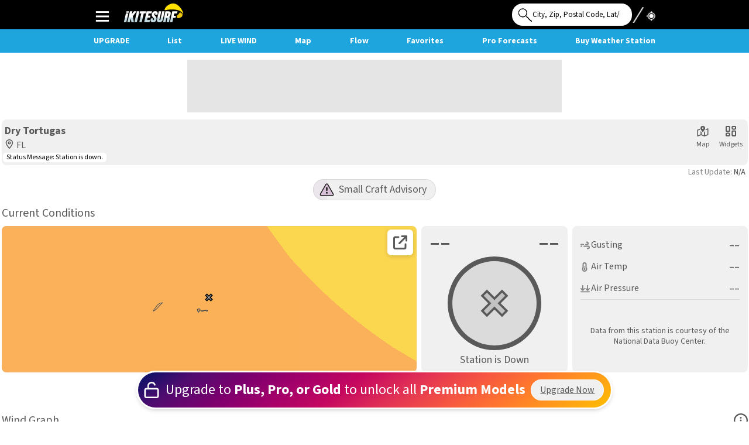

--- FILE ---
content_type: text/html; charset=utf-8
request_url: https://wx.ikitesurf.com/spot/499
body_size: 60994
content:

<!DOCTYPE html>
<html class='inner-page spot-info has-toolbar has-toolbar'  data-analytics-title=''>
<head>
    <meta charset="utf-8">
    <meta name="robots" content="follow, index">
    
    <title>Dry Tortugas | Complete Wind Report & Forecast | iKitesurf</title>
    
    <meta name="keywords" content="iKitesurf, Complete Wind Report &amp; Forecast, Dry Tortugas | Complete Wind Report & Forecast, aircraft, cyclone, fish, fishweather, forecast, hurricane, ikitesurf, iwindsurf, kite, kiteboard, kitesurf, onsite report, paraglide, radar, sail, sailflow, storm, surf, tropical, weather, weather flow, weather station, weatherflow, wind, wind alert, wind report, windalert, windsurf, yacht">
    <meta name="description" content="Donâ€™t get blown away by the weather in Dry Tortugas. iKitesurf has the latest weather conditions, winds, forecasts, nearby currents, and alerts for the area!">
    
    <meta name="viewport" content="width=device-width, initial-scale=1.0, viewport-fit=cover">
    
    <!-- App Info -->
    
    <meta name="apple-itunes-app" content="app-id=555643284">
    
    
    <!-- Google Authorship and Publisher Markup -->
    
    <!-- Twitter Card data -->
    <meta name="twitter:card" content="summary_large_image">
    
    <meta name="twitter:site" content="@weatherflow">
    
    <meta name="twitter:title" content="Dry Tortugas | Complete Wind Report & Forecast">
    
    <meta name="twitter:description" content="Donâ€™t get blown away by the weather in Dry Tortugas. iKitesurf has the latest weather conditions, winds, forecasts, nearby currents, and alerts for the area!">
    
    <meta name="twitter:image:src" content="http://api.weatherflow.com/wxengine/rest/graph/getGauge?spot_id=499&height=630&width=1200&image_format=png&font_size_px=50&num_text_lines=2&radius=280&units_wind=units_temp=&color_gauge_bg=0xececec&format=raw&wind_dir=&wind_dir_txt=&message_code=1&wind_speed=">
    
    <meta name="twitter:domain" content="">
    <meta name="twitter:app:name:iphone" content="iKitesurf">
    <meta name="twitter:app:name:ipad" content="iKitesurf">
    <meta name="twitter:app:name:googleplay" content="iKitesurf">
    <!-- Needs mobile app url
	<meta name="twitter:app:url:iphone" content="">
	<meta name="twitter:app:url:ipad" content="">
	<meta name="twitter:app:url:googleplay" content="">
-->
    
    <meta name="twitter:app:id:iphone" content="id555643284">
    <meta name="twitter:app:id:ipad" content="id555643284">
    
    <meta name="twitter:app:id:googleplay" content="com.windalert.android.ikitesurf">
    
    <!-- Open Graph -->
    
    <meta property="og:title" content="Dry Tortugas | Complete Wind Report & Forecast">
    
    <meta property="og:site_name" content="iKitesurf">
    <meta property="og:url" content="http://wx.ikitesurf.com/spot/499">
    
    <meta property="og:description" content="Donâ€™t get blown away by the weather in Dry Tortugas. iKitesurf has the latest weather conditions, winds, forecasts, nearby currents, and alerts for the area!">
    
    <meta property="og:image" content="http://api.weatherflow.com/wxengine/rest/graph/getGauge?spot_id=499&height=630&width=1200&image_format=png&font_size_px=50&num_text_lines=2&radius=280&units_wind=units_temp=&color_gauge_bg=0xececec&format=raw&wind_dir=&wind_dir_txt=&message_code=1&wind_speed=">
    <meta property="og:image:width" content="1200" />
    <meta property="og:image:height" content="630" />
    
    <meta property="og:image" content="https://wx.ikitesurf.com/App_Themes/iKitesurf/images/social-logo.png">
    <meta property="og:image" content="https://wx.ikitesurf.com/App_Themes/iKitesurf/images/social-app.png">
    <meta property="â€fb:adminsâ€" content="â€1364328728,541819248â€">
    
    <meta property="fb:app_id" content="397812063630417">
    

    <!-- Web App / Save to Home Screen Metatags -->
    
    <meta name="apple-mobile-web-app-title" content="iKitesurf">
    <meta name="mobile-web-app-capable" content="yes">
    <meta name="apple-mobile-web-app-capable" content="yes">
    <meta name="apple-mobile-web-app-status-bar-style" content="black-translucent">

    <link rel="manifest" href="https://wx.ikitesurf.com/manifest-ikitesurf.json" />

    <!-- Icons -->
    <link rel="shortcut icon" type="image/x-icon" href="https://wx.ikitesurf.com/App_Themes/iKitesurf/favicon.ico" />
    <link rel="apple-touch-icon" sizes="192x192" href="https://wx.ikitesurf.com/App_Themes/iKitesurf/images/icons/ikitesurf-icon-192x192.png">
    <link rel="apple-touch-icon" sizes="512x512" href="https://wx.ikitesurf.com/App_Themes/iKitesurf/images/icons/ikitesurf-icon-512x512.png">

    <link rel="preconnect" href="https://fonts.googleapis.com">
    <link rel="preconnect" href="https://fonts.gstatic.com" crossorigin>
    <link href="https://fonts.googleapis.com/css2?family=Source+Sans+3:ital,wght@0,200..900;1,200..900&display=swap" rel="stylesheet">

    
    <link href="https://cdn-consumer.weatherflow.com/jWeather/core/v/1.6.5/css/themes/jweather-lifestyle.css?20260120b" rel="Stylesheet" type="text/css" />
    
    <link href="https://cdn-consumer.weatherflow.com/jWeather/core/v/1.6.5/css/themes/jweather-kite.css?20260120b" rel="Stylesheet" type="text/css" />
    
    <link href="https://cdn-consumer.weatherflow.com/jWeather/core/v/1.6.5/css/jweather-core.css?20260120b" rel="Stylesheet" type="text/css" />
    
    <link href="https://cdn-consumer.weatherflow.com/lifestyle/css/lifestyle-third-party.bundle.min.css?20260120b" rel="Stylesheet" type="text/css" />
    
    <link href="https://cdn-consumer.weatherflow.com/lifestyle/css/lifestyle-internal.bundle.min.css?20260120b" rel="Stylesheet" type="text/css" />
    
    <link href="https://cdn-consumer.weatherflow.com/lifestyle/css/ikitesurf.bundle.min.css?20260120b" rel="Stylesheet" type="text/css" />
    
    <link href="https://cdn-consumer.weatherflow.com/jWeather/v/5.6.2.4/css/jweather_min.css?20260120b" rel="Stylesheet" type="text/css" />
    
    <script type='text/javascript'>
        (function () {
            var useSSL = 'https:' == document.location.protocol;
            var src = (useSSL ? 'https:' : 'http:') +
                    '//www.googletagservices.com/tag/js/gpt.js';
            document.write('<scr' + 'ipt async="async" src="' + src + '"></scr' + 'ipt>');
        })();
    </script>
    

    <script type="text/javascript" src="https://ajax.googleapis.com/ajax/libs/jquery/1.7.2/jquery.min.js"></script>
    <script type="text/javascript" src="https://ajax.googleapis.com/ajax/libs/jqueryui/1.9.1/jquery-ui.min.js"></script>
    <script src="/App_Common/JS/jquery.cookie.js?20260120b"></script>

    <link rel="canonical" href="https://wx.ikitesurf.com/spot/499" />

</head>
<body class="site-page spot-info-page iKitesurf-main">
    

<!-- Google tag (gtag.js) -->
<script async src="https://www.googletagmanager.com/gtag/js?id=G-KNDXNZBK6P"></script>
<script>
  window.dataLayer = window.dataLayer || [];
  function gtag(){dataLayer.push(arguments);}
  gtag('js', new Date());

    gtag('config', 'G-KNDXNZBK6P', {
        'Member_Level': 'Guest',
    });

    
</script>

</script>
    
<div id="jwc-install-banner" class="jwc-install-banner" style="--position-top: var(--mobile-app-header);">
  <div class="jwc-install-banner__icon">
    <img src="https://cdn-consumer.weatherflow.com/images/brand-logos/ikitesurf-app-icon-512x512.webp" width="36" height="36" alt="">
  </div>
  <div class="jwc-install-banner__body">
    <p class="jwc-install-banner__app-name">iKitesurf</p>
    <p class="jwc-install-banner__text">Install the app</p>
  </div>
  <button type="button" class="jwc-install-banner__install-button jwc-button jwc-button-brand jwc-button-smaller jwc-button-pill">Install</button>
  <button type="button" class="jwc-install-banner__close-button">
    <svg width="18" height="18" xmlns="http://www.w3.org/2000/svg" viewBox="0 0 512 512">
      <path d="M256 48a208 208 0 1 1 0 416 208 208 0 1 1 0-416zm0 464A256 256 0 1 0 256 0a256 256 0 1 0 0 512zM175 175c-9.4 9.4-9.4 24.6 0 33.9l47 47-47 47c-9.4 9.4-9.4 24.6 0 33.9s24.6 9.4 33.9 0l47-47 47 47c9.4 9.4 24.6 9.4 33.9 0s9.4-24.6 0-33.9l-47-47 47-47c9.4-9.4 9.4-24.6 0-33.9s-24.6-9.4-33.9 0l-47 47-47-47c-9.4-9.4-24.6-9.4-33.9 0z"/>
    </svg>            
  </button>
</div>

    <form name="aspnetForm" method="post" action="./499" id="aspnetForm" class="main-content-form">
<div>
<input type="hidden" name="__EVENTTARGET" id="__EVENTTARGET" value="" />
<input type="hidden" name="__EVENTARGUMENT" id="__EVENTARGUMENT" value="" />
<input type="hidden" name="__VIEWSTATE" id="__VIEWSTATE" value="rdDUkcAQ9vfe1T1P1+Rv2JQEhS2ponTqkFu3qo/cjFqRTZYyarLGcLKxkPMws2hRL9f3/i9vev3QdPtuXZ55emr6qhMrVSFwMukpFs06dHo=" />
</div>

<script type="text/javascript">
//<![CDATA[
var theForm = document.forms['aspnetForm'];
if (!theForm) {
    theForm = document.aspnetForm;
}
function __doPostBack(eventTarget, eventArgument) {
    if (!theForm.onsubmit || (theForm.onsubmit() != false)) {
        theForm.__EVENTTARGET.value = eventTarget;
        theForm.__EVENTARGUMENT.value = eventArgument;
        theForm.submit();
    }
}
//]]>
</script>


<script src="/WebResource.axd?d=pynGkmcFUV13He1Qd6_TZK9Zt3ynHvHqNsSCFnp3m7ufN2iksZVD2xo6_qeN4HwFLNhdO7dfwtlr8vRsyrW8eg2&amp;t=638628207619783110" type="text/javascript"></script>


<script src="/ScriptResource.axd?d=NJmAwtEo3Ipnlaxl6CMhvpg_eHhCVxNlcJgM_01bu3jrubxvjyH2iq12MZtoPiSYo-MaZP_3QOcna-sqNUjj3tH4gLVcG34TDSNIgW7CqndT5Lu5v6VI7NvTR4AdA0b_mdE1OrA1gGciPHJel7JruH_9ipRxOz7LkHPDEpUp5No1&amp;t=2a9d95e3" type="text/javascript"></script>
<script src="/ScriptResource.axd?d=dwY9oWetJoJoVpgL6Zq8ONuJugVFRHFR5_sHOf92bIOdq2hVL8wt4JPkm1ErzIZo98OobJPeLPlPgsTabe5V_Cr85VA6KZbvr52S6Hr81pEhYeuS2s4ewAjj8gGBeO0zcid_DEp0PA3MIfXjYQPHYATIhwIiL7MwLbsrkesnL4k1&amp;t=2a9d95e3" type="text/javascript"></script>
<script src="/ScriptResource.axd?d=[base64]" type="text/javascript"></script>
<div>

	<input type="hidden" name="__VIEWSTATEGENERATOR" id="__VIEWSTATEGENERATOR" value="98B30C27" />
</div>
        <!-- JavasScript.ascx - App Configuration - Start -->
        
<script type="text/javascript">            
    //Application variables
    var token = 'ffaf62b24bcbdff6f38b56a2546ca1ab';      
    var authenticationLevel = '0';
    var primaryActivity = 'Kite';
    var brand = 'ikitesurf';

    //User Variables
    var userSignedIn = 'false';
    var memberLevel = '-1';
    var memberLevelName = 'Guest';
    var nonTrialMemberLevel = '-1';
    var nonTrialMemberLevelName = 'Guest';     
    var currentUserName = 'Guest';   
    var firstTimeUser = ('true' === 'true');

    var showAds = 'True';
    showAds = showAds.toLowerCase();
    var showAdsToggle = 'True';    
    var defaultAdsToggleState = '1'
    var canToggleAds = 'False'
    canToggleAds = canToggleAds.toLowerCase();
    var showSocialFooter = 'False'

    
    var poiImage = 'https://cdn-consumer.weatherflow.com/images/markers/spot/poi-kite@2x.png';
    
    var userPosition;
    var userLat;
    var userLon;
    
    
    //session vars from API (san fran default)
    var userLati = 29.76328;
    var userLong = -95.36327;


    //User Settings
    var primaryActivity = 'Kite';
    var speedUnits = 'kph';
    var temperatureUnits = 'c';
    var searchRadius = '50';
    var distanceUnits = 'km';
    var precipUnitsDefault = 'mm';
    var mapOverlays = ''; 
    var showSpotDots = 'true';  

    var precipUnitsStored = getLocalSetting('PrecipUnits');
    precipUnits = precipUnitsStored ? precipUnitsStored : precipUnitsDefault;  

    var sortOrder = 'rank';
    var primaryMapType = 'High Contrast';
    var activeProfile = '';
    var defaultProfileId = 'null';
    var favoritesSortOrder = 'windspeed';
    var alertsSortOrder = 'userdefined';
    var favSpotView = 'list';
    var visibleLegend = '';
    var searchResultsDisplayDefault = 'windlist';
    var showNCWindToggleDefault = 'False';

    var showNCWindToggleStored = getLocalSetting('ShowNCWindToggle');
    var showNCWindToggle = showNCWindToggleStored ? showNCWindToggleStored.toLowerCase() !== 'false' : showNCWindToggleDefault.toLowerCase() !== 'false';    

    //Last Search
    var previousMapCenter = '';
    var previousMapZoom = '';

    //Last Profile
    var currentProfileID;

    // Map Settings    
    if ($.cookie("ms")) {        
        var mapSettings = JSON.parse(unescape($.cookie("ms")));

        if (mapSettings.hasOwnProperty("gms") && mapSettings.gms == "Advanced") {
            $("html").addClass("advanced-graph");
        }

    } else {        
        var mapSettings = {};
    }

    // Map State
   
        var currentMapState = "obs";
    

    // Map Tab
    
        var currentMapTab = "obs";
    
        
    if ($.cookie("MarkerDisplay")) {        
        var currentMarkerDisplay = JSON.parse(unescape($.cookie("MarkerDisplay")));
    } else {        
        if (showSpotDots == "false") {
            var currentMarkerDisplay = { "obs": { "1": "marker", "100": "generic", "spotTypes": "1" }, "nowcast": {"1": "generic", "100": "marker", "spotTypes": "100"} };
        } else {
            var currentMarkerDisplay = { "obs": { "1": "marker", "100": "generic", "spotTypes": "1,100" }, "nowcast": {"1": "generic", "100": "marker", "spotTypes": "100,1"} };
        }
    }    

    //Api Urls
    var apiurl = 'https://api.weatherflow.com/wxengine/rest';
    var mmrsApiUrl = 'https://d2ws9h7mk4m5xb.cloudfront.net/tiles/';
    
    var currentCondSpotName;
    var currentCondSpotId;
    var currentCondLat;
    var currentCondLon;

    var currentPage = "Detail";
    
    var generalMessages = 'null';  

    var tokenDomain = ".ikitesurf.com";
    var siteDomain = "ikitesurf.com";    
    var siteName = "iKitesurf";
    var widgetUrl = "https://widgets.ikitesurf.com";
    var widgetApp = "ikitesurf";
    var widgetDefaultColor = "#1E1E1E";
    var jweatherThemeBase = "/App_Themes/jWeather/";
    var jweatherImageBase = jweatherThemeBase + "images/";
    var commonThemeBase = "/App_Themes/Common/";
    var commonImageBase = commonThemeBase + "images/";
    var legacyBridge = "http://ww.ikitesurf.com/";
    var signInUrl = "https://secure.ikitesurf.com?app=wx&rd=spot/499";
    var signOutUrl = "https://secure.ikitesurf.com?signout=true&app=wx&rd=spot/499";
    var facebookAppId = "397812063630417";
    var siteSection = "Detail";
    var learnMoreUrl = "https://secure.ikitesurf.com/features";
    var dfpPA = "Kite";
    var apiKey = "2fbbebd6-f0a9-4517-82cb-1f4846d30fdd";
    var mrmsApiKey = "5a4b0d78261f9e6c111552e05fd78bd2-d273920d-8967-4d97-be2e-179157e79f71-yxdYuEHh2TldjWfi";
    var tempestApiKey = "1c466d18-b318-4665-bcbc-b96ae1f21767";
    var ga4Id = "G-KNDXNZBK6P";
    WFProducts.products = {"features":[{"description":"The WeatherFlow Wind Meter is an anemometer that fits in your pocket. You\u0027ll receive one free Wind Meter per year as long as your Gold membership is active.","feature_id":27,"image_url":"http://i.windalert.com/signup/lifetime-wind-meters.png","member_levels":[56],"memberships_str":"This feature is available to GOLD memberships.","title":"WeatherFlow Wind Meter included","analytics_key":null},{"description":"With Gold Membership, enjoy one-on-one help from our expert support staff on how to configure and utilize any of our weather tools, including custom maps, forecasts, alerts, and much more.","feature_id":28,"image_url":"http://i.windalert.com/signup/premium-support.png","member_levels":[56],"memberships_str":"This feature is available to GOLD memberships.","title":"Premium Support","analytics_key":null},{"description":"Gold members can access WindAlert Wind Archives through our Data Download tool. Data is available for the past 7-days, in 5 minute intervals.","feature_id":44,"image_url":"https://res.cloudinary.com/wf/image/upload/h_196,w_196,c_fill/features_44.png","member_levels":[56],"memberships_str":"This feature is available to GOLD memberships.","title":"Wind Archives Data Download (5-min intervals)","analytics_key":null},{"description":"WindAlert engineers design, build, install, and maintain our own network of research grade weather stations that are meteorologist-located for maximum quality.","feature_id":11,"image_url":"http://i.windalert.com/signup/real-time-our-network.png","member_levels":[49,56,50],"memberships_str":"This feature is available to PRO and GOLD memberships.","title":"Real-Time Reports from our Exclusive Pro Stations (Yellow)","analytics_key":null},{"description":"Do not miss out on our Pro Forecast discussions! Our extensive experience forecasting local wind patterns translates into pinpoint accuracy. (North America only. Seasonal.)","feature_id":19,"image_url":"http://i.windalert.com/signup/daily-briefing.png","member_levels":[49,56],"memberships_str":"This feature is available to PRO and GOLD memberships.","title":"Professional Meteorologist Forecasts","analytics_key":null},{"description":"Members with Pro or better access have the ability to save their own custom Map views. With so many weather tools at your disposal, you can create some highly specialized maps.","feature_id":37,"image_url":"https://res.cloudinary.com/wf/image/upload/h_196,w_196,c_fill/features_37.png","member_levels":[49,56,50],"memberships_str":"This feature is available to PRO and GOLD memberships.","title":"Save Map Custom Feature","analytics_key":null},{"description":"Our Plus Weather Stations give you another outstanding feed of exclusive high-quality real-time wind reports here on WindAlert. Rolling out in increasing numbers around the world, these stations make our Plus Membership a must-have.","feature_id":41,"image_url":"https://res.cloudinary.com/wf/image/upload/h_196,w_196,c_fill/features_41.png","member_levels":[46,49,56,50],"memberships_str":"This feature is available to PLUS, PRO and GOLD memberships.","title":"Real-Time Reports from our Exclusive Plus Stations (Green)","analytics_key":null},{"description":"Along with all public forecast models, we offer our WF-WRF model which offers increased accuracy thanks to input from our exclusive weather station network.","feature_id":8,"image_url":"http://i.windalert.com/signup/wrams-modeling.png","member_levels":[46,49,56,50],"memberships_str":"This feature is available to PLUS, PRO, and GOLD Members. Sign In or Upgrade today.","title":"PLUS Forecast Model","analytics_key":null},{"description":"WindAlert PLUS Membership also unlocks additional high-quality forecast models, giving you a greater range of meteorological inputs. Try them all, and see which ones work best for your target locations.","feature_id":42,"image_url":"https://res.cloudinary.com/wf/image/upload/h_196,w_196,c_fill/features_42.png","member_levels":[46,49,56,50],"memberships_str":"This feature is available to PLUS, PRO and GOLD memberships.","title":"Multiple High-Quality Plus Forecast Models","analytics_key":null},{"description":"WindAlert\u0027s LIVE WIND PLUS combines our uber-popular Wind Map \u0026 Flow Map features into a truly next level tool - with the Flow Map portion being powered by our enhanced, highly-accurate PLUS Forecasts.","feature_id":35,"image_url":"https://res.cloudinary.com/wf/image/upload/h_195,w_195,c_fill/features_35.png","member_levels":[46,49,56,50],"memberships_str":"This feature is available to PLUS, PRO and GOLD memberships.","title":"LIVE WIND PLUS","analytics_key":null},{"description":"With Plus Membership or better you can receive unlimited real-time Wind Alerts from your local favorite spots. Don\u0027t want to miss another day? We can help.","feature_id":10,"image_url":"http://i.windalert.com/signup/unlimited-alerts_2.png","member_levels":[46,49,56,50],"memberships_str":"This feature is available to PLUS, PRO and GOLD memberships.","title":"Unlimited Wind Alerts via email, text, or mobile","analytics_key":null},{"description":"Set up Forecast Alerts to be notified when conditions are predicted to reach thresholds that you select. Choose from multiple forecast models, worldwide.","feature_id":23,"image_url":"http://i.windalert.com/signup/unlimited-alerts_2.png","member_levels":[46,49,56,50],"memberships_str":"This feature is available to PLUS, PRO and GOLD memberships.","title":"Unlimited Forecast Alerts via email, text, or mobile","analytics_key":null},{"description":"The WindAlert Flow Map Forecast is a riveting animated view of predicted winds -- offering a more precise view of forecast model output.","feature_id":32,"image_url":"http://i.windalert.com/signup/wind-fx-animation.png","member_levels":[46,49,56,50],"memberships_str":"This feature is available to PLUS, PRO and GOLD memberships.","title":"Flow Map Forecast Animation","analytics_key":null},{"description":"WindAlert\u0027s proprietary Nowcasts are powered by our own algorithm which takes into account nearby weather station reports plus hi-res forecast model data.","feature_id":7,"image_url":"http://i.windalert.com/signup/nowcast-observations.png","member_levels":[46,49,56,50],"memberships_str":"This feature is available to PLUS, PRO and GOLD memberships.","title":"Nowcast Wind Reports for Key Spots Worldwide","analytics_key":null},{"description":"WindAlert offers you accurate hourly high resolution sea surface current forecasts in several key regions throughout North America. (Resolution up to 200m.)","feature_id":25,"image_url":"http://i.windalert.com/signup/currents.png","member_levels":[46,49,56,50],"memberships_str":"This feature is available to PLUS, PRO and GOLD memberships.","title":"Sea Surface Currents (High Resolution)","analytics_key":null},{"description":"This handy variation of our Wind Observations Map displays the current real-time average windspeed for each station PLUS the gust readings. (Unless Gust not available.)","feature_id":34,"image_url":"https://res.cloudinary.com/wf/image/upload/h_195,w_195,c_fill/features_34.png","member_levels":[46,49,56,50],"memberships_str":"This feature is available to PLUS, PRO and GOLD memberships.","title":"Wind+Gust Map","analytics_key":null},{"description":"This map offers high-resolution radar and satellite, enabling you to pinpoint rain events \u0026 cloud cover in relation to your location.","feature_id":45,"image_url":"https://res.cloudinary.com/wf/image/upload/h_195,w_195,c_fill/features_45.png","member_levels":[46,49,56,50],"memberships_str":"This feature is available to PLUS, PRO and GOLD memberships.","title":"Radar + Satellite Map","analytics_key":null},{"description":"Water temperature data derived from daily satellite observations can be a handy reference any time your plans involve you in the water \u0026 not just above it. Available worldwide.","feature_id":18,"image_url":"http://i.windalert.com/signup/sst.png","member_levels":[46,49,56,50],"memberships_str":"This feature is available to PLUS, PRO and GOLD memberships.","title":"Sea Surface Temperatures","analytics_key":null},{"description":"Another one of our crucial weather map layer products, nautical charts can be activated alongside our weather station observations to give you a precision view of your region. (North America only.) ","feature_id":6,"image_url":"http://i.windalert.com/signup/nautical-charts-map.png","member_levels":[46,49,56,50],"memberships_str":"This feature is available to PLUS, PRO and GOLD memberships.","title":"Nautical Charts","analytics_key":null},{"description":"We give you the option to reduce the number of ads in the WindAlert interface, which can maximize the pixel space of the user interface for products such as our weather maps.","feature_id":16,"image_url":"http://i.windalert.com/signup/reduced-ads.png","member_levels":[46,49,56,50],"memberships_str":"This feature is available to PLUS, PRO and GOLD memberships.","title":"Reduced Ads Option","analytics_key":null},{"description":"WindAlert gives you in-depth Wind Statistics for all weather stations. With Plus Membership or better, you will have access to view stats for individual years.","feature_id":33,"image_url":"http://i.windalert.com/signup/wind-stats.png","member_levels":[46,49,56,50],"memberships_str":"This feature is available to PLUS, PRO and GOLD memberships.","title":"Wind Statistics (select year)","analytics_key":null},{"description":"Your complete weather source, WindAlert delivers real-time data from weather station networks around the world. We add new stations all the time.","feature_id":1,"image_url":"http://i.windalert.com/signup/weather-stations.png","member_levels":[2,46,49,56,50],"memberships_str":"This feature is available to FREE, PLUS, PRO and GOLD memberships.","title":"Reports from 50,000+ Free Stations worldwide (White)","analytics_key":null},{"description":"WindAlert gives you precise forecasts for your location, and the ability to choose between multiple forecast models to give you the fullest picture possible.","feature_id":2,"image_url":"http://i.windalert.com/signup/model-forecast.png","member_levels":[2,46,49,56,50],"memberships_str":"This feature is available to FREE, PLUS, PRO and GOLD memberships.","title":"Free Forecast for anywhere on Earth","analytics_key":null},{"description":"WindAlert\u0027s LIVE WIND gives you an insanely addicting view of the wind. But more importantly- it goes beyond the Forecast Flow Map concept to also include The Real Deal: hard data from real weather stations!","feature_id":36,"image_url":"https://res.cloudinary.com/wf/image/upload/h_196,w_196,c_fill/features_36.png","member_levels":[2,46,49,56,50],"memberships_str":"This feature is available to FREE, PLUS, PRO and GOLD memberships.","title":"LIVE WIND","analytics_key":null},{"description":"WindAlert\u0027s Wind List is your ultimate quick-load wind reference tool. Wind List tells you the top-ranked weather stations in the area -- for any search you do -- anywhere in the world.","feature_id":39,"image_url":"https://res.cloudinary.com/wf/image/upload/h_196,w_196,c_fill/features_39.jpg","member_levels":[2,46,49,56,50],"memberships_str":"This feature is available to FREE, PLUS, PRO and GOLD memberships.","title":"Wind List","analytics_key":null},{"description":"Our Complete Wind Report \u0026 Forecast page is WindAlert\u0027s \"EVERYTHING\" page. Everything about your spot, all on one page: Current Wind Report, numerous Forecasts, Statistics, \u0026 more.","feature_id":40,"image_url":"https://res.cloudinary.com/wf/image/upload/h_196,w_196,c_fill/features_40.png","member_levels":[2,46,49,56,50],"memberships_str":"This feature is available to FREE, PLUS, PRO and GOLD memberships.","title":"Complete Wind Report \u0026 Forecast page","analytics_key":null},{"description":"Know when to go! We contact you when your local conditions reach the thresholds that you set. Alert settings include: wind speed, direction, gust, \u0026 more.","feature_id":4,"image_url":"http://i.windalert.com/signup/real-time-alerts.png","member_levels":[2,46,49,56,50],"memberships_str":"This feature is available to FREE, PLUS, PRO and GOLD memberships. FREE members are limited to 30 alerts per month.","title":"Wind Alerts via email, text, or mobile","analytics_key":null},{"description":"Our StormTrack feature shows you the latest predicted track of each storm identified by the National Hurricane Center, and gives you the tools to track the storm as it progresses.","feature_id":43,"image_url":"https://res.cloudinary.com/wf/image/upload/h_196,w_196,c_fill/features_43.png","member_levels":[2,46,49,56,50],"memberships_str":"This feature is available to FREE, PLUS, PRO and GOLD memberships.","title":"StormTrack","analytics_key":null},{"description":"WindAlert has a large global network of Onsite Reporters who check in with their local wind \u0026 weather reports. Join our crowdsourcing revolution.","feature_id":24,"image_url":"http://i.windalert.com/signup/onsite-reports.png","member_levels":[2,46,49,56,50],"memberships_str":"This feature is available to FREE, PLUS, PRO and GOLD memberships.","title":"Onsite Reports from members worldwide","analytics_key":null},{"description":"Explore the WindAlert Wind Archives -- a full, searchable historical archive of our Wind Graphs for all weather stations, extending beyond 30 years for some popular locations.","feature_id":15,"image_url":"http://i.windalert.com/signup/archive-graphs.png","member_levels":[2,46,49,56,50],"memberships_str":"This feature is available to FREE, PLUS, PRO and GOLD memberships.","title":"Wind Archives (Wind Graph History)","analytics_key":null},{"description":"KNOW which months are the windiest at all Weather Stations worldwide! Review our Wind Statistics when trying a new spot, or planning your next trip.","feature_id":5,"image_url":"http://i.windalert.com/signup/statistics.png","member_levels":[2,46,49,56,50],"memberships_str":"This feature is available to FREE, PLUS, PRO and GOLD memberships.","title":"Wind Statistics for all Weather Stations","analytics_key":null},{"description":"Always keep an eye on the tide! On WindAlert you can view high and low tides as well as predicted currents for locations worldwide. Our graph and tabular format is quick \u0026 easy to use.","feature_id":26,"image_url":"http://i.windalert.com/signup/tides.png","member_levels":[2,46,49,56,50],"memberships_str":"This feature is available to FREE, PLUS, PRO and GOLD memberships.","title":"Tides \u0026 Currents","analytics_key":null},{"description":"We offer high-resolution radar and satellite overlays on our wind observation maps enabling you to pinpoint rain events \u0026 cloud cover in relation to your location. (North America only.)","feature_id":17,"image_url":"http://i.windalert.com/signup/radar.png","member_levels":[2,46,49,56,50],"memberships_str":"This feature is available to FREE, PLUS, PRO and GOLD memberships.","title":"Radar \u0026 Satellite","analytics_key":null},{"description":"Organize all of your top Spots on one Favorites list for quick reference -- to make your decision, about WHERE \u0026 WHEN to go, super easy. You can create multiple Favorites lists.","feature_id":3,"image_url":"http://i.windalert.com/signup/profile-folders.png","member_levels":[2,46,49,56,50],"memberships_str":"This feature is available to FREE, PLUS, PRO and GOLD memberships.","title":"Custom Favorites Lists","analytics_key":null},{"description":"WindAlert includes NWS forecast bulletins and marine watches \u0026 warnings for United States coastal locations including east \u0026 west coasts, Gulf, Great Lakes.","feature_id":20,"image_url":"http://i.windalert.com/signup/watches-and-warnings.png","member_levels":[2,46,49,56,50],"memberships_str":"This feature is available to FREE, PLUS, PRO and GOLD memberships.","title":"National Weather Service Forecasts \u0026 Warnings","analytics_key":null},{"description":"WindAlert widgets can take your website to the next level, giving you dynamic, crucial content. These must-have tools can be customized for location, color, size, and units.","feature_id":9,"image_url":"http://i.windalert.com/signup/widgets.png","member_levels":[2,46,49,56,50],"memberships_str":"This feature is available to FREE, PLUS, PRO and GOLD memberships.","title":"Wind Widgets for your Website or Blog","analytics_key":null},{"description":"On our Forecast Map, simply tap or click your desired location on the map to create your own Custom Forecast Spot \u0026 add it to your Favorites.","feature_id":38,"image_url":"https://res.cloudinary.com/wf/image/upload/h_196,w_196,c_fill/features_38.png","member_levels":[2,46,49,56,50],"memberships_str":"This feature is available to FREE, PLUS, PRO and GOLD memberships.","title":"Create Your Own Custom Forecast Spot","analytics_key":null},{"description":"WindAlert delivers the best-available wind information to you via web and mobile (iOS and Android devices). Stay tuned in on both - for the complete WindAlert experience.","feature_id":31,"image_url":"http://i.windalert.com/signup/web-and-mobile.png","member_levels":[2,46,49,56,50],"memberships_str":"This feature is available to FREE, PLUS, PRO and GOLD memberships.","title":"Web and Mobile Access","analytics_key":null}],"member_level_kits":[{"feature_ids":[1,2,36,39,40,4,43,24,15,5,26,17,3,20,9,38,31],"long_desc":"","member_level":2,"name":"Free","name_long":"Free Membership"},{"feature_ids":[1,2,36,39,40,4,43,24,15,5,26,17,3,20,9,38,31,10,23,32,7,41,8,42,25,34,18,6,16,33,45],"long_desc":"","member_level":46,"name":"Plus","name_long":"Plus Membership"},{"feature_ids":[1,2,36,39,40,4,43,24,15,5,26,17,3,20,9,38,31,35,10,23,32,7,41,8,42,25,34,18,6,16,33,11,19,37,45],"long_desc":"","member_level":49,"name":"Pro","name_long":"Pro Membership"},{"feature_ids":[1,2,36,39,40,4,43,24,15,5,26,17,3,20,9,38,31,35,10,23,32,7,41,8,42,25,34,18,6,16,33,11,19,37,27,28,44,45],"long_desc":"","member_level":56,"name":"Gold","name_long":"Gold Membership"}]};

    // Create app configuration interchange objects.
    // Used by both Hurricane and jWeather
    window.$App = {};
    window.$App.globals = {};
    window.$App.globals.configuration = {
        token: token,
        mrmsApiKey: mrmsApiKey,
        brand: brand,
        favoritesSortOrder: favoritesSortOrder,
        siteName: siteName,
        tokenDomain: tokenDomain,
        googleAnalyticsId: ga4Id
    }        

    window.$App.globals.user = {
        member_level: memberLevel,
        member_level_name: memberLevelName,
        non_trial_member_level: nonTrialMemberLevel,
        non_trial_member_level_name: nonTrialMemberLevelName,
        show_ads: showAds,
        show_ads_toggle: "True",
        show_nc_wind_toggle: showNCWindToggle,
        wf_username: currentUserName,
        user_signed_in: userSignedIn,
        first_time_user: firstTimeUser,        
        messages: generalMessages,
        primaryActivity: primaryActivity,
        settings: {
            units_wind: speedUnits,
            units_temp: temperatureUnits,
            units_distance: distanceUnits,
            units_precip: precipUnitsDefault
        }
    }
</script>
        <!-- JavasScript.ascx - App Configuration - End -->

        <script async="async" src="/App_Common/JS/androidNativeAppBanner.js?20260120b"></script>
        <script type="text/javascript" src="https://cdn-consumer.weatherflow.com/jWeather/core/v/1.6.5/js/jweather-core.js?20260120b"></script>
        <script type="text/javascript" src="https://cdn-consumer.weatherflow.com/jWeather/v/5.6.2.4/jweather_base_min.js?20260120b"></script>

        

        <script src="/App_Common/JS/mapping.js?20260120b"></script>
        
    
        <!-- JWX Files - Updated with the textReplacer.js script -->
        <!-- JWX-START -->   
    <script type="module" src="https://cdn-consumer.weatherflow.com/jWeather/jwx/v/1.6.2.3/config-complete-report-lifestyle.1768940710986.js"></script>
    <script type="module" crossorigin src="https://cdn-consumer.weatherflow.com/jWeather/jwx/v/1.6.2.3/complete-report-lifestyle.CK7SrwJv.js"></script>
    <link rel="modulepreload" crossorigin href="https://cdn-consumer.weatherflow.com/jWeather/jwx/v/1.6.2.3/CkGlTZot.js">
    <link rel="modulepreload" crossorigin href="https://cdn-consumer.weatherflow.com/jWeather/jwx/v/1.6.2.3/DjZKCjcI.js">
    <link rel="modulepreload" crossorigin href="https://cdn-consumer.weatherflow.com/jWeather/jwx/v/1.6.2.3/DoCUWPjz.js">
    <link rel="modulepreload" crossorigin href="https://cdn-consumer.weatherflow.com/jWeather/jwx/v/1.6.2.3/BkByFK5G.js">
    <link rel="modulepreload" crossorigin href="https://cdn-consumer.weatherflow.com/jWeather/jwx/v/1.6.2.3/Bcm80H0H.js">
    <link rel="modulepreload" crossorigin href="https://cdn-consumer.weatherflow.com/jWeather/jwx/v/1.6.2.3/DyJmsPc7.js">
    <link rel="modulepreload" crossorigin href="https://cdn-consumer.weatherflow.com/jWeather/jwx/v/1.6.2.3/CBb_6cC2.js">
    <link rel="modulepreload" crossorigin href="https://cdn-consumer.weatherflow.com/jWeather/jwx/v/1.6.2.3/CMIvvOV-.js">
    <link rel="modulepreload" crossorigin href="https://cdn-consumer.weatherflow.com/jWeather/jwx/v/1.6.2.3/i-pbWjJX.js">
    <link rel="modulepreload" crossorigin href="https://cdn-consumer.weatherflow.com/jWeather/jwx/v/1.6.2.3/DAtoiB3a.js">
    <link rel="modulepreload" crossorigin href="https://cdn-consumer.weatherflow.com/jWeather/jwx/v/1.6.2.3/DPln0lr0.js">
    <link rel="modulepreload" crossorigin href="https://cdn-consumer.weatherflow.com/jWeather/jwx/v/1.6.2.3/BXAGO38h.js">
    <link rel="modulepreload" crossorigin href="https://cdn-consumer.weatherflow.com/jWeather/jwx/v/1.6.2.3/DjOKQegS.js">
    <link rel="modulepreload" crossorigin href="https://cdn-consumer.weatherflow.com/jWeather/jwx/v/1.6.2.3/87fnx92C.js">
    <link rel="modulepreload" crossorigin href="https://cdn-consumer.weatherflow.com/jWeather/jwx/v/1.6.2.3/CUrOrYME.js">
    <link rel="modulepreload" crossorigin href="https://cdn-consumer.weatherflow.com/jWeather/jwx/v/1.6.2.3/1BC5vSI7.js">
    <link rel="modulepreload" crossorigin href="https://cdn-consumer.weatherflow.com/jWeather/jwx/v/1.6.2.3/tQsDtz0P.js">
    <link rel="modulepreload" crossorigin href="https://cdn-consumer.weatherflow.com/jWeather/jwx/v/1.6.2.3/CauXbd15.js">
    <link rel="stylesheet" crossorigin href="https://cdn-consumer.weatherflow.com/jWeather/jwx/v/1.6.2.3/D5KGK8yE.css">
    <link rel="stylesheet" crossorigin href="https://cdn-consumer.weatherflow.com/jWeather/jwx/v/1.6.2.3/DDKlSPc7.css">
    <link rel="stylesheet" crossorigin href="https://cdn-consumer.weatherflow.com/jWeather/jwx/v/1.6.2.3/9tzVW-9y.css">
  <!-- JWX-END -->
        
        <script type="text/javascript" src="https://cdn-consumer.weatherflow.com/lib/highstock/10.1.0/highstock.js"></script>
        <script type="text/javascript" src="https://cdn-consumer.weatherflow.com/lib/highstock/10.1.0/highcharts-more.js"></script>
        <script type="text/javascript" src="/App_Common/JS/ProfileCtnHeader.js?20260120b"></script>
        <script type="text/javascript" src="https://cdn-consumer.weatherflow.com/lib/moment/2.13.0/moment.min.js?20260120b"></script>

        <script type="text/javascript">                         
            currentCondSpotName = "Dry Tortugas";
            currentCondSpotId = "499";
            currentCondLat = "24.64";
            currentCondLon = "-82.86";
            currentCondSpotType = "1";

            var spotInfoSpotId = "499";
            var spotInfoSpotName = "Dry Tortugas";
            var spotInfoFavSpotId = "";
            var spotInfoLat = "24.64";
            var spotInfoLon = "-82.86";
            var spotInfoSpotType = "1";
            var spotInfoUgradeAvailable = "False";
            var stations = [{"Station_Id":36164,"Station_Elevation":null,"Type":1,"Provider":3,"Status_Id":4,"Status_Message":"Station is down.","Source_Message":"Data from this station is courtesy of the National Data Buoy Center.","Is_Nc_Wind":false,"Capabilities":null,"data_values":[[null,"Station is down",null,null,null,null,null,null,null,null,null,null,null,null,null,null,null,null,null,null,null]],"Stations":null}];  
            var onsiteReportId = ""; 
            var referrer = "";            
            var containers = [];
            var jWeatherImageDir = "/App_Themes/jWeather/images/";                                  

            // Delay ad display
            window.setTimeout(function () {
                showDFPAds();
            }, 1000);              

            gtag("event", "Complete_Report", {
                Spot_Name: `${currentCondSpotName}-${currentCondSpotId}`,
                Upgrade_Available: spotInfoUgradeAvailable,
            });
        </script>
    
        
        <!-- Script Manager Scripts - Start -->
        <script type="text/javascript">
//<![CDATA[
Sys.WebForms.PageRequestManager._initialize('ctl00$scriptManager', 'aspnetForm', [], [], [], 90, 'ctl00');
//]]>
</script>

        <!-- Script Manager Scripts - End -->

        <div id="wrapper">
            
<header class="app-header">
    <div id="header-ctn">
        <div id="header-groups">
            <div class="header-group">
                <a id="main-menu-btn" href="#" title="iKitesurf Menu">Main Menu</a>
                <a id="site-logo" href="/">
                    
                    <img src="/App_Themes/iKitesurf/images/logo-ik-full@2x.png?20260120b" alt="iKitesurf Logo" class="site-logo-img" />
                </a>
                <a href="#" id="mobile-search-btn">Search</a>
                
            </div>
            <div id="header-search-ctn" class="header-group">
                <input aria-label="Search for location" id="searchInput" class="searchInput" type="text" value="City, Zip, Postal Code, Lat/Lon, Beach..." />
                <a id="hdr-geo-btn" class="geolocation-btn" href="#" title="Use My Location">Use My Location</a>
            </div>
        </div>

        <div id="main-menu" style="display: none;">
            <ul>
                
                <li class="main-menu-user-info">
                    <a href="https://secure.iKitesurf.com/features">Sign Up</a>
                    <a href="https://secure.ikitesurf.com?app=wx&rd=spot/499">Sign In</a>
                </li>
                
                <li class="main-menu-section-hdr">My iKitesurf</li>
                
                <li><a href="https://secure.iKitesurf.com/features">Upgrade to PLUS or PRO</a></li>
                
                <li><a href="/windlist">Wind List</a></li>
                <li><a href="/search">LIVE WIND</a></li>
                <li><a href="/map#,,,1">Wind Map</a></li>
                <li><a href = "/map#,,,18" >Flow</a></li>
                <li><a href="/profile">Favorites</a></li>

                
                   <li><a href="/proforecasts">Pro Forecasts</a></li>
                
                <li><a href="http://c.ikitesurf.com/schools">Kite Schools</a></li>
                

                <li><a href="https://shop.tempest.earth/products/tempest" target="_blank">Buy Weather Station</a></li>
                <li><a target="_blank" href="https://help.tempest.earth/hc/en-us/articles/208646917-Creating-Website-Widgets">Website Wind Widgets</a></li>

                

                <li><a href="/en-us/Alerts/ViewAlerts.aspx">Alerts</a></li>
                <li><a href="/settings">Settings & Help</a></li>
                <li>
                    <a href="#" class="parent-menu" data-sub-menu="profile-list">Favorites Profiles</a>
                    <ul id="profile-list" class="sub-menu">
                        <li><a href="/favorites/manage">Manage Favorites Profiles</a></li>
                    </ul>
                </li>
                <li>
                    <a href="#" class="parent-menu" data-sub-menu="global-search">Global Search</a>
                    <ul id="global-search" class="sub-menu">
                        <li>
                            <a href="#" class="parent-menu" data-sub-menu="NorthAmerica" data-continent-idx="0">North America</a>
                            <ul id="NorthAmerica" class="sub-menu"></ul>
                        </li>
                        <li>
                            <a href="#" class="parent-menu" data-sub-menu="SouthAmerica" data-continent-idx="2">South America</a>
                            <ul id="SouthAmerica" class="sub-menu"></ul>
                        </li>
                        <li>
                            <a href="#" class="parent-menu" data-sub-menu="Europe" data-continent-idx="1">Europe</a>
                            <ul id="Europe" class="sub-menu"></ul>
                        </li>
                        <li>
                            <a href="#" class="parent-menu" data-sub-menu="Africa" data-continent-idx="5">Africa</a>
                            <ul id="Africa" class="sub-menu"></ul>
                        </li>
                        <li>
                            <a href="#" class="parent-menu" data-sub-menu="Asia" data-continent-idx="4">Asia</a>
                            <ul id="Asia" class="sub-menu"></ul>
                        </li>
                        <li>
                            <a href="#" class="parent-menu" data-sub-menu="AustraliaOceania" data-continent-idx="3">Australia & Oceania</a>
                            <ul id="AustraliaOceania" class="sub-menu"></ul>
                        </li>
                    </ul>
                </li>

                <li class="main-menu-section-hdr">More Maps</li>
                
                <li><a class="upgrade-available" href="/map#,,,19" data-feature-id="34">Wind + Gust Map</a></li>
                <li><a class="upgrade-available" href="/map#,,,3" data-feature-id="7">Nowcast Map</a></li>
                <li><a class="upgrade-available" href="/map#,,,5" data-feature-id="17">Radar / Precipitation (N.A. only)</a></li>
                <li><a class="upgrade-available" href="/map#,,,6" data-feature-id="17">Satellite / Clouds (N.A. only)</a></li>
                <li><a class="upgrade-available" href="/map#,,,7" data-feature-id="18">Sea Surface Temps</a></li>
                <li><a href="/storm">StormTrack</a></li>
                <li><a href="/map#,,,2">Forecast Map</a></li>
                <li><a class="upgrade-available" href="/map#,,,12" data-feature-id="24">Onsite Reports Map</a></li>
            </ul>
        </div>
    </div>
</header>



<div id="main-navigation">
    <ul>
        
        <li class="main-nav-desktop"><a href="https://secure.iKitesurf.com/features">UPGRADE</a></li>
        
        <li class=""><a href="/windlist">List</a></li>
        
        <li class="live-wind"><a href="/search">Live Wind</a></li>
        
        <li class="map"><a href="/map#,,,1">Map</a></li>
        
        <li class="flow-map"><a href="/map#,,,18">Flow</a></li>
        
        <li class="fav"><a href="/profile">Favorites</a></li>
        
        <li class="profx"><a href="/proforecasts">Pro Forecasts</a></li>
        
        <li class="main-nav-desktop"><a href="https://shop.tempest.earth/products/tempest" target="_blank">Buy Weather Station</a></li>
        
    </ul>
</div>

<div id="mobile-search-menu">
    <h1>Search</h1>
    <input class="mobile-searchInput" type="text" placeholder="City, Zip, Postal Code, Lat/Lon, Beach..." />
    <button id="do-mobile-search">Search</button>
    <button id="do-use-current-location" class="geolocation-btn">Use Current Location</button>
    <button id="cancel-mobile-search">Cancel</button>
</div>


            
            <div id="main-hdr">
                <div id="main-hdr-ctn">
                    <div id="main-hdr-title">
                        
    <div class="jwc-banner-ad">
        <div id="banner-header-ad" class="jwc-banner-ad__wrapper" data-content="wa-banner-ad" data-ad-position="header" data-brand="ikitesurf" data-lazy-load></div>
    </div>

                    </div>
                </div>
            </div>
            
            
            <div id="main-ctn">                
                <div id="main-content">


                    
                                    
                    <div id="main-content-left">
                                                
                    </div>
                    <div id="main-content-right">
                             

    <div style="min-height: 100vh">
        <div id="complete-report-container"></div>
        <div class="jwx-modal-container"></div>
    </div>

    <script>initJWeather();</script>

                    </div>
                                  
                </div>             
            </div>        
      
            
            <div id="main-hdr" class="main-hdr--footer">
                <div id="main-hdr-ctn">
                    <div id="main-hdr-title">
                        
    <div class="jwc-banner-ad">
        <div id="banner-footer-ad" class="jwc-banner-ad__wrapper" data-content="wa-banner-ad" data-ad-position="footer" data-brand="ikitesurf" data-lazy-load></div>
    </div>

                    </div>
                </div>
            </div> 
            

<footer>
    <div class="inner">
        <div id="footer-left">
        <div id="footer-row-1" class="footer-row">
            <div class="copyright">
                <p class="copyright-text">
                    
                    <img src="/App_Themes/iKitesurf/images/footer-logo.png?20260120b" alt="iKitesurf" class="footer-logo-img" />
                    &copy; 2026 <a href="https://tempest.earth">WeatherFlow - Tempest Inc.</a>
                </p>
            </div>

            <ul id="social-media">
                
				<li class="facebook">
					<a href="https://www.facebook.com/iKitesurf" target="_blank">
						<svg aria-hidden="true" focusable="false" preserveAspectRatio="xMaxYMax meet">
							<use xlink:href="/App_Themes/Common/images/icons/icon-spritemap.svg#facebook"></use>
						</svg>
					</a>
				</li>
				
				<li class="instagram">
					<a href="https://www.instagram.com/ikitesurfapp/" target="_blank">
						<svg aria-hidden="true" focusable="false" preserveAspectRatio="xMaxYMax meet">
							<use xlink:href="/App_Themes/Common/images/icons/icon-spritemap.svg#instagram"></use>
						</svg>
					</a>
				</li>
				
			</ul>
        </div>

        <div id="footer-row-2" class="footer-row">
            <ul id="footer-links">
                
			    <li>
                    
                            <a target="_blank" href="https://m.ikitesurf.com">Mobile</a>
                             
			    </li>
			    <li>
				    <a target="_blank" href="https://help.tempest.earth/hc/en-us/categories/200419268-Membership-Services">Help</a>
			    </li>
			    <li>
				    <a target="_blank" href="https://help.tempest.earth/hc/en-us/requests/new">Feedback</a>
			    </li>
                
			    <li>
				    <a target="_blank" href="/AdvertiserIndex.aspx?showall=true">Ad Marketplace</a></li>
			    <li>
				    <a target="_blank" href="https://got.wf/terms">Terms &amp; Conditions</a>
			    </li>
			    <li>
				    <a target="_blank" href="https://help.tempest.earth/hc/en-us/articles/206504378-Disclaimer">Disclaimer</a>
			    </li>
			    <li>
				    <a target="_blank" href="https://got.wf/privacy">Privacy Policy</a>
			    </li>
            </ul>
        </div>
        </div>

		
    </div>
</footer>


        </div>
    </form>

    
<nav class="jwc-mobile-nav">
    <ul class="jwc-mobile-nav__items">
        <li class="jwc-mobile-nav__item">
            <a class="jwc-mobile-nav__link" href="/windlist" data-page="windlist">
                <div class="jwc-mobile-nav__icon">
                    <svg width="18" height="15" viewBox="0 0 18 15" xmlns="http://www.w3.org/2000/svg" aria-hidden="true" focusable="false"><path d="M13.50307 9.52809c0 .50216.39918.90787.89326.90787h.89326c1.47946 0 2.67977-1.21995 2.67977-2.7236 0-1.50365-1.20031-2.7236-2.67977-2.7236H5.00562c-.49409 0-.89326.4057-.89326.90787 0 .50216.39917.90786.89326.90786h10.28397c.49408 0 .89326.4057.89326.90787 0 .50216-.39918.90786-.89326.90786h-.89326c-.49408 0-.89326.4057-.89326.90787ZM8.54907 15h.89326c1.47946 0 2.67977-1.21994 2.67977-2.7236 0-1.50365-1.20031-2.7236-2.67977-2.7236H5.00562c-.49409 0-.89326.40571-.89326.90787 0 .50217.39917.90787.89326.90787h4.4367c.4941 0 .89327.4057.89327.90786 0 .50217-.39918.90787-.89326.90787h-.89326c-.49408 0-.89326.4057-.89326.90786 0 .50217.39918.90787.89326.90787ZM4.99471.45406c-.5023 0-.90813.40583-.90813.90813 0 .50231.40582.90813.90813.90813h7.73804c.5023 0 .90813-.40582.90813-.90813 0-.5023-.40582-.90813-.90813-.90813H4.9947ZM.6811 0C.30366 0 0 .30366 0 .6811v1.3622c0 .37743.30366.68109.6811.68109h1.3622c.37743 0 .68109-.30366.68109-.6811V.6811C2.72439.30367 2.42073 0 2.04329 0H.6811ZM0 5.22174v1.3622c0 .37744.30366.6811.6811.6811h1.3622c.37743 0 .68109-.30366.68109-.6811v-1.3622c0-.37744-.30366-.6811-.6811-.6811H.6811C.30367 4.54065 0 4.8443 0 5.22175ZM.6811 9.06742c-.37744 0-.6811.30365-.6811.6811v1.36219c0 .37744.30366.6811.6811.6811h1.3622c.37743 0 .68109-.30366.68109-.6811V9.7485c0-.37744-.30366-.6811-.6811-.6811H.6811Z"/></svg>
                </div>
                <p class="jwc-mobile-nav__label">List</p>
            </a>
        </li>
        <li class="jwc-mobile-nav__item">
            <a class="jwc-mobile-nav__link" href="/map#,,,1" data-page="map">
                <div class="jwc-mobile-nav__icon">
                    <svg width="18" height="14" xmlns="http://www.w3.org/2000/svg" viewBox="0 0 18 14" aria-hidden="true" focusable="false"><path d="M17.675.133c.203.14.325.372.325.619v10.5c0 .312-.194.59-.484.7l-5.25 2a.733.733 0 0 1-.504.01l-5.746-1.913-5 1.906A.751.751 0 0 1 0 13.252v-10.5c0-.313.19-.59.484-.7l5.25-2a.733.733 0 0 1 .503-.01l5.747 1.913 5-1.906a.751.751 0 0 1 .694.084h-.003ZM1.5 3.268v8.896l3.75-1.428V1.84L1.5 3.268Zm9.75 8.943V3.293l-4.5-1.5v8.918l4.5 1.5Zm1.5-.047 3.75-1.428V1.84l-3.75 1.429v8.896Z"/></svg>                
                </div>
                <p class="jwc-mobile-nav__label">Map</p>
            </a>
        </li>
        <li class="jwc-mobile-nav__item">
            <a class="jwc-mobile-nav__link" href="/profile" data-page="profile">
                <div class="jwc-mobile-nav__icon">
                    <svg width="16.493" height="16.001" viewBox="0 0 16.493 16.001" xmlns="http://www.w3.org/2000/svg" aria-hidden="true" focusable="false"><path d="M8.247 0c.287 0 .55.163.675.422l2.143 4.416 4.788.706a.753.753 0 0 1 .419 1.275L12.8 10.262l.818 4.863a.751.751 0 0 1-1.093.787l-4.282-2.287-4.275 2.284a.746.746 0 0 1-.79-.053.758.758 0 0 1-.303-.734l.818-4.863L.222 6.82a.748.748 0 0 1-.185-.766.755.755 0 0 1 .603-.51l4.788-.705L7.572.421A.75.75 0 0 1 8.247 0Zm0 2.469L6.606 5.85a.757.757 0 0 1-.566.416l-3.697.543 2.685 2.66a.752.752 0 0 1 .212.656l-.634 3.74 3.287-1.756a.745.745 0 0 1 .707 0l3.287 1.757-.631-3.738a.743.743 0 0 1 .212-.656l2.685-2.66-3.697-.546a.755.755 0 0 1-.566-.416L8.247 2.469Z"/></svg>
                </div>
                <p class="jwc-mobile-nav__label">Favorites</p>
            </a>
        </li>
        <li class="jwc-mobile-nav__item">
            <a class="jwc-mobile-nav__link" href="/en-us/Alerts/ViewAlerts.aspx" data-page="ViewAlerts">
                <div class="jwc-mobile-nav__icon">
                    <svg width="16" height="18" viewBox="0 0 16 18" xmlns="http://www.w3.org/2000/svg" aria-hidden="true" focusable="false"><path d="M7.87421 0c-.62226 0-1.125.50273-1.125 1.125V1.8c-2.5664.52031-4.5 2.7914-4.5 5.5125v.89297c0 1.5961-.54492 3.14648-1.53984 4.39101l-.52383.65743c-.2039.25312-.24258.60117-.10195.89297.14062.2918.43594.47812.75937.47812h14.0625c.32344 0 .61875-.18633.75938-.47813.14062-.2918.10195-.63984-.10195-.89296L15.03906 12.6c-.99492-1.24805-1.53985-2.79844-1.53985-4.39453V7.3125c0-2.7211-1.93359-4.99219-4.5-5.5125v-.675c0-.62227-.50273-1.125-1.125-1.125Zm0 3.375c2.17618 0 3.9375 1.76133 3.9375 3.9375v.89297c0 1.68398.48868 3.32578 1.3957 4.73203H2.54102c.90703-1.40625 1.3957-3.04805 1.3957-4.73203V7.3125c0-2.17617 1.76133-3.9375 3.9375-3.9375Zm2.25 12.375h-4.5c0 .59766.23555 1.1707.65743 1.59258C6.7035 17.76445 7.27656 18 7.8742 18c.59766 0 1.1707-.23555 1.59258-.65742.42188-.42188.65742-.99492.65742-1.59258Z" /></svg>
                </div>
                <p class="jwc-mobile-nav__label">Alerts</p>
            </a>
        </li>
        
        <li class="jwc-mobile-nav__item">
            <a class="jwc-mobile-nav__link" href="/proforecasts" data-page="proforecasts">
                <div class="jwc-mobile-nav__icon">
                    <svg width="19" height="17" viewBox="0 0 19 17" xmlns="http://www.w3.org/2000/svg" aria-hidden="true" focusable="false"><path d="M5.45388 2.14286c.36268 0 .65446.2866.65446.64285v.64286h1.74524v-.64286c0-.35625.29179-.64285.65447-.64285h2.32608c.739 0 1.37165.51964 1.50254 1.23214l.13635.73125c.09817.53304.2945 1.04464.57811 1.51071l.0709.11786c.42346.69531.69392 1.46736.79504 2.2655l-1.32177-.00025c-.09216-.56459-.29338-1.10954-.59404-1.60364l-.0709-.11786c-.36541-.59732-.61629-1.25625-.74446-1.94196l-.13634-.73125c-.0191-.10179-.10908-.17679-.21543-.17679H9.16252L9.162 8H7.853l.00058-1.14286H6.10834V10.5c0 .82768-.68446 1.5-1.52708 1.5H1.52709C.68446 12 0 11.32768 0 10.5V8.71071c0-1.05.28906-2.07857.8399-2.97857l.0709-.11785c.2836-.46608.47994-.97768.5781-1.51072l.13636-.72857c.13089-.7125.76354-1.23214 1.50254-1.23214h2.32608ZM4.7994 3.42857H3.1278c-.10635 0-.19634.075-.21543.17679l-.13635.73125c-.12544.68571-.37631 1.34196-.74172 1.94196l-.0709.11786c-.42813.6991-.65447 1.49732-.65447 2.31428V10.5c0 .11786.09817.21429.21816.21429h3.05417c.11998 0 .21815-.09643.21815-.21429V3.42857ZM4.36311 0c.48266 0 .87261.38304.87261.85714v.42857H2.61786V.85714c0-.4741.38995-.85714.87262-.85714h.87262Zm6.10834 0c.48266 0 .87262.38304.87262.85714v.42857H8.7262V.85714C8.7262.38304 9.11616 0 9.59883 0h.87262Z"/><path d="M8.71429 9.85714c-.15715 0-.28572.12857-.28572.28572v5.71428c0 .15715.12857.28572.28572.28572h9.14285c.15715 0 .28572-.12857.28572-.28572v-5.71428c0-.15715-.12857-.28572-.28572-.28572H8.7143Zm-1.14286.28572C7.57143 9.5125 8.08393 9 8.71429 9h9.14285C18.4875 9 19 9.5125 19 10.14286v5.71428C19 16.4875 18.4875 17 17.85714 17H8.7143c-.63036 0-1.14286-.5125-1.14286-1.14286v-5.71428Zm1.85714 1.14285h1c.63036 0 1.14286.5125 1.14286 1.14286s-.5125 1.14286-1.14286 1.14286h-.57143v.71428c0 .2375-.19107.42858-.42857.42858-.2375 0-.42857-.19108-.42857-.42858V11.7143c0-.2375.19107-.42858.42857-.42858Zm1 1.42858c.15714 0 .28572-.12858.28572-.28572 0-.15714-.12858-.28571-.28572-.28571h-.57143v.57143h.57143Zm1.42857-1c0-.2375.19107-.42858.42857-.42858h1c.63036 0 1.14286.5125 1.14286 1.14286 0 .39107-.19643.73572-.49464.94107l.43036.6875c.125.2.06428.46429-.13572.59107-.2.12679-.46428.06429-.59107-.13571l-.58929-.94107h-.33392v.71428c0 .2375-.19108.42858-.42858.42858-.2375 0-.42857-.19108-.42857-.42858V11.7143Zm.85715 1h.57142c.15715 0 .28572-.12858.28572-.28572 0-.15714-.12857-.28571-.28572-.28571h-.57142v.57143Zm3.57142-1.42858c.86786 0 1.57143.70358 1.57143 1.57143v.28572c0 .86785-.70357 1.57143-1.57143 1.57143-.86785 0-1.57142-.70358-1.57142-1.57143v-.28572c0-.86785.70357-1.57143 1.57142-1.57143Zm-.71428 1.57143v.28572c0 .39464.31964.71428.71428.71428.39465 0 .71429-.31964.71429-.71428v-.28572c0-.39464-.31964-.71428-.71429-.71428-.39464 0-.71428.31964-.71428.71428Z"/></svg>
                </div>
                <p class="jwc-mobile-nav__label">Forecast</p>
            </a>
        </li>
        
    </ul>
</nav>
<script>
    function setActiveLink() {
        const mobileNavLinks = [...document.querySelectorAll('.jwc-mobile-nav__link')];
        const url = window.location.href;

        if (!mobileNavLinks) return;

        mobileNavLinks.forEach(link => {
            if (url.indexOf(link.dataset.page) > -1) {
                link.setAttribute('data-selected', 'true');
            }
        });
    }

    setActiveLink();

</script>

    

    <script type="text/javascript">
        $(document).ready(function () {
            scaleContent();

            $(window).resize(debouncer(function (e) {
                scaleContent();
            }));
        });

        function scaleContent() {
            ctnWidth = $(".results-map-container").width();

            if ($(window).width() < ctnWidth) {
                var scaleContent = $(window).width() / ctnWidth;
                var scaleRules = {
                    "-webkit-transform": "scale(" + scaleContent + ")",
                    "-ms-transform": "scale(" + scaleContent + ")",
                    "transform": "scale(" + scaleContent + ")"
                };

                $('.touch .scaled-page .results-map-container').css(scaleRules);
            } else {
                var scaleRules = {
                    "-webkit-transform": "",
                    "-ms-transform": "",
                    "transform": ""
                };

                $('.touch .scaled-page .results-map-container').css(scaleRules);
            }
        }
    </script>
    <script defer type="text/javascript" src="/App_Common/JS/ads.js"></script>     
    <script defer type="text/javascript" src="/App_Common/JS/adsObserver.js"></script>
</body>
</html>

--- FILE ---
content_type: text/html; charset=utf-8
request_url: https://www.google.com/recaptcha/api2/aframe
body_size: 250
content:
<!DOCTYPE HTML><html><head><meta http-equiv="content-type" content="text/html; charset=UTF-8"></head><body><script nonce="nBA6bG3QDoZ8L-l21Mzvqw">/** Anti-fraud and anti-abuse applications only. See google.com/recaptcha */ try{var clients={'sodar':'https://pagead2.googlesyndication.com/pagead/sodar?'};window.addEventListener("message",function(a){try{if(a.source===window.parent){var b=JSON.parse(a.data);var c=clients[b['id']];if(c){var d=document.createElement('img');d.src=c+b['params']+'&rc='+(localStorage.getItem("rc::a")?sessionStorage.getItem("rc::b"):"");window.document.body.appendChild(d);sessionStorage.setItem("rc::e",parseInt(sessionStorage.getItem("rc::e")||0)+1);localStorage.setItem("rc::h",'1769021386551');}}}catch(b){}});window.parent.postMessage("_grecaptcha_ready", "*");}catch(b){}</script></body></html>

--- FILE ---
content_type: text/css
request_url: https://cdn-consumer.weatherflow.com/jWeather/core/v/1.6.5/css/themes/jweather-kite.css?20260120b
body_size: 552
content:
:root{--brand-color-h:198;--brand-color-s:76%;--brand-color-l:49%;--brand-color-hex:#1ea5de;--brand-color-lightest:#b3e8ff;--brand-color-lighter:#7ad7ff;--brand-color-light:#55c6f6;--brand-color:#1ea3dc;--brand-color-dark:#0d8dc5;--brand-color-darker:#027cb1;--brand-color-darkest:#005275;--accent-color-h:0;--accent-color-s:0%;--accent-color-l:0%;--accent-color-hex:#000;--accent-color:#000;--accent-color-h:53;--accent-color-s:100%;--accent-color-l:51%;--accent-color-hex:#ffe003;--accent-color:#ffe205}
/*# sourceMappingURL=jweather-kite.css.map */


--- FILE ---
content_type: text/css
request_url: https://cdn-consumer.weatherflow.com/lifestyle/css/lifestyle-internal.bundle.min.css?20260120b
body_size: 13876
content:

/* Source: App_Themes/Common/jweather-critical.css */
.inner-page #main-ctn{max-width:1280px;margin:0 auto;}.inner-page .jw-map{height:600px;width:100%;bottom:0 !important;}.SailFlow-main #site-logo img{width:199px;height:45px;}.WindAlert-main #site-logo img{width:141px;height:28px;}.FishWeather-main #site-logo img{width:165px;height:24px;}.iWindsurf-main #site-logo img{width:175px;height:29px;}.iKitesurf-main #site-logo img{width:103px;height:37px;}.iKitesurf-main #site-logo{margin:-12px 50px 0 5px;}.footer-logo-img{margin-right:15px;height:auto;width:auto;}.SailFlow-main .footer-logo-img{width:100px;}.WindAlert-main .footer-logo-img{width:100px;}.FishWeather-main .footer-logo-img{width:153px;height:25px;}.iWindsurf-main .footer-logo-img{width:100px;}.iKitesurf-main .footer-logo-img{width:72px;}.SailFlow-main footer .copyright-text{line-height:30px;}.WindAlert-main footer .copyright-text{line-height:20px;}.FishWeather-main footer .copyright-text{line-height:35px;}.iWindsurf-main footer .copyright-text{line-height:20px;}.iKitesurf-main footer .copyright-text{line-height:30px;}
/* Source: App_Themes/Common/jweather-base.css */
html,body,div,span,applet,object,iframe,h1,h2,h3,h4,h5,h6,p,blockquote,pre,a,abbr,address,big,code,del,em,img,q,s,small,strong,sub,tt,var,b,u,i,center,dl,dt,dd,ol,ul,li,fieldset,form,label,legend,table,caption,tbody,tfoot,thead,tr,th,td,article,aside,canvas,details,embed,figure,figcaption,footer,header,hgroup,menu,nav,output,section,summary,time,mark,audio,video{border:0;font-size:100%;font:inherit;vertical-align:baseline;margin:0;padding:0}article,aside,details,figcaption,figure,footer,header,hgroup,menu,nav,section{display:block}body{line-height:1}ol,ul{list-style:none}blockquote,q{quotes:none}blockquote:before,blockquote:after,q:before,q:after{content:none}table{border-collapse:collapse;border-spacing:0}html,body,form{height:100%;}body{font-family:var(--font-family);font-size:13px;}#wrapper{display:flex;flex-direction:column;height:100%;}#main-ctn{flex:1 0 auto;width:100%;}#main-hdr{width:100%;}#main-hdr{background-color:transparent;}@media screen and (max-width:839px){.livewind .main-hdr--footer{display:none;}}#main-hdr-ctn{padding:.25rem;}#main-hdr-ctn{width:100%;max-width:960px;margin:0 auto;}#main-hdr-title{display:flex;justify-content:center;}#main-content{width:100%;min-height:100vh;min-height:100dvh;}.map-page #main-content{overflow:hidden;min-height:0;}#main-content-hdr{padding:8px;margin:0 0 8px 0;}#main-content-title{display:flex;justify-content:space-between;}#main-content-hdr h1{font-size:18px;}#main-content-left{float:left;width:160px;margin:0 10px 0 0;}#main-content-right{overflow:hidden;}.main-content-header-title{display:flex;align-items:center;font-size:18px;}.header-title-button{display:inline-flex;align-items:center;margin-left:0.5rem;padding:0.25rem 0.5rem;background-color:rgba(255,255,255,0.55);border-radius:5px;text-decoration:none;font-size:0.8rem;color:#000000;line-height:1;transition:all 300ms ease-in-out;}.header-title-button + .header-title-button{margin-left:.125rem;}.header-title-button:hover,.header-title-button:focus{background-color:rgba(255,255,255,0.85);}.header-title-button-icon{fill:currentColor;width:0.75rem;height:0.75rem;pointer-events:none;margin-right:0.15rem;}.header-title-button-icon > svg{margin-right:0.25rem;}.main-content-header-actions{display:flex;align-items:center;}.main-content-header-actions *{box-sizing:border-box;}.main-content-header-actions > * + *{margin-left:0.25rem;}.header-action-button{display:flex;align-items:center;margin-top:0;margin-bottom:0;padding:0.25rem 0.35rem;background-color:transparent;border:none;border-radius:5px;cursor:pointer;font-family:inherit;font-size:12px;color:currentColor;line-height:1;text-decoration:none;transition:all 300ms ease-in-out;}.header-action-button:hover,.header-action-button:focus{background-color:rgba(0,0,0,0.1);}.header-action-button-icon{fill:currentColor;stroke:none;width:0.85rem;height:0.85rem;pointer-events:none;margin-right:0.15rem;}.header-action-button-icon.icon-outlined{fill:none;stroke:currentColor;stroke-width:40;}.header-action-button-icon.favorited{fill:currentColor;stroke:none;}h1:not(.jwx-pro-forecast__headline){font-size:18px;padding:5px 0;}p{line-height:1.2em;}.oversize-button,.medium-button{display:inline-block;font-size:14px;padding:10px 30px;font-weight:bold;-webkit-border-radius:5px;-moz-border-radius:5px;border-radius:5px;border-style:solid;opacity:.9;cursor:pointer;text-decoration:none;}.medium-button{padding:5px 15px;}.oversize-button:hover,.medium-button{opacity:1;}.bg-dark{background:transparent url(../Common/images/transparent.png);}.contentCtn{padding:10px;text-align:center;}.sign-in-btn-ctn{margin:10px 0 0 0;}.td-center{text-align:center;}.grip{float:left;}.loader{position:absolute;top:50%;left:50%;margin-top:-50px;margin-left:-25px;width:100px;height:50px;}.loader span{display:block;margin:0 auto;text-align:left;color:#666;font-size:20px;font-weight:900;}.loader span[class*="l-"]{height:8px;width:8px;background:#fff;display:inline-block;margin:12px 2px;border-radius:100%;-webkit-border-radius:100%;-moz-border-radius:100%;-webkit-animation:loader 4s infinite;-webkit-animation-timing-function:cubic-bezier(0.030,0.615,0.995,0.415);-webkit-animation-fill-mode:both;-moz-animation:loader 4s infinite;-moz-animation-timing-function:cubic-bezier(0.030,0.615,0.995,0.415);-moz-animation-fill-mode:both;-ms-animation:loader 4s infinite;-ms-animation-timing-function:cubic-bezier(0.030,0.615,0.995,0.415);-ms-animation-fill-mode:both;animation:loader 4s infinite;animation-timing-function:cubic-bezier(0.030,0.615,0.995,0.415);animation-fill-mode:both;}span.l-1{-webkit-animation-delay:1s;animation-delay:1s;-ms-animation-delay:1s;-moz-animation-delay:1s;}span.l-2{-webkit-animation-delay:0.8s;animation-delay:0.8s;-ms-animation-delay:0.8s;-moz-animation-delay:0.8s;}span.l-3{-webkit-animation-delay:0.6s;animation-delay:0.6s;-ms-animation-delay:0.6s;-moz-animation-delay:0.6s;}span.l-4{-webkit-animation-delay:0.4s;animation-delay:0.4s;-ms-animation-delay:0.4s;-moz-animation-delay:0.4s;}span.l-5{-webkit-animation-delay:0.2s;animation-delay:0.2s;-ms-animation-delay:0.2s;-moz-animation-delay:0.2s;}span.l-6{-webkit-animation-delay:0;animation-delay:0;-ms-animation-delay:0;-moz-animation-delay:0;}@-webkit-keyframes loader{0%{-webkit-transform:translateX(-30px);opacity:0;}25%{opacity:1;}50%{-webkit-transform:translateX(30px);opacity:0;}100%{opacity:0;}}@-moz-keyframes loader{0%{-moz-transform:translateX(-30px);opacity:0;}25%{opacity:1;}50%{-moz-transform:translateX(30px);opacity:0;}100%{opacity:0;}}@-keyframes loader{0%{-transform:translateX(-30px);opacity:0;}25%{opacity:1;}50%{-transform:translateX(30px);opacity:0;}100%{opacity:0;}}@-ms-keyframes loader{0%{-ms-transform:translateX(-30px);opacity:0;}25%{opacity:1;}50%{-ms-transform:translateX(30px);opacity:0;}100%{opacity:0;}}#wind-list-title,#wind-list-station-title{font-size:14px;font-weight:bold;line-height:21px;}#wind-list-title{position:relative;background-color:#187bde;color:#fff;padding:2px 50px 2px 10px;}#wind-list-title .beta-label{position:absolute;right:5px;font-weight:900;text-transform:uppercase;}#wind-list-station-title{background-color:#F9D000;color:#282D27;padding:2px 10px;}#wind-list{background-color:#fff;color:#000;height:100%;}#wind-list:empty{display:none;}#know-ws{background:transparent;padding:5px;margin:10px 0 0 0;text-align:center;font-weight:900;text-decoration:none;color:#000;}#know-ws-action-text{text-decoration:underline;}.spotInfoContainer{position:relative;background-color:#fff;margin:0 0 15px 0;}.spotInfoContainer .profile-ctn-header h3{padding:5px 0;font-size:18px;}#main-content-actions{display:flex;align-items:center;}#main-content-actions button{border:none;background-color:transparent;color:#fff;height:27px;cursor:pointer;font-size:12px;}#main-content-actions a{padding:1px 6px;height:27px;text-decoration:none;font-size:12px;color:#fff;}.profile-ctn-header h1{float:left;}#profileError{text-align:center;max-width:500px;margin:0 auto;}#profileError h1{line-height:26px;margin:0 0 20px 0;}.settings .containerWrapper{margin:15px 0 10px 0;text-align:center;}.settings .containerWrapper h1{text-transform:uppercase;}.settings .jw-container-info{margin:0 0 10px 0;}.settings h3{font-size:14px;font-weight:bold;padding:4px 0;}.settings #main-content-right ul{background:transparent url(../Common/images/transparent.png);margin:5px 0 25px 0;padding:15px;text-align:center;-webkit-border-radius:5px;-moz-border-radius:5px;border-radius:5px;}.settings #main-content-right ul li{display:inline;margin:0 10px 0 0;}.settings #main-content-right ul li input{vertical-align:bottom;padding:5px;}.settings .done-btn-ctn{text-align:right;}.settings .done-btn-ctn:first-child{margin-top:0.5rem;}.settings .done-btn-ctn:last-child{margin-bottom:0.5rem;}.manageFavoritesInfo{padding:10px 8px;}#manage-favorites-actions{margin:15px 0;text-align:right;}#manageFavorites li{position:relative;border:1px solid #000;background:rgba(0,0,0,.4) url(../Common/images/transparent.png);margin:0 0 15px 0;padding:10px 10px 10px 20px;-webkit-border-radius:5px;-moz-border-radius:5px;border-radius:5px;display:flex;justify-content:space-between;}#manageFavorites li:hover{background-color:rgba(0,0,0,.7);}#manageFavorites a.grippy{position:absolute;top:0;left:8px;cursor:pointer;background:url(../Common/images/grippy.gif) no-repeat 0 50%;width:15px;height:100%;}#manageFavorites li .name{font-size:14px;font-weight:900;color:#fff;text-decoration:none;}#manageFavorites span a{color:#fff;text-decoration:none;display:inline-block;padding:0 5px;}#manageFavorites span a.delete{color:#ff6565;}.alert-list-table{width:100%;}.alert-list-table td{border:1px solid Gray;vertical-align:middle;padding:5px;line-height:20px;}.alert-button-wrapper{margin:15px 0 0 0;text-align:center;}.alert-button-wrapper a.button{display:inline-block;background-color:#3A3B44;border:1px solid #000;padding:10px 15px;color:#fff;-webkit-border-radius:5px;-moz-border-radius:5px;border-radius:5px;text-decoration:none;}.button-hover-small{display:none;}.button-hover-small a.button{display:inline-block;cursor:pointer;height:24px;width:24px;background-color:#3A3B44;border:1px solid #000;padding:0;-webkit-border-radius:5px;-moz-border-radius:5px;border-radius:5px;}.alert-icons-alert-active{background:transparent url(https://cdn-consumer.weatherflow.com/images/alerts/sprites-alerts3.png) no-repeat;width:16px;height:16px;background-position:0 0;}.alert-icons-alert-inactive{background:transparent url(https://cdn-consumer.weatherflow.com/images/alerts/sprites-alerts3.png) no-repeat;width:16px;height:16px;background-position:0 -62px;}.alert-icons-configure-alert{background:transparent url('https://cdn-consumer.weatherflow.com/images/alerts/sprites-alerts3.png') no-repeat;background-position:3px -128px;width:100%;height:100%;}.alert-icons-add-alert{background:transparent url('https://cdn-consumer.weatherflow.com/images/alerts/sprites-alerts3.png') no-repeat;background-position:3px -194px;width:100%;height:100%;}.alert-icons-delete{background:transparent url('https://cdn-consumer.weatherflow.com/images/alerts/sprites-alerts3.png') no-repeat;background-position:3px -261px;width:100%;height:100%;}.alert-icons-pause{background:transparent url('https://cdn-consumer.weatherflow.com/images/alerts/sprites-alerts3.png') no-repeat;background-position:3px -327px;width:100%;height:100%;}.alert-icons-play{background:transparent url('https://cdn-consumer.weatherflow.com/images/alerts/sprites-alerts3.png') no-repeat;background-position:3px -392px;width:100%;height:100%;}.alert-form-title{font-size:14px;font-weight:700;padding:5px 0 10px 0;}.alert-list-table th{text-align:center;font-weight:700;padding:5px;font-size:14px;}#alert-form,#alert-device-form{display:none;}.fs-form{border:1px solid #000;-webkit-border-radius:5px;-moz-border-radius:5px;border-radius:5px;padding:10px;margin:0 0 20px 0;}.fs-form legend{border:1px solid #000;background-color:#ccc;-webkit-border-radius:5px;-moz-border-radius:5px;border-radius:5px;padding:5px;}.fs-form td{padding:10px;}.fs-form td.tbl-form-label{font-weight:700;text-align:right;width:200px;padding:0 20px 0 0;vertical-align:middle;}.fs-form .slider-control{margin:10px 0 0 0;}.fs-form .tbl-form{clear:both;}.fs-form .alert-radio-section{padding:10px;border:1px solid #000;-webkit-border-radius:5px;-moz-border-radius:5px;border-radius:5px;float:right;}#dir_control{position:relative;width:168px;height:168px;z-index:0;}.dir_control_on_off_layer{position:absolute;left:0;top:0;width:168px;height:168px;display:none;z-index:-100}#dir_control-bg{position:absolute;left:0;top:0;width:168px;height:168px;z-index:-200}#dir_control area{cursor:pointer}#dir_control-bg{position:absolute;left:0;top:0;background-color:#ccc;width:168px;height:168px;z-index:-200;}.widgets input,.widgets select{padding:5px;}#widget-spot-rename .widget-config-controls{border:1px solid #d4d4d4;}.widget-config-controls th{background-color:#e7e7e7;padding:5px 10px;border-bottom:1px solid #D4D4D4;}.widget-config-controls td{text-align:center;border:1px solid #d4d4d4;padding:5px;}.widget-ctn .widget-config-controls{width:100%;max-width:400px;margin:0 auto;}.widget-ctn .widget-config-controls th{font-weight:900;}.widget-ctn .widget-config-controls th:nth-child(2){text-align:right;}.widget-ctn .widget-config-controls td{padding:5px 10px;}.widget-ctn select{width:100%;}.widgets .profile-ctn-header{display:flex;justify-content:space-between;}.widgets .demo{width:100%;text-align:center;line-height:normal;box-sizing:border-box;overflow:auto;}.widgets .widget-input-suffix{padding:0 0 0 5px;}.widgets .slider-wrapper{position:absolute;z-index:6;padding:10px;width:210px;display:none;font-size:62.5%;}.widgets textarea{width:100%;}.widgets .spotInfoContainer .body{padding:10px;}.widget-help{background:transparent url(../Common/images/clippy.png) 50% 50% no-repeat;display:inline-block;width:30px;height:30px;}#brand-logos{text-align:center;margin:5px 0 0 0;}.brand-logo{position:absolute;right:10px;top:5px;z-index:998;}.brand-logo-img{display:block;width:auto;height:auto;}.brand-logo__badge{max-width:100%;}.brand-logo__full{width:200px;}#color-picker-wrapper{padding:10px;position:absolute;text-align:left;display:none;z-index:5;background-color:#ccc;}#color-picker-wrapper .close{position:absolute;right:10px;top:10px;color:#fff;text-decoration:none;z-index:100;}.farbtastic{position:relative;width:195px;height:195px;}.farbtastic *{position:absolute;cursor:crosshair;}.farbtastic .wheel{background:url(../Common/images/color_picker_wheel.png) no-repeat;width:195px;height:195px;}.farbtastic .color,.farbtastic .overlay{top:47px;left:47px;width:101px;height:101px;}.farbtastic .overlay{background:url(../Common/images/color_picker_mask.png) no-repeat;}.farbtastic .marker{width:17px;height:17px;margin:-8px 0 0 -8px;overflow:hidden;background:url(../Common/images/color_picker_marker.png) no-repeat;}.windwidget{font-weight:900;font-size:1.2em;}.visible-tower{display:inherit !important;}.dfpAd-top{box-sizing:content-box;margin:0 auto;min-height:90px;max-width:640px;}.wf-modal{position:fixed;display:none;top:0;bottom:0;left:0;right:0;background-color:rgba(0,0,0,.7);color:#222;z-index:5000;}.wf-modal-title{background-color:#3A3B44;color:#fff;padding:10px 20px;text-align:center;font-size:18px;}.wf-modal-content{background-color:#fff;width:80%;min-width:300px;max-width:400px;margin:30px auto 0 auto;}.wf-modal-info-window .wf-modal-content{max-width:750px;}.wf-modal-info-window .wf-modal-content img{margin:0 auto;display:block;}.wf-modal-body{padding:10px 20px;overflow:auto;}.wf-modal-content strong{font-weight:bold;}.wf-modal-content p,.wf-modal-content li{margin:8px 0;}.wf-modal-content a{color:blue;}.wfmodal-value{font-size:14px;font-weight:bold;padding-left:3px;}.wfmodal-row{padding:8px}.wf-modal-buttons{display:flex;justify-content:flex-end;padding:10px;}.wf-modal-buttons button{cursor:pointer;color:#fff;border:none;font-weight:bold;padding:10px;-webkit-border-radius:5px;-moz-border-radius:5px;border-radius:5px;background-color:#2e8a06;margin:0 4px;}button.wf-modal-close{background-color:#cc3333;}button.wf-modal-close:hover{background-color:#AE3427;}.wf-modal-extras{text-align:center;padding:10px 0;}.modal-graph-info-img{background:transparent url(https://cdn-consumer.weatherflow.com/images/info/current_conditions_info_basic.png) no-repeat;width:718px;height:424px;overflow:auto;}.advanced-graph .modal-graph-info-img{background:transparent url(https://cdn-consumer.weatherflow.com/images/info/current_conditions_info.png) no-repeat;width:718px;height:444px;}#fv-config{text-align:center;}#fv-config .config-option{padding:15px 0;width:100%;}#fv-config .config-option label{min-width:200px;text-align:right;font-weight:bold;display:inline-block;}#fv-config .config-option select{margin-left:10px;min-width:150px;padding:3px;}#activity{text-align:center;margin:0 0 5px 0;padding:5px;color:#222;}#activities li{display:inline-block;padding:5px 10px;}#activity input{height:16px;vertical-align:bottom;}#kite-schools-ctn{max-width:800px;margin:50px auto 0 auto;}#kite-schools-ctn h1,#kite-schools-ctn h2{font-weight:700;padding:20px 0 10px 0;}#kite-schools-ctn p{font-size:13px;line-height:24px;}#kite-schools-ctn a{display:block;padding:4px 0;}.kite-school-img{max-width:700px;max-height:488px;width:100%;}@media screen and (max-width:960px){.visible-tower{display:none !important;}}@media screen and (max-width:768px){.visible-tower{display:none !important;}#main-hdr-title{display:block;}#forecast.containerWrapper{overflow-x:scroll !important;-webkit-overflow-scrolling:touch;}.wfDailyBriefing,.jw-daily-briefing{font-size:16px;}.wfDailyBriefing p,.jw-daily-briefing p{line-height:2em;}.livewind #know-ws{display:none;}.livewind footer{display:none;}.wf-modal-content{height:100%;width:100%;min-width:0;max-width:none;max-height:none;margin:0;font-size:16px;line-height:24px;overflow:scroll;}.wf-modal-buttons{position:absolute;top:0;width:100%;background-color:#222;box-sizing:border-box;}.wf-modal-title{margin:55px 0 0 0;background-color:#eee;color:#222;}}@media screen and (max-width:767px){body:after{content:'mobile';display:none;}.dfpAd-top{max-width:320px;min-height:45px;margin:0 auto;}.map-page footer{display:none;}#main-content-actions{align-items:flex-start;}#main-content-actions button,#main-content-actions a{color:transparent;height:28px;width:28px;padding:0;}#main-content-actions button span,#main-content-actions a span{padding-left:0;display:inline-block;width:28px;height:28px;}.main-content-header-actions{align-items:start;padding-top:2px;}.header-action-button-label{clip:rect(0 0 0 0);clip-path:inset(50%);height:1px;overflow:hidden;position:absolute;white-space:nowrap;width:1px;}.icon-share{background-position:5px 44%;}}@media screen and (max-width:490px){.settings #main-content-right ul li{display:block;text-align:left;}}@media screen and (max-width:320px){.dfpAd-top{padding:0;}}
/* Source: App_Themes/Common/jweather-header.css */
:root{--mobile-app-header:38px;--mobile-nav-bar-height:65px;--jwc-install-banner-height:0px;}:root[data-install-banner="visible"]{--jwc-install-banner-height:60px;}.touch{overflow-y:scroll;-webkit-overflow-scrolling:touch;}.touch.modal-open{overflow-y:hidden !important;-webkit-overflow-scrolling:auto;}.modal-open body{overflow:hidden !important;}.app-header{background-color:#000;width:100%;}#header-ctn{width:100%;max-width:960px;margin:0 auto;box-sizing:border-box;}#header-groups{display:flex;justify-content:space-between;align-items:center;width:100%;box-sizing:border-box;overflow:hidden;flex-wrap:wrap;padding:5px 0;}.header-group{display:flex;align-items:center;}#mobile-search-btn{display:none;background:transparent url(https://cdn-consumer.weatherflow.com/images/svg-icons/white/search.svg) no-repeat 50% 50%;height:30px;width:30px;background-size:85% 85%;color:transparent;}#main-menu-btn{background:transparent url(https://cdn-consumer.weatherflow.com/images/svg-icons/white/menu.svg?v2) no-repeat 50% 50%;display:inline-block;height:30px;width:30px;color:transparent;margin:0 15px 0 0;}#site-logo{display:inline-block;margin:0 50px 0 5px;}#site-logo img{display:block;width:auto;height:auto;}#searchInput,.mobile-searchInput{border:none;padding:10px 20px 10px 35px;background:#fff url(../Common/images/images/search-bg.png) no-repeat 10px 50%;border-radius:18px;-webkit-border-radius:18px;-moz-border-radius:18px;width:100%;}.mobile-searchInput{background-image:none;box-sizing:border-box;margin:0 0 5px 0;padding:10px 20px;border:1px solid #ccc;-webkit-appearance:none;box-shadow:none !important;border-radius:0;font-size:16px;}header #hdr-geo-btn{background:transparent url(../Common/images/search-geolocation.png) no-repeat 50% 50%;display:inline-block;height:40px;width:40px;color:transparent;}header .classic-tab{color:transparent;display:block;height:39px;margin:0 0 -10px 10px;}#main-menu{position:absolute;background-color:#292929;width:300px;z-index:999;max-height:90%;overflow-y:auto;}#main-menu li{border-bottom:1px solid #202020;font-weight:bold;}#main-menu li.main-menu-user-info{display:flex;justify-content:space-between;}#main-menu li a{display:block;color:#b4b4b4;text-decoration:none;padding:7px 16px;}#main-menu li a:hover{color:#fff;}#main-menu li.main-menu-section-hdr{background-color:#187bde;color:#fff;padding:5px 12px;text-transform:uppercase;}#main-menu .parent-menu{background:transparent url(https://cdn-consumer.weatherflow.com/images/svg-icons/b4b4b4/menu-parent-closed.svg) no-repeat 97% 50%;background-size:16px 16px;}#main-menu .sub-menu{display:none;background-color:#3d3d3d;list-style-type:none;}#main-menu .parent-menu.sub-menu-show{background-image:url(https://cdn-consumer.weatherflow.com/images/svg-icons/b4b4b4/menu-parent-open.svg);}#main-menu .sub-menu.sub-menu-show{display:block;}#main-menu .sub-menu li a{padding:7px 16px 7px 24px;}#main-menu .sub-menu .sub-menu{padding:0 0 0 15px;}#main-menu .sub-menu .sub-menu li:last-child{border-bottom:none;}#popular-searches{background-color:#0A7FB9;}#popular-searches ul li:first-child{font-style:italic;font-weight:900;color:#fff;}#main-navigation,#popular-searches{width:100%;padding:5px 0;}#main-navigation ul,#popular-searches ul{display:flex;width:100%;max-width:960px;margin:0 auto;justify-content:space-between;list-style:none;}#main-navigation ul li,#popular-searches ul li{line-height:30px;}#main-navigation ul li a,#popular-searches ul li a{font-size:14px;color:#fff;font-weight:bold;text-decoration:none;}#popular-searches ul li a{}#main-navigation .live-wind{text-transform:uppercase;}.jwc-mobile-nav{display:none;}#mobile-search-menu{display:none;position:fixed;top:50%;left:50%;background-color:#fff;border-radius:20px;border:1px solid #ccc;transform:translate(-50%,-50%);padding:15px;text-align:center;z-index:999;width:60%;max-width:300px;}#mobile-search-menu h1{margin:0 0 10px 0;}#mobile-search-menu button{display:block;width:100%;padding:10px 5px;-webkit-appearance:none;border-radius:0;border:none;margin:5px 0;color:blue;font-size:14px;}footer{width:100%;font-size:10px;color:#fff;box-sizing:border-box;}footer .inner{width:100%;max-width:960px;margin:0 auto;padding:7px 0;box-sizing:border-box;}.map-page footer .inner{display:flex;justify-content:space-between;}.map-page footer #footer-ad-mobile{display:none !important;}footer a{color:#fff;text-decoration:none;}.footer-row{display:flex;flex-direction:row;}#footer-row-1{justify-content:space-between;}.map-page #footer-row-1{justify-content:flex-start;}#footer-row-2{justify-content:flex-start;}#footer-links{display:flex;width:100%;justify-content:flex-start;flex-wrap:wrap;list-style:none;}#footer-links li{padding:0 0 0 12px;line-height:14px;}#footer-links li:first-child{padding:0;}#social-media{display:flex;justify-content:flex-end;list-style:none;}.map-page #social-media{margin:0 0 0 10px;}#social-media > * + *{margin-left:0.125rem;}#social-media a{display:flex;justify-content:center;align-items:center;padding:3px;background-color:hsla(360,0%,50%,.5);border-radius:5px;overflow:hidden;color:#ffffff;transition:all 300ms ease-in-out;}#social-media a > svg{width:20px;height:20px;fill:currentColor;}#social-media .facebook a:hover{background-color:#3A5A98;}#social-media .facebook a{padding-top:6px;padding-bottom:0;justify-self:flex-end;align-self:flex-end;}#social-media .twitter a:hover{background-color:#56ACEE;}#social-media .instagram a:hover{background-color:#FF0B5D;}#social-media .youtube a{background-position:-75px 0;}#social-media .vimeo a{background-position:-100px 0;}#social-media .google a:hover{background-position:0 -25px;}#social-media .facebook a:hover{background-position:-25px -25px;}#social-media .twitter a:hover{background-position:-50px -25px;}#social-media .youtube a:hover{background-position:-75px -25px;}#social-media .vimeo a:hover{background-position:-100px -25px;}footer .copyright-text{display:flex;align-items:center;flex-wrap:wrap;}.footer-logo-img{margin-right:15px;height:auto;width:auto;}@media screen and (max-width:960px){#header-groups,footer,#main-navigation,#popular-searches{padding:5px 10px;box-sizing:border-box;}}@media screen and (max-width:768px){header .classic-tab{display:none;}.copyright-text{text-align:center;}#social-media{margin:5px 0 0 0;justify-content:center;}#social-media li{padding:5px;}footer .inner{padding:10px 20px;}.map-page footer .inner{padding:0 20px;}.map-page:not(.livewind) footer,.map-page:not(.livewind) footer #footer-ad-mobile{display:block !important;}.map-page footer #footer-ad{display:none !important;}.map-page footer #footer-left{display:none;}.map-page footer #footer-right{width:100%;}.map-page footer #footer-ad div{margin:0 auto;}#footer-links{margin:25px 0 0 0;}}@media screen and (max-width:767px){#popular-searches{display:none;}#footer-row-1{display:block;}#footer-links li{width:50%;box-sizing:border-box;text-align:center;padding:5px 6px;font-size:14px;}}@media screen and (max-width:700px){body.map-page{height:100%;}.main-content-form{padding:0 0 calc(var(--mobile-nav-bar-height) + var(--jwc-install-banner-height));}.map-page .main-content-form{height:calc(100% - (var(--mobile-nav-bar-height) + var(--jwc-install-banner-height)));padding:0;}body:not(.map-page) .main-content-form footer,.home-page footer{padding-bottom:var(--mobile-nav-bar-height);}.jwc-mobile-nav{display:grid;position:fixed;bottom:0;inset-inline:0;height:var(--mobile-nav-bar-height);z-index:1;}#main-navigation{display:none;}}@media screen and (max-width:575px){#header-search-ctn{display:none;}.header-group{width:100%;justify-content:space-between;}#mobile-search-btn{display:block;}#site-logo,#main-menu-btn{margin:0 !important;}}@media screen and (max-width:490px){:root{--mobile-app-header:48px;}.home-page{padding:calc(var(--mobile-app-header) + var(--jwc-install-banner-height)) 0 calc(var(--mobile-nav-bar-height) + var(--jwc-install-banner-height));}.main-content-form{padding:calc(var(--mobile-app-header) + var(--jwc-install-banner-height) + 1rem) 0 calc(var(--mobile-nav-bar-height) + var(--jwc-install-banner-height));}.map-page .main-content-form{padding:var(--mobile-app-header) 0 var(--mobile-nav-bar-height);height:100%;}:root[data-install-banner="visible"] .map-page .main-content-form{padding:var(--jwc-install-banner-height) 0 var(--mobile-nav-bar-height);}.map-page .main-content-form footer{padding-bottom:5px;}.app-header{position:fixed;top:var(--jwc-install-banner-height,0);inset-inline:0;display:flex;align-items:center;min-height:48px;z-index:10;}#header-ctn{padding:0 4px;}#searchInput{background-image:none;padding:10px;}#main-menu{position:fixed;width:100%;max-width:none;top:48px;left:0;bottom:0;max-height:none;}#main-menu ul{height:100%;overflow-y:scroll;-webkit-overflow-scrolling:touch;}#main-menu li{padding:14px 16px;}}
/* Source: App_Themes/jWeather/jweather_all_v2.css */
.wfmodal-table td{padding:3px}.wfmodal-table td.wfcontainer-center{text-align:center}.wfmodal-message{text-align:center;padding:5px;display:none;}.wfmodal-favorite{cursor:pointer;width:25px;height:25px;background-image:url(https://cdn-consumer.weatherflow.com/images/svg-icons/gray/star.svg);background-size:25px 25px;background-repeat:no-repeat;}.wfmodal-favorite:hover{opacity:.70}.wfmodal-favorite-yellow{cursor:pointer;width:25px;height:25px;background-image:url(https://cdn-consumer.weatherflow.com/images/svg-icons/yellow/star.svg);background-size:25px 25px;background-repeat:no-repeat;}.wfmodal-favorite-yellow:hover{opacity:.70}.wfmodal-input-field-container{display:flex;width:100%;}.wfmodal-input-field-label{padding-right:15px;padding-top:8px;min-width:80px;}.wfmodal-input-field-label span{font-weight:bold}.wfmodal-input-field-container div{float:left}.wfmodal-body{padding:25px 10px;}.wfmodal-body p{color:#fff;margin:0 0 0 0;width:435px;}.wfmodal-buttons{clear:both;text-align:right;padding:15px 0;}.wfmodal-buttons-new{clear:both;display:block;float:none;margin-left:-24px;height:28px;width:480px;text-align:center;}.wfmodal-buttons ul li{display:inline;list-style:none;}.wfmodal-links-ul{margin-top:8px;}.wfmodal-links-ul li{display:inline;list-style:none;}.wfmodal-main-buttons{margin-bottom:10px}.wfmodal-links-ul li{padding:3px 8px}.wfmodal-buttons-ul li{display:inline;font-size:11px;padding:0 6px 0 0;}.wfmodal-footer{clear:both;min-height:5px;padding-top:5px;text-align:center;padding-bottom:10px;}.wfmodal-header span.title,.wfmodal-header h2.title,.ui-dialog .ui-dialog-title{color:#FFF;font-size:18px;font-weight:bold;}.wfmodal-textfield input{min-width:250px;padding-left:5px;height:20px;}.field-wrap label{line-height:30px;vertical-align:baseline;}.field-wrap input{max-width:300px;min-width:150px;width:80%;float:right;}.wfmodal{display:none;position:fixed !important;top:0 !important;left:0 !important;right:0;bottom:0;margin:0 !important;background:rgba(0,0,0,0.8);color:#3A3B44;}.touch .wfmodal{position:absolute !important;}.touch .wfmodal-close-ctn{display:none;}.touch .wfmodal select,.touch .wfmodal textarea,.touch .wfmodal input{font-size:16px;}.wfmodal-white{display:none;position:fixed;top:20%;background-color:#fff;border:5px solid #CECECE;padding:5px;left:15%;width:70%;}.wfmodal-white .info-window-content{margin-top:30px;color:#000000;}.info-window-content p{padding:10px}.wfmodal-profile-scroller{clear:both;display:block;float:none;max-height:140px;overflow:auto;margin-bottom:15px;margin-top:15px;}.wfmodal a{color:#3A3B44;text-shadow:none;text-decoration:none;}.wfmodal a:hover{text-decoration:underline}.wfmodal-status-good{padding:20px;color:#ffffff;font-weight:bold;}.wfmodal-status-bad{padding-left:20px;color:#FF4D4D;font-weight:bold;}.wfmodal-label{color:#FFF;font-weight:bold;padding-right:8px;width:60px;text-align:right;display:inline-block;vertical-align:top;}.wfmodal-value-text{width:300px;display:inline-block;}.wfmodal-instructions{color:#eee;font-size:12px;}#profileListTable th{background-color:#E7E7E7;font-weight:900;padding:3px;text-align:left;}#profileListTable th.starColumn{width:100px;margin-left:5px;}#profileListTable td.starColumn div{margin:0 auto}#profileListTable td{padding:3px;border-bottom:1px solid #e7e7e7;}#wfmodal-loading .wfmodal-title{text-align:center;margin-top:15px;}#wfmodal-loading .wfmodal-body div{height:16px;width:16px;margin:0 auto;}.membership-control{border:none;color:#fff;padding:6px 10px;font-weight:700;cursor:pointer;background-color:rgba(24,123,222,.5);border-radius:var(--border-radius,5px);margin:0;border-bottom:5px solid rgba(24,123,222,.2);}.membership-control.selected,a.membership-control:hover{text-decoration:none;background-color:rgba(24,123,222,.7);border-bottom:5px solid #187bde;}.spotInfoContainer .jw-map-ctn{width:100%;position:relative;}#get-pro-stations-ctn{position:absolute;left:66px;top:4px;z-index:50;background-color:#fff;}#get-pro-stations{display:block;}.animated{-webkit-animation-fill-mode:both;-moz-animation-fill-mode:both;-ms-animation-fill-mode:both;-o-animation-fill-mode:both;animation-fill-mode:both;-webkit-animation-duration:1.5s;-moz-animation-duration:1.5s;-ms-animation-duration:1.5s;-o-animation-duration:1.5s;animation-duration:1.5s;}@-webkit-keyframes tada{0%{-webkit-transform:scale(1);}10%,20%{-webkit-transform:scale(0.9) rotate(-3deg);}30%,50%,70%,90%{-webkit-transform:scale(1.1) rotate(3deg);}40%,60%,80%{-webkit-transform:scale(1.1) rotate(-3deg);}100%{-webkit-transform:scale(1) rotate(0);}}@-moz-keyframes tada{0%{-moz-transform:scale(1);}10%,20%{-moz-transform:scale(0.9) rotate(-3deg);}30%,50%,70%,90%{-moz-transform:scale(1.1) rotate(3deg);}40%,60%,80%{-moz-transform:scale(1.1) rotate(-3deg);}100%{-moz-transform:scale(1) rotate(0);}}@-o-keyframes tada{0%{-o-transform:scale(1);}10%,20%{-o-transform:scale(0.9) rotate(-3deg);}30%,50%,70%,90%{-o-transform:scale(1.1) rotate(3deg);}40%,60%,80%{-o-transform:scale(1.1) rotate(-3deg);}100%{-o-transform:scale(1) rotate(0);}}@keyframes tada{0%{transform:scale(1);}10%,20%{transform:scale(0.9) rotate(-3deg);}30%,50%,70%,90%{transform:scale(1.1) rotate(3deg);}40%,60%,80%{transform:scale(1.1) rotate(-3deg);}100%{transform:scale(1) rotate(0);}}.windarrow{background-image:url(http://i.windalert.com/sprites-windarrows.png);background-repeat:no-repeat;height:12px;width:12px;}.weather-icon{background-image:url(http://i.windalert.com/sprites-weather.png);background-repeat:no-repeat;margin-top:2px;margin-bottom:2px;}.weather-precip_0{background-position:11px -543px;width:10px;height:30px;}.weather-precip_1{background-position:11px -593px;width:10px;height:30px;}.weather-precip_2{background-position:11px -643px;width:10px;height:30px;}.weather-precip_3{background-position:11px -693px;width:10px;height:30px;}.weather-precip_4{background-position:11px -743px;width:10px;height:30px;}#onsite-reports,.containerWrapper .onsite-reports{background-color:#fff;}.meta{width:410px;padding:4px;background-color:#eee;border-top:1px solid #ccc;}.onsite-report-ctn:after,.wind-desc:after,.meta:after{content:"";display:table;clear:both;}.meta p{font-size:12px;}.wind-desc{clear:both;font-size:1.750em;line-height:1.429em;text-align:center;padding:.938em 30px;font-style:italic;}.jw-daily-briefing{padding:15px;color:#222;}.wfDailyBriefing{padding:15px;color:#fff;}.jw-daily-briefing strong,.jw-daily-briefing b{font-weight:700 !important;}.jw-daily-briefing p,.wfDailyBriefing p{line-height:1.2em;}.briefingHdr{background-color:#fff;border:1px solid #222;padding:10px;margin-bottom:15px;}.jw-daily-briefing .footer{margin-top:10px;}.forecaster-blog a{color:#222;text-decoration:underline;}.sampleFx img{max-width:100%;}.extendedFx{margin-top:15px;}.extendedFx h2{font-weight:900;margin:10px 0 5px 0;}.fxFeedbackHdr{margin-top:15px;}.fxFeedbackHdr a{text-decoration:underline;color:#222;}.fxFeedbackInput{margin-top:10px;}.fxFeedbackInput textarea{width:100%;height:50px;margin-top:5px;}.dailyFxList ul{list-style:disc;margin:15px 0 0 25px;color:#fff;}.dailyFxList li{padding:5px 0;display:block;}.containerWrapper .fx-watermark{position:absolute !important;top:30% !important;}.fx-watermark{position:absolute !important;top:150px !important;}.wfmodal-header,.ui-dialog-titlebar{position:relative;background-color:#3A3B44;color:#fff;padding:8px;font-weight:bold;text-align:center;border-bottom:3px solid #28282E;cursor:pointer;}.wfmodal-close-ctn,.ui-dialog-titlebar-close{position:absolute;background-color:#C33;top:-10px !important;right:-10px !important;width:20px !important;height:20px !important;-webkit-box-shadow:0 2px 4px rgba(68,68,68,0.8),0 2px rgba(255,255,255,0.3) inset;-moz-box-shadow:0 2px 4px rgba(68,68,68,0.8),0 2px rgba(255,255,255,0.3) inset;box-shadow:0 2px 4px rgba(68,68,68,0.8),0 2px rgba(255,255,255,0.3) inset;-webkit-border-radius:12px;-moz-border-radius:12px;-ms-border-radius:12px;-o-border-radius:12px;border-radius:12px;margin:0 !important;padding:0 !important;}.wfmodal a.modal-close,.ui-dialog-titlebar-close .ui-icon-closethick{margin-top:2px;margin-left:2px;display:block;background-image:url(../jquery/themes/pro-ui/images/ui-icons_ffffff_256x240.png) !important;background-position:-96px -128px !important;}.wfmodal{-webkit-box-shadow:2px 2px 5px 0px rgba(0,0,0,0.75);-moz-box-shadow:2px 2px 5px 0px rgba(0,0,0,0.75);box-shadow:2px 2px 5px 0px rgba(0,0,0,0.75);}.ui-autocomplete .ui-menu-item a{padding:5px;border:1px solid transparent;}.ui-menu .ui-menu-item a:hover,.ui-menu .ui-state-focus{border:1px solid #99DEFD;background-color:#D8F0FA;}.ui-menu .ui-menu-item a:hover,.ui-menu .ui-state-focus{text-decoration:none !important;}.jw-main-wrapper{font-size:11px;background-color:#ffffff;color:#000000;}.containerWrapper{position:relative;background-color:#fff;overflow:hidden;background-image:none;color:#000;font-weight:normal;margin-bottom:15px;}.containerWrapper:empty{display:none;}.profile-ctn-header{display:flex;align-items:center;padding:4px;overflow:hidden;background-image:none;color:#000;border-bottom:1px solid #D4D4D4;background-color:#e7e7e7;}.profile-ctn-header .jw-sortable-grip > svg{width:10px;fill:#444444;}.profile-ctn-header .ctnBtns{margin-left:auto;}.profile-ctn-header .wf-list-button{width:16px;height:16px;background:url('../jWeather/images/list.png') no-repeat;}.profile-ctn-header .wf-map-button{width:16px;height:16px;background:url('../jWeather/images/globe.png') no-repeat;}.containerWrapper .ui-widget-content{border:none;}div.spotInfoContainer .ui-widget-content{border:none;}.ui-tabs-nav .ui-state-active{background-color:#fff;background-image:none;}.ui-tabs-nav .ui-state-active a{color:#3A3B44;}.ui-dialog{padding:0;max-width:600px;}.ui-dialog-titlebar.ui-widget-header{border:none;}.ui-dialog .ui-dialog-content{margin-top:8px;}.ui-dialog-buttonpane{border:none;}.ui-dialog-titlebar-close:hover{background-image:none;background-color:#C33;border:none;}a.multiSelect{background:url(http://i.windalert.com/downarrow-wide.png) right center no-repeat;border:solid 1px #BBB;line-height:25px;padding-right:24px;position:relative;cursor:default;text-decoration:none;display:-moz-inline-stack;display:inline-block;}a.multiSelect:link,a.multiSelect:visited,a.multiSelect:active{color:white;background-color:#2B2B2B;cursor:pointer;text-decoration:none;}a.multiSelect:hover{background-color:#000}a.multiSelect span{text-align:left;padding-right:5px;padding-left:10px;display:-moz-inline-stack;display:inline-block;white-space:nowrap;}a.multiSelect.active,a.multiSelect.active{background-image:url(http://i.windalert.com/downarrow-wide.png)}.multiSelectOptions{text-align:left;overflow-y:auto;overflow-x:hidden;background:#464646;padding:10px;color:#fff;margin-bottom:1px;}.multiSelectOptions LABEL{padding:0px 2px;display:block;white-space:nowrap;}.multiSelectOptions LABEL.optGroup{font-weight:bold}.multiSelectOptions .optGroupContainer LABEL{padding-left:10px}.multiSelectOptions .optGroupHasCheckboxes .optGroupContainer LABEL{padding-left:18px}.multiSelectOptions input{vertical-align:middle;margin-top:5px;margin-bottom:5px;min-width:0px;min-height:0px;}.multiSelectOptions LABEL{padding-left:10px;padding-right:10px;margin-top:1px;margin-bottom:1px;}.multiSelectOptions LABEL.checked{background-color:#2B2B2B}.multiSelectOptions LABEL.selectAll{border-bottom:dotted 1px #CCC}.multiSelectOptions LABEL.hover{background-color:#2B2B2B;color:white;}.grip{min-height:28px;width:10px;margin-right:8px;background-image:url(https://cdn-consumer.weatherflow.com/images/icons/grippy.gif);cursor:move;}.ui-multiselect{padding:2px 0 2px 4px;text-align:left}.ui-multiselect span.ui-icon{float:right}.ui-multiselect-single .ui-multiselect-checkboxes input{position:absolute !important;top:auto !important;left:-9999px;}.ui-multiselect-single .ui-multiselect-checkboxes label{padding:5px !important}.ui-multiselect-header{margin-bottom:3px;padding:3px 0 3px 4px}.ui-multiselect-header ul{font-size:0.9em}.ui-multiselect-header ul li{float:left;padding:0 10px 0 0}.ui-multiselect-header a{text-decoration:none}.ui-multiselect-header a:hover{text-decoration:underline}.ui-multiselect-header span.ui-icon{float:left}.ui-multiselect-header li.ui-multiselect-close{float:right;text-align:right;padding-right:0}.ui-multiselect-menu{display:none;padding:3px;position:absolute;z-index:10000;text-align:left}.ui-multiselect-checkboxes{position:relative;overflow-y:scroll}.ui-multiselect-checkboxes label{cursor:default;display:block;border:1px solid transparent;padding:3px 1px}.ui-multiselect-checkboxes label input{position:relative;top:1px}.ui-multiselect-checkboxes li{clear:both;font-size:0.9em;padding-right:3px}.ui-multiselect-checkboxes li.ui-multiselect-optgroup-label{text-align:center;font-weight:bold;border-bottom:1px solid}.ui-multiselect-checkboxes li.ui-multiselect-optgroup-label a{display:block;padding:3px;margin:1px 0;text-decoration:none}.ui-multiselect-checkboxes label input{float:left;margin-right:10px;}.ui-multiselect-checkboxes li{display:block;}.ui-multiselect-checkboxes label input{position:relative;top:-3px;}.ui-multiselect-header ul{font-size:10px;}.ui-multiselect-menu{z-index:500;}.ui-multiselect-checkboxes label{font-size:11px;}.ui-multiselect-checkboxes label:hover{background:none;background-color:#D8F0FA;border:1px solid #99DEFD;}.ui-multiselect-checkboxes .ui-state-hover{background:none;border:1px solid #99DEFD;color:#3A3B44;}.ui-multiselect-checkboxes .ui-state-active{background:none;background-color:#D8F0FA;border:1px solid #99DEFD;color:#3A3B44;}.ui-multiselect-checkboxes{overflow-y:hidden;}#userMsg{position:relative;background-color:#FFF79B;color:#303030;font-size:13px;}.wfMessage{padding:10px;margin:0 35px 0 0;}.wfMessage p{line-height:16px;}.wfMessage-close{position:absolute;background:transparent url(../jWeather/images/user-msg-close.png) no-repeat 50% 50%;height:25px;width:25px;top:5px;right:10px;}.wfMessage ul{float:left;margin-top:0;margin-left:5px;}.wfMessage p a{text-decoration:underline;}.wfMessage ul li{font-weight:700;padding:3px 8px;display:inline;}#info-window-content p,#info-window-content li{line-height:1.7em;margin:8px 0;}#info-window-content strong{font-weight:700;}#info-window-content h3{text-decoration:underline;margin:10px 0 8px;}.map-page #main-ctn{display:flex;flex-direction:column;}.map-page #main-content{display:flex;flex-direction:column;flex:1 0 auto;}.map-page #searchMap,.map-page #stormMap,.map-page #flowmap{display:flex;flex-direction:column;flex:1 0 auto;}.map-page .jw-map-ctn{display:flex;flex-direction:column;height:100%;}#flowmap .jw-legends{height:auto;}.jw-legends{background-color:#222;color:#fff}.jw-legends a{color:#fff;}.jw-legends a{text-decoration:none;}.jw-legends li{display:inline-block;}.pws-icon{display:inline-block;vertical-align:middle;margin-top:-2px;}.wfcontainer-favorite{background-position:0px 0;width:16px;height:16px;background-image:url('https://cdn-consumer.weatherflow.com/images/svg-icons/white/star.svg');background-repeat:no-repeat;background-size:100% 100%;}#get-pro-stations-ctn{-webkit-transition:500ms ease;-moz-transition:500ms ease;-o-transition:500ms ease;transition:500ms ease;}.non-interactive-overlay{display:none;position:absolute;top:0;bottom:0;left:0;right:0;z-index:50;}.jw-graph{overflow:hidden;}.search-results-title-location{text-transform:capitalize;}#flowmap{position:relative;margin:0 0 20px 0;}#live-wind-model-ctn{position:absolute;top:10px;left:50px;background-color:#fff;border-radius:var(--border-radius,5px);z-index:10;}#live-wind-fx-model{-webkit-appearance:none;-moz-appearance:none;appearance:none;max-width:208px;}#live-wind-fx-model optgroup{background-color:transparent;}#live-wind-fx-model.plus-available{background-image:url(https://cdn-consumer.weatherflow.com/images/svg-icons/1ea5de/dropdown-arrow.svg);background-repeat:no-repeat;background-position:95% 50%;background-size:16px 10px;padding:6px 30px 6px 10px;}@-moz-document url-prefix(){#live-wind-fx-model optgroup{color:#000;}}@media only screen and (max-width:767px){.ui-dialog{height:100%;max-width:600px;}.favorites input,.favorites select{font-size:16px;}#get-pro-stations-ctn{right:10px;left:auto;top:35px;}.ui-menu .ui-menu-item a:hover{border:none;background-color:#fff;}.jw-legends select{display:none !important;}.jw-legends{height:45px;overflow:hidden;}#flowmap{margin:0;}.livewind #wind-list-title,.livewind #wind-list-station-title{display:none;}#live-wind-model-ctn{left:5px;}.live-wind-model-toggle{padding:10px;}#live-wind-fx-model.plus-available{padding:10px 30px 10px 10px;}}@media only screen and (max-width:375px){#live-wind-fx-model{max-width:200px;}}@media only screen and (max-width:360px){#live-wind-fx-model{max-width:185px;}}@media only screen and (max-width:320px){#live-wind-fx-model{max-width:145px;}}
/* Source: App_Themes/jWeather/jweather-ui.dynatree.css */

/* Source: App_Themes/Standard/jweather-standard-all.css */
.opacity-85{opacity:.85;}.opacity-85:hover{opacity:1;}a.underline{text-decoration:underline !important;}.wfcontainer-debug{background-color:#000000;color:#ffffff;border:3px solid #6600cc;position:fixed;right:0px;bottom:0px;padding:5px;overflow:scroll;height:100%;width:96%;z-index:100;}.wfcontainer-debug table td{border:1px solid #ffffff;}.wfcontainer-link{cursor:pointer;border:1px solid #000000;padding:3px;margin:5px;}.wfcontainer-link:hover{background-color:#ffffa1;}.wfcontainer-controlbar{height:29px;}.wfcontainer-right{position:absolute;right:5px;}.wfcontainer-wrapper{position:relative;}.wfcontainer-control-button{padding-left:8px;}.wfcontainer-rounded{-webkit-border-radius:5px;-khtml-border-radius:5px;-moz-border-radius:5px;}.wfcontainer-rounded-toponly{-moz-border-radius-topleft:5px;-moz-border-radius-topright:5px;-webkit-border-top-left-radius:5px;-webkit-border-top-right-radius:5px}.wfcontainer-favorite{background-position:0px 0;width:16px;height:16px;background-image:url('http://i.windalert.com/favorite.png');background-repeat:no-repeat;}.wfcontainer-zoom-in{background-position:0px 0;width:20px;height:16px;background-image:url('http://i.windalert.com/zoomin.png');background-repeat:no-repeat;}.wfcontainer-zoom-out{background-position:0px 0;width:20px;height:16px;background-image:url('http://i.windalert.com/zoomout.png');background-repeat:no-repeat;}.wfcontainer-center-container{margin:0 auto;}a.wfcontainer-button{color:#fff;text-decoration:none;line-height:16px;cursor:pointer;font-size:12px;height:15px;display:inline-block;background-image:url(http://i.windalert.com/Themes/Global/link-buttons-left.png);background-position:left 0;background-repeat:no-repeat;padding:0 2px 9px 5px}a.wfcontainer-button span{display:inline-block;min-width:12px;height:15px;background-image:url(http://i.windalert.com/Themes/Global/link-buttons-right.png);background-position:right 0;background-repeat:no-repeat;padding:3px 12px 6px 6px}a.wfcontainer-button:hover{background-position:left -24px}a.wfcontainer-button:hover span{background-position:right -24px}a.wfcontainer-button img.icon{margin-right:5px;border:none}.more{background-position:-238px 0;width:16px;height:16px;background-image:url('http://i.windalert.com/ui-sprites-3.png');background-repeat:no-repeat;}.wfcontainer h1{font-size:14px;color:#000;font-weight:bold;line-height:24px}.wfcontainer .group:after{content:".";display:block;height:0;clear:both;visibility:hidden;}.wfcontainer .list{background-position:-204px 0;width:16px;height:16px;background-image:url('http://i.windalert.com/ui-sprites-3.png');background-repeat:no-repeat;}.wfcontainer .map{background-position:-166px 0;width:16px;height:16px;background-image:url('http://i.windalert.com/ui-sprites-3.png');background-repeat:no-repeat;}.wfcontainer-hdr{background-color:#ECECEC;padding:5px;overflow:hidden;}#mapButtons{position:absolute;z-index:5;top:8px;right:300px;}.fullscreen-enabled #mapButtons{right:345px;}#mapButtons li{float:left;}.enterprise #mapButtons{right:201px;}.enterprise.fullscreen-enabled #mapButtons{right:246px !important;}.wfmt-model-title{font-size:12px;font-weight:700;color:#000;padding:3px;background-color:#ffffff;}.wfmt-table-wrapper{.wfmt-table{text-align:center;font-size:8px;color:#000;background-color:silver;border-collapse:collapse;border-spacing:0;letter-spacing:0;width:100%;cursor:default;}.wfmt-table td{padding:0px;font-size:8px;}.wfmt-table th{padding:0px;font-size:11px;}.wfmt-content-td{border:1px #B2B2B2 solid}.wfmt-odd-day{background-color:#D4D4D4}.wfmt-hour{font-weight:700;letter-spacing:-1px}.wfmt-windspeed{height:15px;padding-top:4px}.wfmt-col{background-image:url(http://i.windalert.com/bg_col_grad_2.png);background-repeat:repeat-y;background-position:0px 2px;text-align:center;}.wfmt-content{min-width:12px;overflow:hidden}.wfmt-temp{color:#ffffff;}.wfmt-temp2{color:#000;}.wfmt-wave{color:#fff;letter-spacing:-1px;background-color:#4169E1;padding:0}.wfmt-more-data{color:#000000;background-color:#ffffff;margin-bottom:5px;letter-spacing:0;font-size:10px;text-align:center;cursor:pointer;-webkit-border-radius:5px;-khtml-border-radius:5px;-moz-border-radius:5px;margin-left:50px;}.wfmt-more-data:hover{background-color:#dadada;}.wfmt-table-content-container{overflow:hidden;}.wfmt-table-hover{background-color:#e8e8e8;font-size:10px;}.wfmt-bottom{vertical-align:bottom;}.wfmt-middle{vertical-align:middle;}.wfmt-one-day-container{-webkit-border-radius:10px;-khtml-border-radius:10px;-moz-border-radius:10px;}.wfmt-title1{color:#000000;font-weight:bold;font-size:14px;background-color:#ececec;padding-top:10px;padding-bottom:10px;padding-left:5px;display:none;}.wfmt-title2{color:#000000;font-weight:bold;font-size:14px;padding:5px;display:none;}.wfmt-title2 a,.wfcc-title2 a{text-shadow:none;color:#000;}a.wfmt-one-day-header-button:link,a.wfmt-one-day-header-button:visited,a.wfmt-one-day-header-button:active{background-color:#666666;color:white;cursor:pointer;text-decoration:none;}a.wfmt-one-day-header-button{background:url("http://i.windalert.com/downarrow-wide.png") no-repeat scroll right center transparent;border-radius:5px;-moz-border-radius:5px;-webkit-border-radius:5px;cursor:default;display:inline-block;padding-right:30px;padding-left:5px;position:relative;text-decoration:none;background-color:#666666;}a.wfmt-one-day-header-button:hover{color:#dadada;}a.wfmt-link{text-decoration:none;color:#000000;font-weight:normal;}a.wfmt-link:hover{text-decoration:underline;}.wfmap-header{background-color:#ECECEC;padding:5px;overflow:hidden;}.wfmap-header h1{float:left;}.wfmap-header .ctnBtns{float:right;}.wfmap-header div.grip{height:28px;}.mapContainer{overflow:visible;}.product-controls{position:absolute;padding:2px 5px;z-index:1;top:35px;left:45px;width:522px;background-color:#2b2b2b;border:1px solid #000}.product-controls a.productControl{display:inline;float:left;opacity:.80;}.product-controls a.productControl:hover{opacity:1;}.productMeta{position:absolute;bottom:10px;right:0px;z-index:5;color:#000;height:20px;opacity:0.95;padding:5px 10px;font-weight:bold;}.slider{margin-left:50px;width:470px;height:14px;z-index:3;}.slider .tick{position:absolute;cursor:pointer;border-left:2px solid #2B2B2B;height:16px;z-index:3;background-color:#666666;}.slider .productSelectedFrame{background-color:#fff}.slider .ui-slider-handle{background:url(http://i.windalert.com/sliderarrow.png);background-position:center top;background-repeat:no-repeat;width:62px;display:block;cursor:pointer;border:none;text-decoration:none;color:#000;text-shadow:none;}.slider .ui-slider-handle:focus{outline:0;}.slider .ui-slider-handle span{display:block;width:52px;padding:5px;background-color:#fff;color:#222;margin-top:14px;font-size:10px;font-weight:700;text-align:center;}.slider .ui-tabs.ui-widget-content{background-image:none;background-color:#ffffff;}.mapOptions{position:absolute;z-index:5;color:#fff;top:10px;right:10px;width:135px;padding:4px;background-color:rgb(102,102,102);opacity:0.95;}.mapTabs{position:absolute;top:8px;right:10px;list-style:none;padding:0;margin:0;z-index:100;}.fullscreen-enabled .mapTabs{right:55px;}.mapTabs li.tab{float:left;padding:4px 10px;margin:0px;min-width:75px;text-align:center;opacity:0.95;height:16px;background:url('http://i.windalert.com/jweather-btn.png') repeat-x;background-position:0 0;}.mapTabs li.tab a{color:#fff;text-decoration:none;display:block;}.mapTabs li.tab a:hover{text-decoration:none !important;}.mapTabs li.tab:hover{background:url('http://i.windalert.com/jweather-btn.png') repeat-x;background-position:0 -51px;text-decoration:none;}.mapTabs li.active{background:url('http://i.windalert.com/jweather-btn.png') repeat-x;background-position:0 -102px;}.mapTabs li.active:hover{background:url('http://i.windalert.com/jweather-btn.png') repeat-x;background-position:0 -102px;text-decoration:none;}.mapTabs li.active a{color:#eee;margin-top:2px;text-decoration:underline;}.mapTabs li.obs100{border-left:1px solid #999;border-right:1px solid #999;}.mapTabs li .nowcast{background-image:url('http://i.windalert.com/nowcast-icon.png');width:18px;height:18px;margin-top:-1px;}.enterprise .mapTabs li.obs1{border-right:1px solid #999;}.mapDropDown{position:absolute;background-color:#616161;opacity:0.9;z-index:100;padding:10px 10px 0;}.mapSubMenu{display:none;top:24px;width:167px;}.mapTabs.obs1 .mapSubMenu{left:3px;right:auto;}.mapTabs.obs100 .mapSubMenu{left:50%;margin-left:-83.5px;}.mapTabs.fx .mapSubMenu{left:auto;right:3px;}.mapSubMenu input{min-width:0;min-height:0;border:0px;line-height:normal;padding:0px;}.mapSubMenu select{width:170px;}.mapSubMenu label{padding-left:4px;color:#fff;}.mapDropDown h4{font-weight:bold;margin-bottom:5px;color:#fff;}.nowcast-map .mapSubMenu .nowcastFAQ{display:block;margin-top:10px;}.commonMenu{background-color:#000;padding:5px;margin-top:15px;color:#fff;}.commonMenu select{width:155px;}.commonMenu h4{margin-top:15px;}.mapSubMenuClose{padding:5px;cursor:pointer;}.mapSubMenuClose span{position:relative;display:block;height:16px;width:16px;margin:0px auto;}.productControl{display:none;}.productSelectedFrame{background-color:#cc3333;}.availableFx{width:82px;max-height:550px;left:5px;overflow-y:auto;}.availableFx ul{margin-bottom:10px;}.availableFx li{display:block;padding:3px 0 3px 3px;}a.opFxBtn{text-align:center;}a.opFxBtn span{width:88px;}.qv-ms-timestamp{text-shadow:0 1px 0 #000000;min-width:130px;min-height:15px;color:#fff;opacity:0.95;left:45px;top:0;margin-top:10px;z-index:1;padding:3px 8px;position:absolute;text-align:center;z-index:1;background-color:#2b2b2b;border:1px solid #030303}.qv-ms-timestamp .fxHour{padding-left:10px;}.fullscreen{position:absolute;right:10px;top:8px;z-index:6;}.fullscreen-btn{background-image:url('http://i.windalert.com/ui-sprites-3.png');background-position:-838px 0;width:16px;height:16px;}.closefullscreen-btn{background-image:url('http://i.windalert.com/ui-sprites-3.png');background-position:-859px 0;width:16px;height:16px;}.mapLegendToggle p,.mapLegendContent p{color:#fff;padding:0;}.mapLegendToggle{text-align:center;}.mapLegendContent{display:none;height:177px;padding:8px !important;}.mapLegendContent p{border-top:1px solid #fff;margin-top:10px;padding-top:5px;}.mapLegendContent td{padding:2px 4px;vertical-align:middle;color:#fff;}.mapLegendContent td.downStationIcon img{margin-left:8px;}.mapLegendContent .virtualStationInfo{display:none;}.nowcast-map .mapLegendContent{height:212px;}.mapLegend{position:absolute;z-index:1;color:#fff;overflow:hidden;background-color:rgb(102,102,102);opacity:0.95;bottom:60px;right:0px;padding:4px 2px;font-weight:bold;cursor:pointer;}.windLegend,.vertLegend{position:absolute;z-index:1;right:0;bottom:38px;cursor:pointer;padding:3px;background-color:#2b2b2b;margin:0;}.windLegend ul,.vertLegend ul{list-style:none;margin:0;padding:0;}.windLegend ul li,.vertLegend ul li{display:block;height:20px;width:25px;padding:0;margin:0;text-align:center;color:#fff;text-shadow:0 1px 0 #aaa;}.vertLegendTabs{position:absolute;bottom:45px;right:31px;z-index:1;}.vertLegendTabs li{padding:3px 0;background-color:#565656;color:#222;border-left:1px solid #2b2b2b;border-bottom:1px solid #2b2b2b;border-top:1px solid #2b2b2b;margin-top:2px;-moz-border-radius-topleft:5px;-webkit-border-top-left-radius:5px;-moz-border-radius-bottomleft:5px;-webkit-border-bottom-left-radius:5px;cursor:pointer;}li.selectedLegendTab{background-color:#2B2B2B;}.fx-speed-plus{background-color:#ff08d3;}.virtual-faq{color:#0000EE;text-decoration:underline;}.virtual-faq:visited{color:#551A8B;}.virtual-faq:active{color:#EE0000;}.zoomControl{background-color:#666666;padding:5px;color:#ffffff;height:39px;width:19px;position:relative;margin-left:8px;margin-top:10px;}.zoomControl img{cursor:pointer;clear:both;float:none;display:block;}.mapContainer .obsMenu{width:170px;padding:0;}.mapContainer .fxMenu{min-width:160px;padding:5px;}.mapContainer .fxMenu h4,#mapContainer .obsMenu h4{font-weight:bold;margin-bottom:5px}.wfMarker{cursor:pointer;}.qv{overflow:hidden;height:190px;width:244px;background-color:#666;padding:2px;position:absolute;z-index:50;right:0px;margin-top:0px;display:none;cursor:pointer;}.qv-extended{height:200px;}.qv a.button{padding:0 0px 9px 3px}.qv a.button span{padding:3px 7px 6px 6px}.qv-title{font-weight:bold;left:65px;position:absolute;top:7px;}.qv-wsd{position:absolute;top:22px;left:65px;color:#fff}.qv-obs-img{position:absolute;top:42px;height:60px;width:240px;border:0px}.qv-obs-img-offset{top:52px;}.qv-fx-img{position:absolute;top:102px;height:60px;width:240px;border:0px}.qv-fx-img-offset{top:110px;}.quickview-sfunctions{position:absolute;bottom:3px;left:9px;padding:2px}.quickview-sfunctions a.button span img{padding-top:1px}.qv-spotFunctions a{margin-left:2px}.qv-wind-dir{position:absolute;top:11px;left:8px;}.qv-wind-speed{position:absolute;top:12px;left:34px;}.qv-close-ctn{position:absolute;top:0;right:0;width:24px;height:24px;}.qv-close-ctn a{margin-top:8px;margin-right:8px;display:block;}.grip{height:60px;width:10px;margin-right:8px;background-image:url(http://i.windalert.com/grippy.gif);cursor:row-resize}.weather-list{overflow:hidden;color:#000;background-color:#fff;}.weather-list li{overflow:hidden;display:block;padding:5px;height:68px;border-bottom:1px solid #D7D7D7}.weather-list li img.obsGraph{width:100px;height:60px;}.weather-list .wind-reading{width:55px;margin:17px 0 0 5px;}.spotfunctions{display:none;margin-top:3px;}.spotfunctions a.button{padding:0px 1px 9px 3px;}.spotfunctions a.button span{padding:3px 3px 6px 0px;}.windinfo a{color:#000;font-weight:bold;text-shadow:none}.wfmodal-table{}.wfmodal-table td{padding:3px;}.wfmodal-table td.wfcontainer-center{text-align:center;}.wfmodal-message{text-align:center;padding:5px;display:none;}.wfmodal-favorite{cursor:pointer;background-position:-82px 0;width:16px;height:16px;background-image:url('http://i.windalert.com/ui-sprites-3.png');background-repeat:no-repeat;}.wfmodal-favorite:hover{opacity:.70;}.wfmodal-favorite-yellow{cursor:pointer;background-position:-61px 0;width:16px;height:16px;background-image:url('http://i.windalert.com/ui-sprites-3.png');background-repeat:no-repeat;}.wfmodal-favorite-yellow:hover{opacity:.70;}.wfmodal-input-field-container{clear:both;display:block;float:none;margin-left:25px}.wfmodal-input-field-label{padding-right:15px;padding-top:8px;min-width:80px;}.wfmodal-input-field-label span{font-weight:bold;}.wfmodal-input-field-container div{float:left}.wfmodal-body{display:block;height:auto;min-height:30px;padding:15px 25px 0px;width:430px}.wfmodal-body p{color:#fff;margin:0 0 0 0;width:435px}.wfmodal-buttons{clear:both;text-align:right;background:none;padding:15px 35px 0 0;}.wfmodal-buttons-new{clear:both;display:block;float:none;margin-left:-24px;height:28px;width:480px;text-align:center}.wfmodal-buttons-ul{display:inline;list-style:none}.wfmodal-links-ul{display:inline;list-style:none;margin-top:8px;}.wfmodal-main-buttons{margin-bottom:10px;}.wfmodal-links-ul li{padding:3px 8px;}.wfmodal-buttons-ul li{display:inline;font-size:11px;padding:0 6px 0 0}.wfmodal-footer{clear:both;min-height:5px;padding-top:5px;text-align:center;width:480px;padding-bottom:10px}.wfmodal-header{display:block;min-height:30px;padding:20px 0 0 25px;width:455px}.wfmodal-header span.title,.wfmodal-header h2.title{color:#FFF;font-size:18px;font-weight:bold}.wfmodal-textfield{float:left;padding:5px;background-color:#f3f3f3;-moz-border-radius:5px 5px 5px 5px;-webkit-border-top-left-radius:5px;-webkit-border-top-right-radius:5px;-webkit-border-bottom-left-radius:5px;-webkit-border-bottom-right-radius:5px;border:solid 1px #141414}.wfmodal-textfield input{min-width:250px;-moz-border-radius:5px 5px 5px 5px;-webkit-border-top-left-radius:5px;-webkit-border-top-right-radius:5px;-webkit-border-bottom-left-radius:5px;-webkit-border-bottom-right-radius:5px;border:solid 1px #a8a8a8;padding-left:5px;height:20px}.wfmodal{color:#FFF;display:none;height:auto;left:50%;margin-left:-240px;position:fixed;top:20%;width:480px;background-color:#3B3B3B;-moz-border-radius:5px 5px 5px 5px;-webkit-border-top-left-radius:5px;-webkit-border-top-right-radius:5px;-webkit-border-bottom-left-radius:5px;-webkit-border-bottom-right-radius:5px}.wfmodal-white{display:none;position:fixed;top:20%;background-color:#fff;border:5px solid #CECECE;padding:5px;left:50%;margin-left:-295px}.wfmodal-white .info-window-content{margin-top:30px;}.wfmodal-profile-scroller{clear:both;display:block;float:none;max-height:140px;overflow:auto;margin-bottom:15px;margin-top:15px}.wfmodal a.close{color:#FFFFFF;position:absolute;right:8px;text-decoration:none;top:8px;text-shadow:0 1px 0 #000000;}.wfmodal a.close:hover{text-decoration:none;}.wfmodal a{color:#FFFFFF;text-decoration:none;}.wfmodal a:hover{text-decoration:underline;}.wfmodal-status-good{padding:20px;color:#ffffff;font-weight:bold;}.wfmodal-status-bad{padding-left:20px;color:#FF4D4D;font-weight:bold;}.wfmodal-value{color:#FFF;font-size:14px;font-weight:bold;padding-left:3px;}.wfmodal-row{padding:8px;}.wfmodal-label{color:#FFF;font-weight:bold;padding-right:8px;width:60px;text-align:right;display:inline-block;vertical-align:top;}.wfmodal-value-text{width:300px;display:inline-block;}.wfmodal-instructions{color:#eee;font-size:12px;}#profileListTable th{background-color:#1F1F1F;font-weight:900;padding:3px;text-align:left;}#profileListTable th.starColumn{width:100px;margin-left:5px;}#profileListTable td.starColumn div{margin:0 auto;}#profileListTable td{padding:3px;}#profileListTable tr.alt td{background:transparent url(http://i.windalert.com/signup/maxtrix-row.png) no-repeat;}#wfmodal-loading .wfmodal-title{text-align:center;margin-top:15px;}#wfmodal-loading .wfmodal-body div{height:16px;width:16px;margin:0 auto;}.jqmOverlay{background-color:#000;}.jqmOverlay{background-image:-moz-radial-gradient(50% 50% 90deg,circle closest-corner,#575757,#000000);background-color:#000;}.wfcc-table{color:#000000;background-color:#ffffff;border-collapse:collapse;border-spacing:0;letter-spacing:0;width:100%;}.wfcc-table td{padding:5px;vertical-align:top;}.wfcc-title1{color:#000000;font-weight:bold;font-size:14px;background-color:#ececec;padding-top:10px;padding-bottom:10px;padding-left:5px;display:none;}.wfcc-title2{color:#000000;font-weight:bold;font-size:14px;padding:5px;display:none;}.wfcc-data-container{text-align:center;min-height:100px;}.wfcc-data-date{font-size:14px;width:100%;margin-bottom:6px;}.wfcc-data-speed{font-size:14px;font-weight:bold;width:100%;margin-bottom:6px;}.wfcc-data-label{font-size:13px;width:48%;margin-bottom:6px;padding-right:8px;text-align:right;float:left;}.wfcc-data-item{font-size:13px;font-weight:bold;width:45%;margin-bottom:6px;text-align:left;float:left;}.wfcc-data-credit{font-size:10px;width:100%;margin-top:20px;margin-left:5px;margin-right:5px;border:1px solid #000000;float:left;-webkit-border-radius:5px;-khtml-border-radius:5px;-moz-border-radius:5px;}.wfcc-data-credit a{color:#000;text-shadow:none;}.wfcc-big-graph-container{background-color:#FFFFFF;border:0px none;overflow:hidden;position:relative;height:350px;}.wfcc-big-graph-yaxis{background-color:#FFFFFF;left:0;overflow:hidden;position:absolute;width:37px;z-index:2;display:none;}.wfcc-slider-wrapper{background-image:url("");background-position:left 5px;background-repeat:no-repeat;cursor:pointer;height:90px;}.wfcc-draggable-graph{border:0px;cursor:e-resize;float:left;margin:0 0 0 0;position:relative;}.wfcc-graph-slider{cursor:pointer;background-color:#ffffff;width:45px;height:45px;border:2px solid #000000;padding:0.5em;float:left;margin:0 0 0 0;opacity:0.40;}.wfcc-station-label{width:180px;margin-bottom:6px;border:1px solid #000000;padding:4px;background-color:#ECECEC;-moz-border-radius:5px 5px 5px 5px;-webkit-border-top-left-radius:5px;-webkit-border-top-right-radius:5px;-webkit-border-bottom-left-radius:5px;-webkit-border-bottom-right-radius:5px;vertical-align:middle;text-align:left;overflow:hidden;}.wfcc-station-label-on{background-color:#ECECEC;}.wfcc-station-label-on:hover{background-color:#ffffff;}.wfcc-station-label-off{background-color:#808080;}.wfcc-station-label-off:hover{background-color:#999999;}.wfcc-station-label-arrowspeed-wrapper{width:46px;display:inline-block;vertical-align:top;overflow:hidden;padding-top:4px;}.wfcc-station-label-meta-wrapper{width:106px;display:inline-block;vertical-align:top;overflow:hidden;}.wfcc-station-label-legend-wrapper{width:20px;display:inline-block;vertical-align:top;overflow:hidden;}.wfcc-station-meta{font-size:10px;overflow:hidden;}.wfcc-station-meta-name{font-size:10px;font-weight:700;overflow:hidden;height:11px;}.wfcc-station-meta-wind-desc{font-size:8px;overflow:hidden;}.wfcc-station-arrow{display:inline-block;width:26px;height:26px;float:left;overflow:hidden;}.wfcc-station-speed{display:inline-block;width:16px;height:26px;font-weight:700;font-size:14px;float:left;padding-top:2px;overflow:hidden;color:#000000;}.wfcc-station-color{margin-left:2px;width:14px;height:14px;border:1px solid #000000;-moz-border-radius:3px 3px 3px 3px;-webkit-border-top-left-radius:3px;-webkit-border-top-right-radius:3px;-webkit-border-bottom-left-radius:3px;-webkit-border-bottom-right-radius:3px;}.wfcc-station-color-checkbox-wrapper{width:18px;height:18px;}.wfcc-station-color-checkbox{vertical-align:top;border:0px;border-radius:0px;line-height:normal;min-height:0px;padding-left:0px;}.weather-precip_0{background-repeat:no-repeat;background-image:url(http://i.windalert.com/sprites-weather.png);background-position:0 -543px;width:10px;height:30px}.weather-precip_1{background-repeat:no-repeat;background-image:url(http://i.windalert.com/sprites-weather.png);background-position:0 -593px;width:10px;height:30px}.weather-precip_2{background-repeat:no-repeat;background-image:url(http://i.windalert.com/sprites-weather.png);background-position:0 -643px;width:10px;height:30px}.weather-precip_3{background-repeat:no-repeat;background-image:url(http://i.windalert.com/sprites-weather.png);background-position:0 -693px;width:10px;height:30px}.weather-precip_4{background-repeat:no-repeat;background-image:url(http://i.windalert.com/sprites-weather.png);background-position:0 -743px;width:10px;height:30px}.wfMessage{padding:10px;}.wfMessage ul{float:left;margin-top:0;margin-left:5px;}.wfMessage ul li{font-weight:700;padding:3px 8px;}.wfMessage p{float:left;}.wfDailyBriefing{padding:15px;}.wfDailyBriefing .briefingHdr{background-color:#171717;padding:10px;}.wfDailyBriefing .briefingHdr h1{margin-bottom:10px;}.wfDailyBriefing .fxText{padding:10px;}.wfDailyBriefing .fxText p{text-shadow:0 1px 0 #000}.wfDailyBriefing h1.fxHeadline{margin:20px 0 10px 0;}.wfDailyBriefing table{margin-top:20px;width:100%;border-collapse:collapse;max-width:750px;}.wfDailyBriefing table tr.fxSpot td{border-bottom:2px solid #fff;}.wfDailyBriefing table td{padding:5px 0;text-align:center;color:#222;}.wfDailyBriefing table td.lightTxt{color:#fff;}.wfDailyBriefing table td.fxSpot,.wfDailyBriefing table td.fxInt{font-weight:900;padding:25px 10px 2px 10px !important;}.wfDailyBriefing table td.fxSpeed,.wfDailyBriefing table td.fxDir{border-left:2px solid #fff;border-right:2px solid #fff;}.wfDailyBriefing table td.fxDir{border-bottom:2px solid #fff;}.wfDailyBriefing table tr.fxJabber td{color:#fff;text-align:left;}.wfDailyBriefing table .lbl{text-align:left;color:#fff;}.wfDailyBriefing .extendedFx{width:100%;}.wfDailyBriefing .extendedFx .fxText{padding:0;}.wfDailyBriefing .extendedFx h2{font-weight:900;margin:10px 0 5px 0;}.wfDailyBriefing .extendedFx p{padding:0 10px;}.wfDailyBriefing .secondaryFx{margin-top:40px;}.wfDailyBriefing p.footer{margin-top:25px;}.wfDailyBriefing .dailyFxList ul{list-style:disc;margin:15px 0 0 25px;color:#fff;}.wfDailyBriefing .dailyFxList li{padding:5px 0;display:block;}.wfDailyBriefing .sampleFx{text-align:center;opacity:.75;}.wfDailyBriefing .fxFeedbackForm{margin-top:15px;background-color:#171717;padding:10px;}.wfDailyBriefing .fxFeedbackInput{margin-top:10px;}.wfDailyBriefing .fxFeedbackInput textarea{width:98%;height:50px;}.wfDailyBriefing .fxFeedbackInput p{margin:5px 0;}.wfDailyBriefing .fxFeedbackInput .btns{margin-top:8px;text-align:right;}.wfDailyBriefing .fxFeedbackInput .btns input{opacity:.85;color:#35461b;line-height:32px;text-align:center;text-shadow:0 1px 0 #ddeab2;font-size:14px;background:transparent url(http://i.windalert.com/signup-blank.png) top left no-repeat;width:114px;height:32px;}.wfDailyBriefing .fxFeedbackInput .btns input:hover{opacity:1;}.opfx-slow-load-msg{padding:10px;background-color:#171717;text-align:center;}.spotInfoContainer .wfDailyBriefing .briefingHdr{background-color:#fff;border:1px solid #222;}.spotInfoContainer .wfDailyBriefing h2,.spotInfoContainer .wfDailyBriefing p,.spotInfoContainer .wfDailyBriefing .lbl{color:#222;text-shadow:none;}.spotInfoContainer .wfDailyBriefing table tr td{border-color:#222;}.spotInfoContainer .wfDailyBriefing .fxFeedbackForm{background-color:#eee;border:1px solid #ccc;color:#222;}.spotInfoContainer .wfDailyBriefing .fxFeedbackHdr a{color:#222;text-shadow:none;}.spotInfoContainer .wfDailyBriefing .btns input{border:none;}.ui-multiselect{padding:2px 0 2px 4px;text-align:left}.ui-multiselect span.ui-icon{float:right}.ui-multiselect-single .ui-multiselect-checkboxes input{position:absolute !important;top:auto !important;left:-9999px;}.ui-multiselect-single .ui-multiselect-checkboxes label{padding:5px !important}.ui-multiselect-header{margin-bottom:3px;padding:3px 0 3px 4px}.ui-multiselect-header ul{font-size:0.9em}.ui-multiselect-header ul li{float:left;padding:0 10px 0 0}.ui-multiselect-header a{text-decoration:none}.ui-multiselect-header a:hover{text-decoration:underline}.ui-multiselect-header span.ui-icon{float:left}.ui-multiselect-header li.ui-multiselect-close{float:right;text-align:right;padding-right:0}.ui-multiselect-menu{display:none;padding:3px;position:absolute;z-index:10000;text-align:left}.ui-multiselect-checkboxes{position:relative;overflow-y:scroll}.ui-multiselect-checkboxes label{cursor:default;display:block;border:1px solid transparent;padding:3px 1px}.ui-multiselect-checkboxes label input{position:relative;top:1px}.ui-multiselect-checkboxes li{clear:both;font-size:0.9em;padding-right:3px}.ui-multiselect-checkboxes li.ui-multiselect-optgroup-label{text-align:center;font-weight:bold;border-bottom:1px solid}.ui-multiselect-checkboxes li.ui-multiselect-optgroup-label a{display:block;padding:3px;margin:1px 0;text-decoration:none}

--- FILE ---
content_type: text/css
request_url: https://cdn-consumer.weatherflow.com/lifestyle/css/ikitesurf.bundle.min.css?20260120b
body_size: 695
content:

/* Source: App_Themes/iKitesurf/ikitesurf.css */
body{background-color:#fff;}header .classic-tab{background:transparent url(../iKitesurf/images/classic-iK-wind-forecasts.png) no-repeat 50% 100%;}#main-menu-btn{margin:5px 15px 0 0;}#main-navigation{background-color:#1ea5de;}#main-content-hdr{background-color:#1ea5de;color:#fff;}.oversize-button,.medium-button{color:#fff;border:1px solid #065DAE;background:#4FA0F0 url(../iKitesurf/images/glass.png) repeat-x 50% 50%;}.button-theme-subtle{background-color:hsla(195,100%,39%,1.0);color:hsla(360,100%,100%,1);}.button-theme-subtle:hover,.button-theme-subtle:focus{background-color:hsla(195,100%,33%,1.0);}.button-theme-subtle:focus{box-shadow:0 0 0 3px hsla(195,100%,13%,1.0);}footer:not(.jwx-pro-forecast__footer,.jwx-sheet__footer){background:url(../iKitesurf/images/footer-bgr.png) 50% 50%;border-top:1px solid #2b2b2b;}@media screen and (max-width:768px){}@media screen and (max-width:575px){}
/* Source: App_Themes/iKitesurf/new-home.css */
#head{background:#000;}#popular-searches{background:#0A7FB9;}#site-tagline{padding:60px 0 0 0;}#site-tagline.logo-white{background:transparent url(../iKitesurf/images/images/logo-cover-photo-white.png) no-repeat 0 0;}#community-snippets-holder{background:#22beff;}#community-snippets-content h1{width:171px;height:69px;text-indent:-9999px;display:none;}blockquote span{color:#0056a0;font-size:17px;}.vimeo{display:none;}@media only screen and (max-width:767px){#search{background:#282828;}.dd{background:#000;}}

--- FILE ---
content_type: text/css
request_url: https://cdn-consumer.weatherflow.com/jWeather/jwx/v/1.6.2.3/DDKlSPc7.css
body_size: 830
content:
[data-footer-ad=true] #complete-report-container{display:grid;grid-template-rows:min-content 1fr min-content;max-height:100vh;height:100%}[data-web-view=true][data-footer-ad=true] #complete-report-container{grid-template-rows:min-content 1fr min-content}.jwx-complete-report__main{display:flex;flex-direction:column;gap:.5rem}@media screen and (min-width: 530px){.jwx-complete-report__main{gap:1.75rem}}.jwx-complete-report__last-update{padding:.25rem;font-size:1rem;color:var(--jwx-text-color-subtle);text-align:right}@media screen and (min-width: 530px){.jwx-complete-report__last-update{font-size:.875rem}}.jwx-complete-report__last-update-time{font-weight:500;color:var(--jwx-text-color)}.jwx-page__version{font-size:.75rem;color:var(--jwx-text-color-subtle);text-align:right}.jwx-complete-report__current-conditions{--__gauge-max-width: 250px;--__data-max-width: 360px;--__map-height: 100px;display:grid}@media screen and (max-width: 550px){.jwx-complete-report__current-conditions{grid-template:"map" var(--__map-height) "combo" min-content/1fr}}@media screen and (min-width: 550px) and (max-width: 839px){.jwx-complete-report__current-conditions{grid-template:"map map" 200px "gauge data" 1fr/1fr 1fr}}@media screen and (min-width: 840px){.jwx-complete-report__current-conditions{grid-template:"map gauge data" min-content/1fr min-content min-content}}@media screen and (max-width: 549px){[data-cc-ad] .jwx-complete-report__current-conditions{grid-template:"combo" min-content/1fr}}@media screen and (min-width: 550px) and (max-width: 940px){[data-cc-ad] .jwx-complete-report__current-conditions{grid-template:"gauge data" 1fr/1fr 1fr}}@media screen and (min-width: 940px){[data-cc-ad] .jwx-complete-report__current-conditions{--__gauge-max-width: 300px;--__data-max-width: 100%;grid-template:"gauge data ad" 1fr/300px 1fr min-content}}.jwx-complete-report-gauge{grid-area:gauge;flex:1;row-gap:var(--jwx-block-spacing-xs)}@media screen and (min-width: 550px){.jwx-complete-report-gauge{gap:var(--jwx-block-spacing-sm)}}@media screen and (min-width: 840px){.jwx-complete-report-gauge{min-width:250px}}.jwx-complete-report-gauge[data-condensed=true]{padding:var(--jwx-block-spacing-lg)}@media screen and (min-width: 840px){.jwx-complete-report-gauge[data-condensed=true]{min-width:200px}}@media screen and (min-width: 940px){[data-cc-ad] .jwx-complete-report-gauge{flex:auto;min-width:200px;max-width:var(--__gauge-max-width)}}.jwx-complete-report-combo{grid-area:combo;display:grid;grid-template:"gauge data-control" min-content "data-list data-list" min-content/1fr min-content;align-items:center;row-gap:var(--jwx-block-spacing)}.jwx-complete-report-combo[data-open=true]{grid-template:"gauge data-control" min-content "data-list data-list" 1fr "source source" min-content/1fr min-content}.jwx-complete-report-combo[data-open=true][data-messages=true]{grid-template:"gauge data-control" min-content "data-list data-list" 1fr "messages messages" min-content "source source" min-content/1fr min-content}.jwx-complete-report-combo[data-open=false][data-messages=true]{grid-template:"gauge data-control" min-content "data-list data-list" 1fr "messages messages" min-content/1fr min-content}.jwx-complete-report-data{grid-area:data;min-width:300px;width:100%}@media screen and (max-width: 549px){.jwx-complete-report-data{--gap: var(--jwx-block-spacing-xs)}}@media screen and (min-width: 940px){.jwx-complete-report-data{max-width:var(--__data-max-width)}}.jwx-complete-report-data[data-condensed=true]{min-width:200px;padding:var(--jwx-block-spacing-lg)}.jwx-complete-report-map__link{position:absolute;top:var(--jwx-block-spacing);right:var(--jwx-block-spacing);box-shadow:var(--jwx-shadow);z-index:1}


--- FILE ---
content_type: text/css
request_url: https://cdn-consumer.weatherflow.com/jWeather/jwx/v/1.6.2.3/9tzVW-9y.css
body_size: 4227
content:
[data-footer-ad=true] .jwx-pro-forecast-container{display:grid;grid-template-rows:1fr min-content;height:100%}[data-web-view=true][data-footer-ad=true] .jwx-pro-forecast-container{grid-template-rows:1fr min-content}.jwx-pro-forecast-content{overflow:auto}[data-windowed=true] .jwx-pro-forecast-content{background-color:var(--jwx-surface-level-1);overflow:visible}.jwx-pro-forecast{--__pro-forecast-padding: var(--jwx-block-spacing-xl);--__pro-forecast-container-radius: 8px;--__pro-forecast-header-spacing: var(--__pro-forecast-padding);--__pro-forecast-out-of-season-icon-size: 5rem;--__pro-forecast-out-of-season-icon-svg-size: 3rem;--__pro-forecast-message-gradient: radial-gradient(circle at top left, hsl(143, 100%, 22%) 0%, hsl(173, 100%, 27%) 0%, hsl(201, 100%, 23%) 100%);position:relative;container-name:pro-forecast;container-type:inline-size;width:min(960px,100%);margin-inline:auto;color:var(--jwx-text-color)}.jwx-pro-forecast[data-sample=true]:after{content:"";position:absolute;top:0;bottom:0;inset-inline:0;height:100%;background:url('data:image/svg+xml,<svg width="80" height="80" viewBox="0 0 80 80" xmlns="http://www.w3.org/2000/svg"><g fill="%23FF0202" fill-rule="nonzero" fill-opacity=".21523"><path d="M17.67627 75.01986c-.78914.78914-1.76282 1.40008-2.92106 1.83282-1.15824.43275-2.49468.54094-4.0093.32457l.4582-3.89475c.77641.11455 1.5369.07955 2.28149-.105.74458-.18456 1.35234-.5123 1.82327-.98323.44548-.44548.70322-.89414.77322-1.34598.07-.45184-.06682-.8496-.41047-1.19325-.28002-.28-.63322-.37865-1.0596-.29592-.42639.08273-.9896.20683-1.68963.3723l-1.73737.40092c-.94186.20365-1.8169.22592-2.62513.06682-.80822-.1591-1.60054-.62685-2.37694-1.40325-.75095-.75095-1.22506-1.63236-1.42234-2.64423-.19729-1.01187-.12728-2.04283.21-3.09288.3373-1.05005.92596-1.9951 1.766-2.83515.7255-.72549 1.59418-1.25051 2.60605-1.57508 1.01187-.32456 2.07147-.4423 3.1788-.3532l-.11455 3.70383c-.6364 0-1.2187.06046-1.74691.18137-.52821.12092-.99596.38502-1.40326.79232-.43274.43275-.65548.8655-.66821 1.29824-.01273.43275.12728.7955.42002 1.08824.25456.25456.59821.3373 1.03096.2482.43275-.0891 1.05642-.22274 1.871-.40093l1.85192-.43912c.9546-.24183 1.78509-.27047 2.49149-.08591.7064.18455 1.42235.63958 2.14784 1.36507.75094.75095 1.24415 1.63872 1.47962 2.66332.23546 1.0246.175 2.0842-.18138 3.1788-.35638 1.0946-1.03096 2.13829-2.02373 3.13106ZM21.54267 57.56003l.80186 2.10011 2.29103-2.29102-1.48917-1.4128c-.61094-.58549-1.21233-1.15506-1.80418-1.70873-.59185-.55366-1.1996-1.14233-1.82328-1.766l-.07636.07637c.3691.85277.72867 1.68327 1.07869 2.4915.35002.80821.69049 1.64508 1.02141 2.51057Zm.2291 12.90612L15.8533 51.56518l3.66564-3.66564 13.59343 11.22603-3.20744 3.20743-2.90197-2.74923-3.41744 3.41745 1.54644 4.10476-3.36017 3.36017ZM34.15317 58.08476l-9.92778-14.89167 3.16925-3.16925 6.14759 4.54386 2.38648 1.81373.07637-.07636-1.01187-3.18835-2.44376-8.2477 3.16925-3.16924 9.92778 14.89166-2.86378 2.86379-3.24562-5.00208c-.34366-.52184-.70322-1.1105-1.0787-1.766a86.11351 86.11351 0 0 1-1.09778-1.976c-.35638-.66186-.67458-1.2728-.9546-1.83283l-.05727.05728 1.35553 4.4484 1.871 7.14037-1.14551 1.14552-5.30755-3.70383-3.2838-2.52013-.05728.05728c.39457.44547.82732.94823 1.29825 1.50826a89.87598 89.87598 0 0 1 1.39371 1.69917c.4582.57276.85277 1.1137 1.1837 1.62281l3.2838 4.9639-2.78741 2.7874ZM48.44374 43.79418l-9.92778-14.89167 4.08567-4.08566c.82731-.82732 1.68326-1.46053 2.56786-1.89964.88459-.43912 1.76918-.60458 2.65377-.4964.88459.1082 1.74054.57595 2.56786 1.40326.90368.90368 1.5178 1.82964 1.84236 2.77787.32456.94823.4073 1.8901.2482 2.8256-.1591.9355-.49957 1.84237-1.02142 2.7206-.52184.87822-1.17097 1.70553-1.94737 2.48194l-1.26007 1.26006 3.24562 4.84934-3.0547 3.0547Zm-2.1001-10.806 1.12642-1.12643c.78913-.78913 1.2187-1.57508 1.2887-2.35784.07-.78277-.23865-1.5178-.92596-2.20512-.49639-.49639-1.02141-.70321-1.57508-.62048-.55366.08273-1.1105.4041-1.67054.96414l-1.10733 1.10733 2.86379 4.2384ZM59.7178 32.52012l-9.92778-14.89167 3.0547-3.0547 7.86586 11.83697 4.50568-4.50568 2.06193 3.0547zM69.42633 22.8116 59.49855 7.91993 67.05893.35954l2.06193 3.0547-4.54387 4.54387 1.75645 2.5965L70.19 6.69805l2.06193 3.0547-3.85656 3.85656 2.02374 3.09288 4.6966-4.6966 2.06192 3.0547z"/></g></svg>') repeat;pointer-events:none;opacity:.5}@media screen and (min-width: 840px){.jwx-pro-forecast{--__pro-forecast-header-spacing: 1.25rem;--__pro-forecast-padding: var(--jwx-block-spacing-xxl)}.jwx-pro-forecast[data-windowed=true]{--__pro-forecast-header-spacing: 1rem}}.jwx-pro-forecast[data-center-content=true]{display:grid;align-items:center;height:100%}.jwx-pro-forecast[data-windowed=true]{width:100%}[data-windowed=true] .jwx-pro-forecast{width:100%;background-color:var(--jwx-surface-level-1)}.jwx-pro-forecast__message-banner,.jwx-pro-forecast__message-block{padding:var(--__pro-forecast-padding)}[data-windowed=true] .jwx-pro-forecast__body,[data-windowed=true] .jwx-pro-forecast__header,[data-windowed=true] .jwx-pro-forecast__credits,[data-windowed=true] .jwx-pro-forecast__footer{padding:0}[data-windowed=true] .jwx-pro-forecast__body>*,[data-windowed=true] .jwx-pro-forecast__header>*,[data-windowed=true] .jwx-pro-forecast__credits>*,[data-windowed=true] .jwx-pro-forecast__footer>*{padding-inline:0}.jwx-pro-forecast__header{color:var(--jwx-text-color)}.jwx-pro-forecast__header:not(:first-of-type){margin-block-start:2.25rem}[data-windowed=true] .jwx-pro-forecast__header{padding-inline:.25rem}.jwx-pro-forecast__body,.jwx-pro-forecast__credits,.jwx-pro-forecast__footer{background-color:var(--jwx-surface-level-1)}.jwx-pro-forecast__body{--__jwx-body-border-radius-top: var(--__pro-forecast-container-radius);--__jwx-body-border-radius-bottom: 0;border-radius:var(--__jwx-body-border-radius-top) var(--__jwx-body-border-radius-top) var(--__jwx-body-border-radius-bottom) var(--__jwx-body-border-radius-bottom)}*:not(.jwx-pro-forecast__header)+.jwx-pro-forecast__body{--__jwx-body-border-radius-top: 0}.jwx-pro-forecast__body:last-child{--__jwx-body-border-radius-bottom: var(--__pro-forecast-container-radius)}.jwx-pro-forecast__footer{border-radius:0 0 var(--__pro-forecast-container-radius) var(--__pro-forecast-container-radius)}[data-windowed=true] .jwx-pro-forecast__footer{margin-block-start:var(--__pro-forecast-padding);padding-block-start:var(--__pro-forecast-padding)}.jwx-pro-forecast__message-banner,.jwx-pro-forecast__message-block{position:relative;display:flex;flex-direction:column;align-items:center;justify-content:center;z-index:1}.jwx-pro-forecast__message-banner{border-radius:var(--__pro-forecast-container-radius);background:var(--__pro-forecast-message-gradient)}.jwx-pro-forecast__message-block{display:flex;flex-direction:column;justify-content:center;align-items:center;width:min(600px,100% - 2rem);height:min(400px,100% - 2rem);margin-block:1rem;margin-inline:auto;padding:1rem;min-height:200px;background:var(--__pro-forecast-message-gradient);border-radius:8px;text-wrap-style:balance}[data-windowed=true] .jwx-pro-forecast__message-block{width:100%;height:100%;margin:0}.jwx-pro-forecast__message-title,.jwx-pro-forecast__message-body{text-align:center;line-height:1.3;color:#fff}.jwx-pro-forecast__message-title{grid-area:message;font-size:1.125rem;letter-spacing:.0125rem;font-weight:700}.jwx-pro-forecast__message-title[data-size=large]{font-size:1.75rem;line-height:1.2}.jwx-pro-forecast__message-body{grid-area:start-message;max-width:60ch;font-size:1rem;line-height:1.5}.jwx-pro-forecast__message-body[data-size=large]{font-size:1.5rem}.jwx-pro-forecast__out-of-season-icon{grid-area:icon;display:grid;place-content:center;width:var(--__pro-forecast-out-of-season-icon-size);height:var(--__pro-forecast-out-of-season-icon-size);background-color:#006b5680;border-radius:100%;box-shadow:inset 0 0 3px #e5ff8080;color:#fff}.jwx-pro-forecast__message-block .jwx-pro-forecast__out-of-season-icon{margin-block-end:var(--jwx-block-spacing-md)}.jwx-pro-forecast__out-of-season-icon>svg{width:var(--__pro-forecast-out-of-season-icon-svg-size);height:var(--__pro-forecast-out-of-season-icon-svg-size);fill:currentColor}.jwx-pro-forecast__message-button{margin:0;padding:0;border:0;outline:0;background-color:transparent;font-family:var(--font-family);cursor:pointer;display:inline-flex;padding:.5rem 1rem;background-color:#1d578780;border:1px solid hsl(0,0%,100%);border-radius:100vw;color:#fff;font-size:1rem;text-decoration:none}*+.jwx-pro-forecast__message-button{margin-block-start:var(--jwx-block-spacing-xl)}@container pro-forecast (width < 960px){.jwx-pro-forecast__footer,.jwx-pro-forecast__message-banner{border-radius:0}}.jwx-pro-forecast__masthead{margin-bottom:var(--__pro-forecast-padding);padding-bottom:var(--__pro-forecast-padding);border-bottom:1px solid var(--jwx-surface-border-level-2);font-size:1rem;color:var(--jwx-text-color-subtle)}.jwx-pro-forecast__brand{display:inline-flex;align-items:center;margin-right:.5rem;font-weight:700}.jwx-pro-forecast__brand:after{content:"";display:inline-block;width:6px;height:6px;margin-inline-start:.5rem;border-radius:100%;background-color:var(--jwx-text-color-subtle)}.jwx-pro-forecast__forecast-name{margin-block-end:var(--jwx-block-spacing-xs);line-height:1.2;text-wrap:pretty}.jwx-pro-forecast__headline{margin-bottom:var(--__pro-forecast-header-spacing);font-size:1.75rem;font-weight:900;line-height:1.15;text-wrap:pretty}@media screen and (min-width: 840px){.jwx-pro-forecast__headline{font-weight:700}}.jwx-pro-forecast__forecaster-date-block{margin-bottom:var(--__pro-forecast-header-spacing)}.jwx-pro-forecast__forecaster-date-block[data-has-photo=true]{display:grid;grid-template:"forecaster-image forecaster" auto "forecaster-image publish-date" auto/2.75rem 1fr;align-content:center;column-gap:var(--jwx-block-spacing)}.jwx-pro-forecast__forecaster-image{grid-area:forecaster-image;display:grid;justify-content:center;align-items:end;width:2.75rem;border-radius:8px;background-color:#999;overflow:hidden}.jwx-pro-forecast__forecaster-image>svg{width:34px;height:34px;fill:#e6e6e6}.jwx-pro-forecast__by-line,.jwx-pro-forecast__publish-date{line-height:1.3}.jwx-pro-forecast__by-line{grid-area:forecaster}.jwx-pro-forecast__forecaster{font-size:1.125rem;color:var(--jwx-text-color);font-weight:700}.jwx-pro-forecast__publish-date{grid-area:publish-date;font-size:1rem;color:var(--jwx-text-color-subtle)}@media screen and (min-width: 840px){.jwx-pro-forecast__publish-date{font-size:.875rem}}.jwx-pro-forecast__update-time,.jwx-pro-forecast__update-notice{font-size:.875rem;line-height:1.3;color:var(--jwx-text-color-subtle)}.jwx-pro-forecast__update-notice{font-style:italic}.jwx-pro-forecast__block{background-color:var(--jwx-surface)}.jwx-pro-forecast__block-header{padding:var(--jwx-block-spacing-xl)}.jwx-pro-forecast__block-headline{margin:0;font-size:1.125rem;font-weight:700;line-height:1.2}.jwx-pro-forecast__block-subhead{margin-block:0;font-size:.875rem;color:var(--jwx-text-color-subtle)}.jwx-pro-forecast__preview-bar{width:calc(100% + .5rem);height:6px;margin-block-start:var(--jwx-block-spacing-xs);margin-inline:-.25rem;box-shadow:inset 0 0 1px #00000080;border-radius:100vw}@media screen and (min-width: 840px){.jwx-pro-forecast__preview-bar{margin-inline:0;width:100%}}.jwx-pro-forecast__spot-forecast-block+.jwx-pro-forecast__spot-forecast-block{margin-top:var(--jwx-block-spacing-xl)}.jwx-pro-forecast__spot-forecast-block[data-has-special-note=true][data-collapsed=false]>.jwx-block__header{padding-block-end:var(--jwx-block-spacing-xxxs)}.jwx-pro-forecast__spot-forecast-text{padding:var(--jwx-block-spacing-xl);padding-top:0;padding-bottom:var(--jwx-block-spacing);padding-inline:var(--jwx-block-spacing-xl);font-size:.875rem;line-height:1.3}.jwx-pro-forecast__forecast-table{display:grid;grid-template-columns:min-content 1fr;gap:2px;border-radius:8px;overflow:hidden}@media screen and (min-width: 840px){.jwx-pro-forecast__forecast-table{padding:0 var(--jwx-block-spacing-xl) var(--jwx-block-spacing-xl) var(--jwx-block-spacing-xl)}}.jwx-pro-forecast__forecast-table-body{display:grid;grid-auto-flow:column;grid-auto-columns:1fr;gap:2px;border-radius:8px;overflow:hidden;color:var(--jwx-text-color);z-index:1}.jwx-pro-forecast__forecast-table-header,.jwx-pro-forecast__forecast-table-column{display:grid;grid-template-rows:min-content 1fr}.jwx-pro-forecast__forecast-table-header{z-index:0}.jwx-pro-forecast__forecast-table-header-row{font-size:.75rem;z-index:1}.jwx-pro-forecast__spot-forecast-hour,.jwx-pro-forecast__spot-forecast-min-windspeed,.jwx-pro-forecast__spot-forecast-max-windspeed{text-align:center}.jwx-pro-forecast__spot-forecast-hour{font-size:.75rem;font-weight:600;color:var(--jwx-text-color-subtle)}.jwx-pro-forecast__spot-forecast-day-period{font-size:.625rem;font-weight:400}.jwx-pro-forecast__forecast-table-column:not(:first-of-type,:last-of-type) .jwx-pro-forecast__spot-forecast-day-period{display:none}.jwx-pro-forecast__spot-forecast-header-labels,.jwx-pro-forecast__spot-forecast-hourly-data{display:grid;grid-auto-flow:row;justify-content:center;padding-block:var(--jwx-block-spacing-xxs);background-color:var(--jwx-surface-level-2)}.jwx-pro-forecast__forecast-table-column:first-of-type .jwx-pro-forecast__spot-forecast-header-labels,.jwx-pro-forecast__forecast-table-column:first-of-type .jwx-pro-forecast__spot-forecast-hourly-data{border-radius:8px 0 0 8px}.jwx-pro-forecast__forecast-table-column:last-of-type .jwx-pro-forecast__spot-forecast-header-labels,.jwx-pro-forecast__forecast-table-column:last-of-type .jwx-pro-forecast__spot-forecast-hourly-data{border-radius:0 8px 8px 0}@media screen and (min-width: 840px){.jwx-pro-forecast__spot-forecast-header-labels,.jwx-pro-forecast__spot-forecast-hourly-data{padding-block:var(--jwx-block-spacing-md);background-color:var(--jwx-surface-level-1)}}.jwx-pro-forecast__spot-forecast-hourly-data{box-shadow:inset 0 0 1px #3333}.jwx-pro-forecast__spot-forecast-header-labels{--__jwx-forecast-header-label-background: var(--jwx-surface-level-2);position:relative;padding-inline:var(--jwx-block-spacing-sm);background-color:var(--__jwx-forecast-header-label-background);border-radius:8px 0 0 8px}.jwx-pro-forecast__spot-forecast-header-labels:before{content:"";position:absolute;display:block;inset-block:-1px;inset-inline-start:100%;width:50%;background-color:var(--jwx-surface);border-radius:8px;z-index:-1}.jwx-pro-forecast__spot-forecast-header-labels:after{content:"";position:absolute;display:block;inset-block:0;inset-inline-start:50%;width:100%;background-color:var(--__jwx-forecast-header-label-background);z-index:-2}@media screen and (min-width: 840px){.jwx-pro-forecast__spot-forecast-header-labels{--__jwx-forecast-header-label-background: var(--jwx-surface-level-1)}}.jwx-pro-forecast__spot-forecast-min-windspeed,.jwx-pro-forecast__spot-forecast-max-windspeed{color:var(--jwx-text-color-dark);font-size:.875rem;line-height:1.2}[data-background-dark=true] .jwx-pro-forecast__spot-forecast-min-windspeed,[data-background-dark=true] .jwx-pro-forecast__spot-forecast-max-windspeed{color:var(--jwx-text-color-light)}.jwx-pro-forecast__spot-forecast-direction{display:grid;place-content:center;margin-top:2px}.jwx-pro-forecast__spot-forecast-direction>svg{width:.75rem;height:.75rem;fill:var(--jwx-text-color-dark)}[data-background-dark=true] .jwx-pro-forecast__spot-forecast-direction>svg{fill:var(--jwx-text-color-light)}.jwx-pro-forecast__spot-forecast-next-update{font-size:1rem;color:var(--jwx-text-color-subtle);text-align:center}.jwx-pro-forecast__credits{padding-inline:calc(var(--__pro-forecast-padding) * 2);padding-block-end:var(--__pro-forecast-padding);line-height:1.3}.jwx-pro-forecast__credits-author{display:inline-block;font-weight:700;white-space:nowrap;color:var(--jwx-text-color)}.jwx-pro-forecast__credits-author:visited{color:var(--jwx-text-color)}.jwx-pro-forecast__day{margin-bottom:var(--jwx-block-spacing);font-size:1.125rem;font-weight:700}.jwx-pro-forecast__text{font-size:1rem;line-height:1.4}.jwx-pro-forecast__text+.jwx-pro-forecast__text{margin-block-start:var(--jwx-block-spacing)}@media screen and (min-width: 840px){.jwx-pro-forecast__text{line-height:1.4}.jwx-pro-forecast__text[data-size=lg]{font-size:1rem}}


--- FILE ---
content_type: text/javascript
request_url: https://cdn-consumer.weatherflow.com/jWeather/jwx/v/1.6.2.3/bZSJgKDl.js
body_size: 263
content:
const s=a=>({wind_graph:{show_data_fields_menu:!1,show_nearby_spots:!1,show_virtual:!1,default_graph:"basic"},pro_forecast:{id:null},station_info:{show_full_metadata:!1},archive_data:{allow_data_download:!1}});export{s as u};
//# sourceMappingURL=bZSJgKDl.js.map


--- FILE ---
content_type: text/javascript
request_url: https://cdn-consumer.weatherflow.com/jWeather/jwx/v/1.6.2.3/BbnuM845.js
body_size: 893
content:
const __vite__mapDeps=(i,m=__vite__mapDeps,d=(m.f||(m.f=["./DKqGue71.js","./BkByFK5G.js","./CkGlTZot.js","./D5KGK8yE.css","./DjZKCjcI.js","./DoCUWPjz.js","./W62DXPDm.js"])))=>i.map(i=>d[i]);
import{u as h,h as A}from"./DjZKCjcI.js";import{c as y,a as C}from"./BkByFK5G.js";import{u as H}from"./CvGL8p3l.js";import{_ as S}from"./CP64MOQy.js";import{a as I}from"./BtESNQ1_.js";import{r as p,k as M,h as k,e as d,o as m,p as c,m as x,z as D,u as a,ab as L}from"./CkGlTZot.js";import"./DoCUWPjz.js";import"./tQsDtz0P.js";import"./DyJmsPc7.js";import"./Bcm80H0H.js";const U={__name:"AdvisoriesDataContainerSection",props:{upgrade:{type:Array,required:!0}},setup(V){const{$ADVISORY_ID:n}=y(),r=h("(min-width: 840px)"),v=L(()=>A(()=>import("./DKqGue71.js"),__vite__mapDeps([0,1,2,3,4,5,6]),import.meta.url)),i=C(),_=H(),o=p(null),u=p(!1),f=M(()=>{const l=r.value?88:72,t=r.value?49.5:65.4,e=i.alertCount*t,s=(i.alertCount-1)*8;return`${l+e+s}px`});function g(){u.value=!0,console.log("Loading advisories for map")}return k(()=>{_.loadMaps(g)}),(l,t)=>(m(),d(S,{content:o.value,"onUpdate:content":t[1]||(t[1]=e=>o.value=e),sectionId:"advisories",title:"Advisories",minHeight:f.value,metaActions:!1},{content:c(({isVisible:e})=>[x(I,{style:{width:"100%",height:"100%"}},{default:c(()=>[u.value&&e||a(n)?(m(),d(a(v),{key:0,content:o.value,"onUpdate:content":t[0]||(t[0]=s=>o.value=s),advisoryId:a(n)},null,8,["content","advisoryId"])):D("",!0)]),_:2},1024)]),_:1},8,["content","minHeight"]))}};export{U as default};
//# sourceMappingURL=BbnuM845.js.map


--- FILE ---
content_type: application/x-javascript
request_url: https://api.weatherflow.com/wxengine/rest/profile/getProfiles?callback=jQuery1720056726483113482384_1769021381459&units_wind=kph&units_temp=c&units_distance=km&units_precip=mm&wf_token=ffaf62b24bcbdff6f38b56a2546ca1ab&_=1769021383659
body_size: -29
content:
jQuery1720056726483113482384_1769021381459({"status":{"status_code":0,"status_message":"Success"},"profiles": []})

--- FILE ---
content_type: text/javascript
request_url: https://cdn-consumer.weatherflow.com/jWeather/jwx/v/1.6.2.3/_lbSUk1X.js
body_size: 753
content:
import{c as t,o,l as c}from"./CkGlTZot.js";const n={xmlns:"http://www.w3.org/2000/svg",width:"16",height:"18","aria-hidden":"true",viewBox:"0 0 16 18"};function r(a,e){return o(),t("svg",n,e[0]||(e[0]=[c("path",{d:"M5.143 4.5C5.143 2.946 6.42 1.688 8 1.688c1.271 0 2.35.815 2.718 1.947a.863.863 0 0 0 1.078.545.843.843 0 0 0 .554-1.062A4.56 4.56 0 0 0 8 0C5.475 0 3.429 2.014 3.429 4.5v2.25H2.286C1.025 6.75 0 7.759 0 9v6.75C0 16.991 1.025 18 2.286 18h11.428C14.975 18 16 16.991 16 15.75V9c0-1.241-1.025-2.25-2.286-2.25H5.143zM1.714 9c0-.31.257-.562.572-.562h11.428c.315 0 .572.253.572.562v6.75c0 .31-.257.563-.572.563H2.286a.57.57 0 0 1-.572-.563z"},null,-1)]))}const d={render:r};export{d as default,r as render};
//# sourceMappingURL=_lbSUk1X.js.map


--- FILE ---
content_type: text/javascript
request_url: https://cdn-consumer.weatherflow.com/jWeather/jwx/v/1.6.2.3/C9OXWJSm.js
body_size: 697
content:
const __vite__mapDeps=(i,m=__vite__mapDeps,d=(m.f||(m.f=["./C2L1GP9e.js","./BkByFK5G.js","./CkGlTZot.js","./D5KGK8yE.css","./DjZKCjcI.js","./DoCUWPjz.js","./W62DXPDm.js"])))=>i.map(i=>d[i]);
import{h as m}from"./DjZKCjcI.js";import{_ as p}from"./CP64MOQy.js";import{a as c}from"./BtESNQ1_.js";import{r as u,e as n,o as r,p as a,m as _,z as l,u as d,ab as f}from"./CkGlTZot.js";import"./BkByFK5G.js";import"./DoCUWPjz.js";import"./tQsDtz0P.js";import"./DyJmsPc7.js";import"./Bcm80H0H.js";const V={__name:"MarineForecastDataContainerSection",props:{upgrade:{type:Array,required:!0}},setup(v){const i=f(()=>m(()=>import("./C2L1GP9e.js"),__vite__mapDeps([0,1,2,3,4,5,6]),import.meta.url)),t=u(null);return(y,e)=>(r(),n(p,{content:t.value,"onUpdate:content":e[1]||(e[1]=o=>t.value=o),sectionId:"marine-forecast",title:"Marine Forecast",containerTypeId:"Current Conditions",minHeight:"120px",metaActions:!1},{content:a(({isVisible:o})=>[_(c,{style:{width:"100%",height:"100%"}},{default:a(()=>[o?(r(),n(d(i),{key:0,content:t.value,"onUpdate:content":e[0]||(e[0]=s=>t.value=s)},null,8,["content"])):l("",!0)]),_:2},1024)]),_:1},8,["content"]))}};export{V as default};
//# sourceMappingURL=C9OXWJSm.js.map


--- FILE ---
content_type: text/javascript
request_url: https://cdn-consumer.weatherflow.com/jWeather/jwx/v/1.6.2.3/87fnx92C.js
body_size: 462
content:
import{r as l,h as c,c as u,z as i,o as m,t as p,y as v}from"./CkGlTZot.js";const f={__name:"WebViewVersionNumber",props:{styleClasses:{type:String,default:null}},setup(o){const r=o,e=l(null);function a(){const s=window.location.toString(),t=/\/(v[a-zA-Z0-9.]+)\//,n=s.match(t);return n?n[1]:null}return c(()=>{e.value=a()}),(s,t)=>e.value?(m(),u("p",{key:0,class:v(r.styleClasses)},p(e.value),3)):i("",!0)}};export{f as _};
//# sourceMappingURL=87fnx92C.js.map


--- FILE ---
content_type: text/javascript
request_url: https://cdn-consumer.weatherflow.com/jWeather/jwx/v/1.6.2.3/BkByFK5G.js
body_size: 6534
content:
import{bn as be,h as Ze,B as ye,aN as et,bx as tt,A as te,r,j as Se,aS as at,e as xe,o as W,l as $e,D as C,aO as nt,G as ot,w as st,c as X,v as lt,bN as ut,z as ae,p as rt,u as it,bQ as G,k as f,y as ct,q as he,t as pt,m as dt}from"./CkGlTZot.js";import{d as H,e as ft,i as K,a as vt,m as _t,j as O,_ as mt}from"./DjZKCjcI.js";import{u as gt}from"./DoCUWPjz.js";function wt(p,n,v){const i=be(p),w=['a[href]:not([tabindex^="-"])','area[href]:not([tabindex^="-"])','input:not([type="hidden"]):not([type="radio"]):not([disabled]):not([tabindex^="-"])','input[type="radio"]:not([disabled]):not([tabindex^="-"]):checked','select:not([disabled]):not([tabindex^="-"])','textarea:not([disabled]):not([tabindex^="-"])','button:not([disabled]):not([tabindex^="-"])','iframe:not([tabindex^="-"])','audio[controls]:not([tabindex^="-"])','video[controls]:not([tabindex^="-"])','[contenteditable]:not([tabindex^="-"])','[tabindex]:not([tabindex^="-"])'];function c(){return i.value?[...i.value.querySelectorAll(w.join(","))]:!1}async function s(){const _=c()[0];_&&_.focus({focusVisible:!0})}return{focusableElements:w,focusFirstElement:s,getFocusableChildren:c}}function ht(p,n){const v=be(p),{focusFirstElement:i,getFocusableChildren:w}=wt(v);function c(_){if(!v.value)return;const x=w(),b=x[0],h=x[x.length-1];_.key==="Tab"&&(_.shiftKey?document.activeElement===b&&(_.preventDefault(),h.focus({focusVisible:!0})):document.activeElement===h&&(_.preventDefault(),b.focus({focusVisible:!0})))}function s(){i()}return Ze(()=>document.addEventListener("keydown",c)),ye(()=>document.removeEventListener("keydown",c)),{activate:s}}const bt=["data-state","data-position-y","data-position-x","data-teleport"],yt=Object.assign({inheritAttrs:!1},{__name:"PopupMenuController",props:et({button:{type:Object,require:!0},positionY:{type:String,default:"top"},positionX:{type:String,default:"right"},popupRect:{type:Object,required:!1},menuWidth:{type:String,default:null},teleport:{type:Boolean,default:!1}},{modelValue:{},modelModifiers:{}}),emits:["update:modelValue"],setup(p){const n=p,v=tt(p,"modelValue"),i=te("popup-menu"),w=ht(i),c=r("closed"),s=r({x:0,y:0,xOffset:8,yOffset:4});function _(){c.value="closing",i.value.addEventListener("animationend",h)}function x(){const u=n.button.getBoundingClientRect(),l=document.documentElement.clientWidth;(u.left-24<0||u.left+u.width+24>l)&&(s.value.xOffset=0),n.positionX==="center"?s.value.x=n.teleport?u.left+u.width/2:u.width/2:n.positionX==="right"?s.value.x=n.teleport?u.left+u.width:u.width:n.positionX==="left"&&(s.value.x=n.teleport?u.left:0),n.positionY==="bottom"?s.value.y=n.teleport?u.top+u.height:u.height:n.positionY==="center"?s.value.y=n.teleport?u.top+u.height/2:u.height/2:n.positionY==="top"&&(s.value.y=n.teleport?u.top:0)}const b=u=>{c.value!=="opening"&&i.value&&!i.value.contains(u.target)&&_()};function h(){c.value==="closing"?(c.value="closed",v.value=!1):c.value==="opening"&&(c.value="open",v.value=!0,w.activate())}return Se(()=>{i.value&&(x(),c.value="opening",document.body.addEventListener("click",b),i.value.addEventListener("animationend",h))}),at(()=>{i.value.removeEventListener("animationend",h)}),ye(()=>{document.body.removeEventListener("click",b)}),(u,l)=>(W(),xe(ot,{disabled:!n.teleport,defer:"",to:"body"},[$e("div",nt(u.$attrs,{ref:"popup-menu",tabindex:"-1",class:"jwx-popup__menu-wrapper","data-state":c.value,"data-position-y":n.positionY,"data-position-x":n.positionX,"data-teleport":n.teleport,style:{top:`${s.value.y}px`,left:`${s.value.x}px`,"--position-x-offset":`${s.value.xOffset}px`,"--position-y-offset":`${s.value.yOffset}px`}}),[C(u.$slots,"menu-content")],16,bt)],8,["disabled"]))}}),St={ref:"popup-container",class:"jwx-popup"},xt=["aria-controls","aria-expanded","disabled"],Mt={__name:"Popup",props:{id:{type:[String,Number],required:!0},showPopupMenu:{type:Boolean,default:!1},positionY:{type:String,default:"top"},positionX:{type:String,default:"right"},popupButtonRef:{type:Object,required:!1},disabled:{type:Boolean,default:null},teleport:{type:Boolean,default:!1}},emits:["popup:toggle"],setup(p,{emit:n}){const v=n,i=p,w=te("popup-container"),c=te("popup-button"),s=r(!1),_=r({x:0,y:0}),x=()=>{s.value?h():b()};async function b(){s.value=!0,v("popup:toggle",s.value)}function h(){s.value=!1,v("popup:toggle",s.value)}function u(){if(!w.value)return;const{x:l,y:B,width:T,height:M}=w.value.getBoundingClientRect();_.value={x:l,y:B,width:T,height:M}}return st(()=>i.showPopupMenu,l=>{l?b():h()}),Se(()=>{w.value&&u()},{flush:"post"}),(l,B)=>(W(),X("div",St,[$e("button",{onKeyup:ut(h,["esc"]),onClick:lt(x,["prevent"]),type:"button","aria-controls":`popup-menu-${p.id}`,"aria-expanded":s.value,class:"jwx-popup__wrapper-button",disabled:i.disabled,ref:"popup-button"},[C(l.$slots,"button-content")],40,xt),C(l.$slots,"misc"),C(l.$slots,"menu",{showMenu:s.value},()=>[s.value?(W(),xe(yt,{key:0,modelValue:s.value,"onUpdate:modelValue":B[0]||(B[0]=T=>s.value=T),id:`popup-menu-${p.id}`,positionY:i.positionY,positionX:i.positionX,popupRect:_.value,teleport:i.teleport,button:i.popupButtonRef||it(c)},{"menu-content":rt(()=>[C(l.$slots,"menu-content")]),_:3},8,["modelValue","id","positionY","positionX","popupRect","teleport","button"])):ae("",!0)])],512))}},$t=()=>{const p={};return Object.entries(window.$App.globals.spot).forEach(v=>p[`$${v[0].toUpperCase()}`]=v[1]),p},{$BASEURL:z}=H(),{$WEB_VIEW:ee,$PLATFORM:At}=ft(),Y=$t();let Rt=G("spotStore",()=>{const p=K(),n=vt(),v=_t(),i=gt(),w={windAvg:"avg",windAvgRounded:"avg",windlull:"lull",windGust:"gust",windDir:"dir",windDirText:"dir_text",airTemp:"atemp",airPressure:"pres",surfaceTemp:"surface_temp",waterSkinTemp:"water_skin_temp",relativeHumidity:"humidity",stationElevation:"station_elevation",waterTemp:"wtemp",waveHeight:"wave_height",wavePeriod:"wave_period",waterLevel:"water_level"},c=r(null),s=r(null),_=r(null),x=r(null),b=r(null),h=r(null),u=r(null),l=r(null),B=r(null),T=r(null),M=r(null),F=r(null),R=r(null),P=r(null),D=r(null),ne=r(null),oe=r(null),se=r(null),U=r(null),le=r(!0),ue=r(!1),j=r(Object.prototype.hasOwnProperty.call(Y,"$NC_WIND_DATA_ENABLED")?Y.$NC_WIND_DATA_ENABLED:!0),k=r(null),re=f(()=>{var e;return(e=l.value)==null?void 0:e.status_id}),Ae=f(()=>{var e;return(e=l.value)==null?void 0:e.source_message}),Be=f(()=>{var e;return(e=l.value)==null?void 0:e.status_message}),Ee=f(()=>B.value.model_summary),Pe=f(()=>{var e,t,a;return!s.value.fav_spot_id&&!((e=s.value)!=null&&e.spot_id)&&((t=s.value)==null?void 0:t.lat)!==null&&((a=s.value)==null?void 0:a.lon)!==null}),De=f(()=>{var e,t;return((e=l.value)==null?void 0:e.type)===100||((t=l.value)==null?void 0:t.type)===101}),Le=f(()=>{var e,t;return((e=l.value)==null?void 0:e.provider)===1||((t=l.value)==null?void 0:t.provider)===1370}),Te=f(()=>{var e;return(e=l.value)==null?void 0:e.is_nc_wind}),Ce=f(()=>{var e;return(e=l.value)==null?void 0:e.is_nc_wind_capable}),ke=f(()=>{var e;return((e=s.value)==null?void 0:e.stations)&&s.value.stations.length>1}),Oe=f(()=>{var e;return((e=s.value)==null?void 0:e.op_forecast_id_if_spot_forecast_exists)||null}),Me=f(()=>e=>{var t;return(t=h.value)==null?void 0:t.includes(e)}),Re=f(()=>{let e=null;if(!n.userProfiles.profiles||n.userProfiles.profiles.length===0)return e;for(let t of n.userProfiles.profiles)if(e=ie.value(t.profile_id),e)break;return e}),ie=f(()=>e=>{const t=n.getProfileById(e);let a=null;for(let o of t.favorite_spots){if(!o.spot_id&&o.lat===R.value&&o.lon===P.value){a=[e,o.fav_spot_id];break}if(s.value&&o.spot_id&&s.value.spot_id&&o.spot_id===s.value.spot_id){a=[e,o.fav_spot_id];break}}return a}),je=f(()=>e=>{const t=n.getProfileById(e);let a=null;for(let o of t.containers)if(o.container_id){a=[e,o.container_id];break}return a}),Ne=f(()=>{const e=[];return s.value.stations.forEach(t=>{t.capabilities.forEach(a=>{e.indexOf(a)===-1&&Object.prototype.hasOwnProperty.call(Y.$ALLOWED_STATION_CAPABILITIES,a)&&e.push(Y.$ALLOWED_STATION_CAPABILITIES[a])})}),e}),y=f(()=>{const e=l.value.data_values[0],t={};return e&&u.value.forEach((a,o)=>{const m=Ke(e[o]);t[a]=m}),t}),We=f(()=>{var e,t,a,o,m,$,E,A,g,d,L,ve,_e,me,ge,we;return{windAvg:S((e=y.value)==null?void 0:e.avg,n.units.wind),windAvgRounded:S((t=y.value)==null?void 0:t.avg,n.units.wind,{round:!0}),windlull:S((a=y.value)==null?void 0:a.lull,n.units.wind),windGust:S((o=y.value)==null?void 0:o.gust,n.units.wind),windDir:S((m=y.value)==null?void 0:m.dir,"&deg;",{useSpacer:!1}),windDirText:S(($=y.value)==null?void 0:$.dir_text),airTemp:S((E=y.value)==null?void 0:E.atemp,`&deg;${n.units.temp}`),airPressure:Ue.value((A=y.value)==null?void 0:A.pres),surfaceTemp:S((g=y.value)==null?void 0:g.surface_temp,`&deg;${n.units.temp}`),waterSkinTemp:S((d=y.value)==null?void 0:d.water_skin_temp,`&deg;${n.units.temp}`),relativeHumidity:S((L=y.value)==null?void 0:L.humidity,"%",{useSpacer:!1}),stationElevation:Je((ve=y.value)==null?void 0:ve.station_elevation),waterTemp:S((_e=y.value)==null?void 0:_e.wtemp,`&deg;${n.units.temp}`),waveHeight:S((me=y.value)==null?void 0:me.wave_height,"ft"),wavePeriod:S((ge=y.value)==null?void 0:ge.wave_period,"ft"),waterLevel:S((we=y.value)==null?void 0:we.water_level,"ft")}}),Ue=f(()=>e=>{var t,a,o;return e?e<500?S((a=y.value)==null?void 0:a.pres,"inHg"):S((o=y.value)==null?void 0:o.pres,"mb"):S((t=y.value)==null?void 0:t.pres,"mb")});async function I(e,t={},a=!1){V(e);const o=await N([e],!1,t,a);if(k.value=[I,[e],!1,t,a],o.error){const m=e?o.message:"Spot id was not provided.";return o.errorObject={header:"Sorry, there was a problem.",title:"The complete report could not be loaded for this spot id.",message:m},o}return q(o),await J(e),o}async function Fe(e,t={}){V(e);const a=await N([e],!0,t);if(k.value=[N,[e],!0,t],a.error){const o=e?a.message:"Spot id was not provided.";return a.errorObject={header:"Sorry, there was a problem.",title:"The complete report could not be loaded for this spot id.",message:o},a}return q(a),await pe(e),a}async function Ie(e,t={}){const a=await N([e],!1,t);if(k.value=[N,[e],!0,t],a.error){const $=e?a.message:"Lat/lon was not provided.";return a.errorObject={header:"Sorry, there was a problem.",title:"The complete report could not be loaded for this spot.",message:$},a}q(a);const[o,m]=e.split(":");return await de(o,m),a}async function N(e,t=!1,a={},o=!1){var g;const m={units_wind:n.units.wind,units_temp:n.units.temp,units_distance:n.units.distance,units_precip:n.units.precip,include_spot_products:!0,stormprint_only:!1,wf_token:p.token};j.value||(m.nc_wind=!1);const $=Object.assign(m,a);t?$.fav_spot_list=e.join(","):$.spot_list=e.join(",");const E=new URLSearchParams($).toString(),A=`${z}/spot/getSpotDetailSetByList?${E}`;try{const{error:d,data:L}=await O(A,{},!0,o);if(d.value)throw d.value;if(((g=L.value.status)==null?void 0:g.status_code)!==0&&L.value.status_code!==0)throw L.value.status||L.value.status_code;if(L.value.spot_count===0)throw"No spots found";return L.value}catch(d){return console.warn(d),{error:!0,message:d,url:A}}}async function ce(e,t={},a=!1){var A;if(!e&&!b.value)return;const o={units_wind:n.units.wind,units_temp:n.units.temp,units_distance:n.units.distance,units_precip:n.units.precip,spot_types:1,num_per_page:30,search_dist:10,sort:"distance",stormprint_only:!1,search:e||b.value,wf_token:p.token},m=Object.assign(o,t),$=new URLSearchParams(m).toString(),E=`${z}/spot/getSpotDetailSetBySearch?${$}`;try{const{error:g,data:d}=await O(E,{},!0,a);if(g.value)throw g.value;if(((A=d.value.status)==null?void 0:A.status_code)!==0&&d.value.status_code!==0)throw d.value.status||d.value.status_code;if(d.value.spot_count===0)throw"No spots found";return d.value}catch(g){return console.warn(g),{error:!0,message:g,url:E}}}async function J(e,t={}){const a=await Q(e,!1,t);return a.error||Z(a),a}async function pe(e,t={}){const a=await Q(e,!0,t);return a.error||Z(a),a}async function de(e,t,a={}){const o=await qe(e,t,a);return o.error||Z(o),o}async function Ve(e,t){if(!e&&!b.value)return;const a=e||b.value,o=await ce(a,t);return o.error,o}async function Q(e,t=!1,a={}){var A;const o={units_wind:n.units.wind,units_temp:n.units.temp,units_distance:n.units.distance,units_precip:n.units.precip,wf_token:p.token},m=Object.assign(o,a);t?m.fav_spot_id=e:m.spot_id=e;const $=new URLSearchParams(m).toString(),E=`${z}/model/getAvailableModelsBySpot?${$}`;try{const{error:g,data:d}=await O(E);if(g.value)throw g.value;if(((A=d.value.status)==null?void 0:A.status_code)!==0&&d.value.status_code!==0)throw d.value.status||d.value.status_code;return d.value}catch(g){return console.warn(g),{error:!0,message:g}}}async function qe(e,t,a={}){var A;const o={units_wind:n.units.wind,units_temp:n.units.temp,units_distance:n.units.distance,units_precip:n.units.precip,wf_token:p.token},m=Object.assign(o,a);m.lat=e,m.lon=t;const $=new URLSearchParams(m).toString(),E=`${z}/model/getAvailableModelsByLatLon?${$}`;try{const{error:g,data:d}=await O(E);if(g.value)throw g.value;if(((A=d.value.status)==null?void 0:A.status_code)!==0&&d.value.status_code!==0)throw d.value.status||d.value.status_code;return d.value}catch(g){return console.warn(g),{error:!0,message:g}}}function V(e=_.value){if(ee)return j.value;const t=localStorage.getItem("ncWindDisabled")||"[]";fe(!t.includes(e),e,!1)}function ze(e,t=_.value){let a=JSON.parse(localStorage.getItem("ncWindDisabled"))||[];e?a=a.filter(o=>o!==t):a.push(t),localStorage.setItem("ncWindDisabled",JSON.stringify(a))}function Ye(e){if(ee)if(At==="android")alert(["nc_wind_data_enabled",e].join(","));else{const t={type:"nc_wind_data_enabled",value:e};window.webkit.messageHandlers.observe.postMessage(t)}}async function fe(e,t=_.value,a=!0){if(e===j.value||(j.value=e,!a))return;ee?Ye(e):ze(e,t),Qe()||await I(t,{},!0)}async function Xe(e){var a;const t=e.spot_id||null;if(k.value=null,t){V(t);const o=(a=e.stations[0])==null?void 0:a.is_nc_wind;if(o&&o!==j.value){await I(t,{},!0);return}}q(e),t&&await J(t)}function q(e){c.value=e.spots?e.spots:null;const t=c.value&&c.value.length?c.value[0]:e;s.value=t,_.value=t.spot_id,x.value=t.fav_spot_id,b.value=t.name,u.value=t.data_names,h.value=t.spot_product_ids,T.value=t.spot_message,R.value=t.lat,P.value=t.lon,D.value=e.current_time_local||t.current_time_local,ne.value=e.current_time_utc||t.current_time_utc,oe.value=e.local_timezone||t.local_timezone||t.tz_name,se.value=e.local_timezone_short||t.local_timezone_short||t.tz_name_short,U.value=e.local_utc_offset||t.local_utc_offset||t.tz_offset,typeof U.value=="number"&&(U.value=i.formatOffsetToString(U.value)),M.value=t.icon_color,F.value=t.icon_type,le.value=t.upgrade_available,Ge(t.stations)}function Ge(e){if(e.length!==0&&(l.value=e[0],e.length>1))for(let t=1;t<e.length;t++)e[t].station_elevation&&l.value.station_elevation>e[t].station_elevation&&(l.value=e[t])}function Z(e){B.value=e,He(e.model_summary)}function He(e){for(let t of e)if(t.upgrade_available){ue.value=!0;break}}function Ke(e){return typeof e===void 0||e===null||e==="null"||e===""||e==="undefined"||e===void 0?null:e}function S(e,t,a={}){if(e===null||re.value===4)return'<span class="jwx-data-value__value">&ndash;&ndash;</span>';a=Object.assign({},{useSpacer:!1,spacer:"",round:!1},a);const m=a.useSpacer?a.spacer:"";return a.round&&(e=Math.round(e)),t?`<span class="jwx-data-value__value">${e}</span>${m}<span class="jwx-data-value__unit">${t}</span>`:`<span class="jwx-data-value__value">${e}</span>`}function Je(e){if(n.units.distance==="ft")return S(e,"userStore.units.distance");const t=v.convert("ft","m",e);return S(t,"m")}function Qe(){if(!k.value)return!1;const e=k.value[0],t=k.value.slice(1);return e(...t),!0}return{apiDataFieldNames:w,currentTimeLocal:D,currentTimeUTC:ne,defaultStation:l,forecastModelData:B,forecastModels:Ee,formattedData:We,hasSpotProduct:Me,iconColor:M,iconType:F,isArbitrarySpot:Pe,isContainerFavoritedInProfile:je,isMultiStationSpot:ke,isNCWind:Te,isNCWindCapable:Ce,isNowcast:De,isPro:Le,isSpotFavorited:Re,isSpotFavoritedInProfile:ie,lat:R,localTimezone:oe,localTimezoneShort:se,localUTCOffset:U,lon:P,modelUpgradeAvailable:ue,ncWindDataEnabled:j,proForecastIdIfExists:Oe,sourceMessage:Ae,spot:s,spotFavoriteId:x,spotId:_,spotMessage:T,spotName:b,spotProducts:h,spots:c,stationApiDataValues:y,stationCapabilities:Ne,status:re,statusMessage:Be,upgradeAvailable:le,getAvailableModelDataByFavoriteSpotId:pe,getAvailableModelDataByLatLon:de,getAvailableModelDataBySpotId:J,getAvailableModelsBySpot:Q,getSavedNCWindSettings:V,getSpotDetailByFavoriteId:Fe,getSpotDetailById:I,getSpotDetailByLatLon:Ie,getSpotDetailSetByList:N,getSpotDetailSetBySearch:ce,getNearbySpots:Ve,setCurrentSpotWithData:Xe,updateNCWindDataEnabled:fe}});const{$TEMPESTRESTAPIURL:Bt,$TEMPESTAPIKEY:Et}=H();let jt=G("alertStore",()=>{const p=K();let n=r(null);const v=f(()=>n.value&&n.value.length>0),i=f(()=>n.value.length);async function w(c,s){var h;const _={lat:c,lon:s,wf_token:p.token,api_key:Et},x=new URLSearchParams(_).toString(),b=`${Bt}/alerts?${x}`;try{const{error:u,data:l}=await O(b);if(u.value)throw u.value;if(((h=l.value.status)==null?void 0:h.status_code)!==0&&l.value.status_code!==0)throw l.value.status||l.value.status_code;return n.value=l.value.alerts,n.value}catch(u){return console.warn(u),u}}return{alerts:n,hasAlerts:v,alertCount:i,getAdvisoryByLatLon:w}});const{$BASEURL:Pt}=H();let Nt=G("onsiteReportStore",()=>{const p=K(),n=r(null),v=r(1440),i=r("human"),w=r(19),c=r(null),s=r(null),_=r(null),x=f(()=>n.value.onsite_reports||[]),b=f(()=>n.value&&x.value.length>0);async function h(l,B){var R;if(!l||!B)return;s.value=l,_.value=B;const T={time_start_offset_minutes:v.value,report_type:i.value,distance_mi:w.value,day_offset:c.value,lat:l,lon:B,wf_token:p.token},M=new URLSearchParams(T).toString(),F=`${Pt}/report/getOnsiteReportSet?${M}`;try{const{error:P,data:D}=await O(F);if(P.value)throw P.value;if(((R=D.value.status)==null?void 0:R.status_code)!==0&&D.value.status_code!==0)throw D.value.status||D.value.status_code;return n.value=D.value,D.value}catch(P){return console.warn(P),P}}return{onsiteReportsData:n,onsiteReports:x,hasOnsiteReports:b,getOnsiteReports:h,getSettings:()=>({time_start_offset_minutes:v.value,report_type:i.value,distance_mi:w.value,day_offset:c.value,lat:s.value,lon:_.value})}});const{$BASEURL:Dt}=H();let Wt=G("bulletinStore",()=>{const p=K(),n=r(null),v=f(()=>n.value.bulletins||[]),i=f(()=>n.value&&v.value.length>0);async function w(c,s){var h;const _={lat:c,lon:s,wf_token:p.token},x=new URLSearchParams(_).toString(),b=`${Dt}/bulletins/getBulletins?${x}`;try{const{error:u,data:l,isLoading:B}=await O(b);if(u.value)throw u.value;if(((h=l.value.status)==null?void 0:h.status_code)!==0&&l.value.status_code!==0)throw l.value.status||l.value.status_code;return n.value=l.value,v.value}catch(u){return console.warn(u),u}}return{bulletinsData:n,bulletins:v,hasBulletins:i,getBulletins:w}});const Lt={key:0,class:"jwx-close-button__text"},Tt={key:1,class:"sr-only"},Ut={__name:"CloseButton",props:{showText:{type:Boolean,default:!1},textPosition:{type:String,default:"start"}},setup(p){const n=p,v=f(()=>({"jwx-close-button":!0,"jwx-close-button--text-start":n.textPosition==="start","jwx-close-button--text-end":n.textPosition==="end"&&!n.srOnly}));return(i,w)=>(W(),X("button",{type:"button",class:ct(v.value)},[p.showText?(W(),X("p",Lt,[C(i.$slots,"default",{},()=>[he(pt(i.text),1)])])):ae("",!0),C(i.$slots,"icon",{},()=>[dt(mt,{name:"close-x",class:"jwx-close-button__icon"})]),p.showText?ae("",!0):(W(),X("p",Tt,[C(i.$slots,"sr-text",{},()=>[w[0]||(w[0]=he(" Close "))])]))],2))}};export{Ut as _,jt as a,Mt as b,$t as c,Nt as d,Wt as e,wt as f,Rt as u};
//# sourceMappingURL=BkByFK5G.js.map


--- FILE ---
content_type: text/javascript
request_url: https://cdn-consumer.weatherflow.com/jWeather/jwx/v/1.6.2.3/CBLQwYC9.js
body_size: 811
content:
import{a as c}from"./BtESNQ1_.js";import{a as d}from"./CdLy_M_7.js";import{u as _}from"./DoCUWPjz.js";import{u as f}from"./BkByFK5G.js";import{k as n,c as B,o as i,l as u,q as T,e as l,p as k,z as C,m as w,aO as x,bl as v}from"./CkGlTZot.js";import"./Bcm80H0H.js";import"./DjZKCjcI.js";const L={class:"jwx-current-conditions-last-update"},N=["innerHTML"],g={__name:"CurrentConditionsLastUpdateTimestamp",setup(p){const s=_(),o=f(),e=n(()=>o.stationApiDataValues),r=n(()=>{if(!e.value.timestamp)return"N/A";let a,t="N/A";try{a=s.dateTimeToISODate(e.value.timestamp,o.localUTCOffset),t=s.timeFromNow(a)}catch(m){console.warn("Error parsing api timestamp: ",e.value.timestamp,m)}return t});return(a,t)=>(i(),B("p",L,[t[0]||(t[0]=u("span",{class:"jwx-current-conditions-last-update__label"},"Last Update:",-1)),t[1]||(t[1]=T()),u("span",{innerHTML:r.value,class:"jwx-current-conditions-last-update__timestamp"},null,8,N)]))}},A={__name:"CurrentConditionsDataContainer",props:{upgrade:{type:Array,required:!0},useButtons:{type:Boolean,default:!1},showLastUpdateTimestamp:{type:Boolean,default:!1}},emits:["data-item:click"],setup(p,{emit:s}){const o=s,e=p,r=n(()=>e.useButtons?{"data-item:click":a}:{});function a(t){o("data-item:click",t)}return(t,m)=>(i(),l(c,{class:"jwx-complete-report-data"},{default:k(()=>[e.showLastUpdateTimestamp?(i(),l(g,{key:0})):C("",!0),w(d,x({upgrade:e.upgrade,useButtons:e.useButtons},v(r.value)),null,16,["upgrade","useButtons"])]),_:1}))}};export{A as default};
//# sourceMappingURL=CBLQwYC9.js.map


--- FILE ---
content_type: text/javascript
request_url: https://cdn-consumer.weatherflow.com/jWeather/jwx/v/1.6.2.3/DilMmCqd.js
body_size: 775
content:
import{a as _}from"./BkByFK5G.js";import{_ as u}from"./DjZKCjcI.js";import{k as e,c as o,o as l,l as r,z as m,m as v,x as p,t as i}from"./CkGlTZot.js";import"./DoCUWPjz.js";const w={href:"#advisories",class:"jwx-alert-widget"},f={class:"jwx-alert-widget__title"},h={key:0,class:"jwx-alert-widget__count"},S={__name:"AlertWidget",setup(g){const t=_(),c=e(()=>t.alerts[0].event),n=e(()=>t.alerts[0].color),a=e(()=>t.alerts.length),s=e(()=>t.hasAlerts&&a.value>1),d=e(()=>s.value?a.value-1:null);return(x,A)=>(l(),o("a",w,[r("div",{style:p(`--alert-color: #${n.value}`),class:"jwx-alert-widget__icon"},[v(u,{name:"advisories-filled"})],4),r("div",f,i(c.value),1),s.value?(l(),o("div",h,"+"+i(d.value),1)):m("",!0)]))}};export{S as default};
//# sourceMappingURL=DilMmCqd.js.map


--- FILE ---
content_type: text/javascript
request_url: https://cdn-consumer.weatherflow.com/jWeather/jwx/v/1.6.2.3/DRNuPLg0.js
body_size: 533
content:
import{a as t}from"./BtESNQ1_.js";import{_ as o}from"./CdLy_M_7.js";import{k as p,e as s,o as u,p as m,m as c}from"./CkGlTZot.js";import"./BkByFK5G.js";import"./DjZKCjcI.js";import"./DoCUWPjz.js";import"./Bcm80H0H.js";const k={__name:"CurrentConditionsGaugeContainer",props:{upgrade:{type:Array,required:!0}},setup(r){const e=r,a=p(()=>e.upgrade);return(n,i)=>(u(),s(t,{class:"jwx-complete-report-gauge"},{default:m(()=>[c(o,{upgrade:a.value},null,8,["upgrade"])]),_:1}))}};export{k as default};
//# sourceMappingURL=DRNuPLg0.js.map


--- FILE ---
content_type: text/javascript
request_url: https://cdn-consumer.weatherflow.com/jWeather/jwx/v/1.6.2.3/CMIvvOV-.js
body_size: 1153
content:
import{aN as r,bx as V,aC as w,e as o,o as n,p as m,l as i,y as N,z as j,m as T,D as c,b8 as k,u as d,k as S,C as v,c as h,bD as x}from"./CkGlTZot.js";import{_ as C}from"./DjZKCjcI.js";import{_ as q}from"./CBb_6cC2.js";const D={class:"jwx-toggle-upgrade-text"},B={__name:"ToggleItemUpgrade",props:r({name:{type:String,required:!1},isDisabled:{type:Boolean,default:!1},iconName:{type:String,required:!1}},{modelValue:{},modelModifiers:{}}),emits:["update:modelValue"],setup(a){V(a,"modelValue");const l=w("elementType");return(t,g)=>(n(),o(k(!d(l)||d(l)==="div"?"div":"li"),{class:"jwx-toggle jwx-toggle--upgrade"},{default:m(()=>[i("div",{class:N(["jwx-toggle-upgrade",{"jwx-toggle-upgrade--disabled":a.isDisabled}])},[a.iconName?(n(),o(C,{key:0,name:a.iconName,class:"jwx-toggle-upgrade-icon"},null,8,["name"])):j("",!0),i("span",D,[c(t.$slots,"default")]),T(q)],2)]),_:3}))}},_=["type","name","id","disabled","true-value","false-value"],$=["type","name","id","value","disabled"],M=["for"],U={class:"jwx-toggle__label-icon"},O={__name:"ToggleItem",props:r({id:{type:String,required:!0},name:{type:String,required:!1},value:{type:[String,Number,Array,Object],required:!1},disabled:{type:Boolean,default:!1},onChangeCallback:{type:Function,required:!1},trueValue:{type:[String,Number],validator(a,l){return l.inputType==="checkbox"&&l.falseValue&&a}},falseValue:{type:[String,Number],validator(a,l){return l.inputType==="checkbox"&&l.trueValue&&a}},inputType:{type:String,default:"checkbox"},iconName:{type:String,required:!1},hasUpgrade:{type:Boolean,required:!1},smallText:{type:Boolean,default:!1},eventHandler:{type:Function,required:!1},elementType:{type:String,default:"div"}},{modelValue:{},modelModifiers:{}}),emits:r(["toggle:changed"],["update:modelValue"]),setup(a,{emit:l}){const t=V(a,"modelValue"),g=l,e=a,p=S(()=>e.name||e.id),y=w("elementType",e.elementType),f=()=>{e.onChangeCallback&&e.onChangeCallback(t.value),g("toggle:changed",t.value)};return(b,s)=>a.hasUpgrade?(n(),o(B,{key:0,iconName:a.iconName,isDisabled:e.disabled},{default:m(()=>[c(b.$slots,"default")]),_:3},8,["iconName","isDisabled"])):(n(),o(k(!d(y)||d(y)==="div"?"div":"li"),{key:1,class:"jwx-toggle"},{default:m(()=>[e.trueValue?v((n(),h("input",{key:0,onChange:f,type:e.inputType,name:p.value,id:e.id,disabled:e.disabled,"true-value":e.trueValue,"false-value":e.falseValue,"onUpdate:modelValue":s[0]||(s[0]=u=>t.value=u),class:"jwc-toggle-input"},null,40,_)),[[x,t.value]]):v((n(),h("input",{key:1,onChange:f,type:e.inputType,name:p.value,id:e.id,value:a.value,disabled:e.disabled,"onUpdate:modelValue":s[1]||(s[1]=u=>t.value=u),class:"jwc-toggle-input"},null,40,$)),[[x,t.value]]),i("label",{class:"jwc-toggle-label",for:e.id},[i("div",U,[a.iconName?(n(),o(C,{key:0,name:a.iconName},null,8,["name"])):j("",!0)]),i("span",{class:N(["jwc-toggle-label-text",e.smallText?"jwc-toggle-label-text--small":null])},[c(b.$slots,"default")],2),s[2]||(s[2]=i("div",{class:"jwc-toggle-switch"},null,-1))],8,M)]),_:3}))}};export{O as _};
//# sourceMappingURL=CMIvvOV-.js.map


--- FILE ---
content_type: text/javascript
request_url: https://cdn-consumer.weatherflow.com/jWeather/jwx/v/1.6.2.3/B0RKAI9c.js
body_size: 608
content:
import{c as e,o as t,l as o}from"./CkGlTZot.js";const r={xmlns:"http://www.w3.org/2000/svg",width:"16",height:"13","aria-hidden":"true",viewBox:"0 0 16 13"};function h(n,a){return t(),e("svg",r,a[0]||(a[0]=[o("path",{d:"M11 12a1 1 0 0 0 1 1h1a3 3 0 0 0 0-6H6.016a.999.999 0 1 0 0 2H13a.999.999 0 1 1 0 2h-1a1 1 0 0 0-1 1M10 0h1a3 3 0 0 1 0 6H9a.999.999 0 1 1 0-2h2a.999.999 0 1 0 0-2h-1a.999.999 0 1 1 0-2M1 6a.999.999 0 1 1 0-2h4.014a.999.999 0 1 1 0 2zm0 3a.999.999 0 1 1 0-2h1.033a.999.999 0 1 1 0 2z"},null,-1)]))}const d={render:h};export{d as default,h as render};
//# sourceMappingURL=B0RKAI9c.js.map


--- FILE ---
content_type: text/javascript
request_url: https://cdn-consumer.weatherflow.com/jWeather/jwx/v/1.6.2.3/5xIanh0o.js
body_size: 857
content:
const __vite__mapDeps=(i,m=__vite__mapDeps,d=(m.f||(m.f=["./pDfd0a9s.js","./BkByFK5G.js","./CkGlTZot.js","./D5KGK8yE.css","./DjZKCjcI.js","./DoCUWPjz.js","./BtESNQ1_.js","./Bcm80H0H.js","./W62DXPDm.js","./i-pbWjJX.js","./DAtoiB3a.js","./DMEr8Noj.js"])))=>i.map(i=>d[i]);
import{u as x,h as y}from"./DjZKCjcI.js";import{_ as g}from"./CP64MOQy.js";import{r as s,k as _,e as l,o as p,p as T,z as C,u as h,ab as k}from"./CkGlTZot.js";import"./BkByFK5G.js";import"./DoCUWPjz.js";import"./BtESNQ1_.js";import"./Bcm80H0H.js";import"./tQsDtz0P.js";import"./DyJmsPc7.js";const B={__name:"ForecastTableDataContainerSection",props:{upgrade:{type:Array,required:!0}},setup(u){const m=k(()=>y(()=>import("./pDfd0a9s.js"),__vite__mapDeps([0,1,2,3,4,5,6,7,8,9,10,11]),import.meta.url)),c=u,d=x("(min-width: 840px)"),a=s(1),r=s("basic"),v=_(()=>d.value?a.value===7?"400px":r.value==="basic"?"450px":"560px":a.value===7?"426px":r.value==="basic"?"435px":"545x"),o=s(null),f=n=>{a.value=n},b=n=>{r.value=n};return(n,e)=>(p(),l(g,{content:o.value,"onUpdate:content":e[3]||(e[3]=i=>o.value=i),sectionId:"forecast-table",title:"Forecast Table",containerTypeId:"Model Table",containerTypeName:"Forecast Table",minHeight:v.value,metaActions:c.upgrade[3]!==-1},{content:T(({isVisible:i})=>[i?(p(),l(h(m),{key:0,"onZoomLevel:change":e[0]||(e[0]=t=>f(t)),"onDailyMode:change":e[1]||(e[1]=t=>b(t)),content:o.value,"onUpdate:content":e[2]||(e[2]=t=>o.value=t)},null,8,["content"])):C("",!0)]),_:1},8,["content","minHeight","metaActions"]))}};export{B as default};
//# sourceMappingURL=5xIanh0o.js.map


--- FILE ---
content_type: text/javascript
request_url: https://cdn-consumer.weatherflow.com/jWeather/jwx/v/1.6.2.3/Dep9A6bI.js
body_size: 1082
content:
const __vite__mapDeps=(i,m=__vite__mapDeps,d=(m.f||(m.f=["./D4G2RAwm.js","./DjZKCjcI.js","./CkGlTZot.js","./D5KGK8yE.css","./BkByFK5G.js","./DoCUWPjz.js","./BtESNQ1_.js","./Bcm80H0H.js","./W62DXPDm.js","./CzKTLHGt.js","./DjOKQegS.js","./BXAGO38h.js","./i-pbWjJX.js","./DAtoiB3a.js","./tqY4MJ9h.js","./CMIvvOV-.js","./CBb_6cC2.js","./DDkG4r06.js","./DyJmsPc7.js","./UkEjnWBy.js","./DRNuPLg0.js","./CdLy_M_7.js","./CBLQwYC9.js"])))=>i.map(i=>d[i]);
import{u as _,h as v}from"./DjZKCjcI.js";import{u as y}from"./BkByFK5G.js";import{_ as C}from"./CP64MOQy.js";import{A as p,r as o,k as S,e as l,o as d,p as x,z as G,u as e,ab as T,aH as k}from"./CkGlTZot.js";import"./DoCUWPjz.js";import"./BtESNQ1_.js";import"./Bcm80H0H.js";import"./tQsDtz0P.js";import"./DyJmsPc7.js";const A="graph",M={__name:"WindGraphsDataContainerSection",props:{upgrade:{type:Array,required:!0},title:{type:String,required:!0},settings:{type:Object,required:!1}},setup(n){const u=T(()=>v(()=>import("./D4G2RAwm.js"),__vite__mapDeps([0,1,2,3,4,5,6,7,8,9,10,11,12,13,14,15,16,17,18,19,20,21,22]),import.meta.url)),t=p("wind-graph-container"),c=p("wind-graph-model-selector-container"),r=n,m=y(),g=_("(min-width: 840px)"),i=o("basic"),h=o(12),f=o(null),w=S(()=>g.value?i.value==="basic"?"539px":"526px":"554px");return(b,s)=>(d(),l(C,{content:e(t),"onUpdate:content":s[0]||(s[0]=a=>k(t)?t.value=a:null),sectionId:A,title:n.title,containerTypeId:"Current Conditions",minHeight:w.value,metaActions:!r.upgrade[0]&&r.upgrade[3]!==-1},{content:x(({isVisible:a})=>[a?(d(),l(e(u),{ref:"wind-graph-container",windGraphStartingView:"basic",windGraphType:i.value,modelSelectorTarget:e(c),zoomLevel:h.value,dataField:f.value,useExternalDataBlock:!0,useExternalControls:!0,useClassicModelSelector:!1,upgrade:r.upgrade,key:e(m).spotId},null,8,["windGraphType","modelSelectorTarget","zoomLevel","dataField","upgrade"])):G("",!0)]),_:1},8,["content","title","minHeight","metaActions"]))}};export{M as default};
//# sourceMappingURL=Dep9A6bI.js.map


--- FILE ---
content_type: text/javascript
request_url: https://cdn-consumer.weatherflow.com/jWeather/jwx/v/1.6.2.3/19TlSW5S.js
body_size: 526
content:
import{c as a,o as t,l as c}from"./CkGlTZot.js";const r={xmlns:"http://www.w3.org/2000/svg",width:"18",height:"14","aria-hidden":"true",viewBox:"0 0 18 14"};function o(s,e){return t(),a("svg",r,e[0]||(e[0]=[c("path",{d:"M17.25 12H.75c-.416 0-.75.446-.75 1s.334 1 .75 1h16.5c.416 0 .75-.446.75-1s-.334-1-.75-1M14.44.307c.19.19.307.452.307.743l.003 6.623 1.456-1.456a1.05 1.05 0 0 1 1.485-.001 1.05 1.05 0 0 1 0 1.487l-3.252 3.248a1.05 1.05 0 0 1-1.485 0l-3.246-3.25a1.04 1.04 0 0 1-.308-.74c0-.27.102-.538.306-.744a1.05 1.05 0 0 1 1.485-.001l1.456 1.459V1.05A1.047 1.047 0 0 1 13.697 0c.291 0 .554.117.743.307m-9.4 0c.19.19.307.452.307.743l.003 6.623 1.456-1.456a1.05 1.05 0 0 1 1.485-.001 1.05 1.05 0 0 1 0 1.487L5.039 10.95a1.05 1.05 0 0 1-1.485 0L.308 7.702A1.04 1.04 0 0 1 0 6.96c0-.27.102-.538.306-.744a1.05 1.05 0 0 1 1.485-.001l1.456 1.459V1.05A1.047 1.047 0 0 1 4.297 0c.291 0 .554.117.743.307"},null,-1)]))}const n={render:o};export{n as default,o as render};
//# sourceMappingURL=19TlSW5S.js.map


--- FILE ---
content_type: text/javascript
request_url: https://cdn-consumer.weatherflow.com/jWeather/jwx/v/1.6.2.3/D4G2RAwm.js
body_size: 6954
content:
import{a as Q,e as ge,u as fe,_ as O}from"./DjZKCjcI.js";import{u as X,b as we}from"./BkByFK5G.js";import{a as be}from"./BtESNQ1_.js";import{e as ye}from"./DoCUWPjz.js";import{u as le}from"./W62DXPDm.js";import{aN as Z,bx as ie,r as g,k as u,j as E,h as Y,B as Se,c as M,o as l,u as j,l as s,t as N,m as T,q as F,w as R,F as ne,b5 as se,e as $,z as D,p as W,v as oe,C as xe,bF as Ce,A as ue,aC as Me,G as ce,y as Te}from"./CkGlTZot.js";import{u as _e}from"./CzKTLHGt.js";import{_ as je}from"./DjOKQegS.js";import{_ as pe}from"./i-pbWjJX.js";import{_ as A}from"./DAtoiB3a.js";import{_ as De}from"./tqY4MJ9h.js";import{_ as We}from"./CMIvvOV-.js";import{_ as me}from"./DDkG4r06.js";import{j as $e}from"./DyJmsPc7.js";import{_ as Ee}from"./UkEjnWBy.js";import Ie from"./DRNuPLg0.js";import Ne from"./CBLQwYC9.js";import"./Bcm80H0H.js";import"./BXAGO38h.js";import"./CBb_6cC2.js";import"./CdLy_M_7.js";const ke={__name:"WindGraphBasic",props:Z({isNCWind:{type:Boolean,required:!0},ncWindDataEnabled:{type:Boolean,required:!1},useExternalDataBlock:{type:Boolean,default:!1},zoom:{type:Number,required:!1,default:12},modelSelectorTarget:{type:HTMLElement,required:!1},legendTarget:{type:HTMLElement,required:!1},selectedModelIds:{type:[Array,String],required:!1}},{content:{},contentModifiers:{}}),emits:["update:content"],setup(S){const _=ie(S,"content"),h=S,a=X(),e=ye(),o=Q(),{basicGraph:p}=le(),i=g(null),n=g(null),m=g(h.ncWindDataEnabled||!1),v=g(!1),w=u(()=>a.proForecastIdIfExists&&a.hasSpotProduct(3)&&e.canShowProForecast),x=u(()=>a.proForecastIdIfExists),t=async()=>{let r=null;return o.memberLevel>=49&&(await e.getProForecast(x.value),r=e.buildSpotForecastModelData(a.spotId,a.localUTCOffset)),r?{is_premium:!0,is_pro_only:!0,model_name:"Pro Forecast",model_id:-9999,model_color:"513A85",model_data:r,is_upgrade_available:o.memberLevel<49}:(console.warn("No Pro Forecast Model Data available"),r)},d=async()=>{const r={showModelData:!0,showModelSelector:!0,modelData:{...a.forecastModelData},modelSelectorTarget:h.modelSelectorTarget?h.modelSelectorTarget:n.value,legendTarget:h.legendTarget,spotId:a.spotId,favSpotId:a.spotFavoriteId,lat:a.lat,lon:a.lon,type:"detail",zoom:h.zoom,isNCWind:h.isNCWind,ncWindDataEnabled:m.value};if(h.selectedModelIds&&(r.selectedModelIds=h.selectedModelIds),w.value){const C=await t();C&&(r.additionalModels=[C])}_.value=p(i.value,r),v.value=!0};return E(()=>m.value=h.ncWindDataEnabled||!1),Y(()=>{d()}),Se(()=>{if(!h.legendTarget)return;const r=h.legendTarget;r.innerHTML=""}),(r,C)=>(l(),M("div",{class:"jwx-data-container__main-content",style:{width:"100%",height:"100%","background-color":"#ffffff"},ref_key:"graphContainer",ref:i},null,512))}},Le=["id"],Ge={__name:"WindGraphDetailed",props:Z({isNCWind:{type:Boolean,required:!0},ncWindDataEnabled:{type:Boolean,required:!1},selectedModelIds:{type:Object,required:!1},useExternalDataBlock:{type:Boolean,default:!1},useExternalControls:{type:Boolean,default:!1},useClassicModelSelector:{type:Boolean,default:!1},modelSelectorTarget:{type:HTMLElement,required:!1},multiStationGraphData:{type:Object,required:!1}},{content:{},contentModifiers:{}}),emits:["update:content"],setup(S){const{$WIND_GRAPH:_}=_e(),h=ie(S,"content"),a=S,e=X(),{currentConditions:o}=le(),p=g(null),i=g(a.ncWindDataEnabled||!1),n=u(()=>({width:"100%",spotList:`${e.spotId}`,spotId:e.spotId,favSpotId:e.spotFavoriteId,lat:e.lat,lon:e.lon,spotName:e.spotName,debug:"false",upgradeAvailable:e.upgradeAvailable,showDataFieldsMenu:_.show_data_fields_menu,showNearbySpots:_.show_nearby_spots,hideData:!1,showVirtual:_.show_virtual,stationCapabilities:e.stationCapabilities,showCurrentConditions:!1,modelSelectorTarget:a.modelSelectorTarget,useExternalControls:a.useExternalControls,useExternalDataBlock:a.useExternalDataBlock,useClassicModelSelector:a.useClassicModelSelector})),m=u(()=>{const w=e.spot.stations[0];return{width:"100%",spotId:e.spotId,favSpotId:e.spotFavoriteId,stationId:w.station_id,lat:e.lat,lon:e.lon,spotName:e.spotName,debug:"false",spotStatus:w.status_id,provider:w.provider,spotTypeId:w.Type,upgradeAvailable:e.upgradeAvailable,showDataFieldsMenu:_.show_data_fields_menu,showNearbySpots:_.show_nearby_spots,showVirtual:_.show_virtual,showCurrentConditions:!1,stationCapabilities:e.stationCapabilities,hideData:!0,isNCWind:a.isNCWind,ncWindDataEnabled:i.value,modelSelectorTarget:a.modelSelectorTarget,useExternalControls:a.useExternalControls,useExternalDataBlock:a.useExternalDataBlock,useClassicModelSelector:a.useClassicModelSelector}});function v(){const w=e.isMultiStationSpot?n.value:m.value;a.selectedModelIds&&(w.selectedModelIds=a.selectedModelIds),h.value=o(p.value,w),E(()=>{a.multiStationGraphData&&window.$EventBus.dispatchEvent("multi-station-list-change",a.multiStationGraphData)})}return Y(()=>{E(()=>{a.modelSelectorTarget&&v()}),E(()=>i.value=a.ncWindDataEnabled||!1)}),(w,x)=>(l(),M("div",{id:j(e).spotId,class:"jwx-data-container__main-content",style:{width:"100%"},ref_key:"graphContainer",ref:p},null,8,Le))}},Be={class:"jwx-multi-station-list__station-name"},Fe={class:"jwx-multi-station-list__station-body"},Ve={class:"jwx-multi-station-list__station-marker"},qe=["innerHTML"],Ue={class:"jwx-multi-station-list__station-wind-speed"},ze={class:"jwx-multi-station-list__station-wind-unit"},Pe={class:"jwx-multi-station-list__station-values"},Ae={class:"jwx-multi-station-list__station-height"},He={class:"jwx-multi-station-list__station-wind-desc"},Oe={__name:"WindGraphMultiStationListItem",props:{station:{type:Object,required:!0},color:{type:String,required:!0}},emits:["station-active:change"],setup(S,{emit:_}){const{markerBuilder:h}=le(),a=_,e=S,o=Q(),p=g(!0),i=u(()=>h(m.value).getIconElementString()),n=u(()=>e.station.data_values[0].station_elevation?`${e.station.data_values[0].station_elevation} ft`:"N/A"),m=u(()=>({degrees:e.station.data_values[0][parseInt(e.station.data_names.indexOf("dir"))],provider:e.station.provider,mesonet:e.station.mesonet_name,status:e.station.status_id,spotType:e.station.type,iconType:"svg",iconSVGStrokeWidth:1.5}));function v(){a("station-active:change",{station_id:e.station.station_id,active:p.value})}return(w,x)=>(l(),M("div",{key:e.station.station_id,class:"jwx-multi-station-list__station"},[s("div",Be,N(e.station.name),1),s("div",Fe,[s("div",Ve,[s("span",{innerHTML:i.value},null,8,qe)]),s("div",Ue,[F(N(e.station.data_values[0][parseInt(e.station.data_names.indexOf("avg"))])+" ",1),s("span",ze,N(j(o).units.wind),1)]),T(je,{"onInput:change":v,class:"jwx-multi-station-list__station-toggle",name:`multi-station-item-${e.station.station_id}`,id:`multi-station-item-${e.station.station_id}`,color:`#${e.color}`,size:"small",modelValue:p.value,"onUpdate:modelValue":x[0]||(x[0]=t=>p.value=t)},null,8,["name","id","color","modelValue"]),s("div",Pe,[s("div",Ae," Height: "+N(n.value),1),s("div",He,N(e.station.data_values[0][parseInt(e.station.data_names.indexOf("wind_desc"))]),1)])])]))}},Ze={class:"jwx-multi-station-list"},Re={__name:"WindGraphMultiStationList",props:{spots:{type:Array,required:!0}},emits:["multi-station-list:change"],setup(S,{emit:_}){const h=_,a=S,e=["375eba","32cd32","980998","8fbc8f","b0778d","d2b48c","ff0000","6a5acd","ff8c00","ffd700","423bff","00ff00","9400d3","21ff9b","dc143c","00ffff","adff2f","00bfff","ff6347","c877e0","ff00ff","1e90ff","f5de99","ffff54","dda0dd","90ee90","87ceeb","ff1493","ffa07a","7fffd4","ff69b4","fffacd","e0ffff","ffc0cb","808080","c0c0c0","2f4f4f","556b2f","a0522d","228b22","800000","090949","808000","3cb371","b8860b","008b8b","4682b4","d2691e","9acd32","cd5c5c"],o=g([]),p=u(()=>o.value.filter(t=>t.active)),i=u(()=>p.value.map(t=>t.station_id).join(",")),n=u(()=>p.value.map(t=>t.color).join(",")),m=u(()=>a.spots.map(t=>t.spot_id).join(","));function v(t){const d=o.value.find(r=>r.station_id===t.station_id);d&&(d.active=t.active),x()}function w(t,d){t.mesonet_name=d.mesonet_name,t.name=d.name,t.data_names=d.data_names,t.color=`0x${e[o.value.length]}`,t.active=!0}function x(){const t={stationList:i.value,spotList:m.value,colors:n.value};h("multi-station-list:change",t)}return R(()=>a.spots,t=>{const d=[];t.forEach(r=>{r.stations.forEach(C=>{const I=o.value.find(L=>L.station_id===C.station_id);I?d.push(I):(w(C,r),d.push(C))})}),o.value=d,x()}),Y(()=>{a.spots.forEach(t=>{t.stations.forEach(d=>{w(d,t),o.value.push(d)})}),x()}),(t,d)=>(l(),M("div",Ze,[(l(!0),M(ne,null,se(o.value,(r,C)=>(l(),$(Oe,{"onStationActive:change":v,key:r.station_id,station:r,color:e[C]},null,8,["station","color"]))),128))]))}},Qe={class:"jwx-control-bar"},Xe={class:"jwx-control-bar__controls-left"},Ye={key:1,class:"jwx-button-control-group"},Je={class:"jwx-button-control-group__item"},Ke={class:"jwx-button-control-group__item"},et={key:2,class:"jwx-select-control","data-border":"false","data-font-size":"small"},tt=["id"],at=["value"],ot={ref:"nearby-spots-button",class:"jwx-dropdown-control",type:"button"},nt=["innerHTML"],st={class:"jwx-multiselect-menu",style:{"min-width":"7.8125rem","max-height":"50vh"}},lt={class:"jwx-multiselect-menu__list"},it={class:"jwx-multiselect-menu__label-name"},rt={class:"jwx-multiselect-menu__label-meta"},dt={class:"jwx-control-bar__controls-right"},ut={key:0,class:"jwx-data-container__control-group jwx-data-container__control-group--toggle"},ct={__name:"WindGraphsToolbar",props:{showNCWindToggle:{type:Boolean,default:!1},ncWindDataEnabled:{type:Boolean,required:!1},windGraphType:{type:String,default:"basic"},modelsSelected:{type:Array,required:!1},dataField:{type:String,required:!1},zoom:{type:Number,required:!1,default:12}},emits:["basicGraphZoomLevel:change","graphType:change","dataField:change","nearbySpots:change","nearcastWind:change"],setup(S,{emit:_}){const{$WEB_VIEW:h}=ge(),{$WIND_GRAPH:a}=_e(),e=_,o=S,p=fe("(min-width: 840px)"),i=X(),n=Q(),m=g(),v=g(12),w=g("wind"),x=g(null),t=g(!0),d=g([]),r=g(o.modelsSelected||[]),C=g(o.ncWindDataEnabled||!1),I=u(()=>m.value==="basic"),L=u(()=>m.value==="detailed"),G=u(()=>a.show_data_fields_menu&&m.value==="detailed"),q=u(()=>a.show_nearby_spots&&m.value==="detailed"),V=u(()=>{var f;return((f=x.value)==null?void 0:f.length)===0?!0:null}),J=u(()=>{var f;return t.value?"Loading...":((f=x.value)==null?void 0:f.length)===0?"No Nearby Spots":`Nearby Spots <span class="jwx-dropdown-control__label-badge">${x.value.length}</span>`});function K(f){e("basicGraphZoomLevel:change",parseInt(f.value))}function ee(f){e("nearcastWind:change",f)}function U(f){m.value=f.value,e("graphType:change",f.value)}function z(f){const c=f.target.value;e("dataField:change",c)}function P(){e("nearbySpots:change",[i.spot,...d.value]),d.value.length===0&&window.$EventBus.dispatchEvent("multi-station-list-change",{stationList:null,spotList:`${i.spot.spot_id}`,colors:null})}function te(){window.$EventBus.dispatchEvent("wind-graph-detailed-zoom-in",{})}function H(){window.$EventBus.dispatchEvent("wind-graph-detailed-zoom-out",{})}return E(()=>w.value=o.dataField||"wind"),E(()=>r.value=o.modelsSelected||[]),E(()=>{v.value=o.zoom?o.zoom&&o.zoom===11?12:o.zoom:12}),R(r,f=>{f.length===0&&m.value==="basic"&&v.value===24&&(v.value=12,e("basicGraphZoomLevel:change",12))}),R(()=>o.windGraphType,f=>{m.value=f},{immediate:!0}),E(async()=>{if(q.value){t.value=!0;const f=await i.getNearbySpots();f.spots.splice(0,1),x.value=f.spots,t.value=!1}}),E(()=>C.value=o.ncWindDataEnabled||!1),(f,c)=>(l(),M("div",Qe,[s("div",Xe,[I.value?(l(),$(pe,{key:0,onSegmentChanged:K,modelValue:v.value,"onUpdate:modelValue":c[0]||(c[0]=y=>v.value=y),modelModifiers:{number:!0},label:"Select the time period length to display on the graph.",style:{"min-width":"160px","--segmented-control-background-color":"var(--jwx-control-background-color-level-1)"}},{default:W(()=>[T(A,{value:4},{default:W(()=>c[5]||(c[5]=[F("4h")])),_:1}),T(A,{value:12},{default:W(()=>c[6]||(c[6]=[F("12h")])),_:1}),T(A,{value:24,disabled:r.value.length===0},{default:W(()=>c[7]||(c[7]=[F("24h")])),_:1},8,["disabled"])]),_:1},8,["modelValue"])):D("",!0),L.value?(l(),M("ul",Ye,[s("li",Je,[T(me,{onClick:oe(H,["prevent"]),"data-action":"zoom-out"},{default:W(()=>[T(O,{name:"minus",class:"jwx-button-control__icon"})]),_:1})]),s("li",Ke,[T(me,{onClick:oe(te,["prevent"])},{default:W(()=>[T(O,{name:"plus",class:"jwx-button-control__icon"})]),_:1})])])):D("",!0),G.value?(l(),M("div",et,[xe(s("select",{id:`detail-panel-data-field-${j(i).spotId}`,onChange:z,"data-border":"false","onUpdate:modelValue":c[1]||(c[1]=y=>w.value=y)},[(l(!0),M(ne,null,se(j(i).stationCapabilities,({displayName:y,value:k})=>(l(),M("option",{key:k,value:k},N(y),9,at))),128))],40,tt),[[Ce,w.value]]),T(O,{name:"chevron-up-down",class:"jwx-select-control__action-icon"})])):D("",!0),q.value?(l(),$(we,{key:3,id:`detail-panel-popup-menu-${j(i).spotId}`,positionY:"bottom",positionX:"center",disabled:V.value},{"button-content":W(()=>[s("div",ot,[s("p",{class:"jwx-dropdown-control__label",innerHTML:J.value},null,8,nt),T(O,{name:"chevron-up-down",class:"jwx-dropdown-control__action-icon","data-disabled":V.value},null,8,["data-disabled"])],512)]),"menu-content":W(()=>[s("div",st,[s("ul",lt,[(l(!0),M(ne,null,se(x.value,y=>(l(),M("li",{key:y.spot_id,class:"jwx-multiselect-menu__option"},[T($e,{onChange:oe(P,["prevent"]),id:`nearby-station-${y.spot_id}`,name:`nearby-station-${y.spot_id}`,checked:d.value.find(k=>k.spot_id===y.spot_id)!==void 0,value:y,labelClassList:"jwx-multiselect-menu__option-label",modelValue:d.value,"onUpdate:modelValue":c[2]||(c[2]=k=>d.value=k)},{default:W(()=>[s("div",it,N(y.name),1),s("div",rt,N(y.distance)+" "+N(j(n).units.distance),1)]),_:2},1032,["id","name","checked","value","modelValue"])]))),128))])])]),_:1},8,["id","disabled"])):D("",!0)]),s("div",dt,[o.showNCWindToggle?(l(),M("div",ut,[T(De,null,{default:W(()=>[T(We,{id:"show-nc-wind","onToggle:changed":ee,smallText:!0,modelValue:C.value,"onUpdate:modelValue":c[3]||(c[3]=y=>C.value=y)},{default:W(()=>c[8]||(c[8]=[F(" Nearcast™ Wind ")])),_:1},8,["modelValue"])]),_:1})])):D("",!0),j(p)&&!j(h)?(l(),$(pe,{key:1,onSegmentChanged:U,modelValue:m.value,"onUpdate:modelValue":c[4]||(c[4]=y=>m.value=y),label:"Choose to display the Basic or Detailed Graph.",style:{"min-width":"160px","margin-left":"auto","--segmented-control-background-color":"var(--jwx-control-background-color-level-1)"}},{default:W(()=>[T(A,{value:"basic"},{default:W(()=>c[9]||(c[9]=[F("Basic")])),_:1}),T(A,{value:"detailed"},{default:W(()=>c[10]||(c[10]=[F("Detailed")])),_:1})]),_:1},8,["modelValue"])):D("",!0)])]))}},pt=""+new URL("DMo-wx6I.webp",import.meta.url).href,mt=""+new URL("D-UlxQhb.webp",import.meta.url).href,gt=""+new URL("C74PcTyQ.jpg",import.meta.url).href,ft={class:"jwx-upgrade-container-wrapper"},_t={class:"jwx-upgrade-container"},ht={class:"jwx-upgrade-container__message"},vt=["innerHTML"],wt=["innerHTML"],bt={key:0,class:"jwx-upgrade-container__callout"},yt={__name:"WindGraphsUpgradeMessaging",props:{upgrade:{type:Array,required:!0},showProforecastMessaging:{type:Boolean,default:!1}},setup(S){const _=S,h=u(()=>{var p;return((p=_.upgrade[1])==null?void 0:p.length)===0?"Upgrade to view this station's <strong>wind graph.</strong>":`Upgrade to <strong>${o(_.upgrade[1])}</strong> to view this station's <strong>wind graph.</strong>`}),a=u(()=>"<strong>Pro</strong> &amp; <strong>Gold</strong> users will have access to our exclusive professional meteorologist <strong>Pro Forecast</strong> model written specifically for this station."),e=u(()=>_.upgrade[2]===null?"Upgrade Now":_.upgrade[2]?"Start Free Trial":"Upgrade Now");function o(p){return p.map((i,n)=>{const m=`${i[0].toUpperCase()}${i.slice(1)}`;return n===0?m:p.length>2?n<p.length-1?`, ${m}`:`, or ${m}`:` or ${m}`}).join("")}return(p,i)=>(l(),M("div",ft,[s("div",_t,[i[1]||(i[1]=s("div",{class:"jwx-upgrade-container__block"},null,-1)),s("div",ht,[s("p",{class:"jwx-upgrade-container__text",innerHTML:h.value},null,8,vt),_.showProforecastMessaging?(l(),M("p",{key:0,class:"jwx-upgrade-container__secondary-text",innerHTML:a.value},null,8,wt)):D("",!0),T(Ee,{buttonText:e.value},null,8,["buttonText"])]),i[2]||(i[2]=s("div",{class:"jwx-upgrade-container__hero"},[s("img",{src:pt,class:"jwx-upgrade-container__hero-image"})],-1)),_.showProforecastMessaging?(l(),M("div",bt,i[0]||(i[0]=[s("div",{class:"jwx-upgrade-container__callout-graphic"},[s("img",{src:mt,class:"jwx-upgrade-container__callout-image"})],-1),s("p",{class:"jwx-upgrade-container__callout-text"},"Pro Forecast Model",-1)]))):D("",!0)]),i[3]||(i[3]=s("img",{src:gt,class:"jwx-upgrade-container__bg-image"},null,-1))]))}},St={key:0,class:"jwx-data-container__controls"},xt={ref:"wind-graph-model-selector-container",class:"jwx-data-container__scrolling-submenus jw-model-selector-container"},Ct=["data-has-sidebar"],Mt={class:"jwx-data-container__footer jw-graph-legend-container jw-graph-legend",ref:"wind-graph-footer-container"},Zt={__name:"WindGraphsContainer",props:Z({containerSettings:{type:Object,required:!1},showCurrentConditions:{type:Boolean,default:!1},controlsTarget:{type:HTMLElement,required:!1},sidebarTarget:{type:HTMLElement,required:!1},showLastUpdateTimestamp:{type:Boolean,default:!1},windGraphStartingView:{type:String,default:"basic"},windGraphType:{type:String,required:!1},upgrade:{required:!1}},{content:{},contentModifiers:{}}),emits:Z(["containerSettings:change","modelsSelected:change"],["update:content"]),setup(S,{expose:_,emit:h}){const{$WEB_VIEW:a}=ge(),e=h,o=ie(S,"content"),p=ue("wind-graph-model-selector-container"),i=ue("wind-graph-footer-container"),n=S,m=Q(),v=X(),w=fe("(min-width: 840px)");let x=Me("isNCWind");const t=g(!w.value||a?"basic":n.windGraphStartingView),d=g(null),r=g(null),C=g(),I=g(12),L=g("wind"),G=g(null),q=g(null),V=g(!1),J=u(()=>!n.upgrade[0]&&t.value==="basic"&&V.value),K=u(()=>!n.upgrade[0]&&t.value==="detailed"&&V.value),ee=u(()=>m.showNCWindToggle&&v.isNCWindCapable),U=u(()=>{var b,B;return w.value&&t.value==="detailed"&&(((b=G.value)==null?void 0:b.length)>1||v.isMultiStationSpot&&((B=G.value)==null?void 0:B.length)>0)}),z=u(()=>w.value&&n.showCurrentConditions&&!U.value),P=u(()=>z.value||U.value),te=u(()=>({"jwx-data-container__sidebar":!n.sidebarTarget,"jwx-flex":!0,"jwx-flex-column":!0}));function H(b){o.value&&(v.updateNCWindDataEnabled(b),o.value.useNCWindData(b))}function f(){return t.value==="basic"&&d.value?d.value.getSettings():t.value==="detailed"&&r.value?r.value.getSettings():null}function c(b){t.value=b,G.value=v.isMultiStationSpot&&b==="detailed"?[v.spot]:null}function y(b){I.value=b,o.value.zoom(b)}function k(b){G.value=b}function re(b){L.value=b,window.$EventBus.dispatchEvent("data-field-change",{field:b})}function he(b){H(b)}function ve(b){q.value=b}function de(){o.value&&e("containerSettings:change")}return R(I,()=>{de()}),E(()=>{o.value=t.value==="basic"||!t.value?d.value:r.value,de()},{flush:"post"}),E(()=>V.value=p.value!==null),E(()=>{n.windGraphType&&(t.value=n.windGraphType)}),Y(()=>{n.containerSettings&&Object.keys(n.containerSettings).length>0&&(I.value=parseInt(n.containerSettings.zoom),t.value=n.containerSettings.type==="Advanced"?"detailed":"basic",C.value=Object.prototype.hasOwnProperty.call(n.containerSettings,"selectedModelIds")?n.containerSettings.selectedModelIds:null)}),_({getSettings:f,setNCWind:H}),(b,B)=>(l(),$(be,{style:{width:"100%",height:"100%"}},{default:W(()=>[(l(),$(ce,{defer:"",disabled:!n.controlsTarget,to:n.controlsTarget},[n.upgrade[0]?D("",!0):(l(),M("div",St,[T(ct,{"onGraphType:change":c,"onBasicGraphZoomLevel:change":y,"onDataField:change":re,"onNearbySpots:change":k,"onNearcastWind:change":he,showNCWindToggle:ee.value,ncWindDataEnabled:j(v).ncWindDataEnabled,windGraphType:t.value,modelsSelected:C.value,dataField:L.value,zoom:I.value},null,8,["showNCWindToggle","ncWindDataEnabled","windGraphType","modelsSelected","dataField","zoom"]),s("div",xt,null,512)]))],8,["disabled","to"])),s("div",{class:"jwx-data-container__content","data-has-sidebar":P.value},[(l(),$(ce,{defer:"",disabled:!P.value||!n.sidebarTarget,to:n.sidebarTarget},[P.value?(l(),M("div",{key:0,class:Te(te.value),style:{height:"100%"}},[U.value?(l(),$(Re,{key:0,"onMultiStationList:change":ve,spots:G.value},null,8,["spots"])):D("",!0),z.value?(l(),$(Ie,{key:1,upgrade:S.upgrade,"data-condensed":"true",style:{flex:"0"}},null,8,["upgrade"])):D("",!0),z.value?(l(),$(Ne,{key:2,upgrade:S.upgrade,useButtons:t.value==="detailed",showLastUpdateTimestamp:n.showLastUpdateTimestamp,"data-condensed":"true","onDataItem:click":re,style:{flex:"1"}},null,8,["upgrade","useButtons","showLastUpdateTimestamp"])):D("",!0)],2)):D("",!0)],8,["disabled","to"])),n.upgrade[0]?(l(),$(yt,{key:0,upgrade:n.upgrade,showProforecastMessaging:j(v).proForecastIdIfExists},null,8,["upgrade","showProforecastMessaging"])):D("",!0),J.value?(l(),$(ke,{key:1,content:d.value,"onUpdate:content":B[0]||(B[0]=ae=>d.value=ae),isNCWind:j(x),ncWindDataEnabled:j(v).ncWindDataEnabled,selectedModelIds:C.value,zoom:I.value,modelSelectorTarget:j(p),legendTarget:j(i)},null,8,["content","isNCWind","ncWindDataEnabled","selectedModelIds","zoom","modelSelectorTarget","legendTarget"])):D("",!0),K.value?(l(),$(Ge,{key:2,content:r.value,"onUpdate:content":B[1]||(B[1]=ae=>r.value=ae),isNCWind:j(x),ncWindDataEnabled:j(v).ncWindDataEnabled,selectedModelIds:C.value,useExternalDataBlock:!0,useExternalControls:!0,useClassicModelSelector:!1,modelSelectorTarget:j(p),dataField:L.value,multiStationGraphData:q.value},null,8,["content","isNCWind","ncWindDataEnabled","selectedModelIds","modelSelectorTarget","dataField","multiStationGraphData"])):D("",!0)],8,Ct),s("div",Mt,null,512)]),_:1}))}};export{Zt as default};
//# sourceMappingURL=D4G2RAwm.js.map


--- FILE ---
content_type: text/javascript
request_url: https://cdn-consumer.weatherflow.com/jWeather/jwx/v/1.6.2.3/CjPJcR5p.js
body_size: 494
content:
import{c as t,o,l as a}from"./CkGlTZot.js";const r={xmlns:"http://www.w3.org/2000/svg",width:"16",height:"16","aria-hidden":"true",viewBox:"0 0 16 16"};function n(s,e){return o(),t("svg",r,e[0]||(e[0]=[a("path",{d:"M14.5 8a6.5 6.5 0 1 0-13 0 6.5 6.5 0 0 0 13 0M0 8a8 8 0 1 1 16 0A8 8 0 0 1 0 8m8-1a1 1 0 1 1 0 2 1 1 0 0 1 0-2M7 5a1 1 0 1 1 2 0 1 1 0 0 1-2 0m1 5a1 1 0 1 1 0 2 1 1 0 0 1 0-2"},null,-1)]))}const i={render:n};export{i as default,n as render};
//# sourceMappingURL=CjPJcR5p.js.map


--- FILE ---
content_type: text/javascript
request_url: https://cdn-consumer.weatherflow.com/jWeather/jwx/v/1.6.2.3/1BC5vSI7.js
body_size: 690
content:
import{u as A,_}from"./CUrOrYME.js";import{c as y,a as O,u as b,f as k}from"./DjZKCjcI.js";import{r as S,k as a,h as g,c as B,z as C,o as x,m as w}from"./CkGlTZot.js";const E={key:0,class:"jwx-footer-banner-ad-container"},j={__name:"FooterBannerAd",props:{refreshOnClick:{type:Boolean,default:!1},refreshOnScroll:{type:Boolean,default:!1},scrollTarget:{type:Object,default:null},mobileOnly:{type:Boolean,default:!0}},setup(l){const{$FOOTER_AD:c}=y(),e=l,n=A(),i=O(),u=b("(min-width: 800px)"),o=S(null),d=a(()=>e.mobileOnly?!u.value:!0),f=a(()=>c&&d.value&&i.showAds);function m(){const t=document.documentElement;t.dataset.footerAd=!0}m();const p=()=>{if(!e.scrollTarget)return;const t=20,s={rootMargin:"0px",threshold:Array.from({length:t}).map((F,v)=>v/t)};k(e.scrollTarget,()=>{n.refreshAd(o.value)},s)},h=()=>{document.addEventListener("click",()=>{n.refreshAd(o.value)})};return g(()=>{e.refreshOnScroll&&p(),e.refreshOnClick&&h()}),(t,r)=>f.value?(x(),B("div",E,[w(_,{id:o.value,"onUpdate:id":r[0]||(r[0]=s=>o.value=s),type:"header"},null,8,["id"])])):C("",!0)}};export{j as _};
//# sourceMappingURL=1BC5vSI7.js.map


--- FILE ---
content_type: application/javascript
request_url: https://wx.ikitesurf.com/App_Common/JS/adsObserver.js
body_size: 1180
content:
const adsenseSlotIds = {
    header: {
        desktop: '3068830438',
        mobile: '7499030030',
    },
    mid: {
        desktop: '2744562650',
        mobile: '6936424261',
    },
    footer: {
        desktop: '6006485978',
        mobile: '1239909291',
    },
};


function initDocumentAdObserver() {
    const ads = document.querySelectorAll('[data-lazy-load]');
    const timers = [];

    const options = {
        rootMargin: '300px'
    };

    const observerHandler = (entries, observer) => {
        entries.forEach(entry => {
            if (entry.isIntersecting) {
                loadAd(entry.target);

                observer.unobserve(entry.target);
            } else {
                if (!timers[`${entry.target.id}`]) return;

                clearTimeout(timers[`${entry.target.id}`]);

                timers[`${entry.target.id}`] = null;
            }
        });
    };    

    const observer = new IntersectionObserver(observerHandler, options);

    ads.forEach(ad => {
        observer.observe(ad);
    });
}

function loadAd(container) {
    const bannerId = container.id;

    googletag.cmd.push(() => {
        googletag.display(bannerId);
        googletag.pubads().refresh([dfpSlots[bannerId]]);
    });  
}

initDocumentAdObserver();

--- FILE ---
content_type: text/javascript
request_url: https://cdn-consumer.weatherflow.com/jWeather/jwx/v/1.6.2.3/DjZKCjcI.js
body_size: 10157
content:
const __vite__mapDeps=(i,m=__vite__mapDeps,d=(m.f||(m.f=["./lkdwN2iG.js","./CkGlTZot.js","./D5KGK8yE.css","./BPKQ2vgS.js","./CktmDVNI.js","./CLHkUoQn.js","./T07RoKdV.js","./xkGHZHsd.js","./uggMg36I.js","./39oXBtMs.js","./_ZF_SgG2.js","./CBlVKB2i.js","./5PekXvLK.js","./DFVkOmmU.js","./DsK0UKuI.js","./UDx1hLb1.js","./oG95rBsB.js","./9ueWffRq.js","./B0pJYztx.js","./DuIecDzJ.js","./BFSgb2NV.js","./ZtAb7n-H.js","./thaJORdp.js","./BHP0g-Ye.js","./CFXQgZdP.js","./Cq_MRj83.js","./0l1ZA_nH.js","./Dia7Liwm.js","./CSIvehdz.js","./BZ-6QC44.js","./D-N7uWBx.js","./g5mtQDdk.js","./CjQgRp74.js","./nLhwR1t1.js","./D4eHaQAZ.js","./DjFJ5Uv5.js","./D5tTZZKP.js","./Bjp8Wztu.js","./l1yZ_HcQ.js","./CljFgwT6.js","./Cs6Azi5m.js","./CFzEE-v-.js","./8bMbjX_u.js","./D3u_7tQN.js","./COmUEMpK.js","./dgL5ynau.js","./8r4tzIzL.js","./50WpNPc_.js","./C84lFwAu.js","./BP5Ndpg4.js","./CfzVxLta.js","./D2yDEI2k.js","./Dij4SEf1.js","./DcoZ6wFL.js","./HIQfg9z-.js","./D4hbgqUX.js","./Cb11Kifh.js","./BdgtQaPD.js","./BUJv1yBS.js","./C7jt_CSd.js","./DZ98ERG9.js","./DXX4BVSQ.js","./N3i8rTzr.js","./BcqsGoRK.js","./6AhTRq3J.js","./dNb65YNH.js","./Bpdc6P_g.js","./BEP5ULit.js","./NfZF19bx.js","./B0RKAI9c.js","./C_cwlGkc.js","./C1oIzvp7.js","./RZq_EHaJ.js","./BlUME3pw.js","./BhrEIe3B.js","./n2rsTviZ.js","./CifRyY3N.js","./DNHA6N4l.js","./Btz4ASLt.js","./P4hf0-zY.js","./DppMMoMw.js","./DVHIiXx3.js","./plrPsXvg.js","./BsoPqERt.js","./CX2thzPE.js","./VttvPrG_.js","./TOJrIs1e.js","./Cjl3aoQD.js","./_lbSUk1X.js","./BqYuBeBS.js","./kSGrYcVr.js","./DAg4kDlv.js","./CaHlM8wJ.js","./ia8d0G1E.js","./Da7JtGWj.js","./DjacYBc7.js","./BYoYV56V.js","./CWYC5WND.js","./DuT-Le_A.js","./Ow7UcPA9.js","./DBlDpFXo.js","./DeZZ3eJF.js","./CjPJcR5p.js","./DXi0WbDp.js","./DBtbPam_.js","./C6LmjlkV.js","./CzNxDFF7.js","./qXM4NsTC.js","./PeZSNRSm.js","./ahsIVcH-.js","./YYidro93.js","./CwOb9jNI.js","./JH8G7KBX.js","./BNNdsEFl.js","./CqgOIq7U.js","./kgX8s0HM.js","./43HS_-vX.js","./DLAQ8Nls.js","./WlqOq748.js","./19TlSW5S.js","./46nFkIlu.js","./BLq08vtR.js","./UvhiAt2x.js","./Bts2en01.js","./DwLYSnFV.js","./B36M4CaE.js","./252RPCeL.js","./BAp8Ue7Z.js","./SmDF-tAq.js","./D0FPX7l6.js","./Bh2DBCUM.js","./DtO8yFJH.js","./C6msO3zO.js","./FiICUKbw.js","./vHVgsgx4.js","./4K4VllLW.js","./82sG5tXs.js","./CcIWqAgM.js","./BkrfFRN9.js","./D_E6Mzoy.js","./TqUQPxPw.js","./CUy0NJrI.js","./D4dbPsW1.js","./Cx_YhiyA.js","./DonMELKH.js","./CsSnERsY.js","./BfGMCeYJ.js","./B_636aIB.js","./DnFFjyz6.js","./Cru80kln.js","./pmKiHWF5.js","./CcibgP_h.js","./DTcfpq99.js","./Cu2Y7sHn.js","./DRcBIf_m.js","./B9v5zUFi.js","./MfEbbArH.js","./sWwJjhlB.js","./Bw_mhXWB.js","./CeSXJzOC.js","./BDjJZUV5.js","./B9FmyBo-.js","./B2UDtxWX.js","./MtaJtwYW.js","./BId26iJI.js"])))=>i.map(i=>d[i]);
import{u as Q,ao as St,aX as yt,k as S,w as G,r as v,h as ct,g as kt,bQ as ut,j as U,i as bt,I as $t,D as ot,c as Ct,o as B,l as Nt,e as z,p as Mt,ab as jt,b8 as xt,aP as st,aO as rt}from"./CkGlTZot.js";const Wt=()=>{const s={};return Object.entries(window.$App.globals.settings).forEach(i=>s[`$${i[0].toUpperCase()}`]=i[1]),s};function X(s){return St()?(yt(s),!0):!1}function x(s){return typeof s=="function"?s():Q(s)}const Bt=typeof window<"u"&&typeof document<"u";typeof WorkerGlobalScope<"u"&&globalThis instanceof WorkerGlobalScope;const lt=s=>s!=null,j=()=>{};function Gt(s,o){function i(...e){return new Promise((a,r)=>{Promise.resolve(s(()=>o.apply(this,e),{fn:o,thisArg:this,args:e})).then(a).catch(r)})}return i}function qt(s,o={}){let i,e,a=j;const r=_=>{clearTimeout(_),a(),a=j};return _=>{const L=x(s),d=x(o.maxWait);return i&&r(i),L<=0||d!==void 0&&d<=0?(e&&(r(e),e=null),Promise.resolve(_())):new Promise((f,w)=>{a=o.rejectOnCancel?w:f,d&&!e&&(e=setTimeout(()=>{i&&r(i),e=null,f(_())},d)),i=setTimeout(()=>{e&&r(e),e=null,f(_())},L)})}}function Ae(s,o=200,i={}){return Gt(qt(o,i),s)}function b(s){var o;const i=x(s);return(o=i==null?void 0:i.$el)!=null?o:i}const Y=Bt?window:void 0;function Ft(){const s=v(!1),o=kt();return o&&ct(()=>{s.value=!0},o),s}function Z(s){const o=Ft();return S(()=>(o.value,!!s()))}function he(s,o,i={}){const{window:e=Y,...a}=i;let r;const l=Z(()=>e&&"MutationObserver"in e),_=()=>{r&&(r.disconnect(),r=void 0)},L=S(()=>{const A=x(s),P=(Array.isArray(A)?A:[A]).map(b).filter(lt);return new Set(P)}),d=G(()=>L.value,A=>{_(),l.value&&e&&A.size&&(r=new MutationObserver(o),A.forEach(P=>r.observe(P,a)))},{immediate:!0,flush:"post"}),f=()=>r==null?void 0:r.takeRecords(),w=()=>{_(),d()};return X(w),{isSupported:l,stop:w,takeRecords:f}}function Oe(s,o,i={}){const{window:e=Y,...a}=i;let r;const l=Z(()=>e&&"ResizeObserver"in e),_=()=>{r&&(r.disconnect(),r=void 0)},L=S(()=>Array.isArray(s)?s.map(w=>b(w)):[b(s)]),d=G(L,w=>{if(_(),l.value&&e){r=new ResizeObserver(o);for(const A of w)A&&r.observe(A,a)}},{immediate:!0,flush:"post"}),f=()=>{_(),d()};return X(f),{isSupported:l,stop:f}}function Te(s,o,i={}){const{root:e,rootMargin:a="0px",threshold:r=.1,window:l=Y,immediate:_=!0}=i,L=Z(()=>l&&"IntersectionObserver"in l),d=S(()=>{const E=x(s);return(Array.isArray(E)?E:[E]).map(b).filter(lt)});let f=j;const w=v(_),A=L.value?G(()=>[d.value,b(e),w.value],([E,O])=>{if(f(),!w.value||!E.length)return;const y=new IntersectionObserver(o,{root:b(O),rootMargin:a,threshold:r});E.forEach(D=>D&&y.observe(D)),f=()=>{y.disconnect(),f=j}},{immediate:_,flush:"post"}):j,P=()=>{f(),A(),w.value=!1};return X(P),{isSupported:L,isActive:w,pause(){f(),w.value=!1},resume(){w.value=!0},stop:P}}const mt=()=>{const s={};return Object.entries(window.$App.globals.configuration).forEach(i=>s[`$${i[0].toUpperCase()}`]=i[1]),s},{$TOKEN:zt,$BASEURL:it,$APIKEY:Ht}=mt();let Jt=ut("sessionStore",()=>{const s=v(Ht),o=v(zt);async function i(){if(s.value)try{const a=await fetch(`${it}/session/getToken?wf_apikey=${s.value}`);if(!a.ok)throw a.status;const r=await a.json();if(r.status.status_code!==0&&r.status_code!==0)throw r.status||r.status_code;return o.value=r.wf_token,r}catch(a){console.warn(a)}}async function e(){try{const a=await fetch(`${it}/session/checkToken?wf_token=${o.value}`);if(!a.ok)throw a.status;const r=await a.json();if(r.status.status_code!==0&&r.status_code!==0)throw r.status||r.status_code;return r}catch(a){console.warn(a)}}return{token:o,apiKey:s,getToken:i,checkToken:e}});const Kt=async(s,o={},i=!0)=>{const e=v(null),a=v(null),r=v(null);try{const l=await fetch(s,{...o});if(!l.ok)throw l.status;e.value=i?await l.json():await l.text()}catch(l){a.value=l}finally{r.value=!1}return{error:a,data:e,isLoading:r}},H=new Map,Re=async(s,o={},i=!0,e=!1)=>{const a=v(null),r=v(null),l=v(!1),_=v(!1),L=Date.now(),d=()=>H.get(s),f=()=>H.set(s,{error:r,data:a,timestamp:L}),w=()=>H.set(s,void 0);if(d()&&Date.now()-d().timestamp<6e4&&!e){const P=d(),E=P.data,O=P.error;return _.value=!0,await Qt(O,E),{error:O,data:E,isLoading:l,isCached:_}}(d()&&Date.now()-d().timestamp>6e4||d()&&e)&&w(),f();const A=await Kt(s,o,i);return A.error.value&&w(),a.value=A.data.value,r.value=A.error.value,l.value=A.isLoading.value,f(),{error:r,data:a,isLoading:l,clear:w}},Qt=(s,o)=>new Promise((i,e)=>{U(()=>{o.value&&i(o),s.value&&e(s)})}),{$PLATFORM:Ut}=Wt(),Xt=window.location.search,Yt=new URLSearchParams(Xt),Zt=(s,o,i="localStorage")=>{if(i==="off")return;const e=v(i),a=me(),r=v(s),l=v(!1);let _,L;ct(async()=>{e.value==="localStorage"&&(_=window.localStorage.getItem(o),l.value=!0),e.value==="webViewMessenger"&&(_=Yt.get(o),l.value=!0),e.value==="apiUserStorage"&&(_=await a.getAPIStorageItem(o),l.value=!0),_&&(r.value=JSON.parse(_)),L=G(r,f=>{if(e.value==="localStorage"&&window.localStorage.setItem(o,JSON.stringify(f)),e.value==="webViewMessenger")if(Ut==="android"){const w=[o,f.toString()];alert(w.join(","))}else{const w={type:o,value:f};window.webkit.messageHandlers.observe.postMessage(w)}e.value==="apiUserStorage"&&a.updateAPIStorageItem(o,JSON.stringify(f))},{deep:!0})});function d(f){e.value=f}return[r,l,L,d]},te=()=>{const s={};return Object.entries(window.$App.globals.user).forEach(i=>s[`$${i[0].toUpperCase()}`]=i[1]),s},{$BASEURL:I}=mt(),{$ACCESS_LEVEL:ee,$CAN_ADS_TOGGLE:oe,$DEFAULT_ADS_TOGGLE_STATE:se,$MEMBER_LEVEL:re,$MEMBER_LEVEL_NAME:ie,$NON_TRIAL_MEMBER_LEVEL:ne,$NON_TRIAL_MEMBER_LEVEL_NAME:ae,$SHOW_ADS:nt,$SHOW_ADS_TOGGLE:_e,$SHOW_NC_WIND_TOGGLE:ce,$WF_USERNAME:ue,$MESSAGES:J,$FIRST_TIME_USER:le,$USER_SIGNED_IN:at,$SETTINGS:W}=te();let me=ut("userStore",()=>{const s=Jt(),o=v(ee),i=v(oe),e=v(se),[a]=Zt(null,"lastSelectedProfileId","localStorage"),r=v(re),l=v(ie),_=v(ne),L=v(ae),d=v(nt?nt.toLowerCase()!=="false":!0),f=v(_e),w=v(ce),A=v(ue),P=v(null),E=v(0),O=v(at?at.toLowerCase()!=="false":!0);v(le);const y=v(null),D=v(null),$=v(!1),q=v(null),pt=v(localStorage.getItem("FavSortOrder")||"windspeed"),T=S(()=>{var n;return(n=E.value)==null?void 0:n.profile_id}),vt=S(()=>{var n;return(n=E.value)==null?void 0:n.containers.filter(u=>u.container_type_id.toLowerCase()!=="map")}),dt=S(()=>{var n;return(n=E.value)==null?void 0:n.containers.filter(u=>u.container_type_id.toLowerCase()==="map")}),C=bt({wind:W.units_wind,temp:W.units_temp,precip:W.units_precip,distance:W.units_distance});try{y.value=[],J&&J!==""&&(y.value=JSON.parse(J))}catch(n){console.warn("Could not parse user messages: ",n)}async function Et(n=!1){if(P.value!=null&&!n)return P.value;try{const u=await fetch(`${I}/profile/getProfiles?wf_token=${s.token}&units_wind=mph&units_temp=f&units_distance=mi&units_precip=in`);if(!u.ok)throw u.status;const g=await u.json();if(g.status.status_code!==0&&g.status_code!==0)throw g.status||g.status_code;return g.profiles.forEach(p=>{const c=p.containers.filter(m=>m.container_type_id.toLowerCase()!=="favorite spots");p.containers=c}),P.value=g,!T.value&&!a.value?N():a.value?F(a.value):F(T.value),P.value}catch(u){console.warn(u)}}async function ft(n,u,{name:g,lat:p,lon:c}){var V;const m={profile_id:n,spot_id:u,name:g,lat:u?null:p,lon:u?null:c,wf_token:s.token},h=new URLSearchParams(m).toString();try{const R=await fetch(`${I}/profile/addSpotToProfile?${h}`);if(!R.ok)throw R.status;const M=await R.json();if(((V=M.status)==null?void 0:V.status_code)!==0&&M.status_code!==0)throw M.status||M.status_code;return M}catch(R){console.warn(R)}}async function gt(n,u,g=!1){var p;try{const c=await fetch(`${I}/profile/removeSpotFromProfile?profile_id=${n}&fav_spot_id=${u}&wf_token=${s.token}`);if(!c.ok)throw c.status;const m=await c.json();if(((p=m.status)==null?void 0:p.status_code)!==0&&m.status_code!==0)throw m.status||m.status_code;return g&&et(),m}catch(c){console.warn(c)}}async function wt(n,u){var c;const g={name:u,container_id:n,wf_token:s.token},p=new URLSearchParams(g).toString();try{const m=await fetch(`${I}/profile/updateProfileContainer?${p}`);if(!m.ok)throw m.status;const h=await m.json();if(((c=h.status)==null?void 0:c.status_code)!==0&&h.status_code!==0)throw h.status||h.status_code;return h}catch(m){console.warn(m)}}async function Pt(n,u,g,p){var h;const c={profile_id:n,container_type_id:u,options:JSON.stringify(p),name:g,wf_token:s.token},m=new URLSearchParams(c).toString();try{const V=await fetch(`${I}/profile/addContainerToProfile?${m}`);if(!V.ok)throw V.status;const R=await V.json();if(((h=R.status)==null?void 0:h.status_code)!==0&&R.status_code!==0)throw R.status||R.status_code;return R}catch(V){console.warn(V)}}async function Lt(n){var p;const u={container_id:n,wf_token:s.token},g=new URLSearchParams(u).toString();try{const c=await fetch(`${I}/profile/removeContainerFromProfile?${g}`);if(!c.ok)throw c.status;const m=await c.json();if(((p=m.status)==null?void 0:p.status_code)!==0&&m.status_code!==0)throw m.status||m.status_code;return m}catch(c){console.warn(c)}}async function tt(){var g;if(r.value<0)return;$.value=!0;const n={wf_token:s.token},u=new URLSearchParams(n).toString();try{const p=await fetch(`${I}/profile/getUserStorage?${u}`);if(!p.ok)throw p.status;const c=await p.json();if(((g=c.status)==null?void 0:g.status_code)!==0&&c.status_code!==0)throw c.status||c.status_code;return Dt(c),$.value=!1,c}catch(p){$.value=!1,console.warn(p)}}async function At(n,u){var c;if(r.value<0)return;const g={wf_token:s.token,name:n,value:u},p=new URLSearchParams(g).toString();try{const m=await fetch(`${I}/profile/updateUserStorage?${p}`);if(!m.ok)throw m.status;const h=await m.json();if(((c=h.status)==null?void 0:c.status_code)!==0&&h.status_code!==0)throw h.status||h.status_code;return h}catch(m){console.warn(m)}}async function ht(){var g;if(r.value<0)return;const n={wf_token:s.token},u=new URLSearchParams(n).toString();try{const p=await fetch(`${I}/profile/deleteUserStorage?${u}`);if(!p.ok)throw p.status;const c=await p.json();if(((g=c.status)==null?void 0:g.status_code)!==0&&c.status_code!==0)throw c.status||c.status_code;return c}catch(p){console.warn(p)}}async function et(){var g;if(!E.value.profile_id)return[];const n={units_wind:C.wind,units_temp:C.temp,units_distance:C.distance,units_precip:C.precip,spot_types:[1,100,101].join(","),stormprint_only:!1,sort:pt.value,profile_id:E.value.profile_id,wf_token:s.token},u=new URLSearchParams(n).toString();try{const p=await fetch(`${I}/spot/getSpotDetailSetByProfile?${u}`);if(!p.ok)throw p.status;const c=await p.json();if(((g=c.status)==null?void 0:g.status_code)!==0&&c.status_code!==0)throw c.status||c.status_code;return q.value=c,q.value}catch(p){console.warn(p)}}async function Ot(n){if(!D.value)if($.value)for(;$.value;)await new Promise(u=>setTimeout(u,100));else await tt();return D.value?D.value[n]:null}async function Tt(){try{const n=await fetch(`${I}/session/checkToken?wf_token=${s.token}`);if(!n.ok)throw n.status;const u=await n.json();if(u.status.status_code!==0&&u.status_code!==0)throw u.status||u.status_code;return u}catch(n){console.warn(n)}}function Rt(n){o.value=n.access_level,i.value=n.can_ads_toggle,e.value=n.default_ads_toggle_state,r.value=n.member_level,l.value=n.member_level_name,_.value=n.non_trial_member_level,L.value=n.non_trial_member_level_name,d.value=n.show_ads,f.value=n.show_ads_toggle,O.value=parseInt(n.non_trial_member_level)===-1,A.value=n.wf_username}function F(n){if(T.value===n)return E.value=k(n),E.value;if(!n){if(a.value){const g=k(a.value);g?E.value=g:N()}else N();return E.value}const u=k(n);return u?(E.value=u,a.value=n):(console.warn(`Profile with ID ${n} not found.`),N(),a.value=T.value),E.value}function It(){if(!T.value)return null;const n=k(T.value);if(n)E.value=n;else return console.warn(`Profile with ID ${T.value} not found.`),null;return E.value}function N(){return E.value=P.value.profiles.find(n=>n.master==="true"),E.value}function k(n){return P.value.profiles.find(u=>u.profile_id===n)}function Dt(n){delete n.status,D.value=n}function Vt({spotId:n,lat:u=null,lon:g=null}){const p=k(T.value);let c=null;for(let m of p.favorite_spots){if(!m.spot_id&&m.lat===u&&m.lon===g){c=[T.value,m.fav_spot_id];break}if(m.spot_id&&n&&m.spot_id===n){c=[T.value,m.fav_spot_id];break}}return c}return U(()=>{var n;window.$EventBus.dispatchEvent("user-profile-changed",{profileId:(n=E.value)==null?void 0:n.profile_id})}),{apiStorage:D,currentProfile:E,currentProfileId:T,favoriteSpotData:q,memberLevel:r,memberLevelName:l,messages:y,nonTrialMemberLevel:_,nonTrialMemberLevelName:L,profileContainers:vt,profileMaps:dt,showAds:d,showNCWindToggle:w,units:C,userName:A,userProfiles:P,userSignedIn:O,addContainerToProfile:Pt,addSpotToProfile:ft,checkToken:Tt,deleteAPIStorage:ht,getAPIStorage:tt,getAPIStorageItem:Ot,getProfileById:k,getProfiles:Et,getSpotDetailSetByProfile:et,isSpotFavoritedInCurrentProfile:Vt,refreshCurrentProfile:It,removeContainerFromProfile:Lt,removeSpotFromProfile:gt,setCurrentProfile:F,setDefaultProfile:N,setUser:Rt,updateAPIStorageItem:At,updateProfileContainer:wt}});const Ie=s=>{const o=v(!0);return U(i=>{const e=window.matchMedia(s);e.matches!==o.value&&(o.value=e.matches);const a=()=>{o.value=e.matches};e.addEventListener("change",a),i(()=>{e.removeEventListener("change",a)})}),o},pe="modulepreload",ve=function(s,o){return new URL(s,o).href},_t={},t=function(o,i,e){let a=Promise.resolve();if(i&&i.length>0){const l=document.getElementsByTagName("link"),_=document.querySelector("meta[property=csp-nonce]"),L=(_==null?void 0:_.nonce)||(_==null?void 0:_.getAttribute("nonce"));a=Promise.allSettled(i.map(d=>{if(d=ve(d,e),d in _t)return;_t[d]=!0;const f=d.endsWith(".css"),w=f?'[rel="stylesheet"]':"";if(!!e)for(let E=l.length-1;E>=0;E--){const O=l[E];if(O.href===d&&(!f||O.rel==="stylesheet"))return}else if(document.querySelector(`link[href="${d}"]${w}`))return;const P=document.createElement("link");if(P.rel=f?"stylesheet":pe,f||(P.as="script"),P.crossOrigin="",P.href=d,L&&P.setAttribute("nonce",L),document.head.appendChild(P),f)return new Promise((E,O)=>{P.addEventListener("load",E),P.addEventListener("error",()=>O(new Error(`Unable to preload CSS for ${d}`)))})}))}function r(l){const _=new Event("vite:preloadError",{cancelable:!0});if(_.payload=l,window.dispatchEvent(_),!_.defaultPrevented)throw l}return a.then(l=>{for(const _ of l||[])_.status==="rejected"&&r(_.reason);return o().catch(r)})},de=(s,o,i)=>{const e=s[o];return e?typeof e=="function"?e():Promise.resolve(e):new Promise((a,r)=>{(typeof queueMicrotask=="function"?queueMicrotask:setTimeout)(r.bind(null,new Error("Unknown variable dynamic import: "+o+(o.split("/").length!==i?". Note that variables only represent file names one level deep.":""))))})},Ee=Object.assign({inheritAttrs:!1},{__name:"ErrorBoundry",props:{propagate:{type:Boolean,default:!0}},emits:["onError"],setup(s,{expose:o,emit:i}){const e=i,a=s,r=v(null);function l(){r.value=null}return $t((_,L,d)=>(console.warn(d,_),r.value=_,e("onError",_,L,d),a.propagate)),o({reset:l}),(_,L)=>r.value?ot(_.$slots,"fallback",{key:1,error:r.value,attrs:_.$attrs}):ot(_.$slots,"default",{key:0,error:r.value,attrs:_.$attrs})}}),fe=(s,o)=>{const i=s.__vccOpts||s;for(const[e,a]of o)i[e]=a;return i},ge={},we={viewBox:"0 0 16 16",xmlns:"http://www.w3.org/2000/svg","aria-hidden":"true",focusable:"false",style:{fill:"transparent !important",stroke:"none !important"}};function Pe(s,o){return B(),Ct("svg",we,o[0]||(o[0]=[Nt("rect",{width:"16",height:"16"},null,-1)]))}const K=fe(ge,[["render",Pe]]),De={__name:"Icon",props:{name:{type:String,required:!0}},setup(s){const o=s,i=jt({loader:()=>de(Object.assign({"../../assets/icons/icon-advisories-filled.svg":()=>t(()=>import("./lkdwN2iG.js"),__vite__mapDeps([0,1,2]),import.meta.url),"../../assets/icons/icon-advisories-old.svg":()=>t(()=>import("./BPKQ2vgS.js"),__vite__mapDeps([3,1,2]),import.meta.url),"../../assets/icons/icon-advisories.svg":()=>t(()=>import("./CktmDVNI.js"),__vite__mapDeps([4,1,2]),import.meta.url),"../../assets/icons/icon-archive.svg":()=>t(()=>import("./CLHkUoQn.js"),__vite__mapDeps([5,1,2]),import.meta.url),"../../assets/icons/icon-arrow-right.svg":()=>t(()=>import("./T07RoKdV.js"),__vite__mapDeps([6,1,2]),import.meta.url),"../../assets/icons/icon-arrow-thin-down-right.svg":()=>t(()=>import("./xkGHZHsd.js"),__vite__mapDeps([7,1,2]),import.meta.url),"../../assets/icons/icon-arrow-thin-up-right.svg":()=>t(()=>import("./uggMg36I.js"),__vite__mapDeps([8,1,2]),import.meta.url),"../../assets/icons/icon-arrow-up-alt-angled.svg":()=>t(()=>import("./39oXBtMs.js"),__vite__mapDeps([9,1,2]),import.meta.url),"../../assets/icons/icon-arrow-up-alt-solid.svg":()=>t(()=>import("./_ZF_SgG2.js"),__vite__mapDeps([10,1,2]),import.meta.url),"../../assets/icons/icon-arrow-up-alt.svg":()=>t(()=>import("./CBlVKB2i.js"),__vite__mapDeps([11,1,2]),import.meta.url),"../../assets/icons/icon-arrow-up-right.svg":()=>t(()=>import("./5PekXvLK.js"),__vite__mapDeps([12,1,2]),import.meta.url),"../../assets/icons/icon-bell.svg":()=>t(()=>import("./DFVkOmmU.js"),__vite__mapDeps([13,1,2]),import.meta.url),"../../assets/icons/icon-binary.svg":()=>t(()=>import("./DsK0UKuI.js"),__vite__mapDeps([14,1,2]),import.meta.url),"../../assets/icons/icon-binoculars.svg":()=>t(()=>import("./UDx1hLb1.js"),__vite__mapDeps([15,1,2]),import.meta.url),"../../assets/icons/icon-book-open.svg":()=>t(()=>import("./oG95rBsB.js"),__vite__mapDeps([16,1,2]),import.meta.url),"../../assets/icons/icon-calendar-days.svg":()=>t(()=>import("./9ueWffRq.js"),__vite__mapDeps([17,1,2]),import.meta.url),"../../assets/icons/icon-chart-bar.svg":()=>t(()=>import("./B0pJYztx.js"),__vite__mapDeps([18,1,2]),import.meta.url),"../../assets/icons/icon-chat.svg":()=>t(()=>import("./DuIecDzJ.js"),__vite__mapDeps([19,1,2]),import.meta.url),"../../assets/icons/icon-checkmark.svg":()=>t(()=>import("./BFSgb2NV.js"),__vite__mapDeps([20,1,2]),import.meta.url),"../../assets/icons/icon-chevron-double-left.svg":()=>t(()=>import("./ZtAb7n-H.js"),__vite__mapDeps([21,1,2]),import.meta.url),"../../assets/icons/icon-chevron-double-right.svg":()=>t(()=>import("./thaJORdp.js"),__vite__mapDeps([22,1,2]),import.meta.url),"../../assets/icons/icon-chevron-down.svg":()=>t(()=>import("./BHP0g-Ye.js"),__vite__mapDeps([23,1,2]),import.meta.url),"../../assets/icons/icon-chevron-left.svg":()=>t(()=>import("./CFXQgZdP.js"),__vite__mapDeps([24,1,2]),import.meta.url),"../../assets/icons/icon-chevron-right.svg":()=>t(()=>import("./Cq_MRj83.js"),__vite__mapDeps([25,1,2]),import.meta.url),"../../assets/icons/icon-chevron-triple-left.svg":()=>t(()=>import("./0l1ZA_nH.js"),__vite__mapDeps([26,1,2]),import.meta.url),"../../assets/icons/icon-chevron-triple-right.svg":()=>t(()=>import("./Dia7Liwm.js"),__vite__mapDeps([27,1,2]),import.meta.url),"../../assets/icons/icon-chevron-up-down.svg":()=>t(()=>import("./CSIvehdz.js"),__vite__mapDeps([28,1,2]),import.meta.url),"../../assets/icons/icon-circle-filled.svg":()=>t(()=>import("./BZ-6QC44.js"),__vite__mapDeps([29,1,2]),import.meta.url),"../../assets/icons/icon-circle-nodes.svg":()=>t(()=>import("./D-N7uWBx.js"),__vite__mapDeps([30,1,2]),import.meta.url),"../../assets/icons/icon-circle.svg":()=>t(()=>import("./g5mtQDdk.js"),__vite__mapDeps([31,1,2]),import.meta.url),"../../assets/icons/icon-clock-rotate-left.svg":()=>t(()=>import("./CjQgRp74.js"),__vite__mapDeps([32,1,2]),import.meta.url),"../../assets/icons/icon-close-x.svg":()=>t(()=>import("./nLhwR1t1.js"),__vite__mapDeps([33,1,2]),import.meta.url),"../../assets/icons/icon-compass-spinner.svg":()=>t(()=>import("./D4eHaQAZ.js"),__vite__mapDeps([34,1,2]),import.meta.url),"../../assets/icons/icon-compass.svg":()=>t(()=>import("./DjFJ5Uv5.js"),__vite__mapDeps([35,1,2]),import.meta.url),"../../assets/icons/icon-complete-report.svg":()=>t(()=>import("./D5tTZZKP.js"),__vite__mapDeps([36,1,2]),import.meta.url),"../../assets/icons/icon-cone-plot.svg":()=>t(()=>import("./Bjp8Wztu.js"),__vite__mapDeps([37,1,2]),import.meta.url),"../../assets/icons/icon-currents-spot.svg":()=>t(()=>import("./l1yZ_HcQ.js"),__vite__mapDeps([38,1,2]),import.meta.url),"../../assets/icons/icon-currents.svg":()=>t(()=>import("./CljFgwT6.js"),__vite__mapDeps([39,1,2]),import.meta.url),"../../assets/icons/icon-custom-layers.svg":()=>t(()=>import("./Cs6Azi5m.js"),__vite__mapDeps([40,1,2]),import.meta.url),"../../assets/icons/icon-customize.svg":()=>t(()=>import("./CFzEE-v-.js"),__vite__mapDeps([41,1,2]),import.meta.url),"../../assets/icons/icon-dashboard.svg":()=>t(()=>import("./8bMbjX_u.js"),__vite__mapDeps([42,1,2]),import.meta.url),"../../assets/icons/icon-drawing-tools.svg":()=>t(()=>import("./D3u_7tQN.js"),__vite__mapDeps([43,1,2]),import.meta.url),"../../assets/icons/icon-dsat-color.svg":()=>t(()=>import("./COmUEMpK.js"),__vite__mapDeps([44,1,2]),import.meta.url),"../../assets/icons/icon-dsat-grayscale.svg":()=>t(()=>import("./dgL5ynau.js"),__vite__mapDeps([45,1,2]),import.meta.url),"../../assets/icons/icon-dsat.svg":()=>t(()=>import("./8r4tzIzL.js"),__vite__mapDeps([46,1,2]),import.meta.url),"../../assets/icons/icon-edit-layers.svg":()=>t(()=>import("./50WpNPc_.js"),__vite__mapDeps([47,1,2]),import.meta.url),"../../assets/icons/icon-edit.svg":()=>t(()=>import("./C84lFwAu.js"),__vite__mapDeps([48,1,2]),import.meta.url),"../../assets/icons/icon-ellipsis-vertical.svg":()=>t(()=>import("./BP5Ndpg4.js"),__vite__mapDeps([49,1,2]),import.meta.url),"../../assets/icons/icon-falling-tide.svg":()=>t(()=>import("./CfzVxLta.js"),__vite__mapDeps([50,1,2]),import.meta.url),"../../assets/icons/icon-favorite-spots.svg":()=>t(()=>import("./D2yDEI2k.js"),__vite__mapDeps([51,1,2]),import.meta.url),"../../assets/icons/icon-favorites-folder.svg":()=>t(()=>import("./Dij4SEf1.js"),__vite__mapDeps([52,1,2]),import.meta.url),"../../assets/icons/icon-favorites-list.svg":()=>t(()=>import("./DcoZ6wFL.js"),__vite__mapDeps([53,1,2]),import.meta.url),"../../assets/icons/icon-filter.svg":()=>t(()=>import("./HIQfg9z-.js"),__vite__mapDeps([54,1,2]),import.meta.url),"../../assets/icons/icon-flow.svg":()=>t(()=>import("./D4hbgqUX.js"),__vite__mapDeps([55,1,2]),import.meta.url),"../../assets/icons/icon-forecast-table.svg":()=>t(()=>import("./Cb11Kifh.js"),__vite__mapDeps([56,1,2]),import.meta.url),"../../assets/icons/icon-fx-base.svg":()=>t(()=>import("./BdgtQaPD.js"),__vite__mapDeps([57,1,2]),import.meta.url),"../../assets/icons/icon-fx-humidity.svg":()=>t(()=>import("./BUJv1yBS.js"),__vite__mapDeps([58,1,2]),import.meta.url),"../../assets/icons/icon-fx-pressure.svg":()=>t(()=>import("./C7jt_CSd.js"),__vite__mapDeps([59,1,2]),import.meta.url),"../../assets/icons/icon-fx-rain.svg":()=>t(()=>import("./DZ98ERG9.js"),__vite__mapDeps([60,1,2]),import.meta.url),"../../assets/icons/icon-fx-temp.svg":()=>t(()=>import("./DXX4BVSQ.js"),__vite__mapDeps([61,1,2]),import.meta.url),"../../assets/icons/icon-fx.svg":()=>t(()=>import("./N3i8rTzr.js"),__vite__mapDeps([62,1,2]),import.meta.url),"../../assets/icons/icon-gear.svg":()=>t(()=>import("./BcqsGoRK.js"),__vite__mapDeps([63,1,2]),import.meta.url),"../../assets/icons/icon-gorge-windbow.svg":()=>t(()=>import("./6AhTRq3J.js"),__vite__mapDeps([64,1,2]),import.meta.url),"../../assets/icons/icon-graph.svg":()=>t(()=>import("./dNb65YNH.js"),__vite__mapDeps([65,1,2]),import.meta.url),"../../assets/icons/icon-grid.svg":()=>t(()=>import("./Bpdc6P_g.js"),__vite__mapDeps([66,1,2]),import.meta.url),"../../assets/icons/icon-grip-dots.svg":()=>t(()=>import("./BEP5ULit.js"),__vite__mapDeps([67,1,2]),import.meta.url),"../../assets/icons/icon-group-layers.svg":()=>t(()=>import("./NfZF19bx.js"),__vite__mapDeps([68,1,2]),import.meta.url),"../../assets/icons/icon-gusts.svg":()=>t(()=>import("./B0RKAI9c.js"),__vite__mapDeps([69,1,2]),import.meta.url),"../../assets/icons/icon-hexagon-nodes.svg":()=>t(()=>import("./C_cwlGkc.js"),__vite__mapDeps([70,1,2]),import.meta.url),"../../assets/icons/icon-hexagon.svg":()=>t(()=>import("./C1oIzvp7.js"),__vite__mapDeps([71,1,2]),import.meta.url),"../../assets/icons/icon-high-tide.svg":()=>t(()=>import("./RZq_EHaJ.js"),__vite__mapDeps([72,1,2]),import.meta.url),"../../assets/icons/icon-humidity-heavy.svg":()=>t(()=>import("./BlUME3pw.js"),__vite__mapDeps([73,1,2]),import.meta.url),"../../assets/icons/icon-humidity.svg":()=>t(()=>import("./BhrEIe3B.js"),__vite__mapDeps([74,1,2]),import.meta.url),"../../assets/icons/icon-hurricane-solid.svg":()=>t(()=>import("./n2rsTviZ.js"),__vite__mapDeps([75,1,2]),import.meta.url),"../../assets/icons/icon-hurricane.svg":()=>t(()=>import("./CifRyY3N.js"),__vite__mapDeps([76,1,2]),import.meta.url),"../../assets/icons/icon-info-no-circle.svg":()=>t(()=>import("./DNHA6N4l.js"),__vite__mapDeps([77,1,2]),import.meta.url),"../../assets/icons/icon-info-solid.svg":()=>t(()=>import("./Btz4ASLt.js"),__vite__mapDeps([78,1,2]),import.meta.url),"../../assets/icons/icon-info.svg":()=>t(()=>import("./P4hf0-zY.js"),__vite__mapDeps([79,1,2]),import.meta.url),"../../assets/icons/icon-layers.svg":()=>t(()=>import("./DppMMoMw.js"),__vite__mapDeps([80,1,2]),import.meta.url),"../../assets/icons/icon-light-dark.svg":()=>t(()=>import("./DVHIiXx3.js"),__vite__mapDeps([81,1,2]),import.meta.url),"../../assets/icons/icon-lightning.svg":()=>t(()=>import("./plrPsXvg.js"),__vite__mapDeps([82,1,2]),import.meta.url),"../../assets/icons/icon-line.svg":()=>t(()=>import("./BsoPqERt.js"),__vite__mapDeps([83,1,2]),import.meta.url),"../../assets/icons/icon-list.svg":()=>t(()=>import("./CX2thzPE.js"),__vite__mapDeps([84,1,2]),import.meta.url),"../../assets/icons/icon-live-wind.svg":()=>t(()=>import("./VttvPrG_.js"),__vite__mapDeps([85,1,2]),import.meta.url),"../../assets/icons/icon-location-marker.svg":()=>t(()=>import("./TOJrIs1e.js"),__vite__mapDeps([86,1,2]),import.meta.url),"../../assets/icons/icon-lock-solid.svg":()=>t(()=>import("./Cjl3aoQD.js"),__vite__mapDeps([87,1,2]),import.meta.url),"../../assets/icons/icon-lock-unlocked.svg":()=>t(()=>import("./_lbSUk1X.js"),__vite__mapDeps([88,1,2]),import.meta.url),"../../assets/icons/icon-lock.svg":()=>t(()=>import("./BqYuBeBS.js"),__vite__mapDeps([89,1,2]),import.meta.url),"../../assets/icons/icon-low-tide.svg":()=>t(()=>import("./kSGrYcVr.js"),__vite__mapDeps([90,1,2]),import.meta.url),"../../assets/icons/icon-map-auto-refresh.svg":()=>t(()=>import("./DAg4kDlv.js"),__vite__mapDeps([91,1,2]),import.meta.url),"../../assets/icons/icon-map-location.svg":()=>t(()=>import("./CaHlM8wJ.js"),__vite__mapDeps([92,1,2]),import.meta.url),"../../assets/icons/icon-map.svg":()=>t(()=>import("./ia8d0G1E.js"),__vite__mapDeps([93,1,2]),import.meta.url),"../../assets/icons/icon-marine-fx.svg":()=>t(()=>import("./Da7JtGWj.js"),__vite__mapDeps([94,1,2]),import.meta.url),"../../assets/icons/icon-markers.svg":()=>t(()=>import("./DjacYBc7.js"),__vite__mapDeps([95,1,2]),import.meta.url),"../../assets/icons/icon-max-ebb.svg":()=>t(()=>import("./BYoYV56V.js"),__vite__mapDeps([96,1,2]),import.meta.url),"../../assets/icons/icon-max-flood.svg":()=>t(()=>import("./CWYC5WND.js"),__vite__mapDeps([97,1,2]),import.meta.url),"../../assets/icons/icon-min-ebb.svg":()=>t(()=>import("./DuT-Le_A.js"),__vite__mapDeps([98,1,2]),import.meta.url),"../../assets/icons/icon-minus.svg":()=>t(()=>import("./Ow7UcPA9.js"),__vite__mapDeps([99,1,2]),import.meta.url),"../../assets/icons/icon-moonrise.svg":()=>t(()=>import("./DBlDpFXo.js"),__vite__mapDeps([100,1,2]),import.meta.url),"../../assets/icons/icon-moonset.svg":()=>t(()=>import("./DeZZ3eJF.js"),__vite__mapDeps([101,1,2]),import.meta.url),"../../assets/icons/icon-more-menu.svg":()=>t(()=>import("./CjPJcR5p.js"),__vite__mapDeps([102,1,2]),import.meta.url),"../../assets/icons/icon-nautical.svg":()=>t(()=>import("./DXi0WbDp.js"),__vite__mapDeps([103,1,2]),import.meta.url),"../../assets/icons/icon-newspaper.svg":()=>t(()=>import("./DBtbPam_.js"),__vite__mapDeps([104,1,2]),import.meta.url),"../../assets/icons/icon-nowcast.svg":()=>t(()=>import("./C6LmjlkV.js"),__vite__mapDeps([105,1,2]),import.meta.url),"../../assets/icons/icon-onsite-reports.svg":()=>t(()=>import("./CzNxDFF7.js"),__vite__mapDeps([106,1,2]),import.meta.url),"../../assets/icons/icon-opacity.svg":()=>t(()=>import("./qXM4NsTC.js"),__vite__mapDeps([107,1,2]),import.meta.url),"../../assets/icons/icon-open-external.svg":()=>t(()=>import("./PeZSNRSm.js"),__vite__mapDeps([108,1,2]),import.meta.url),"../../assets/icons/icon-paused.svg":()=>t(()=>import("./ahsIVcH-.js"),__vite__mapDeps([109,1,2]),import.meta.url),"../../assets/icons/icon-pen-line.svg":()=>t(()=>import("./YYidro93.js"),__vite__mapDeps([110,1,2]),import.meta.url),"../../assets/icons/icon-pencil.svg":()=>t(()=>import("./CwOb9jNI.js"),__vite__mapDeps([111,1,2]),import.meta.url),"../../assets/icons/icon-pin-solid.svg":()=>t(()=>import("./JH8G7KBX.js"),__vite__mapDeps([112,1,2]),import.meta.url),"../../assets/icons/icon-pin.svg":()=>t(()=>import("./BNNdsEFl.js"),__vite__mapDeps([113,1,2]),import.meta.url),"../../assets/icons/icon-play.svg":()=>t(()=>import("./CqgOIq7U.js"),__vite__mapDeps([114,1,2]),import.meta.url),"../../assets/icons/icon-plus.svg":()=>t(()=>import("./kgX8s0HM.js"),__vite__mapDeps([115,1,2]),import.meta.url),"../../assets/icons/icon-point-of-interest.svg":()=>t(()=>import("./43HS_-vX.js"),__vite__mapDeps([116,1,2]),import.meta.url),"../../assets/icons/icon-precip-accumulation.svg":()=>t(()=>import("./DLAQ8Nls.js"),__vite__mapDeps([117,1,2]),import.meta.url),"../../assets/icons/icon-premium-badge.svg":()=>t(()=>import("./WlqOq748.js"),__vite__mapDeps([118,1,2]),import.meta.url),"../../assets/icons/icon-pressure-heavy.svg":()=>t(()=>import("./19TlSW5S.js"),__vite__mapDeps([119,1,2]),import.meta.url),"../../assets/icons/icon-pressure.svg":()=>t(()=>import("./46nFkIlu.js"),__vite__mapDeps([120,1,2]),import.meta.url),"../../assets/icons/icon-pro-forecast.svg":()=>t(()=>import("./BLq08vtR.js"),__vite__mapDeps([121,1,2]),import.meta.url),"../../assets/icons/icon-question-mark.svg":()=>t(()=>import("./UvhiAt2x.js"),__vite__mapDeps([122,1,2]),import.meta.url),"../../assets/icons/icon-radar.svg":()=>t(()=>import("./Bts2en01.js"),__vite__mapDeps([123,1,2]),import.meta.url),"../../assets/icons/icon-rising-tide.svg":()=>t(()=>import("./DwLYSnFV.js"),__vite__mapDeps([124,1,2]),import.meta.url),"../../assets/icons/icon-rotate-right.svg":()=>t(()=>import("./B36M4CaE.js"),__vite__mapDeps([125,1,2]),import.meta.url),"../../assets/icons/icon-ruler.svg":()=>t(()=>import("./252RPCeL.js"),__vite__mapDeps([126,1,2]),import.meta.url),"../../assets/icons/icon-satellite.svg":()=>t(()=>import("./BAp8Ue7Z.js"),__vite__mapDeps([127,1,2]),import.meta.url),"../../assets/icons/icon-saved-map.svg":()=>t(()=>import("./SmDF-tAq.js"),__vite__mapDeps([128,1,2]),import.meta.url),"../../assets/icons/icon-share.svg":()=>t(()=>import("./D0FPX7l6.js"),__vite__mapDeps([129,1,2]),import.meta.url),"../../assets/icons/icon-slack-ebb-begins.svg":()=>t(()=>import("./Bh2DBCUM.js"),__vite__mapDeps([130,1,2]),import.meta.url),"../../assets/icons/icon-slack-flood-begins.svg":()=>t(()=>import("./DtO8yFJH.js"),__vite__mapDeps([131,1,2]),import.meta.url),"../../assets/icons/icon-sliders.svg":()=>t(()=>import("./C6msO3zO.js"),__vite__mapDeps([132,1,2]),import.meta.url),"../../assets/icons/icon-spaghetti-plot.svg":()=>t(()=>import("./FiICUKbw.js"),__vite__mapDeps([133,1,2]),import.meta.url),"../../assets/icons/icon-speed-gauge.svg":()=>t(()=>import("./vHVgsgx4.js"),__vite__mapDeps([134,1,2]),import.meta.url),"../../assets/icons/icon-sst.svg":()=>t(()=>import("./4K4VllLW.js"),__vite__mapDeps([135,1,2]),import.meta.url),"../../assets/icons/icon-star-solid.svg":()=>t(()=>import("./82sG5tXs.js"),__vite__mapDeps([136,1,2]),import.meta.url),"../../assets/icons/icon-star.svg":()=>t(()=>import("./CcIWqAgM.js"),__vite__mapDeps([137,1,2]),import.meta.url),"../../assets/icons/icon-station-marker.svg":()=>t(()=>import("./BkrfFRN9.js"),__vite__mapDeps([138,1,2]),import.meta.url),"../../assets/icons/icon-stats.svg":()=>t(()=>import("./D_E6Mzoy.js"),__vite__mapDeps([139,1,2]),import.meta.url),"../../assets/icons/icon-step-back-solid.svg":()=>t(()=>import("./TqUQPxPw.js"),__vite__mapDeps([140,1,2]),import.meta.url),"../../assets/icons/icon-step-forward-solid.svg":()=>t(()=>import("./CUy0NJrI.js"),__vite__mapDeps([141,1,2]),import.meta.url),"../../assets/icons/icon-stopwatch.svg":()=>t(()=>import("./D4dbPsW1.js"),__vite__mapDeps([142,1,2]),import.meta.url),"../../assets/icons/icon-sunrise.svg":()=>t(()=>import("./Cx_YhiyA.js"),__vite__mapDeps([143,1,2]),import.meta.url),"../../assets/icons/icon-sunset.svg":()=>t(()=>import("./DonMELKH.js"),__vite__mapDeps([144,1,2]),import.meta.url),"../../assets/icons/icon-surface-temp.svg":()=>t(()=>import("./CsSnERsY.js"),__vite__mapDeps([145,1,2]),import.meta.url),"../../assets/icons/icon-thermometer.svg":()=>t(()=>import("./BfGMCeYJ.js"),__vite__mapDeps([146,1,2]),import.meta.url),"../../assets/icons/icon-tide-spot.svg":()=>t(()=>import("./B_636aIB.js"),__vite__mapDeps([147,1,2]),import.meta.url),"../../assets/icons/icon-tides.svg":()=>t(()=>import("./DnFFjyz6.js"),__vite__mapDeps([148,1,2]),import.meta.url),"../../assets/icons/icon-trash-can-x.svg":()=>t(()=>import("./Cru80kln.js"),__vite__mapDeps([149,1,2]),import.meta.url),"../../assets/icons/icon-trash.svg":()=>t(()=>import("./pmKiHWF5.js"),__vite__mapDeps([150,1,2]),import.meta.url),"../../assets/icons/icon-typewriter.svg":()=>t(()=>import("./CcibgP_h.js"),__vite__mapDeps([151,1,2]),import.meta.url),"../../assets/icons/icon-unsaved-map.svg":()=>t(()=>import("./DTcfpq99.js"),__vite__mapDeps([152,1,2]),import.meta.url),"../../assets/icons/icon-up-down-arrows.svg":()=>t(()=>import("./Cu2Y7sHn.js"),__vite__mapDeps([153,1,2]),import.meta.url),"../../assets/icons/icon-user-map.svg":()=>t(()=>import("./DRcBIf_m.js"),__vite__mapDeps([154,1,2]),import.meta.url),"../../assets/icons/icon-user.svg":()=>t(()=>import("./B9v5zUFi.js"),__vite__mapDeps([155,1,2]),import.meta.url),"../../assets/icons/icon-water-level.svg":()=>t(()=>import("./MfEbbArH.js"),__vite__mapDeps([156,1,2]),import.meta.url),"../../assets/icons/icon-wbgt.svg":()=>t(()=>import("./sWwJjhlB.js"),__vite__mapDeps([157,1,2]),import.meta.url),"../../assets/icons/icon-wind-direction-filled.svg":()=>t(()=>import("./Bw_mhXWB.js"),__vite__mapDeps([158,1,2]),import.meta.url),"../../assets/icons/icon-wind-graph.svg":()=>t(()=>import("./CeSXJzOC.js"),__vite__mapDeps([159,1,2]),import.meta.url),"../../assets/icons/icon-wind-light.svg":()=>t(()=>import("./BDjJZUV5.js"),__vite__mapDeps([160,1,2]),import.meta.url),"../../assets/icons/icon-wind-list.svg":()=>t(()=>import("./B9FmyBo-.js"),__vite__mapDeps([161,1,2]),import.meta.url),"../../assets/icons/icon-wind-turbine.svg":()=>t(()=>import("./B2UDtxWX.js"),__vite__mapDeps([162,1,2]),import.meta.url),"../../assets/icons/icon-wind-warning.svg":()=>t(()=>import("./MtaJtwYW.js"),__vite__mapDeps([163,1,2]),import.meta.url),"../../assets/icons/icon-windbow.svg":()=>t(()=>import("./BId26iJI.js"),__vite__mapDeps([164,1,2]),import.meta.url)}),`../../assets/icons/icon-${o.name}.svg`,5),loadingComponent:K,delay:0,errorComponent:K,timeout:3e3});return(e,a)=>(B(),z(Ee,{propagate:!1},{default:Mt(({error:r,attrs:l})=>[!r&&Q(i)?(B(),z(xt(Q(i)),st(rt({key:0},l)),null,16)):(B(),z(K,st(rt({key:1},l)),null,16))]),_:1}))}},Ve=()=>({convert:(o,i,e,a=!1)=>{let r;return o===i?e:(o==="mi"&&i==="km"&&(r=e*1.609344),o==="km"&&i==="mi"&&(r=e*.621371),o==="ft"&&i==="km"&&(r=e*3048e-7),o==="ft"&&i==="m"&&(r=e/3.2808399),o==="mi"&&i==="m"&&(r=e*1609.344),o==="km"&&i==="m"&&(r=e*1e3),o==="m"&&i==="mi"&&(r=e*621371e-9),o==="m"&&i==="km"&&(r=e/1e3),o==="mph"&&i==="kts"&&(r=e*1.609344),o==="kts"&&i==="mph"&&(r=e/.868976242),o==="kts"&&i==="kph"&&(r=e*1.852),o==="kts"&&i==="mps"&&(r=e*.514444444),o==="kph"&&i==="mph"&&(r=e/1.609344),o==="mph"&&i==="kph"&&(r=e*1.609344),o==="cardinal"&&i==="degs"&&(r=e==="N"?0:e==="NNE"?22.5:e==="NE"?45:e==="ENE"?67.5:e==="E"?90:e==="ESE"?112.5:e==="SE"?135:e==="SSE"?157.5:e==="S"?180:e==="SSW"?202.5:e==="SW"?225:e==="WSW"?247.5:e==="W"?270:e==="WNW"?292.5:e==="NW"?315:e==="NNW"?337.5:0),a?Math.round(r):r)}}),Se=()=>{const s={};return Object.entries(window.$App.globals.ads).forEach(i=>s[`$${i[0].toUpperCase()}`]=i[1]),s};export{De as _,me as a,Zt as b,Se as c,mt as d,Wt as e,Te as f,Oe as g,t as h,Jt as i,Re as j,Ae as k,he as l,Ve as m,te as n,Ee as o,fe as p,b as q,X as t,Ie as u};
//# sourceMappingURL=DjZKCjcI.js.map


--- FILE ---
content_type: text/javascript
request_url: https://cdn-consumer.weatherflow.com/jWeather/jwx/v/1.6.2.3/DoCUWPjz.js
body_size: 37564
content:
import{bQ as sa,r as Tt,k as z}from"./CkGlTZot.js";import{d as oa,n as ia,i as ua,a as ca,b as la,j as Et,m as da}from"./DjZKCjcI.js";function Ot(t){return(e={})=>{const n=e.width?String(e.width):t.defaultWidth;return t.formats[n]||t.formats[t.defaultWidth]}}function Be(t){return(e,n)=>{const r=n!=null&&n.context?String(n.context):"standalone";let o;if(r==="formatting"&&t.formattingValues){const d=t.defaultFormattingWidth||t.defaultWidth,g=n!=null&&n.width?String(n.width):d;o=t.formattingValues[g]||t.formattingValues[d]}else{const d=t.defaultWidth,g=n!=null&&n.width?String(n.width):t.defaultWidth;o=t.values[g]||t.values[d]}const l=t.argumentCallback?t.argumentCallback(e):e;return o[l]}}function qe(t){return(e,n={})=>{const r=n.width,o=r&&t.matchPatterns[r]||t.matchPatterns[t.defaultMatchWidth],l=e.match(o);if(!l)return null;const d=l[0],g=r&&t.parsePatterns[r]||t.parsePatterns[t.defaultParseWidth],y=Array.isArray(g)?ha(g,T=>T.test(d)):fa(g,T=>T.test(d));let p;p=t.valueCallback?t.valueCallback(y):y,p=n.valueCallback?n.valueCallback(p):p;const v=e.slice(d.length);return{value:p,rest:v}}}function fa(t,e){for(const n in t)if(Object.prototype.hasOwnProperty.call(t,n)&&e(t[n]))return n}function ha(t,e){for(let n=0;n<t.length;n++)if(e(t[n]))return n}function ga(t){return(e,n={})=>{const r=e.match(t.matchPattern);if(!r)return null;const o=r[0],l=e.match(t.parsePattern);if(!l)return null;let d=t.valueCallback?t.valueCallback(l[0]):l[0];d=n.valueCallback?n.valueCallback(d):d;const g=e.slice(o.length);return{value:d,rest:g}}}const Bn=6048e5,ma=864e5,pa=6e4,ya=36e5,_n=Symbol.for("constructDateFrom");function ne(t,e){return typeof t=="function"?t(e):t&&typeof t=="object"&&_n in t?t[_n](e):t instanceof Date?new t.constructor(e):new Date(e)}function be(t,...e){const n=ne.bind(null,e.find(r=>typeof r=="object"));return e.map(n)}let ba={};function rt(){return ba}function W(t,e){return ne(e||t,t)}function Ke(t,e){var g,y,p,v;const n=rt(),r=(e==null?void 0:e.weekStartsOn)??((y=(g=e==null?void 0:e.locale)==null?void 0:g.options)==null?void 0:y.weekStartsOn)??n.weekStartsOn??((v=(p=n.locale)==null?void 0:p.options)==null?void 0:v.weekStartsOn)??0,o=W(t,e==null?void 0:e.in),l=o.getDay(),d=(l<r?7:0)+l-r;return o.setDate(o.getDate()-d),o.setHours(0,0,0,0),o}const va={lessThanXSeconds:{one:"less than a second",other:"less than {{count}} seconds"},xSeconds:{one:"1 second",other:"{{count}} seconds"},halfAMinute:"half a minute",lessThanXMinutes:{one:"less than a minute",other:"less than {{count}} minutes"},xMinutes:{one:"1 minute",other:"{{count}} minutes"},aboutXHours:{one:"about 1 hour",other:"about {{count}} hours"},xHours:{one:"1 hour",other:"{{count}} hours"},xDays:{one:"1 day",other:"{{count}} days"},aboutXWeeks:{one:"about 1 week",other:"about {{count}} weeks"},xWeeks:{one:"1 week",other:"{{count}} weeks"},aboutXMonths:{one:"about 1 month",other:"about {{count}} months"},xMonths:{one:"1 month",other:"{{count}} months"},aboutXYears:{one:"about 1 year",other:"about {{count}} years"},xYears:{one:"1 year",other:"{{count}} years"},overXYears:{one:"over 1 year",other:"over {{count}} years"},almostXYears:{one:"almost 1 year",other:"almost {{count}} years"}},_a=(t,e,n)=>{let r;const o=va[t];return typeof o=="string"?r=o:e===1?r=o.one:r=o.other.replace("{{count}}",e.toString()),n!=null&&n.addSuffix?n.comparison&&n.comparison>0?"in "+r:r+" ago":r},Sa={lastWeek:"'last' eeee 'at' p",yesterday:"'yesterday at' p",today:"'today at' p",tomorrow:"'tomorrow at' p",nextWeek:"eeee 'at' p",other:"P"},wa=(t,e,n,r)=>Sa[t],Ta={narrow:["B","A"],abbreviated:["BC","AD"],wide:["Before Christ","Anno Domini"]},Ea={narrow:["1","2","3","4"],abbreviated:["Q1","Q2","Q3","Q4"],wide:["1st quarter","2nd quarter","3rd quarter","4th quarter"]},Oa={narrow:["J","F","M","A","M","J","J","A","S","O","N","D"],abbreviated:["Jan","Feb","Mar","Apr","May","Jun","Jul","Aug","Sep","Oct","Nov","Dec"],wide:["January","February","March","April","May","June","July","August","September","October","November","December"]},Da={narrow:["S","M","T","W","T","F","S"],short:["Su","Mo","Tu","We","Th","Fr","Sa"],abbreviated:["Sun","Mon","Tue","Wed","Thu","Fri","Sat"],wide:["Sunday","Monday","Tuesday","Wednesday","Thursday","Friday","Saturday"]},Pa={narrow:{am:"a",pm:"p",midnight:"mi",noon:"n",morning:"morning",afternoon:"afternoon",evening:"evening",night:"night"},abbreviated:{am:"AM",pm:"PM",midnight:"midnight",noon:"noon",morning:"morning",afternoon:"afternoon",evening:"evening",night:"night"},wide:{am:"a.m.",pm:"p.m.",midnight:"midnight",noon:"noon",morning:"morning",afternoon:"afternoon",evening:"evening",night:"night"}},Ca={narrow:{am:"a",pm:"p",midnight:"mi",noon:"n",morning:"in the morning",afternoon:"in the afternoon",evening:"in the evening",night:"at night"},abbreviated:{am:"AM",pm:"PM",midnight:"midnight",noon:"noon",morning:"in the morning",afternoon:"in the afternoon",evening:"in the evening",night:"at night"},wide:{am:"a.m.",pm:"p.m.",midnight:"midnight",noon:"noon",morning:"in the morning",afternoon:"in the afternoon",evening:"in the evening",night:"at night"}},Ra=(t,e)=>{const n=Number(t),r=n%100;if(r>20||r<10)switch(r%10){case 1:return n+"st";case 2:return n+"nd";case 3:return n+"rd"}return n+"th"},ka={ordinalNumber:Ra,era:Be({values:Ta,defaultWidth:"wide"}),quarter:Be({values:Ea,defaultWidth:"wide",argumentCallback:t=>t-1}),month:Be({values:Oa,defaultWidth:"wide"}),day:Be({values:Da,defaultWidth:"wide"}),dayPeriod:Be({values:Pa,defaultWidth:"wide",formattingValues:Ca,defaultFormattingWidth:"wide"})},xa=/^(\d+)(th|st|nd|rd)?/i,Ma=/\d+/i,Na={narrow:/^(b|a)/i,abbreviated:/^(b\.?\s?c\.?|b\.?\s?c\.?\s?e\.?|a\.?\s?d\.?|c\.?\s?e\.?)/i,wide:/^(before christ|before common era|anno domini|common era)/i},Aa={any:[/^b/i,/^(a|c)/i]},Fa={narrow:/^[1234]/i,abbreviated:/^q[1234]/i,wide:/^[1234](th|st|nd|rd)? quarter/i},Ia={any:[/1/i,/2/i,/3/i,/4/i]},La={narrow:/^[jfmasond]/i,abbreviated:/^(jan|feb|mar|apr|may|jun|jul|aug|sep|oct|nov|dec)/i,wide:/^(january|february|march|april|may|june|july|august|september|october|november|december)/i},$a={narrow:[/^j/i,/^f/i,/^m/i,/^a/i,/^m/i,/^j/i,/^j/i,/^a/i,/^s/i,/^o/i,/^n/i,/^d/i],any:[/^ja/i,/^f/i,/^mar/i,/^ap/i,/^may/i,/^jun/i,/^jul/i,/^au/i,/^s/i,/^o/i,/^n/i,/^d/i]},Ua={narrow:/^[smtwf]/i,short:/^(su|mo|tu|we|th|fr|sa)/i,abbreviated:/^(sun|mon|tue|wed|thu|fri|sat)/i,wide:/^(sunday|monday|tuesday|wednesday|thursday|friday|saturday)/i},Ha={narrow:[/^s/i,/^m/i,/^t/i,/^w/i,/^t/i,/^f/i,/^s/i],any:[/^su/i,/^m/i,/^tu/i,/^w/i,/^th/i,/^f/i,/^sa/i]},Ba={narrow:/^(a|p|mi|n|(in the|at) (morning|afternoon|evening|night))/i,any:/^([ap]\.?\s?m\.?|midnight|noon|(in the|at) (morning|afternoon|evening|night))/i},qa={any:{am:/^a/i,pm:/^p/i,midnight:/^mi/i,noon:/^no/i,morning:/morning/i,afternoon:/afternoon/i,evening:/evening/i,night:/night/i}},Va={ordinalNumber:ga({matchPattern:xa,parsePattern:Ma,valueCallback:t=>parseInt(t,10)}),era:qe({matchPatterns:Na,defaultMatchWidth:"wide",parsePatterns:Aa,defaultParseWidth:"any"}),quarter:qe({matchPatterns:Fa,defaultMatchWidth:"wide",parsePatterns:Ia,defaultParseWidth:"any",valueCallback:t=>t+1}),month:qe({matchPatterns:La,defaultMatchWidth:"wide",parsePatterns:$a,defaultParseWidth:"any"}),day:qe({matchPatterns:Ua,defaultMatchWidth:"wide",parsePatterns:Ha,defaultParseWidth:"any"}),dayPeriod:qe({matchPatterns:Ba,defaultMatchWidth:"any",parsePatterns:qa,defaultParseWidth:"any"})},ja={full:"EEEE, MMMM do, y",long:"MMMM do, y",medium:"MMM d, y",short:"MM/dd/yyyy"},Wa={full:"h:mm:ss a zzzz",long:"h:mm:ss a z",medium:"h:mm:ss a",short:"h:mm a"},Ya={full:"{{date}} 'at' {{time}}",long:"{{date}} 'at' {{time}}",medium:"{{date}}, {{time}}",short:"{{date}}, {{time}}"},za={date:Ot({formats:ja,defaultWidth:"full"}),time:Ot({formats:Wa,defaultWidth:"full"}),dateTime:Ot({formats:Ya,defaultWidth:"full"})},Ka={code:"en-US",formatDistance:_a,formatLong:za,formatRelative:wa,localize:ka,match:Va,options:{weekStartsOn:0,firstWeekContainsDate:1}};function Xa(t,e,n){const r=W(t,n==null?void 0:n.in);return isNaN(e)?ne(t,NaN):(e&&r.setDate(r.getDate()+e),r)}function Ga(t,e,n){const r=W(t,n==null?void 0:n.in);if(isNaN(e))return ne(t,NaN);if(!e)return r;const o=r.getDate(),l=ne(t,r.getTime());l.setMonth(r.getMonth()+e+1,0);const d=l.getDate();return o>=d?l:(r.setFullYear(l.getFullYear(),l.getMonth(),o),r)}function Ve(t,e,n){const{years:r=0,months:o=0,weeks:l=0,days:d=0,hours:g=0,minutes:y=0,seconds:p=0}=e,v=W(t,n==null?void 0:n.in),T=o||r?Ga(v,o+r*12):v,_=d||l?Xa(T,d+l*7):T,w=y+g*60,P=(p+w*60)*1e3;return ne(t,+_+P)}function tt(t,e){return Ke(t,{...e,weekStartsOn:1})}function qn(t,e){const n=W(t,e==null?void 0:e.in),r=n.getFullYear(),o=ne(n,0);o.setFullYear(r+1,0,4),o.setHours(0,0,0,0);const l=tt(o),d=ne(n,0);d.setFullYear(r,0,4),d.setHours(0,0,0,0);const g=tt(d);return n.getTime()>=l.getTime()?r+1:n.getTime()>=g.getTime()?r:r-1}function Sn(t){const e=W(t),n=new Date(Date.UTC(e.getFullYear(),e.getMonth(),e.getDate(),e.getHours(),e.getMinutes(),e.getSeconds(),e.getMilliseconds()));return n.setUTCFullYear(e.getFullYear()),+t-+n}function wn(t,e){const n=W(t,e==null?void 0:e.in);return n.setHours(0,0,0,0),n}function Vn(t,e,n){const[r,o]=be(n==null?void 0:n.in,t,e),l=wn(r),d=wn(o),g=+l-Sn(l),y=+d-Sn(d);return Math.round((g-y)/ma)}function Qa(t,e){const n=qn(t,e),r=ne(t,0);return r.setFullYear(n,0,4),r.setHours(0,0,0,0),tt(r)}function ze(t,e){const n=+W(t)-+W(e);return n<0?-1:n>0?1:n}function Ja(t){return t instanceof Date||typeof t=="object"&&Object.prototype.toString.call(t)==="[object Date]"}function Za(t){return!(!Ja(t)&&typeof t!="number"||isNaN(+W(t)))}function es(t,e,n){const[r,o]=be(n==null?void 0:n.in,t,e),l=r.getFullYear()-o.getFullYear(),d=r.getMonth()-o.getMonth();return l*12+d}function ts(t,e,n){const[r,o]=be(n==null?void 0:n.in,t,e);return r.getFullYear()-o.getFullYear()}function ns(t,e,n){const[r,o]=be(n==null?void 0:n.in,t,e),l=Tn(r,o),d=Math.abs(Vn(r,o));r.setDate(r.getDate()-l*d);const g=+(Tn(r,o)===-l),y=l*(d-g);return y===0?0:y}function Tn(t,e){const n=t.getFullYear()-e.getFullYear()||t.getMonth()-e.getMonth()||t.getDate()-e.getDate()||t.getHours()-e.getHours()||t.getMinutes()-e.getMinutes()||t.getSeconds()-e.getSeconds()||t.getMilliseconds()-e.getMilliseconds();return n<0?-1:n>0?1:n}function Nt(t){return e=>{const r=(t?Math[t]:Math.trunc)(e);return r===0?0:r}}function rs(t,e,n){const[r,o]=be(n==null?void 0:n.in,t,e),l=(+r-+o)/ya;return Nt(n==null?void 0:n.roundingMethod)(l)}function jn(t,e){return+W(t)-+W(e)}function as(t,e,n){const r=jn(t,e)/pa;return Nt(n==null?void 0:n.roundingMethod)(r)}function ss(t,e){const n=W(t,e==null?void 0:e.in);return n.setHours(23,59,59,999),n}function os(t,e){const n=W(t,e==null?void 0:e.in),r=n.getMonth();return n.setFullYear(n.getFullYear(),r+1,0),n.setHours(23,59,59,999),n}function is(t,e){const n=W(t,e==null?void 0:e.in);return+ss(n,e)==+os(n,e)}function us(t,e,n){const[r,o,l]=be(n==null?void 0:n.in,t,t,e),d=ze(o,l),g=Math.abs(es(o,l));if(g<1)return 0;o.getMonth()===1&&o.getDate()>27&&o.setDate(30),o.setMonth(o.getMonth()-d*g);let y=ze(o,l)===-d;is(r)&&g===1&&ze(r,l)===1&&(y=!1);const p=d*(g-+y);return p===0?0:p}function cs(t,e,n){const r=jn(t,e)/1e3;return Nt(n==null?void 0:n.roundingMethod)(r)}function ls(t,e,n){const[r,o]=be(n==null?void 0:n.in,t,e),l=ze(r,o),d=Math.abs(ts(r,o));r.setFullYear(1584),o.setFullYear(1584);const g=ze(r,o)===-l,y=l*(d-+g);return y===0?0:y}function ds(t,e){const[n,r]=be(t,e.start,e.end);return{start:n,end:r}}function fs(t,e){const n=W(t,e==null?void 0:e.in);return n.setFullYear(n.getFullYear(),0,1),n.setHours(0,0,0,0),n}function hs(t,e){const n=W(t,e==null?void 0:e.in);return Vn(n,fs(n))+1}function gs(t,e){const n=W(t,e==null?void 0:e.in),r=+tt(n)-+Qa(n);return Math.round(r/Bn)+1}function Wn(t,e){var v,T,_,w;const n=W(t,e==null?void 0:e.in),r=n.getFullYear(),o=rt(),l=(e==null?void 0:e.firstWeekContainsDate)??((T=(v=e==null?void 0:e.locale)==null?void 0:v.options)==null?void 0:T.firstWeekContainsDate)??o.firstWeekContainsDate??((w=(_=o.locale)==null?void 0:_.options)==null?void 0:w.firstWeekContainsDate)??1,d=ne((e==null?void 0:e.in)||t,0);d.setFullYear(r+1,0,l),d.setHours(0,0,0,0);const g=Ke(d,e),y=ne((e==null?void 0:e.in)||t,0);y.setFullYear(r,0,l),y.setHours(0,0,0,0);const p=Ke(y,e);return+n>=+g?r+1:+n>=+p?r:r-1}function ms(t,e){var g,y,p,v;const n=rt(),r=(e==null?void 0:e.firstWeekContainsDate)??((y=(g=e==null?void 0:e.locale)==null?void 0:g.options)==null?void 0:y.firstWeekContainsDate)??n.firstWeekContainsDate??((v=(p=n.locale)==null?void 0:p.options)==null?void 0:v.firstWeekContainsDate)??1,o=Wn(t,e),l=ne((e==null?void 0:e.in)||t,0);return l.setFullYear(o,0,r),l.setHours(0,0,0,0),Ke(l,e)}function ps(t,e){const n=W(t,e==null?void 0:e.in),r=+Ke(n,e)-+ms(n,e);return Math.round(r/Bn)+1}function H(t,e){const n=t<0?"-":"",r=Math.abs(t).toString().padStart(e,"0");return n+r}const ye={y(t,e){const n=t.getFullYear(),r=n>0?n:1-n;return H(e==="yy"?r%100:r,e.length)},M(t,e){const n=t.getMonth();return e==="M"?String(n+1):H(n+1,2)},d(t,e){return H(t.getDate(),e.length)},a(t,e){const n=t.getHours()/12>=1?"pm":"am";switch(e){case"a":case"aa":return n.toUpperCase();case"aaa":return n;case"aaaaa":return n[0];case"aaaa":default:return n==="am"?"a.m.":"p.m."}},h(t,e){return H(t.getHours()%12||12,e.length)},H(t,e){return H(t.getHours(),e.length)},m(t,e){return H(t.getMinutes(),e.length)},s(t,e){return H(t.getSeconds(),e.length)},S(t,e){const n=e.length,r=t.getMilliseconds(),o=Math.trunc(r*Math.pow(10,n-3));return H(o,e.length)}},Re={midnight:"midnight",noon:"noon",morning:"morning",afternoon:"afternoon",evening:"evening",night:"night"},En={G:function(t,e,n){const r=t.getFullYear()>0?1:0;switch(e){case"G":case"GG":case"GGG":return n.era(r,{width:"abbreviated"});case"GGGGG":return n.era(r,{width:"narrow"});case"GGGG":default:return n.era(r,{width:"wide"})}},y:function(t,e,n){if(e==="yo"){const r=t.getFullYear(),o=r>0?r:1-r;return n.ordinalNumber(o,{unit:"year"})}return ye.y(t,e)},Y:function(t,e,n,r){const o=Wn(t,r),l=o>0?o:1-o;if(e==="YY"){const d=l%100;return H(d,2)}return e==="Yo"?n.ordinalNumber(l,{unit:"year"}):H(l,e.length)},R:function(t,e){const n=qn(t);return H(n,e.length)},u:function(t,e){const n=t.getFullYear();return H(n,e.length)},Q:function(t,e,n){const r=Math.ceil((t.getMonth()+1)/3);switch(e){case"Q":return String(r);case"QQ":return H(r,2);case"Qo":return n.ordinalNumber(r,{unit:"quarter"});case"QQQ":return n.quarter(r,{width:"abbreviated",context:"formatting"});case"QQQQQ":return n.quarter(r,{width:"narrow",context:"formatting"});case"QQQQ":default:return n.quarter(r,{width:"wide",context:"formatting"})}},q:function(t,e,n){const r=Math.ceil((t.getMonth()+1)/3);switch(e){case"q":return String(r);case"qq":return H(r,2);case"qo":return n.ordinalNumber(r,{unit:"quarter"});case"qqq":return n.quarter(r,{width:"abbreviated",context:"standalone"});case"qqqqq":return n.quarter(r,{width:"narrow",context:"standalone"});case"qqqq":default:return n.quarter(r,{width:"wide",context:"standalone"})}},M:function(t,e,n){const r=t.getMonth();switch(e){case"M":case"MM":return ye.M(t,e);case"Mo":return n.ordinalNumber(r+1,{unit:"month"});case"MMM":return n.month(r,{width:"abbreviated",context:"formatting"});case"MMMMM":return n.month(r,{width:"narrow",context:"formatting"});case"MMMM":default:return n.month(r,{width:"wide",context:"formatting"})}},L:function(t,e,n){const r=t.getMonth();switch(e){case"L":return String(r+1);case"LL":return H(r+1,2);case"Lo":return n.ordinalNumber(r+1,{unit:"month"});case"LLL":return n.month(r,{width:"abbreviated",context:"standalone"});case"LLLLL":return n.month(r,{width:"narrow",context:"standalone"});case"LLLL":default:return n.month(r,{width:"wide",context:"standalone"})}},w:function(t,e,n,r){const o=ps(t,r);return e==="wo"?n.ordinalNumber(o,{unit:"week"}):H(o,e.length)},I:function(t,e,n){const r=gs(t);return e==="Io"?n.ordinalNumber(r,{unit:"week"}):H(r,e.length)},d:function(t,e,n){return e==="do"?n.ordinalNumber(t.getDate(),{unit:"date"}):ye.d(t,e)},D:function(t,e,n){const r=hs(t);return e==="Do"?n.ordinalNumber(r,{unit:"dayOfYear"}):H(r,e.length)},E:function(t,e,n){const r=t.getDay();switch(e){case"E":case"EE":case"EEE":return n.day(r,{width:"abbreviated",context:"formatting"});case"EEEEE":return n.day(r,{width:"narrow",context:"formatting"});case"EEEEEE":return n.day(r,{width:"short",context:"formatting"});case"EEEE":default:return n.day(r,{width:"wide",context:"formatting"})}},e:function(t,e,n,r){const o=t.getDay(),l=(o-r.weekStartsOn+8)%7||7;switch(e){case"e":return String(l);case"ee":return H(l,2);case"eo":return n.ordinalNumber(l,{unit:"day"});case"eee":return n.day(o,{width:"abbreviated",context:"formatting"});case"eeeee":return n.day(o,{width:"narrow",context:"formatting"});case"eeeeee":return n.day(o,{width:"short",context:"formatting"});case"eeee":default:return n.day(o,{width:"wide",context:"formatting"})}},c:function(t,e,n,r){const o=t.getDay(),l=(o-r.weekStartsOn+8)%7||7;switch(e){case"c":return String(l);case"cc":return H(l,e.length);case"co":return n.ordinalNumber(l,{unit:"day"});case"ccc":return n.day(o,{width:"abbreviated",context:"standalone"});case"ccccc":return n.day(o,{width:"narrow",context:"standalone"});case"cccccc":return n.day(o,{width:"short",context:"standalone"});case"cccc":default:return n.day(o,{width:"wide",context:"standalone"})}},i:function(t,e,n){const r=t.getDay(),o=r===0?7:r;switch(e){case"i":return String(o);case"ii":return H(o,e.length);case"io":return n.ordinalNumber(o,{unit:"day"});case"iii":return n.day(r,{width:"abbreviated",context:"formatting"});case"iiiii":return n.day(r,{width:"narrow",context:"formatting"});case"iiiiii":return n.day(r,{width:"short",context:"formatting"});case"iiii":default:return n.day(r,{width:"wide",context:"formatting"})}},a:function(t,e,n){const o=t.getHours()/12>=1?"pm":"am";switch(e){case"a":case"aa":return n.dayPeriod(o,{width:"abbreviated",context:"formatting"});case"aaa":return n.dayPeriod(o,{width:"abbreviated",context:"formatting"}).toLowerCase();case"aaaaa":return n.dayPeriod(o,{width:"narrow",context:"formatting"});case"aaaa":default:return n.dayPeriod(o,{width:"wide",context:"formatting"})}},b:function(t,e,n){const r=t.getHours();let o;switch(r===12?o=Re.noon:r===0?o=Re.midnight:o=r/12>=1?"pm":"am",e){case"b":case"bb":return n.dayPeriod(o,{width:"abbreviated",context:"formatting"});case"bbb":return n.dayPeriod(o,{width:"abbreviated",context:"formatting"}).toLowerCase();case"bbbbb":return n.dayPeriod(o,{width:"narrow",context:"formatting"});case"bbbb":default:return n.dayPeriod(o,{width:"wide",context:"formatting"})}},B:function(t,e,n){const r=t.getHours();let o;switch(r>=17?o=Re.evening:r>=12?o=Re.afternoon:r>=4?o=Re.morning:o=Re.night,e){case"B":case"BB":case"BBB":return n.dayPeriod(o,{width:"abbreviated",context:"formatting"});case"BBBBB":return n.dayPeriod(o,{width:"narrow",context:"formatting"});case"BBBB":default:return n.dayPeriod(o,{width:"wide",context:"formatting"})}},h:function(t,e,n){if(e==="ho"){let r=t.getHours()%12;return r===0&&(r=12),n.ordinalNumber(r,{unit:"hour"})}return ye.h(t,e)},H:function(t,e,n){return e==="Ho"?n.ordinalNumber(t.getHours(),{unit:"hour"}):ye.H(t,e)},K:function(t,e,n){const r=t.getHours()%12;return e==="Ko"?n.ordinalNumber(r,{unit:"hour"}):H(r,e.length)},k:function(t,e,n){let r=t.getHours();return r===0&&(r=24),e==="ko"?n.ordinalNumber(r,{unit:"hour"}):H(r,e.length)},m:function(t,e,n){return e==="mo"?n.ordinalNumber(t.getMinutes(),{unit:"minute"}):ye.m(t,e)},s:function(t,e,n){return e==="so"?n.ordinalNumber(t.getSeconds(),{unit:"second"}):ye.s(t,e)},S:function(t,e){return ye.S(t,e)},X:function(t,e,n){const r=t.getTimezoneOffset();if(r===0)return"Z";switch(e){case"X":return Dn(r);case"XXXX":case"XX":return Se(r);case"XXXXX":case"XXX":default:return Se(r,":")}},x:function(t,e,n){const r=t.getTimezoneOffset();switch(e){case"x":return Dn(r);case"xxxx":case"xx":return Se(r);case"xxxxx":case"xxx":default:return Se(r,":")}},O:function(t,e,n){const r=t.getTimezoneOffset();switch(e){case"O":case"OO":case"OOO":return"GMT"+On(r,":");case"OOOO":default:return"GMT"+Se(r,":")}},z:function(t,e,n){const r=t.getTimezoneOffset();switch(e){case"z":case"zz":case"zzz":return"GMT"+On(r,":");case"zzzz":default:return"GMT"+Se(r,":")}},t:function(t,e,n){const r=Math.trunc(+t/1e3);return H(r,e.length)},T:function(t,e,n){return H(+t,e.length)}};function On(t,e=""){const n=t>0?"-":"+",r=Math.abs(t),o=Math.trunc(r/60),l=r%60;return l===0?n+String(o):n+String(o)+e+H(l,2)}function Dn(t,e){return t%60===0?(t>0?"-":"+")+H(Math.abs(t)/60,2):Se(t,e)}function Se(t,e=""){const n=t>0?"-":"+",r=Math.abs(t),o=H(Math.trunc(r/60),2),l=H(r%60,2);return n+o+e+l}const Pn=(t,e)=>{switch(t){case"P":return e.date({width:"short"});case"PP":return e.date({width:"medium"});case"PPP":return e.date({width:"long"});case"PPPP":default:return e.date({width:"full"})}},Yn=(t,e)=>{switch(t){case"p":return e.time({width:"short"});case"pp":return e.time({width:"medium"});case"ppp":return e.time({width:"long"});case"pppp":default:return e.time({width:"full"})}},ys=(t,e)=>{const n=t.match(/(P+)(p+)?/)||[],r=n[1],o=n[2];if(!o)return Pn(t,e);let l;switch(r){case"P":l=e.dateTime({width:"short"});break;case"PP":l=e.dateTime({width:"medium"});break;case"PPP":l=e.dateTime({width:"long"});break;case"PPPP":default:l=e.dateTime({width:"full"});break}return l.replace("{{date}}",Pn(r,e)).replace("{{time}}",Yn(o,e))},bs={p:Yn,P:ys},vs=/^D+$/,_s=/^Y+$/,Ss=["D","DD","YY","YYYY"];function ws(t){return vs.test(t)}function Ts(t){return _s.test(t)}function Es(t,e,n){const r=Os(t,e,n);if(console.warn(r),Ss.includes(t))throw new RangeError(r)}function Os(t,e,n){const r=t[0]==="Y"?"years":"days of the month";return`Use \`${t.toLowerCase()}\` instead of \`${t}\` (in \`${e}\`) for formatting ${r} to the input \`${n}\`; see: https://github.com/date-fns/date-fns/blob/master/docs/unicodeTokens.md`}const Ds=/[yYQqMLwIdDecihHKkms]o|(\w)\1*|''|'(''|[^'])+('|$)|./g,Ps=/P+p+|P+|p+|''|'(''|[^'])+('|$)|./g,Cs=/^'([^]*?)'?$/,Rs=/''/g,ks=/[a-zA-Z]/;function Ct(t,e,n){var v,T,_,w,D,P,R,F;const r=rt(),o=(n==null?void 0:n.locale)??r.locale??Ka,l=(n==null?void 0:n.firstWeekContainsDate)??((T=(v=n==null?void 0:n.locale)==null?void 0:v.options)==null?void 0:T.firstWeekContainsDate)??r.firstWeekContainsDate??((w=(_=r.locale)==null?void 0:_.options)==null?void 0:w.firstWeekContainsDate)??1,d=(n==null?void 0:n.weekStartsOn)??((P=(D=n==null?void 0:n.locale)==null?void 0:D.options)==null?void 0:P.weekStartsOn)??r.weekStartsOn??((F=(R=r.locale)==null?void 0:R.options)==null?void 0:F.weekStartsOn)??0,g=W(t,n==null?void 0:n.in);if(!Za(g))throw new RangeError("Invalid time value");let y=e.match(Ps).map(M=>{const N=M[0];if(N==="p"||N==="P"){const L=bs[N];return L(M,o.formatLong)}return M}).join("").match(Ds).map(M=>{if(M==="''")return{isToken:!1,value:"'"};const N=M[0];if(N==="'")return{isToken:!1,value:xs(M)};if(En[N])return{isToken:!0,value:M};if(N.match(ks))throw new RangeError("Format string contains an unescaped latin alphabet character `"+N+"`");return{isToken:!1,value:M}});o.localize.preprocessor&&(y=o.localize.preprocessor(g,y));const p={firstWeekContainsDate:l,weekStartsOn:d,locale:o};return y.map(M=>{if(!M.isToken)return M.value;const N=M.value;(!(n!=null&&n.useAdditionalWeekYearTokens)&&Ts(N)||!(n!=null&&n.useAdditionalDayOfYearTokens)&&ws(N))&&Es(N,e,String(t));const L=En[N[0]];return L(g,N,o.localize,p)}).join("")}function xs(t){const e=t.match(Cs);return e?e[1].replace(Rs,"'"):t}function Ms(t,e){const{start:n,end:r}=ds(e==null?void 0:e.in,t),o={},l=ls(r,n);l&&(o.years=l);const d=Ve(n,{years:o.years}),g=us(r,d);g&&(o.months=g);const y=Ve(d,{months:o.months}),p=ns(r,y);p&&(o.days=p);const v=Ve(y,{days:o.days}),T=rs(r,v);T&&(o.hours=T);const _=Ve(v,{hours:o.hours}),w=as(r,_);w&&(o.minutes=w);const D=Ve(_,{minutes:o.minutes}),P=cs(r,D);return P&&(o.seconds=P),o}function Ns(t,e){const n=As(e)?new e(0):ne(e,0);return n.setFullYear(t.getFullYear(),t.getMonth(),t.getDate()),n.setHours(t.getHours(),t.getMinutes(),t.getSeconds(),t.getMilliseconds()),n}function As(t){var e;return typeof t=="function"&&((e=t.prototype)==null?void 0:e.constructor)===t}function Fs(t,e,n="long"){return new Intl.DateTimeFormat("en-US",{hour:"numeric",timeZone:t,timeZoneName:n}).format(e).split(/\s/g).slice(2).join(" ")}const Dt={},Ye={};function we(t,e){try{const r=(Dt[t]||(Dt[t]=new Intl.DateTimeFormat("en-US",{timeZone:t,timeZoneName:"longOffset"}).format))(e).split("GMT")[1];return r in Ye?Ye[r]:Cn(r,r.split(":"))}catch{if(t in Ye)return Ye[t];const n=t==null?void 0:t.match(Is);return n?Cn(t,n.slice(1)):NaN}}const Is=/([+-]\d\d):?(\d\d)?/;function Cn(t,e){const n=+(e[0]||0),r=+(e[1]||0),o=+(e[2]||0)/60;return Ye[t]=n*60+r>0?n*60+r+o:n*60-r-o}class ce extends Date{constructor(...e){super(),e.length>1&&typeof e[e.length-1]=="string"&&(this.timeZone=e.pop()),this.internal=new Date,isNaN(we(this.timeZone,this))?this.setTime(NaN):e.length?typeof e[0]=="number"&&(e.length===1||e.length===2&&typeof e[1]!="number")?this.setTime(e[0]):typeof e[0]=="string"?this.setTime(+new Date(e[0])):e[0]instanceof Date?this.setTime(+e[0]):(this.setTime(+new Date(...e)),zn(this),Rt(this)):this.setTime(Date.now())}static tz(e,...n){return n.length?new ce(...n,e):new ce(Date.now(),e)}withTimeZone(e){return new ce(+this,e)}getTimezoneOffset(){const e=-we(this.timeZone,this);return e>0?Math.floor(e):Math.ceil(e)}setTime(e){return Date.prototype.setTime.apply(this,arguments),Rt(this),+this}[Symbol.for("constructDateFrom")](e){return new ce(+new Date(e),this.timeZone)}}const Rn=/^(get|set)(?!UTC)/;Object.getOwnPropertyNames(Date.prototype).forEach(t=>{if(!Rn.test(t))return;const e=t.replace(Rn,"$1UTC");ce.prototype[e]&&(t.startsWith("get")?ce.prototype[t]=function(){return this.internal[e]()}:(ce.prototype[t]=function(){return Date.prototype[e].apply(this.internal,arguments),Ls(this),+this},ce.prototype[e]=function(){return Date.prototype[e].apply(this,arguments),Rt(this),+this}))});function Rt(t){t.internal.setTime(+t),t.internal.setUTCSeconds(t.internal.getUTCSeconds()-Math.round(-we(t.timeZone,t)*60))}function Ls(t){Date.prototype.setFullYear.call(t,t.internal.getUTCFullYear(),t.internal.getUTCMonth(),t.internal.getUTCDate()),Date.prototype.setHours.call(t,t.internal.getUTCHours(),t.internal.getUTCMinutes(),t.internal.getUTCSeconds(),t.internal.getUTCMilliseconds()),zn(t)}function zn(t){const e=we(t.timeZone,t),n=e>0?Math.floor(e):Math.ceil(e),r=new Date(+t);r.setUTCHours(r.getUTCHours()-1);const o=-new Date(+t).getTimezoneOffset(),l=-new Date(+r).getTimezoneOffset(),d=o-l,g=Date.prototype.getHours.apply(t)!==t.internal.getUTCHours();d&&g&&t.internal.setUTCMinutes(t.internal.getUTCMinutes()+d);const y=o-n;y&&Date.prototype.setUTCMinutes.call(t,Date.prototype.getUTCMinutes.call(t)+y);const p=new Date(+t);p.setUTCSeconds(0);const v=o>0?p.getSeconds():(p.getSeconds()-60)%60,T=Math.round(-(we(t.timeZone,t)*60))%60;(T||v)&&(t.internal.setUTCSeconds(t.internal.getUTCSeconds()+T),Date.prototype.setUTCSeconds.call(t,Date.prototype.getUTCSeconds.call(t)+T+v));const _=we(t.timeZone,t),w=_>0?Math.floor(_):Math.ceil(_),P=-new Date(+t).getTimezoneOffset()-w,R=w!==n,F=P-y;if(R&&F){Date.prototype.setUTCMinutes.call(t,Date.prototype.getUTCMinutes.call(t)+F);const M=we(t.timeZone,t),N=M>0?Math.floor(M):Math.ceil(M),L=w-N;L&&(t.internal.setUTCMinutes(t.internal.getUTCMinutes()+L),Date.prototype.setUTCMinutes.call(t,Date.prototype.getUTCMinutes.call(t)+L))}}class Te extends ce{static tz(e,...n){return n.length?new Te(...n,e):new Te(Date.now(),e)}toISOString(){const[e,n,r]=this.tzComponents(),o=`${e}${n}:${r}`;return this.internal.toISOString().slice(0,-1)+o}toString(){return`${this.toDateString()} ${this.toTimeString()}`}toDateString(){const[e,n,r,o]=this.internal.toUTCString().split(" ");return`${e==null?void 0:e.slice(0,-1)} ${r} ${n} ${o}`}toTimeString(){const e=this.internal.toUTCString().split(" ")[4],[n,r,o]=this.tzComponents();return`${e} GMT${n}${r}${o} (${Fs(this.timeZone,this)})`}toLocaleString(e,n){return Date.prototype.toLocaleString.call(this,e,{...n,timeZone:(n==null?void 0:n.timeZone)||this.timeZone})}toLocaleDateString(e,n){return Date.prototype.toLocaleDateString.call(this,e,{...n,timeZone:(n==null?void 0:n.timeZone)||this.timeZone})}toLocaleTimeString(e,n){return Date.prototype.toLocaleTimeString.call(this,e,{...n,timeZone:(n==null?void 0:n.timeZone)||this.timeZone})}tzComponents(){const e=this.getTimezoneOffset(),n=e>0?"-":"+",r=String(Math.floor(Math.abs(e)/60)).padStart(2,"0"),o=String(Math.abs(e)%60).padStart(2,"0");return[n,r,o]}withTimeZone(e){return new Te(+this,e)}[Symbol.for("constructDateFrom")](e){return new Te(+new Date(e),this.timeZone)}}const $s=()=>{const t=new Date().toString().match(/([-\+][0-9]+)\s/)[1],e=t.substring(0,3)+":"+t.substring(3),n=v=>{const T=Date.now(),_=new Date(v).getTime(),w=_-T,D=w<0;if(w===0)return"Now";const P=D?' <span class="time-offset-descriptor">ago</span>':"",R=D?"":'<span class="time-offset-descriptor">in</span> ',F=D?new Date(_):new Date(T),M=D?new Date(T):new Date(_),{days:N,hours:L,minutes:te,seconds:Q}=Ms({start:F,end:M});let K=te;D||(K=te===0?1:te+(Q>30?1:0));const re=N>1?`${N}<span class="time-offset-label">days</span> `:N===1?`${N}<span class="time-offset-label">day</span> `:"",de=L>1?`${L}<span class="time-offset-label">hrs</span> `:L===1?`${L}<span class="time-offset-label">hr</span> `:"",ie=K===0||N>0||isNaN(K)?"":K===1?`${K}<span class="time-offset-label">min</span>`:`${K}<span class="time-offset-label">mins</span>`;return N===0&&L===0&&te===0?"Now":`${R}${re}${de}${ie}${P}`},r=v=>{const T={timestamp:null,year:!1,utcOffset:null,timezoneName:null,condensed:!1},{timestamp:_,year:w,utcOffset:D,timezoneName:P,condensed:R}=Object.assign({},T,v);if(!_)return"";const F=new Date(_),M=w?"ccc, LLL d, y":R?"LLL d":"ccc, LLL d",N=Ns(new Te(F,D),Te);return`${Ct(N,M)}${P?` (${P})`:""}`},o=(v,T=e)=>v?v.replace(" ","T")+T:null;return{userTimezoneOffset:t,userTimezoneOffsetFormatted:e,adjustDateTimeFromUserTZToTZOffset:(v,T=e)=>{v=new Date(v);const _=v.getTime(),w=v.getTimezoneOffset()*6e4,D=T*36e5,P=w+D,R=_+P;return new Date(R)},adjustDateTimeFromTZOffsetToUserTZ:(v,T=e)=>{v=new Date(v);const _=v.getTime(),w=v.getTimezoneOffset()*6e4,D=T*36e5,P=w+D,R=_-P;return new Date(R)},convertISODateToUTC:(v,T=!1)=>{if(v.includes("Z"))return T?v:new Date(v).getTime();const w=v.match(/^([0-9]{4})-([0-9]{2})-([0-9]{2})T([0-9]{2}):([0-9]{2}):([0-9]{2})([+-])([0-9]{2}):([0-9]{2})$/);if(w){const[,D,P,R,F,M,N,L,te,Q]=w;let K=Number(D),re=Number(P)-1,de=Number(R),ie=Number(F),Ee=Number(M),Ae=Number(N),Fe=Number(te),fe=Number(Q),Ie=(Fe*60+fe)*(L==="+"?-1:1),he=Date.UTC(K,re,de,ie,Ee,Ae);return he+=Ie*60*1e3,T?new Date(he).toISOString():he}},dateTimeToISODate:(v,T=e)=>{if(!v)return null;const _=o(v,T);return new Date(_)},dateTimeToISOString:o,formatOffsetToString:v=>{const T=v>=0?"+":"-",_=Math.abs(v),w=String(Math.floor(_)).padStart(2,"0");return`${T}${w}00`},modelRunTimeFormatted:r,timeFromNow:n}},{$BASEURL:kn,$BRAND:Us}=oa(),{$PRIMARY_ACTIVITY:xn}=ia();let Mi=sa("proForecastStore",()=>{const t=ua(),e=ca(),n=Tt(null),r=Tt(null),o=Tt(null),l=da(),d=$s(),[g,y]=la({},"pfSpotForecastState","apiUserStorage"),p=z(()=>n.value.forecasts||[]),v=z(()=>p.value&&p.value.length>0),T=z(()=>r.value&&Object.prototype.hasOwnProperty.call(r.value,"extended")&&r.value.extended.season_status!=="forecast not published"),_=z(()=>v.value?p.value[0].forecast_id:0),w=z(()=>{var x;return(x=r.value)!=null&&x.daily?r.value.daily:!1}),D=z(()=>{var x;return((x=r.value)==null?void 0:x.daily_forecasts.length)>0?r.value.daily_forecasts[0]:!1}),P=z(()=>T.value?r.value.extended:!1),R=z(()=>{var x;return((x=w.value)==null?void 0:x.spot_forecasts)||[]}),F=z(()=>r.value.requested_forecast_type),M=z(()=>{var x;return(x=r.value.daily)==null?void 0:x.is_sample_forecast}),N=z(()=>{var x;return((x=r.value.daily)==null?void 0:x.season_status)==="out of season"}),L=z(()=>{var x;return!F.value||((x=r.value.extended)==null?void 0:x.season_status)==="out of season"}),te=z(()=>{var x;return!F.value||((x=r.value.extended)==null?void 0:x.season_status)!=="forecast not published"}),Q=z(()=>N.value||L.value),K=z(()=>w.value.forecast_id===2||w.value.forecast_id===14||w.value.forecast_id===67||w.value.forecast_id===76),re=z(()=>{if(K.value)return!0;if(!w.value)return!1;const x=w.value.valid_time_local_formatted,$=w.value.tz_name_short;if(!$)return console.warn("No time zone name found for pro forecast daily data"),!0;const G=new Date(`${x} 20:00:00 ${$}`).getTime();return!(Date.now()>G)}),de=z(()=>{const x=w.value||P.value;return x&&x.forecast_name?x.forecast_name:null}),ie=z(()=>{var x,$,X,G,ae;return{name:(x=w.value)==null?void 0:x.forecast_name,validToDate:($=w.value)==null?void 0:$.valid_time_local_formatted,issuedTimestampFormatted:(X=w.value)==null?void 0:X.issued_timestamp_local_formatted,nextUpdateTimeFormatted:(G=w.value)==null?void 0:G.next_update_time_local_formatted,forecaster:(ae=w.value)==null?void 0:ae.forecaster}}),Ee=z(()=>{const x=xn?xn.toLowerCase():null;let $=!0;return Us.toLowerCase()==="windalert"&&x!=="windsurf"&&x!=="kite"&&x!=="sail"&&x!=="fish"&&($=!1),$}),Ae=z(()=>{if(!r.value||!(google!=null&&google.maps))return null;const x=new google.maps.LatLngBounds,$=r.value.daily||r.value.extended;if(!$)return null;const X=new google.maps.LatLng($.lat_max,$.lon_max),G=new google.maps.LatLng($.lat_min,$.lon_min);return x.extend(X),x.extend(G),x.getCenter()});async function Fe(x,$){var se;const X={lat:x,lon:$,type:"all",wf_token:t.token},G=new URLSearchParams(X).toString(),ae=`${kn}/forecast/getAvailableOperationalForecasts?${G}`;try{const{error:V,data:J}=await Et(ae);if(V.value)throw V.value;if(((se=J.value.status)==null?void 0:se.status_code)!==0&&J.value.status_code!==0)throw J.value.status||J.value.status_code;return n.value=J.value,n.value}catch(V){return console.warn(V),V}}async function fe(x){var se;const $=x||_.value;if($===0)return!1;const X={forecast_id:$,wf_token:t.token},G=new URLSearchParams(X).toString(),ae=`${kn}/forecast/getOperationalForecast?${G}`;try{const{error:V,data:J}=await Et(ae);if(V.value)throw V.value;if(((se=J.value.status)==null?void 0:se.status_code)!==0&&J.value.status_code!==0)throw J.value.status||J.value.status_code;return r.value=J.value,r.value}catch(V){return console.warn(V),V}}async function Ie(){const x="https://cdn-consumer.weatherflow.com/pro-forecasts/forecasters/json-api/forecasters.json";try{const{error:$,data:X}=await Et(x);if($.value)throw $.value;return o.value=X.value.forecasters,o.value}catch($){return console.warn($),$}}function he(x){return o.value&&o.value.find(X=>X.id===x)||null}function ot(x,$){if(Q.value||M.value)return;const X=R.value.find(V=>V.spot_id===x),G=String($),ae=G.length===2&&!G.includes(":")?`${G[0]}${G[1].padStart(2,"0")}:00`:`${G}`;if(!X)return null;const se=[];return X.forecast.forEach(V=>{const J=l.convert("kts",e.units.wind,V.min_speed,!0),it=l.convert("kts",e.units.wind,V.max_speed,!0),le=l.convert("cardinal","degs",V.direction,!1),Oe=V.wind_color;V.intervals.forEach((ut,ct)=>{const ve=V.time_stamp_hour+ct,Xe=ut.indexOf("p")>-1?12+ve:ve,Ge=d.dateTimeToISODate(w.value.valid_time_local),De=Ct(Ge,`y-MM-dd'T'${String(Xe).padStart(2,"0")}:00:00${ae}`),ge=new Date(De).getUTCHours(),Le=new Date(De).getUTCDate(),$e=new Date(De).getUTCMonth()+1,ue=Ct(Ge,`y-${$e}-${Le} ${ge}:00:00+0000`);Xe<8||se.push({model_time_utc:ue,wind_dir:le,min_wind_speed:J,max_wind_speed:it,color:Oe})})}),se||null}return{availableProForecastData:n,availableProForecasts:p,canShowProForecast:Ee,forecasterData:o,forcastHasMultipleDailyUpdates:K,forecastInfo:ie,proForecastMapCenterPoint:Ae,hasExtendedProForecast:T,hasProForecast:v,isDailyOutOfSeason:N,isExtendedOutOfSeason:L,isExtendedPublished:te,isOutOfSeason:Q,isSampleForecast:M,proForecastDaily:w,proForecastDailyNearest:D,proForecastData:r,proForecastExtended:P,proForecastId:_,proForecastName:de,requestedForecastType:F,spotForecastState:g,spotForecastStateLoading:y,showDailyForecast:re,buildSpotForecastModelData:ot,getAvailableProForecasts:Fe,getForecaster:he,getForecasters:Ie,getProForecast:fe}});var Ni=typeof globalThis<"u"?globalThis:typeof window<"u"?window:typeof global<"u"?global:typeof self<"u"?self:{};function At(t){return t&&t.__esModule&&Object.prototype.hasOwnProperty.call(t,"default")?t.default:t}function Ai(t){if(t.__esModule)return t;var e=t.default;if(typeof e=="function"){var n=function r(){return this instanceof r?Reflect.construct(e,arguments,this.constructor):e.apply(this,arguments)};n.prototype=e.prototype}else n={};return Object.defineProperty(n,"__esModule",{value:!0}),Object.keys(t).forEach(function(r){var o=Object.getOwnPropertyDescriptor(t,r);Object.defineProperty(n,r,o.get?o:{enumerable:!0,get:function(){return t[r]}})}),n}var Kn={exports:{}};(function(t,e){(function(n){t.exports=n()})(function(){var n=["navigation","request","process","log","user","state","error","manual"],r=function(a,s,u){for(var i=u,c=0,h=a.length;c<h;c++)i=s(i,a[c],c,a);return i},o=function(a,s){return r(a,function(u,i,c,h){return s(i,c,h)?u.concat(i):u},[])},l=function(a,s){return r(a,function(u,i,c,h){return u===!0||i===s},!1)},d=function(a){return Object.prototype.toString.call(a)==="[object Array]"},g=!{toString:null}.propertyIsEnumerable("toString"),y=["toString","toLocaleString","valueOf","hasOwnProperty","isPrototypeOf","propertyIsEnumerable","constructor"],p=function(a){var s=[],u;for(u in a)Object.prototype.hasOwnProperty.call(a,u)&&s.push(u);if(!g)return s;for(var i=0,c=y.length;i<c;i++)Object.prototype.hasOwnProperty.call(a,y[i])&&s.push(y[i]);return s},v=function(a,s){return a===void 0&&(a=1),function(u){return typeof u=="number"&&parseInt(""+u,10)===u&&u>=a&&u<=s}},T=function(a){return typeof a=="function"||d(a)&&o(a,function(s){return typeof s=="function"}).length===a.length},_=function(a){return typeof a=="string"&&!!a.length},w={},D=function(){return{unhandledExceptions:!0,unhandledRejections:!0}};w.schema={apiKey:{defaultValue:function(){return null},message:"is required",validate:_},appVersion:{defaultValue:function(){},message:"should be a string",validate:function(a){return a===void 0||_(a)}},appType:{defaultValue:function(){},message:"should be a string",validate:function(a){return a===void 0||_(a)}},autoDetectErrors:{defaultValue:function(){return!0},message:"should be true|false",validate:function(a){return a===!0||a===!1}},enabledErrorTypes:{defaultValue:function(){return D()},message:"should be an object containing the flags { unhandledExceptions:true|false, unhandledRejections:true|false }",allowPartialObject:!0,validate:function(a){if(typeof a!="object"||!a)return!1;var s=p(a),u=p(D());return!(o(s,function(i){return l(u,i)}).length<s.length||o(p(a),function(i){return typeof a[i]!="boolean"}).length>0)}},onError:{defaultValue:function(){return[]},message:"should be a function or array of functions",validate:T},onSession:{defaultValue:function(){return[]},message:"should be a function or array of functions",validate:T},onBreadcrumb:{defaultValue:function(){return[]},message:"should be a function or array of functions",validate:T},endpoints:{defaultValue:function(a){return typeof a>"u"?{notify:"https://notify.bugsnag.com",sessions:"https://sessions.bugsnag.com"}:{notify:null,sessions:null}},message:"should be an object containing endpoint URLs { notify, sessions }",validate:function(a){return a&&typeof a=="object"&&_(a.notify)&&_(a.sessions)&&o(p(a),function(s){return!l(["notify","sessions"],s)}).length===0}},autoTrackSessions:{defaultValue:function(a){return!0},message:"should be true|false",validate:function(a){return a===!0||a===!1}},enabledReleaseStages:{defaultValue:function(){return null},message:"should be an array of strings",validate:function(a){return a===null||d(a)&&o(a,function(s){return typeof s=="string"}).length===a.length}},releaseStage:{defaultValue:function(){return"production"},message:"should be a string",validate:function(a){return typeof a=="string"&&a.length}},maxBreadcrumbs:{defaultValue:function(){return 25},message:"should be a number ≤100",validate:function(a){return v(0,100)(a)}},enabledBreadcrumbTypes:{defaultValue:function(){return n},message:"should be null or a list of available breadcrumb types ("+n.join(",")+")",validate:function(a){return a===null||d(a)&&r(a,function(s,u){return s===!1?s:l(n,u)},!0)}},context:{defaultValue:function(){},message:"should be a string",validate:function(a){return a===void 0||typeof a=="string"}},user:{defaultValue:function(){return{}},message:"should be an object with { id, email, name } properties",validate:function(a){return a===null||a&&r(p(a),function(s,u){return s&&l(["id","email","name"],u)},!0)}},metadata:{defaultValue:function(){return{}},message:"should be an object",validate:function(a){return typeof a=="object"&&a!==null}},logger:{defaultValue:function(){},message:"should be null or an object with methods { debug, info, warn, error }",validate:function(a){return!a||a&&r(["debug","info","warn","error"],function(s,u){return s&&typeof a[u]=="function"},!0)}},redactedKeys:{defaultValue:function(){return["password"]},message:"should be an array of strings|regexes",validate:function(a){return d(a)&&a.length===o(a,function(s){return typeof s=="string"||s&&typeof s.test=="function"}).length}},plugins:{defaultValue:function(){return[]},message:"should be an array of plugin objects",validate:function(a){return d(a)&&a.length===o(a,function(s){return s&&typeof s=="object"&&typeof s.load=="function"}).length}},featureFlags:{defaultValue:function(){return[]},message:'should be an array of objects that have a "name" property',validate:function(a){return d(a)&&a.length===o(a,function(s){return s&&typeof s=="object"&&typeof s.name=="string"}).length}}};var P=function(a){for(var s=1;s<arguments.length;s++){var u=arguments[s];for(var i in u)Object.prototype.hasOwnProperty.call(u,i)&&(a[i]=u[i])}return a},R=function(a,s){return r(a,function(u,i,c,h){return u.concat(s(i,c,h))},[])};function F(){return F=Object.assign?Object.assign.bind():function(a){for(var s=1;s<arguments.length;s++){var u=arguments[s];for(var i in u)Object.prototype.hasOwnProperty.call(u,i)&&(a[i]=u[i])}return a},F.apply(this,arguments)}var M=w.schema,N={releaseStage:P({},M.releaseStage,{defaultValue:function(){return/^localhost(:\d+)?$/.test(window.location.host)?"development":"production"}}),appType:F({},M.appType,{defaultValue:function(){return"browser"}}),logger:P({},M.logger,{defaultValue:function(){return typeof console<"u"&&typeof console.debug=="function"?L():void 0}})},L=function(){var a={},s=console.log;return R(["debug","info","warn","error"],function(u){var i=console[u];a[u]=typeof i=="function"?i.bind(console,"[bugsnag]"):s.bind(console,"[bugsnag]")}),a},te=function(){function a(u,i,c,h){h===void 0&&(h=new Date),this.type=c,this.message=u,this.metadata=i,this.timestamp=h}var s=a.prototype;return s.toJSON=function(){return{type:this.type,name:this.message,timestamp:this.timestamp,metaData:this.metadata}},a}(),Q=te,K={};(function(a,s){typeof K=="object"?K=s():a.StackFrame=s()})(this,function(){function a(S){return!isNaN(parseFloat(S))&&isFinite(S)}function s(S){return S.charAt(0).toUpperCase()+S.substring(1)}function u(S){return function(){return this[S]}}var i=["isConstructor","isEval","isNative","isToplevel"],c=["columnNumber","lineNumber"],h=["fileName","functionName","source"],f=["args"],b=i.concat(c,h,f);function m(S){if(S instanceof Object)for(var A=0;A<b.length;A++)S.hasOwnProperty(b[A])&&S[b[A]]!==void 0&&this["set"+s(b[A])](S[b[A]])}m.prototype={getArgs:function(){return this.args},setArgs:function(S){if(Object.prototype.toString.call(S)!=="[object Array]")throw new TypeError("Args must be an Array");this.args=S},getEvalOrigin:function(){return this.evalOrigin},setEvalOrigin:function(S){if(S instanceof m)this.evalOrigin=S;else if(S instanceof Object)this.evalOrigin=new m(S);else throw new TypeError("Eval Origin must be an Object or StackFrame")},toString:function(){var S=this.getFunctionName()||"{anonymous}",A="("+(this.getArgs()||[]).join(",")+")",U=this.getFileName()?"@"+this.getFileName():"",B=a(this.getLineNumber())?":"+this.getLineNumber():"",k=a(this.getColumnNumber())?":"+this.getColumnNumber():"";return S+A+U+B+k}};for(var O=0;O<i.length;O++)m.prototype["get"+s(i[O])]=u(i[O]),m.prototype["set"+s(i[O])]=function(S){return function(A){this[S]=!!A}}(i[O]);for(var E=0;E<c.length;E++)m.prototype["get"+s(c[E])]=u(c[E]),m.prototype["set"+s(c[E])]=function(S){return function(A){if(!a(A))throw new TypeError(S+" must be a Number");this[S]=Number(A)}}(c[E]);for(var C=0;C<h.length;C++)m.prototype["get"+s(h[C])]=u(h[C]),m.prototype["set"+s(h[C])]=function(S){return function(A){this[S]=String(A)}}(h[C]);return m});var re={};(function(a,s){typeof re=="object"?re=s(K):a.ErrorStackParser=s(a.StackFrame)})(this,function(s){var u=/(^|@)\S+\:\d+/,i=/^\s*at .*(\S+\:\d+|\(native\))/m,c=/^(eval@)?(\[native code\])?$/;return{parse:function(f){if(typeof f.stacktrace<"u"||typeof f["opera#sourceloc"]<"u")return this.parseOpera(f);if(f.stack&&f.stack.match(i))return this.parseV8OrIE(f);if(f.stack)return this.parseFFOrSafari(f);throw new Error("Cannot parse given Error object")},extractLocation:function(f){if(f.indexOf(":")===-1)return[f];var b=/(.+?)(?:\:(\d+))?(?:\:(\d+))?$/,m=b.exec(f.replace(/[\(\)]/g,""));return[m[1],m[2]||void 0,m[3]||void 0]},parseV8OrIE:function(f){var b=f.stack.split(`
`).filter(function(m){return!!m.match(i)},this);return b.map(function(m){m.indexOf("(eval ")>-1&&(m=m.replace(/eval code/g,"eval").replace(/(\(eval at [^\()]*)|(\)\,.*$)/g,""));var O=m.replace(/^\s+/,"").replace(/\(eval code/g,"("),E=O.match(/ (\((.+):(\d+):(\d+)\)$)/);O=E?O.replace(E[0],""):O;var C=O.split(/\s+/).slice(1),S=this.extractLocation(E?E[1]:C.pop()),A=C.join(" ")||void 0,U=["eval","<anonymous>"].indexOf(S[0])>-1?void 0:S[0];return new s({functionName:A,fileName:U,lineNumber:S[1],columnNumber:S[2],source:m})},this)},parseFFOrSafari:function(f){var b=f.stack.split(`
`).filter(function(m){return!m.match(c)},this);return b.map(function(m){if(m.indexOf(" > eval")>-1&&(m=m.replace(/ line (\d+)(?: > eval line \d+)* > eval\:\d+\:\d+/g,":$1")),m.indexOf("@")===-1&&m.indexOf(":")===-1)return new s({functionName:m});var O=/((.*".+"[^@]*)?[^@]*)(?:@)/,E=m.match(O),C=E&&E[1]?E[1]:void 0,S=this.extractLocation(m.replace(O,""));return new s({functionName:C,fileName:S[0],lineNumber:S[1],columnNumber:S[2],source:m})},this)},parseOpera:function(f){return!f.stacktrace||f.message.indexOf(`
`)>-1&&f.message.split(`
`).length>f.stacktrace.split(`
`).length?this.parseOpera9(f):f.stack?this.parseOpera11(f):this.parseOpera10(f)},parseOpera9:function(f){for(var b=/Line (\d+).*script (?:in )?(\S+)/i,m=f.message.split(`
`),O=[],E=2,C=m.length;E<C;E+=2){var S=b.exec(m[E]);S&&O.push(new s({fileName:S[2],lineNumber:S[1],source:m[E]}))}return O},parseOpera10:function(f){for(var b=/Line (\d+).*script (?:in )?(\S+)(?:: In function (\S+))?$/i,m=f.stacktrace.split(`
`),O=[],E=0,C=m.length;E<C;E+=2){var S=b.exec(m[E]);S&&O.push(new s({functionName:S[3]||void 0,fileName:S[2],lineNumber:S[1],source:m[E]}))}return O},parseOpera11:function(f){var b=f.stack.split(`
`).filter(function(m){return!!m.match(u)&&!m.match(/^Error created at/)},this);return b.map(function(m){var O=m.split("@"),E=this.extractLocation(O.pop()),C=O.shift()||"",S=C.replace(/<anonymous function(: (\w+))?>/,"$2").replace(/\([^\)]*\)/g,"")||void 0,A;C.match(/\(([^\)]*)\)/)&&(A=C.replace(/^[^\(]+\(([^\)]*)\)$/,"$1"));var U=A===void 0||A==="[arguments not available]"?void 0:A.split(",");return new s({functionName:S,args:U,fileName:E[0],lineNumber:E[1],columnNumber:E[2],source:m})},this)}}});var de=re,ie=function(a,s,u,i){var c=i&&i.redactedKeys?i.redactedKeys:[],h=i&&i.redactedPaths?i.redactedPaths:[];return JSON.stringify(ae(a,c,h),s,u)},Ee=20,Ae=25e3,Fe=8,fe="...";function Ie(a){return a instanceof Error||/^\[object (Error|(Dom)?Exception)\]$/.test(Object.prototype.toString.call(a))}function he(a){return"[Throws: "+(a?a.message:"?")+"]"}function ot(a,s){for(var u=0,i=a.length;u<i;u++)if(a[u]===s)return!0;return!1}function x(a,s){for(var u=0,i=a.length;u<i;u++)if(s.indexOf(a[u])===0)return!0;return!1}function $(a,s){for(var u=0,i=a.length;u<i;u++)if(typeof a[u]=="string"&&a[u].toLowerCase()===s.toLowerCase()||a[u]&&typeof a[u].test=="function"&&a[u].test(s))return!0;return!1}function X(a){return Object.prototype.toString.call(a)==="[object Array]"}function G(a,s){try{return a[s]}catch(u){return he(u)}}function ae(a,s,u){var i=[],c=0;function h(f,b){function m(){return b.length>Fe&&c>Ae}if(c++,b.length>Ee||m())return fe;if(f===null||typeof f!="object")return f;if(ot(i,f))return"[Circular]";if(i.push(f),typeof f.toJSON=="function")try{c--;var O=h(f.toJSON(),b);return i.pop(),O}catch(I){return he(I)}var E=Ie(f);if(E){c--;var C=h({name:f.name,message:f.message},b);return i.pop(),C}if(X(f)){for(var S=[],A=0,U=f.length;A<U;A++){if(m()){S.push(fe);break}S.push(h(f[A],b.concat("[]")))}return i.pop(),S}var B={};try{for(var k in f)if(Object.prototype.hasOwnProperty.call(f,k)){if(x(u,b.join("."))&&$(s,k)){B[k]="[REDACTED]";continue}if(m()){B[k]=fe;break}B[k]=h(G(f,k),b.concat(k))}}catch{}return i.pop(),B}return h(a,[])}function se(a,s,u,i){if(typeof u=="string"){i===void 0?i=null:i!==null&&typeof i!="string"&&(i=ie(i));var c=s[u];if(typeof c=="number"){a[c]={name:u,variant:i};return}a.push({name:u,variant:i}),s[u]=a.length-1}}function V(a,s,u){if(d(s)){for(var i=0;i<s.length;++i){var c=s[i];c===null||typeof c!="object"||se(a,u,c.name,c.variant)}return a}}function J(a){return R(o(a,Boolean),function(s){var u=s.name,i=s.variant,c={featureFlag:u};return typeof i=="string"&&(c.variant=i),c})}function it(a,s,u){var i=s[u];typeof i=="number"&&(a[i]=null,delete s[u])}var le={add:se,clear:it,merge:V,toEventApi:J},Oe=function(a){return!!a&&(!!a.stack||!!a.stacktrace||!!a["opera#sourceloc"])&&typeof(a.stack||a.stacktrace||a["opera#sourceloc"])=="string"&&a.stack!==a.name+": "+a.message},ut=ct;function ct(a){switch(Object.prototype.toString.call(a)){case"[object Error]":return!0;case"[object Exception]":return!0;case"[object DOMException]":return!0;default:return a instanceof Error}}var ve=ut,Xe=function(a,s,u,i){var c;if(s){var h;if(u===null)return De(a,s);typeof u=="object"&&(h=u),typeof u=="string"&&(h=(c={},c[u]=i,c)),h&&(s==="__proto__"||s==="constructor"||s==="prototype"||(a[s]||(a[s]={}),a[s]=P({},a[s],h)))}},Ge=function(a,s,u){if(typeof s=="string"){if(!u)return a[s];if(a[s])return a[s][u]}},De=function(a,s,u){if(typeof s=="string"){if(!u){delete a[s];return}s==="__proto__"||s==="constructor"||s==="prototype"||a[s]&&delete a[s][u]}},ge={add:Xe,get:Ge,clear:De},Le={};(function(a,s){typeof Le=="object"?Le=s(K):a.StackGenerator=s(a.StackFrame)})(this,function(a){return{backtrace:function(u){var i=[],c=10;typeof u=="object"&&typeof u.maxStackSize=="number"&&(c=u.maxStackSize);for(var h=arguments.callee;h&&i.length<c&&h.arguments;){for(var f=new Array(h.arguments.length),b=0;b<f.length;++b)f[b]=h.arguments[b];/function(?:\s+([\w$]+))+\s*\(/.test(h.toString())?i.push(new a({functionName:RegExp.$1||void 0,args:f})):i.push(new a({args:f}));try{h=h.caller}catch{break}}return i}}});function $e(){return $e=Object.assign?Object.assign.bind():function(a){for(var s=1;s<arguments.length;s++){var u=arguments[s];for(var i in u)Object.prototype.hasOwnProperty.call(u,i)&&(a[i]=u[i])}return a},$e.apply(this,arguments)}var ue=function(){function a(u,i,c,h,f){c===void 0&&(c=[]),h===void 0&&(h=dr()),this.apiKey=void 0,this.context=void 0,this.groupingHash=void 0,this.originalError=f,this._handledState=h,this.severity=this._handledState.severity,this.unhandled=this._handledState.unhandled,this.app={},this.device={},this.request={},this.breadcrumbs=[],this.threads=[],this._metadata={},this._features=[],this._featuresIndex={},this._user={},this._session=void 0,this._correlation=void 0,this.errors=[qt(u,i,a.__type,c)]}var s=a.prototype;return s.addMetadata=function(i,c,h){return ge.add(this._metadata,i,c,h)},s.setTraceCorrelation=function(i,c){typeof i=="string"&&(this._correlation=$e({traceId:i},typeof c=="string"?{spanId:c}:{}))},s.getMetadata=function(i,c){return ge.get(this._metadata,i,c)},s.clearMetadata=function(i,c){return ge.clear(this._metadata,i,c)},s.addFeatureFlag=function(i,c){c===void 0&&(c=null),le.add(this._features,this._featuresIndex,i,c)},s.addFeatureFlags=function(i){le.merge(this._features,i,this._featuresIndex)},s.getFeatureFlags=function(){return le.toEventApi(this._features)},s.clearFeatureFlag=function(i){le.clear(this._features,this._featuresIndex,i)},s.clearFeatureFlags=function(){this._features=[],this._featuresIndex={}},s.getUser=function(){return this._user},s.setUser=function(i,c,h){this._user={id:i,email:c,name:h}},s.toJSON=function(){return{payloadVersion:"4",exceptions:R(this.errors,function(i){return P({},i,{message:i.errorMessage})}),severity:this.severity,unhandled:this._handledState.unhandled,severityReason:this._handledState.severityReason,app:this.app,device:this.device,request:this.request,breadcrumbs:this.breadcrumbs,context:this.context,groupingHash:this.groupingHash,metaData:this._metadata,user:this._user,session:this._session,featureFlags:this.getFeatureFlags(),correlation:this._correlation}},a}(),cr=function(a){var s={file:a.fileName,method:lr(a.functionName),lineNumber:a.lineNumber,columnNumber:a.columnNumber,code:void 0,inProject:void 0};return s.lineNumber>-1&&!s.file&&!s.method&&(s.file="global code"),s},lr=function(a){return/^global code$/i.test(a)?"global code":a},dr=function(){return{unhandled:!1,severity:"warning",severityReason:{type:"handledException"}}},Bt=function(a){return typeof a=="string"?a:""};function qt(a,s,u,i){return{errorClass:Bt(a),errorMessage:Bt(s),type:u,stacktrace:r(i,function(c,h){var f=cr(h);try{return JSON.stringify(f)==="{}"?c:c.concat(f)}catch{return c}},[])}}function Vt(a){return a.cause?[a].concat(Vt(a.cause)):[a]}ue.getStacktrace=function(a,s,u){if(Oe(a))return de.parse(a).slice(s);try{return o(Le.backtrace(),function(i){return(i.functionName||"").indexOf("StackGenerator$$")===-1}).slice(1+u)}catch{return[]}},ue.create=function(a,s,u,i,c,h){c===void 0&&(c=0);var f=Wt(a,s,i,h),b=f[0],m=f[1],O;try{var E=ue.getStacktrace(b,m>0?1+m+c:0,1+c);O=new ue(b.name,b.message,E,u,a)}catch{O=new ue(b.name,b.message,[],u,a)}if(b.name==="InvalidError"&&O.addMetadata(""+i,"non-error parameter",jt(a)),b.cause){var C,S=Vt(b).slice(1),A=R(S,function(U){var B=ve(U)&&Oe(U)?de.parse(U):[],k=Wt(U,!0,"error cause"),I=k[0];return I.name==="InvalidError"&&O.addMetadata("error cause",jt(U)),qt(I.name,I.message,ue.__type,B)});(C=O.errors).push.apply(C,A)}return O};var jt=function(a){return a===null?"null":a===void 0?"undefined":a},Wt=function(a,s,u,i){var c,h=0,f=function(b){var m=u==="error cause"?"was":"received";i&&i.warn(u+" "+m+' a non-error: "'+b+'"');var O=new Error(u+" "+m+' a non-error. See "'+u+'" tab for more detail.');return O.name="InvalidError",O};if(!s)ve(a)?c=a:(c=f(typeof a),h+=2);else switch(typeof a){case"string":case"number":case"boolean":c=new Error(String(a)),h+=1;break;case"function":c=f("function"),h+=2;break;case"object":a!==null&&ve(a)?c=a:a!==null&&fr(a)?(c=new Error(a.message||a.errorMessage),c.name=a.name||a.errorClass,h+=1):(c=f(a===null?"null":"unsupported object"),h+=2);break;default:c=f("nothing"),h+=2}if(!Oe(c))try{throw c}catch(b){Oe(b)&&(c=b,h=1)}return[c,h]};ue.__type="browserjs";var fr=function(a){return(typeof a.name=="string"||typeof a.errorClass=="string")&&(typeof a.message=="string"||typeof a.errorMessage=="string")},lt=ue,hr=function(a,s,u){var i=0,c=function(){if(i>=a.length)return u(null,!0);s(a[i],function(h,f){if(h)return u(h);if(f===!1)return u(null,!1);i++,c()})};c()},gr=function(a,s,u,i){var c=function(h,f){if(typeof h!="function")return f(null);try{if(h.length!==2){var b=h(s);return b&&typeof b.then=="function"?b.then(function(m){return setTimeout(function(){return f(null,m)})},function(m){setTimeout(function(){return u(m),f(null,!0)})}):f(null,b)}h(s,function(m,O){if(m)return u(m),f(null);f(null,O)})}catch(m){u(m),f(null)}};hr(a,c,i)},Yt=function(a,s,u,i){for(var c=!1,h=a.slice();!c&&h.length;)try{c=h.pop()(s)===!1}catch(f){i.error("Error occurred in "+u+" callback, continuing anyway…"),i.error(f)}return c},dt=function(s,u){var i="000000000"+s;return i.substr(i.length-u)},zt=typeof window=="object"?window:self,Kt=0;for(var mr in zt)Object.hasOwnProperty.call(zt,mr)&&Kt++;var pr=navigator.mimeTypes?navigator.mimeTypes.length:0,yr=dt((pr+navigator.userAgent.length).toString(36)+Kt.toString(36),4),Xt=function(){return yr},Ue=0,ft=4,Qe=36,Gt=Math.pow(Qe,ft);function Qt(){return dt((Math.random()*Gt<<0).toString(Qe),ft)}function br(){return Ue=Ue<Gt?Ue:0,Ue++,Ue-1}function Jt(){var a="c",s=new Date().getTime().toString(Qe),u=dt(br().toString(Qe),ft),i=Xt(),c=Qt()+Qt();return a+s+u+i+c}Jt.fingerprint=Xt;var vr=Jt,_r=function(){function a(){this.id=vr(),this.startedAt=new Date,this._handled=0,this._unhandled=0,this._user={},this.app={},this.device={}}var s=a.prototype;return s.getUser=function(){return this._user},s.setUser=function(i,c,h){this._user={id:i,email:c,name:h}},s.toJSON=function(){return{id:this.id,startedAt:this.startedAt,events:{handled:this._handled,unhandled:this._unhandled}}},s._track=function(i){this[i._handledState.unhandled?"_unhandled":"_handled"]+=1},a}(),ht=_r,Sr=le.add,wr=le.clear,gt=le.merge,me=function(){},Tr=function(){function a(u,i,c,h){var f=this;i===void 0&&(i=w.schema),c===void 0&&(c=[]),this._notifier=h,this._config={},this._schema=i,this._delivery={sendSession:me,sendEvent:me},this._logger={debug:me,info:me,warn:me,error:me},this._plugins={},this._breadcrumbs=[],this._session=null,this._metadata={},this._featuresIndex={},this._features=[],this._context=void 0,this._user={},this._cbs={e:[],s:[],sp:[],b:[]},this.Client=a,this.Event=lt,this.Breadcrumb=Q,this.Session=ht,this._config=this._configure(u,c),R(c.concat(this._config.plugins),function(O){O&&f._loadPlugin(O)}),this._depth=1;var b=this,m=this.notify;this.notify=function(){return m.apply(b,arguments)}}var s=a.prototype;return s.addMetadata=function(i,c,h){return ge.add(this._metadata,i,c,h)},s.getMetadata=function(i,c){return ge.get(this._metadata,i,c)},s.clearMetadata=function(i,c){return ge.clear(this._metadata,i,c)},s.addFeatureFlag=function(i,c){c===void 0&&(c=null),Sr(this._features,this._featuresIndex,i,c)},s.addFeatureFlags=function(i){gt(this._features,i,this._featuresIndex)},s.clearFeatureFlag=function(i){wr(this._features,this._featuresIndex,i)},s.clearFeatureFlags=function(){this._features=[],this._featuresIndex={}},s.getContext=function(){return this._context},s.setContext=function(i){this._context=i},s._configure=function(i,c){var h=r(c,function(O,E){return E&&E.configSchema?P({},O,E.configSchema):O},this._schema),f=r(p(h),function(O,E){var C=h[E].defaultValue(i[E]);if(i[E]!==void 0){var S=h[E].validate(i[E]);S?h[E].allowPartialObject?O.config[E]=P(C,i[E]):O.config[E]=i[E]:(O.errors[E]=h[E].message,O.config[E]=C)}else O.config[E]=C;return O},{errors:{},config:{}}),b=f.errors,m=f.config;if(h.apiKey){if(!m.apiKey)throw new Error("No Bugsnag API Key set");/^[0-9a-f]{32}$/i.test(m.apiKey)||(b.apiKey="should be a string of 32 hexadecimal characters")}return this._metadata=P({},m.metadata),gt(this._features,m.featureFlags,this._featuresIndex),this._user=P({},m.user),this._context=m.context,m.logger&&(this._logger=m.logger),m.onError&&(this._cbs.e=this._cbs.e.concat(m.onError)),m.onBreadcrumb&&(this._cbs.b=this._cbs.b.concat(m.onBreadcrumb)),m.onSession&&(this._cbs.s=this._cbs.s.concat(m.onSession)),p(b).length&&this._logger.warn(Er(b,i)),m},s.getUser=function(){return this._user},s.setUser=function(i,c,h){this._user={id:i,email:c,name:h}},s._loadPlugin=function(i){var c=i.load(this);i.name&&(this._plugins["~"+i.name+"~"]=c)},s.getPlugin=function(i){return this._plugins["~"+i+"~"]},s._setDelivery=function(i){this._delivery=i(this)},s.startSession=function(){var i=new ht;i.app.releaseStage=this._config.releaseStage,i.app.version=this._config.appVersion,i.app.type=this._config.appType,i._user=P({},this._user);var c=Yt(this._cbs.s,i,"onSession",this._logger);return c?(this._logger.debug("Session not started due to onSession callback"),this):this._sessionDelegate.startSession(this,i)},s.addOnError=function(i,c){c===void 0&&(c=!1),this._cbs.e[c?"unshift":"push"](i)},s.removeOnError=function(i){this._cbs.e=o(this._cbs.e,function(c){return c!==i})},s._addOnSessionPayload=function(i){this._cbs.sp.push(i)},s.addOnSession=function(i){this._cbs.s.push(i)},s.removeOnSession=function(i){this._cbs.s=o(this._cbs.s,function(c){return c!==i})},s.addOnBreadcrumb=function(i,c){c===void 0&&(c=!1),this._cbs.b[c?"unshift":"push"](i)},s.removeOnBreadcrumb=function(i){this._cbs.b=o(this._cbs.b,function(c){return c!==i})},s.pauseSession=function(){return this._sessionDelegate.pauseSession(this)},s.resumeSession=function(){return this._sessionDelegate.resumeSession(this)},s.leaveBreadcrumb=function(i,c,h){if(i=typeof i=="string"?i:"",h=typeof h=="string"&&l(n,h)?h:"manual",c=typeof c=="object"&&c!==null?c:{},!!i){var f=new Q(i,c,h),b=Yt(this._cbs.b,f,"onBreadcrumb",this._logger);if(b){this._logger.debug("Breadcrumb not attached due to onBreadcrumb callback");return}this._breadcrumbs.push(f),this._breadcrumbs.length>this._config.maxBreadcrumbs&&(this._breadcrumbs=this._breadcrumbs.slice(this._breadcrumbs.length-this._config.maxBreadcrumbs))}},s._isBreadcrumbTypeEnabled=function(i){var c=this._config.enabledBreadcrumbTypes;return c===null||l(c,i)},s.notify=function(i,c,h){h===void 0&&(h=me);var f=lt.create(i,!0,void 0,"notify()",this._depth+1,this._logger);this._notify(f,c,h)},s._notify=function(i,c,h){var f=this;if(h===void 0&&(h=me),i.app=P({},i.app,{releaseStage:this._config.releaseStage,version:this._config.appVersion,type:this._config.appType}),i.context=i.context||this._context,i._metadata=P({},i._metadata,this._metadata),i._user=P({},i._user,this._user),i.breadcrumbs=this._breadcrumbs.slice(),gt(i._features,this._features,i._featuresIndex),this._config.enabledReleaseStages!==null&&!l(this._config.enabledReleaseStages,this._config.releaseStage))return this._logger.warn("Event not sent due to releaseStage/enabledReleaseStages configuration"),h(null,i);var b=i.severity,m=function(E){f._logger.error("Error occurred in onError callback, continuing anyway…"),f._logger.error(E)},O=[].concat(this._cbs.e).concat(c);gr(O,i,m,function(E,C){if(E&&m(E),!C)return f._logger.debug("Event not sent due to onError callback"),h(null,i);f._isBreadcrumbTypeEnabled("error")&&a.prototype.leaveBreadcrumb.call(f,i.errors[0].errorClass,{errorClass:i.errors[0].errorClass,errorMessage:i.errors[0].errorMessage,severity:i.severity},"error"),b!==i.severity&&(i._handledState.severityReason={type:"userCallbackSetSeverity"}),i.unhandled!==i._handledState.unhandled&&(i._handledState.severityReason.unhandledOverridden=!0,i._handledState.unhandled=i.unhandled),f._session&&(f._session._track(i),i._session=f._session),f._delivery.sendEvent({apiKey:i.apiKey||f._config.apiKey,notifier:f._notifier,events:[i]},function(S){return h(S,i)})})},a}(),Er=function(a,s){var u=new Error(`Invalid configuration
`+R(p(a),function(i){return"  - "+i+" "+a[i]+", got "+Or(s[i])}).join(`

`));return u},Or=function(a){switch(typeof a){case"string":case"number":case"object":return JSON.stringify(a);default:return String(a)}},mt=Tr,Pe={},Zt=["events.[].metaData","events.[].breadcrumbs.[].metaData","events.[].request"];Pe.event=function(a,s){var u=ie(a,null,null,{redactedPaths:Zt,redactedKeys:s});return u.length>1e6&&(a.events[0]._metadata={notifier:`WARNING!
Serialized payload was `+u.length/1e6+`MB (limit = 1MB)
metadata was removed`},u=ie(a,null,null,{redactedPaths:Zt,redactedKeys:s})),u},Pe.session=function(a,s){var u=ie(a,null,null);return u};var pt={};pt=function(a,s){return s===void 0&&(s=window),{sendEvent:function(u,i){if(i===void 0&&(i=function(){}),a._config.endpoints.notify===null){var c=new Error("Event not sent due to incomplete endpoint configuration");return i(c)}var h=en(a._config,"notify","4",s),f=Pe.event(u,a._config.redactedKeys),b=new s.XDomainRequest;b.onload=function(){i(null)},b.onerror=function(){var m=new Error("Event failed to send");a._logger.error("Event failed to send…",m),f.length>1e6&&a._logger.warn("Event oversized ("+(f.length/1e6).toFixed(2)+" MB)"),i(m)},b.open("POST",h),setTimeout(function(){try{b.send(f)}catch(m){a._logger.error(m),i(m)}},0)},sendSession:function(u,i){if(i===void 0&&(i=function(){}),a._config.endpoints.sessions===null){var c=new Error("Session not sent due to incomplete endpoint configuration");return i(c)}var h=en(a._config,"sessions","1",s),f=new s.XDomainRequest;f.onload=function(){i(null)},f.open("POST",h),setTimeout(function(){try{f.send(Pe.session(u,a._config.redactedKeys))}catch(b){a._logger.error(b),i(b)}},0)}}};var en=function(a,s,u,i){var c=JSON.parse(JSON.stringify(new Date)),h=Dr(a.endpoints[s],i.location.protocol);return h+"?apiKey="+encodeURIComponent(a.apiKey)+"&payloadVersion="+u+"&sentAt="+encodeURIComponent(c)},Dr=pt._matchPageProtocol=function(a,s){return s==="http:"?a.replace(/^https:/,"http:"):a},Pr=function(a,s){return s===void 0&&(s=window),{sendEvent:function(u,i){i===void 0&&(i=function(){});try{var c=a._config.endpoints.notify;if(c===null){var h=new Error("Event not sent due to incomplete endpoint configuration");return i(h)}var f=new s.XMLHttpRequest,b=Pe.event(u,a._config.redactedKeys);f.onreadystatechange=function(){if(f.readyState===s.XMLHttpRequest.DONE){var m=f.status;if(m===0||m>=400){var O=new Error("Request failed with status "+m);a._logger.error("Event failed to send…",O),b.length>1e6&&a._logger.warn("Event oversized ("+(b.length/1e6).toFixed(2)+" MB)"),i(O)}else i(null)}},f.open("POST",c),f.setRequestHeader("Content-Type","application/json"),f.setRequestHeader("Bugsnag-Api-Key",u.apiKey||a._config.apiKey),f.setRequestHeader("Bugsnag-Payload-Version","4"),f.setRequestHeader("Bugsnag-Sent-At",new Date().toISOString()),f.send(b)}catch(m){a._logger.error(m)}},sendSession:function(u,i){i===void 0&&(i=function(){});try{var c=a._config.endpoints.sessions;if(c===null){var h=new Error("Session not sent due to incomplete endpoint configuration");return i(h)}var f=new s.XMLHttpRequest;f.onreadystatechange=function(){if(f.readyState===s.XMLHttpRequest.DONE){var b=f.status;if(b===0||b>=400){var m=new Error("Request failed with status "+b);a._logger.error("Session failed to send…",m),i(m)}else i(null)}},f.open("POST",c),f.setRequestHeader("Content-Type","application/json"),f.setRequestHeader("Bugsnag-Api-Key",a._config.apiKey),f.setRequestHeader("Bugsnag-Payload-Version","1"),f.setRequestHeader("Bugsnag-Sent-At",new Date().toISOString()),f.send(Pe.session(u,a._config.redactedKeys))}catch(b){a._logger.error(b)}}}},tn=new Date,Cr=function(){tn=new Date},Rr={name:"appDuration",load:function(a){return a.addOnError(function(s){var u=new Date;s.app.duration=u-tn},!0),{reset:Cr}}},kr=function(a){return a===void 0&&(a=window),{load:function(s){s.addOnError(function(u){u.context===void 0&&(u.context=a.location.pathname)},!0)}}},yt=function(s,u){var i="000000000"+s;return i.substr(i.length-u)},nn=typeof window=="object"?window:self,rn=0;for(var xr in nn)Object.hasOwnProperty.call(nn,xr)&&rn++;var Mr=navigator.mimeTypes?navigator.mimeTypes.length:0,Nr=yt((Mr+navigator.userAgent.length).toString(36)+rn.toString(36),4),an=function(){return Nr},He=0,bt=4,Je=36,sn=Math.pow(Je,bt);function on(){return yt((Math.random()*sn<<0).toString(Je),bt)}function Ar(){return He=He<sn?He:0,He++,He-1}function un(){var a="c",s=new Date().getTime().toString(Je),u=yt(Ar().toString(Je),bt),i=an(),c=on()+on();return a+s+u+i+c}un.fingerprint=an;var Fr=un,cn="bugsnag-anonymous-id",Ir=function(a){try{var s=a.localStorage,u=s.getItem(cn);return u&&/^c[a-z0-9]{20,32}$/.test(u)||(u=Fr(),s.setItem(cn,u)),u}catch{}},Lr=function(a,s){return a===void 0&&(a=navigator),s===void 0&&(s=window),{load:function(u){var i={locale:a.browserLanguage||a.systemLanguage||a.userLanguage||a.language,userAgent:a.userAgent};s&&s.screen&&s.screen.orientation&&s.screen.orientation.type?i.orientation=s.screen.orientation.type:s&&s.document&&(i.orientation=s.document.documentElement.clientWidth>s.document.documentElement.clientHeight?"landscape":"portrait"),u._config.generateAnonymousId&&(i.id=Ir(s)),u.addOnSession(function(c){c.device=P({},c.device,i),u._config.collectUserIp||ln(c)}),u.addOnError(function(c){c.device=P({},c.device,i,{time:new Date}),u._config.collectUserIp||ln(c)},!0)},configSchema:{generateAnonymousId:{validate:function(u){return u===!0||u===!1},defaultValue:function(){return!0},message:"should be true|false"}}}},ln=function(a){var s=a.getUser();(!s||!s.id)&&a.setUser(a.device.id)},$r=function(a){return a===void 0&&(a=window),{load:function(s){s.addOnError(function(u){u.request&&u.request.url||(u.request=P({},u.request,{url:a.location.href}))},!0)}}},Ur={load:function(a){a._sessionDelegate=Hr}},Hr={startSession:function(a,s){var u=a;return u._session=s,u._pausedSession=null,u._config.enabledReleaseStages!==null&&!l(u._config.enabledReleaseStages,u._config.releaseStage)?(u._logger.warn("Session not sent due to releaseStage/enabledReleaseStages configuration"),u):(u._delivery.sendSession({notifier:u._notifier,device:s.device,app:s.app,sessions:[{id:s.id,startedAt:s.startedAt,user:s._user}]}),u)},resumeSession:function(a){return a._session?a:a._pausedSession?(a._session=a._pausedSession,a._pausedSession=null,a):a.startSession()},pauseSession:function(a){a._pausedSession=a._session,a._session=null}},Br={load:function(a){a._config.collectUserIp||a.addOnError(function(s){s._user&&typeof s._user.id>"u"&&delete s._user.id,s._user=P({id:"[REDACTED]"},s._user),s.request=P({clientIp:"[REDACTED]"},s.request)})},configSchema:{collectUserIp:{defaultValue:function(){return!0},message:"should be true|false",validate:function(a){return a===!0||a===!1}}}},dn={};dn.load=function(a){var s=/^(local-)?dev(elopment)?$/.test(a._config.releaseStage);s||!a._isBreadcrumbTypeEnabled("log")||R(qr,function(u){var i=console[u];console[u]=function(){for(var c=arguments.length,h=new Array(c),f=0;f<c;f++)h[f]=arguments[f];a.leaveBreadcrumb("Console output",r(h,function(b,m,O){var E="[Unknown value]";try{E=String(m)}catch{}if(E==="[object Object]")try{E=JSON.stringify(m)}catch{}return b["["+O+"]"]=E,b},{severity:u.indexOf("group")===0?"log":u}),"log"),i.apply(console,h)},console[u]._restore=function(){console[u]=i}})};var qr=o(["log","debug","info","warn","error"],function(a){return typeof console<"u"&&typeof console[a]=="function"}),fn=200,hn=5e5,Vr=function(a,s){return a===void 0&&(a=document),s===void 0&&(s=window),{load:function(u){if(!u._config.trackInlineScripts)return;var i=s.location.href,c="",h=!!a.attachEvent,f=h?a.readyState==="complete":a.readyState!=="loading",b=function(){return a.documentElement.outerHTML};c=b();var m=a.onreadystatechange;a.onreadystatechange=function(){a.readyState==="interactive"&&(c=b(),f=!0);try{m.apply(this,arguments)}catch{}};var O=null,E=function(k){O=k},C=function(){var k=a.currentScript||O;if(!k&&!f){var I=a.scripts||a.getElementsByTagName("script");k=I[I.length-1]}return k},S=function(k){(!f||!c)&&(c=b());var I=["<!-- DOC START -->"].concat(c.split(`
`)),Y=k-1,j=Math.max(Y-3,0),ee=Math.min(Y+3,I.length);return r(I.slice(j,ee),function(q,pe,wt){return q[j+1+wt]=pe.length<=fn?pe:pe.substr(0,fn),q},{})};u.addOnError(function(k){k.errors[0].stacktrace=o(k.errors[0].stacktrace,function(q){return!/__trace__$/.test(q.method)});var I=k.errors[0].stacktrace[0],Y=function(q){return q.replace(/#.*$/,"").replace(/\?.*$/,"")};if(!(I&&I.file&&Y(I.file)!==Y(i))){var j=C();if(j){var ee=j.innerHTML;k.addMetadata("script","content",ee.length<=hn?ee:ee.substr(0,hn)),I&&I.lineNumber&&(I.code=S(I.lineNumber))}}},!0);var A=R(["setTimeout","setInterval","setImmediate","requestAnimationFrame"],function(k){return vt(s,k,function(I){return B(I,function(Y){return{get:function(){return Y[0]},replace:function(j){Y[0]=j}}})})}),U=A[0];R(["EventTarget","Window","Node","ApplicationCache","AudioTrackList","ChannelMergerNode","CryptoOperation","EventSource","FileReader","HTMLUnknownElement","IDBDatabase","IDBRequest","IDBTransaction","KeyOperation","MediaController","MessagePort","ModalWindow","Notification","SVGElementInstance","Screen","TextTrack","TextTrackCue","TextTrackList","WebSocket","WebSocketWorker","Worker","XMLHttpRequest","XMLHttpRequestEventTarget","XMLHttpRequestUpload"],function(k){!s[k]||!s[k].prototype||!Object.prototype.hasOwnProperty.call(s[k].prototype,"addEventListener")||(vt(s[k].prototype,"addEventListener",function(I){return B(I,gn)}),vt(s[k].prototype,"removeEventListener",function(I){return B(I,gn,!0)}))});function B(k,I,Y){return Y===void 0&&(Y=!1),function(){var j=[].slice.call(arguments);try{var ee=I(j),q=ee.get();if(Y&&k.apply(this,j),typeof q!="function")return k.apply(this,j);if(q.__trace__)ee.replace(q.__trace__);else{var pe=C();q.__trace__=function(){E(pe),U(function(){E(null)},0);var aa=q.apply(this,arguments);return E(null),aa},q.__trace__.__trace__=q.__trace__,ee.replace(q.__trace__)}}catch{}if(k.apply)return k.apply(this,j);switch(j.length){case 1:return k(j[0]);case 2:return k(j[0],j[1]);default:return k()}}}},configSchema:{trackInlineScripts:{validate:function(u){return u===!0||u===!1},defaultValue:function(){return!0},message:"should be true|false"}}}};function vt(a,s,u){var i=a[s];if(!i)return i;var c=u(i);return a[s]=c,i}function gn(a){var s=!!a[1]&&typeof a[1].handleEvent=="function";return{get:function(){return s?a[1].handleEvent:a[1]},replace:function(u){s?a[1].handleEvent=u:a[1]=u}}}var jr=function(a){return a===void 0&&(a=window),{load:function(s){"addEventListener"in a&&s._isBreadcrumbTypeEnabled("user")&&a.addEventListener("click",function(u){var i,c;try{i=Yr(u.target),c=mn(u.target,a)}catch{i="[hidden]",c="[hidden]",s._logger.error("Cross domain error when tracking click event. See docs: https://tinyurl.com/yy3rn63z")}s.leaveBreadcrumb("UI click",{targetText:i,targetSelector:c},"user")},!0)}}},Wr=/^\s*([^\s][\s\S]{0,139}[^\s])?\s*/;function Yr(a){var s=a.textContent||a.innerText||"";return!s&&(a.type==="submit"||a.type==="button")&&(s=a.value),s=s.replace(Wr,"$1"),s.length>140?s.slice(0,135)+"(...)":s}function mn(a,s){var u=[a.tagName];if(a.id&&u.push("#"+a.id),a.className&&a.className.length&&u.push("."+a.className.split(" ").join(".")),!s.document.querySelectorAll||!Array.prototype.indexOf)return u.join("");try{if(s.document.querySelectorAll(u.join("")).length===1)return u.join("")}catch{return u.join("")}if(a.parentNode.childNodes.length>1){var i=Array.prototype.indexOf.call(a.parentNode.childNodes,a)+1;u.push(":nth-child("+i+")")}return s.document.querySelectorAll(u.join("")).length===1?u.join(""):a.parentNode?mn(a.parentNode,s)+" > "+u.join(""):u.join("")}var pn={};pn=function(a){a===void 0&&(a=window);var s={load:function(u){if("addEventListener"in a&&u._isBreadcrumbTypeEnabled("navigation")){var i=function(c){return function(){return u.leaveBreadcrumb(c,{},"navigation")}};a.addEventListener("pagehide",i("Page hidden"),!0),a.addEventListener("pageshow",i("Page shown"),!0),a.addEventListener("load",i("Page loaded"),!0),a.document.addEventListener("DOMContentLoaded",i("DOMContentLoaded"),!0),a.addEventListener("load",function(){return a.addEventListener("popstate",i("Navigated back"),!0)}),a.addEventListener("hashchange",function(c){var h=c.oldURL?{from:Ze(c.oldURL,a),to:Ze(c.newURL,a),state:bn(a)}:{to:Ze(a.location.href,a)};u.leaveBreadcrumb("Hash changed",h,"navigation")},!0),a.history.pushState&&yn(u,a.history,"pushState",a,!0),a.history.replaceState&&yn(u,a.history,"replaceState",a)}}};return s};var Ze=function(a,s){var u=s.document.createElement("A");return u.href=a,""+u.pathname+u.search+u.hash},zr=function(a,s,u,i){var c=Ze(a.location.href,a);return{title:u,state:s,prevState:bn(a),to:i||c,from:c}},yn=function(a,s,u,i,c){c===void 0&&(c=!1);var h=s[u];s[u]=function(f,b,m){a.leaveBreadcrumb("History "+u,zr(i,f,b,m),"navigation"),c&&typeof a.resetEventCount=="function"&&a.resetEventCount(),h.apply(s,[f,b].concat(m!==void 0?m:[]))}},bn=function(a){try{return a.history.state}catch{}},Ce="request",Kr=function(a,s){a===void 0&&(a=[]),s===void 0&&(s=window);var u={load:function(i){if(!i._isBreadcrumbTypeEnabled("request"))return;var c=[i._config.endpoints.notify,i._config.endpoints.sessions].concat(a);h(),m();function h(){if(!(!("addEventListener"in s.XMLHttpRequest.prototype)||!("WeakMap"in s))){var C=new WeakMap,S=new WeakMap,A=s.XMLHttpRequest.prototype.open;s.XMLHttpRequest.prototype.open=function(k,I){this&&C.set(this,{method:k,url:I}),A.apply(this,arguments)};var U=s.XMLHttpRequest.prototype.send;s.XMLHttpRequest.prototype.send=function(k){var I=this,Y=C.get(this);if(Y){var j=S.get(this);j&&(this.removeEventListener("load",j.load),this.removeEventListener("error",j.error));var ee=new Date,q=function(){return b(Y.method,Y.url,et(ee))},pe=function(){return f(Y.method,Y.url,I.status,et(ee))};this.addEventListener("load",pe),this.addEventListener("error",q),this&&S.set(this,{load:pe,error:q})}U.apply(this,arguments)}}}function f(C,S,A,U){if(S===void 0){i._logger.warn("The request URL is no longer present on this XMLHttpRequest. A breadcrumb cannot be left for this request.");return}if(!(typeof S=="string"&&l(c,S.replace(/\?.*$/,"")))){var B={status:A,method:String(C),url:String(S),duration:U};A>=400?i.leaveBreadcrumb("XMLHttpRequest failed",B,Ce):i.leaveBreadcrumb("XMLHttpRequest succeeded",B,Ce)}}function b(C,S,A){if(S===void 0){i._logger.warn("The request URL is no longer present on this XMLHttpRequest. A breadcrumb cannot be left for this request.");return}typeof S=="string"&&l(c,S.replace(/\?.*$/,""))||i.leaveBreadcrumb("XMLHttpRequest error",{method:String(C),url:String(S),duration:A},Ce)}function m(){if(!(!("fetch"in s)||s.fetch.polyfill)){var C=s.fetch;s.fetch=function(){var A=arguments,U=arguments[0],B=arguments[1],k,I=null;return U&&typeof U=="object"?(I=U.url,B&&"method"in B?k=B.method:U&&"method"in U&&(k=U.method)):(I=U,B&&"method"in B&&(k=B.method)),k===void 0&&(k="GET"),new Promise(function(Y,j){var ee=new Date;C.apply(void 0,A).then(function(q){O(q,k,I,et(ee)),Y(q)}).catch(function(q){E(k,I,et(ee)),j(q)})})}}}var O=function(C,S,A,U){var B={method:String(S),status:C.status,url:String(A),duration:U};C.status>=400?i.leaveBreadcrumb("fetch() failed",B,Ce):i.leaveBreadcrumb("fetch() succeeded",B,Ce)},E=function(C,S,A){i.leaveBreadcrumb("fetch() error",{method:String(C),url:String(S),duration:A},Ce)}}};return u},et=function(a){return a&&new Date-a},Xr={load:function(a){var s=0;a.addOnError(function(u){if(s>=a._config.maxEvents)return a._logger.warn("Cancelling event send due to maxEvents per session limit of "+a._config.maxEvents+" being reached"),!1;s++}),a.resetEventCount=function(){s=0}},configSchema:{maxEvents:{defaultValue:function(){return 10},message:"should be a positive integer ≤100",validate:function(a){return v(1,100)(a)}}}},_t={};_t={load:function(a){a.addOnError(function(s){var u=r(s.errors,function(i,c){return i.concat(c.stacktrace)},[]);R(u,function(i){i.file=Gr(i.file)})})}};var Gr=_t._strip=function(a){return typeof a=="string"?a.replace(/\?.*$/,"").replace(/#.*$/,""):a},Qr=function(a,s){return a===void 0&&(a=window),s===void 0&&(s="window onerror"),{load:function(u){if(!u._config.autoDetectErrors||!u._config.enabledErrorTypes.unhandledExceptions)return;function i(h,f,b,m,O){if(b===0&&/Script error\.?/.test(h))u._logger.warn("Ignoring cross-domain or eval script error. See docs: https://tinyurl.com/yy3rn63z");else{var E={severity:"error",unhandled:!0,severityReason:{type:"unhandledException"}},C;if(O)C=u.Event.create(O,!0,E,s,1),vn(C.errors[0].stacktrace,f,b,m);else if(typeof h=="object"&&h!==null&&(!f||typeof f!="string")&&!b&&!m&&!O){var S=h.type?"Event: "+h.type:"Error",A=h.message||h.detail||"";C=u.Event.create({name:S,message:A},!0,E,s,1),C.originalError=h,C.addMetadata(s,{event:h,extraParameters:f})}else C=u.Event.create(h,!0,E,s,1),vn(C.errors[0].stacktrace,f,b,m);u._notify(C)}typeof c=="function"&&c.apply(this,arguments)}var c=a.onerror;a.onerror=i}}},vn=function(a,s,u,i){a[0]||a.push({});var c=a[0];!c.file&&typeof s=="string"&&(c.file=s),!c.lineNumber&&St(u)&&(c.lineNumber=u),c.columnNumber||(St(i)?c.columnNumber=i:window.event&&St(window.event.errorCharacter)&&(c.columnNumber=window.event.errorCharacter))},St=function(a){return typeof a=="number"&&String.call(a)!=="NaN"},Jr=function(a){a===void 0&&(a=window);var s={load:function(u){if(!(!u._config.autoDetectErrors||!u._config.enabledErrorTypes.unhandledRejections)){var i=function(c){var h=c.reason,f=!1;try{c.detail&&c.detail.reason&&(h=c.detail.reason,f=!0)}catch{}var b=u.Event.create(h,!1,{severity:"error",unhandled:!0,severityReason:{type:"unhandledPromiseRejection"}},"unhandledrejection handler",1,u._logger);f&&R(b.errors[0].stacktrace,Zr(h)),u._notify(b,function(m){if(ve(m.originalError)&&!m.originalError.stack){var O;m.addMetadata("unhandledRejection handler",(O={},O[Object.prototype.toString.call(m.originalError)]={name:m.originalError.name,message:m.originalError.message,code:m.originalError.code},O))}})};"addEventListener"in a?a.addEventListener("unhandledrejection",i):a.onunhandledrejection=function(c,h){i({detail:{reason:c,promise:h}})}}}};return s},Zr=function(a){return function(s){s.file!==a.toString()&&s.method&&(s.method=s.method.replace(/^\s+/,""))}},_e={},ea="Bugsnag JavaScript",ta="8.0.0",na="https://github.com/bugsnag/bugsnag-js",ra=P({},w.schema,N),Z={_client:null,createClient:function(a){typeof a=="string"&&(a={apiKey:a}),a||(a={});var s=[Rr,Lr(),kr(),$r(),Xr,Ur,Br,_t,Qr(),Jr(),pn(),jr(),Kr(),dn,Vr()],u=new mt(a,ra,s,{name:ea,version:ta,url:na});return u._setDelivery(window.XDomainRequest?pt:Pr),u._logger.debug("Loaded!"),u.leaveBreadcrumb("Bugsnag loaded",{},"state"),u._config.autoTrackSessions?u.startSession():u},start:function(a){return Z._client?(Z._client._logger.warn("Bugsnag.start() was called more than once. Ignoring."),Z._client):(Z._client=Z.createClient(a),Z._client)},isStarted:function(){return Z._client!=null}};return R(["resetEventCount"].concat(p(mt.prototype)),function(a){/^_/.test(a)||(Z[a]=function(){if(!Z._client)return console.log("Bugsnag."+a+"() was called before Bugsnag.start()");Z._client._depth+=1;var s=Z._client[a].apply(Z._client,arguments);return Z._client._depth-=1,s})}),_e=Z,_e.Client=mt,_e.Event=lt,_e.Session=ht,_e.Breadcrumb=Q,_e.default=Z,_e})})(Kn);var Hs=Kn.exports,Bs=Hs;const Fi=At(Bs);var Xn={exports:{}};(function(t,e){(function(n){t.exports=n()})(function(){var n=this,r,o=function(D,P){var R=D.config.errorHandler,F=function(M,N,L){var te={severity:"error",unhandled:!0,severityReason:{type:"unhandledException"}},Q=P.Event.create(M,!0,te,"vue error handler",1),K=typeof L=="string"&&L.indexOf("runtime-")>0?L.split("runtime-")[1]:L,re=y[K]||L;Q.addMetadata("vue",{errorInfo:re,component:N?l(N):void 0,props:N&&N.$options?N.$options.propsData:void 0}),P._notify(Q),typeof console<"u"&&typeof console.error=="function"&&console.error(M),typeof R=="function"&&R.call(n,M,N,L)};D.config.errorHandler=F};function l(D){return D.$parent===null?"App":D.$options&&D.$options.name?D.$options.name:"Anonymous"}var d={BEFORE_CREATE:"bc",CREATED:"c",BEFORE_MOUNT:"bm",MOUNTED:"m",BEFORE_UPDATE:"bu",UPDATED:"u",BEFORE_UNMOUNT:"bum",UNMOUNTED:"um",DEACTIVATED:"da",ACTIVATED:"a",RENDER_TRIGGERED:"rtg",RENDER_TRACKED:"rtc",ERROR_CAPTURED:"ec",SERVER_PREFETCH:"sp"},g={SETUP_FUNCTION:0,RENDER_FUNCTION:1,WATCH_GETTER:2,WATCH_CALLBACK:3,WATCH_CLEANUP:4,NATIVE_EVENT_HANDLER:5,COMPONENT_EVENT_HANDLER:6,VNODE_HOOK:7,DIRECTIVE_HOOK:8,TRANSITION_HOOK:9,APP_ERROR_HANDLER:10,APP_WARN_HANDLER:11,FUNCTION_REF:12,ASYNC_COMPONENT_LOADER:13,SCHEDULER:14},y=(r={},r[d.SERVER_PREFETCH]="serverPrefetch hook",r[d.BEFORE_CREATE]="beforeCreate hook",r[d.CREATED]="created hook",r[d.BEFORE_MOUNT]="beforeMount hook",r[d.MOUNTED]="mounted hook",r[d.BEFORE_UPDATE]="beforeUpdate hook",r[d.UPDATED]="updated",r[d.BEFORE_UNMOUNT]="beforeUnmount hook",r[d.UNMOUNTED]="unmounted hook",r[d.ACTIVATED]="activated hook",r[d.DEACTIVATED]="deactivated hook",r[d.ERROR_CAPTURED]="errorCaptured hook",r[d.RENDER_TRACKED]="renderTracked hook",r[d.RENDER_TRIGGERED]="renderTriggered hook",r[g.SETUP_FUNCTION]="setup function",r[g.RENDER_FUNCTION]="render function",r[g.WATCH_GETTER]="watcher getter",r[g.WATCH_CALLBACK]="watcher callback",r[g.WATCH_CLEANUP]="watcher cleanup function",r[g.NATIVE_EVENT_HANDLER]="native event handler",r[g.COMPONENT_EVENT_HANDLER]="component event handler",r[g.VNODE_HOOK]="vnode hook",r[g.DIRECTIVE_HOOK]="directive hook",r[g.TRANSITION_HOOK]="transition hook",r[g.APP_ERROR_HANDLER]="app errorHandler",r[g.APP_WARN_HANDLER]="app warnHandler",r[g.FUNCTION_REF]="ref function",r[g.ASYNC_COMPONENT_LOADER]="async component loader",r[g.SCHEDULER]="scheduler flush. This is likely a Vue internals bug. Please open an issue at https://github.com/vuejs/core .",r),p={},v=this;p=function(D,P){var R=D.config.errorHandler,F=function(M,N,L){var te={severity:"error",unhandled:!0,severityReason:{type:"unhandledException"}},Q=P.Event.create(M,!0,te,"vue error handler",1);Q.addMetadata("vue",{errorInfo:L,component:N?T(N,!0):void 0,props:N?N.$options.propsData:void 0}),P._notify(Q),typeof console<"u"&&typeof console.error=="function"&&console.error(M),typeof R=="function"&&R.call(v,M,N,L)};D.config.errorHandler=F};var T=function(D,P){if(D.$root===D)return"<Root>";var R=typeof D=="function"&&D.cid!=null?D.options:D._isVue?D.$options||D.constructor.options:D||{},F=R.name||R._componentTag,M=R.__file;if(!F&&M){var N=M.match(/([^/\\]+)\.vue$/);F=N&&N[1]}return(F?"<"+_(F)+">":"<Anonymous>")+(M&&P!==!1?" at "+M:"")},_=p.classify=function(D){return D.replace(/(?:^|[-_])(\w)/g,function(P){return P.toUpperCase()}).replace(/[-_]/g,"")},w={};return w=function(){function D(){var R=typeof window<"u"&&window.Vue;if(this.name="vue",this.lazy=arguments.length===0&&!R,!this.lazy&&(this.Vue=(arguments.length<=0?void 0:arguments[0])||R,!this.Vue))throw new Error("@bugsnag/plugin-vue reference to `Vue` was undefined")}var P=D.prototype;return P.load=function(F){return this.Vue&&this.Vue.config?(p(this.Vue,F),{installVueErrorHandler:function(){return F._logger.warn("installVueErrorHandler() was called unnecessarily")}}):{install:function(M){M||F._logger.error(new Error("@bugsnag/plugin-vue reference to Vue `app` was undefined")),o(M,F)},installVueErrorHandler:function(M){M||F._logger.error(new Error("@bugsnag/plugin-vue reference to `Vue` was undefined")),p(M,F)}}},D}(),w.default=w,w})})(Xn);var qs=Xn.exports;const Ii=At(qs),ke=t=>t===!0||t===!1,oe=t=>!!t&&typeof t=="object"&&!Array.isArray(t),Ne=t=>typeof t=="number"&&Number.isFinite(t)&&!Number.isNaN(t),at=t=>typeof t=="string",xe=t=>at(t)&&t.length>0,Vs=t=>oe(t)&&typeof t.debug=="function"&&typeof t.info=="function"&&typeof t.warn=="function"&&typeof t.error=="function",js=t=>Array.isArray(t)&&t.every(xe),Ws=t=>Array.isArray(t)&&t.every(e=>xe(e)||e instanceof RegExp);function Ys(t){return oe(t)&&Ne(t.value)&&Ne(t.time)}const zs=t=>oe(t)&&typeof t.id=="string"&&typeof t.traceId=="string"&&typeof t.isValid=="function",Ks=t=>oe(t)&&typeof t.id=="string"&&typeof t.traceId=="string";function Xs(t){return Ne(t)||t instanceof Date}function Gs(t){return oe(t)&&typeof t.configure=="function"}function Qs(t){return Array.isArray(t)&&t.every(e=>Gs(e))}class Gn{constructor(e){this.attributes=e}set(e,n){(typeof n=="string"||typeof n=="boolean"||Ne(n))&&this.attributes.set(e,n)}remove(e){this.attributes.delete(e)}toJson(){return Array.from(this.attributes).map(([e,n])=>Zs(e,n))}}class Js extends Gn{constructor(e,n,r,o,l){const d=new Map([["deployment.environment",e],["telemetry.sdk.name",o],["telemetry.sdk.version",l],["service.name",r]]);n.length>0&&d.set("service.version",n),super(d)}}function Zs(t,e){switch(typeof e){case"number":return Number.isNaN(e)||!Number.isFinite(e)?void 0:t!=="bugsnag.sampling.p"&&Number.isInteger(e)?{key:t,value:{intValue:`${e}`}}:{key:t,value:{doubleValue:e}};case"boolean":return{key:t,value:{boolValue:e}};case"string":return{key:t,value:{stringValue:e}};default:return}}const eo=1e6;function to(t){return Math.round(t*eo)}const kt={appVersion:{defaultValue:"",message:"should be a string",validate:xe},endpoint:{defaultValue:"https://otlp.bugsnag.com/v1/traces",message:"should be a string",validate:xe},apiKey:{defaultValue:"",message:"should be a 32 character hexadecimal string",validate:t=>at(t)&&/^[a-f0-9]{32}$/.test(t)},logger:{defaultValue:{debug(t){console.debug(t)},info(t){console.info(t)},warn(t){console.warn(t)},error(t){console.error(t)}},message:"should be a Logger object",validate:Vs},releaseStage:{defaultValue:"production",message:"should be a string",validate:xe},enabledReleaseStages:{defaultValue:null,message:"should be an array of strings",validate:t=>t===null||js(t)},plugins:{defaultValue:[],message:"should be an array of plugin objects",validate:Qs},bugsnag:{defaultValue:void 0,message:"should be an instance of Bugsnag",validate:t=>oe(t)&&typeof t.addOnError=="function"},samplingProbability:{defaultValue:void 0,message:"should be a number between 0 and 1",validate:t=>t===void 0||Ne(t)&&t>=0&&t<=1}};function no(t,e){if(typeof t=="string"&&(t={apiKey:t}),!oe(t)||!at(t.apiKey)||t.apiKey.length===0)throw new Error("No Bugsnag API Key set");let n="";const r={};for(const o of Object.keys(e))Object.prototype.hasOwnProperty.call(t,o)?e[o].validate(t[o])?r[o]=t[o]:(n+=`
  - ${o} ${e[o].message}, got ${typeof t[o]}`,r[o]=e[o].defaultValue):r[o]=e[o].defaultValue;return r.apiKey=t.apiKey,r.maximumBatchSize=t.maximumBatchSize||100,r.batchInactivityTimeoutMs=t.batchInactivityTimeoutMs||30*1e3,n.length>0&&r.logger.warn(`Invalid configuration${n}`),r}class ro{constructor(e,n,r,o,l,d){this.spans=[],this.timeout=null,this.flushQueue=Promise.resolve(),this.delivery=e,this.configuration=n,this.retryQueue=r,this.sampler=o,this.probabilityManager=l,this.encoder=d,this.flush=this.flush.bind(this)}stop(){this.timeout!==null&&(clearTimeout(this.timeout),this.timeout=null)}start(){this.stop(),this.timeout=setTimeout(this.flush,this.configuration.batchInactivityTimeoutMs)}add(e){this.configuration.enabledReleaseStages&&!this.configuration.enabledReleaseStages.includes(this.configuration.releaseStage)||(this.spans.push(e),this.spans.length>=this.configuration.maximumBatchSize?this.flush():this.start())}async flush(){this.stop(),this.flushQueue=this.flushQueue.then(async()=>{const e=await this.prepareBatch();if(!e)return;const n=await this.encoder.encode(e),r=Date.now();try{const o=await this.delivery.send(n);switch(o.samplingProbability!==void 0&&this.probabilityManager.setProbability(o.samplingProbability),o.state){case"success":this.retryQueue.flush();break;case"failure-discard":this.configuration.logger.warn("delivery failed");break;case"failure-retryable":this.configuration.logger.info("delivery failed, adding to retry queue"),this.retryQueue.add(n,r);break;default:o.state}}catch{this.configuration.logger.warn("delivery failed")}}),await this.flushQueue}async prepareBatch(){if(this.spans.length===0)return;await this.probabilityManager.ensureFreshProbability();const e=[],n=this.sampler.spanProbability;for(const r of this.spans)r.samplingProbability.raw>n.raw&&(r.samplingProbability=n),this.sampler.sample(r)&&e.push(r);if(this.spans=[],e.length!==0)return e}}class ao{constructor(){this.events=[]}add(e,n){this.events.push({name:e,time:n})}toJson(e){return this.events.map(({name:n,time:r})=>({name:n,timeUnixNano:e.toUnixTimestampNanoseconds(r)}))}}function Qn(t){let e=0;for(let n=0;n<t.length/8;n++){const r=n*8,o=Number.parseInt(t.slice(r,r+8),16);e=(e^o)>>>0}return e}const so=60*60*1e3;function oo(t,e){return{name:t.name,kind:t.kind,spanId:t.id,traceId:t.traceId,parentSpanId:t.parentSpanId,startTimeUnixNano:e.toUnixTimestampNanoseconds(t.startTime),endTimeUnixNano:e.toUnixTimestampNanoseconds(t.endTime),attributes:t.attributes.toJson(),events:t.events.toJson(e)}}class io{constructor(e,n,r,o,l,d,g){this.kind=3,this.events=new ao,this.id=e,this.traceId=n,this.parentSpanId=g,this.name=r,this.startTime=o,this.attributes=l,this.samplingRate=Qn(this.traceId),this.clock=d}addEvent(e,n){this.events.add(e,n)}setAttribute(e,n){this.attributes.set(e,n)}end(e,n){this.endTime=e;let r=n;return this.attributes.set("bugsnag.sampling.p",r.raw),{id:this.id,name:this.name,kind:this.kind,traceId:this.traceId,startTime:this.startTime,attributes:this.attributes,events:this.events,samplingRate:this.samplingRate,endTime:e,get samplingProbability(){return r},set samplingProbability(o){r=o,this.attributes.set("bugsnag.sampling.p",r.raw)},parentSpanId:this.parentSpanId}}isValid(){return this.endTime===void 0&&this.startTime>this.clock.now()-so}}const Jn={startTime:{message:"should be a number or Date",getDefaultValue:()=>{},validate:Xs},parentContext:{message:"should be a SpanContext",getDefaultValue:()=>{},validate:t=>t===null||zs(t)},makeCurrentContext:{message:"should be true|false",getDefaultValue:()=>{},validate:ke},isFirstClass:{message:"should be true|false",getDefaultValue:()=>{},validate:ke}};class uo{constructor(e,n,r){this.clock=e,this.configuration=n,this.resourceAttributeSource=r}async encode(e){const n=await this.resourceAttributeSource(this.configuration),r=Array(e.length);for(let l=0;l<e.length;++l)r[l]=oo(e[l],this.clock);return{body:{resourceSpans:[{resource:{attributes:n.toJson()},scopeSpans:[{spans:r}]}]},headers:{"Bugsnag-Api-Key":this.configuration.apiKey,"Content-Type":"application/json",...this.configuration.samplingProbability!==void 0?{}:{"Bugsnag-Span-Sampling":this.generateSamplingHeader(e)}}}}generateSamplingHeader(e){if(e.length===0)return"1:0";const n=Object.create(null);for(const l of e){const d=n[l.samplingProbability.raw]||0;n[l.samplingProbability.raw]=d+1}const r=Object.keys(n),o=Array(r.length);for(let l=0;l<r.length;++l){const d=r[l];o[l]=`${d}:${n[d]}`}return o.join(";")}}const co=new Set([402,407,408,429]);function lo(t){return t>=200&&t<300?"success":t>=400&&t<500&&!co.has(t)?"failure-discard":"failure-retryable"}class Ft{static async create(e,n){return e.probability=n,new Ft(e,n)}constructor(e,n){this.sampler=e,this.samplingProbability=n}setProbability(e){return Promise.resolve()}ensureFreshProbability(){return Promise.resolve()}}const fo=30*1e3;class ho{constructor(e,n){this.delivery=e,this.payload={body:{resourceSpans:[]},headers:{"Bugsnag-Api-Key":n,"Content-Type":"application/json","Bugsnag-Span-Sampling":"1.0:0"}}}async getNewProbability(){for(;;){const e=await this.delivery.send(this.payload);if(e.samplingProbability!==void 0)return e.samplingProbability;await this.timeBetweenRetries()}}timeBetweenRetries(){return new Promise(e=>{setTimeout(e,fo)})}}const Mn=24*60*60*1e3;class It{static async create(e,n,r){const o=await e.load("bugsnag-sampling-probability");let l;return o===void 0?(n.probability=1,l=0):(o.time<Date.now()-Mn,n.probability=o.value,l=o.time),new It(e,n,r,l)}constructor(e,n,r,o){this.outstandingFreshnessCheck=void 0,this.persistence=e,this.sampler=n,this.probabilityFetcher=r,this.lastProbabilityTime=o,this.ensureFreshProbability()}setProbability(e){return this.lastProbabilityTime=Date.now(),this.sampler.probability=e,this.persistence.save("bugsnag-sampling-probability",{value:e,time:this.lastProbabilityTime})}ensureFreshProbability(){return this.outstandingFreshnessCheck?this.outstandingFreshnessCheck:Date.now()-this.lastProbabilityTime>=Mn?(this.outstandingFreshnessCheck=this.probabilityFetcher.getNewProbability().then(e=>{this.setProbability(e),this.outstandingFreshnessCheck=void 0}),this.outstandingFreshnessCheck):Promise.resolve()}}class go{constructor(){this.spans=[]}add(e){this.spans.push(e)}}function Nn(t){return Math.floor(t*4294967295)}class mo{constructor(e){this._probability=e,this.scaledProbability=Nn(e)}get probability(){return this._probability}set probability(e){this._probability=e,this.scaledProbability=Nn(e)}get spanProbability(){return{raw:this._probability,scaled:this.scaledProbability}}sample(e){return e.samplingRate<=e.samplingProbability.scaled}shouldSample(e){return e<=this.spanProbability.scaled}}function po(t,e){return t===e?!0:t!==void 0&&e!==void 0?t.id===e.id&&t.traceId===e.traceId:!1}class yo{constructor(e,n=[]){this.isInForeground=!0,this.onBackgroundStateChange=r=>{this.isInForeground=r==="in-foreground",this.contextStack.length=0},this.contextStack=n,e.onStateChange(this.onBackgroundStateChange)}*[Symbol.iterator](){for(let e=this.contextStack.length-1;e>=0;--e)yield this.contextStack[e]}push(e){e.isValid()&&this.isInForeground&&this.contextStack.push(e)}pop(e){po(e,this.current)&&this.contextStack.pop(),this.removeClosedContexts()}get first(){return this.removeClosedContexts(),this.contextStack.length>0?this.contextStack[0]:void 0}get current(){return this.removeClosedContexts(),this.contextStack.length>0?this.contextStack[this.contextStack.length-1]:void 0}removeClosedContexts(){for(;this.contextStack.length>0&&this.contextStack[this.contextStack.length-1].isValid()===!1;)this.contextStack.pop()}}function xt(t,e){return Ne(e)?e:e instanceof Date?t.convert(e):t.now()}const bo=-1;class vo{constructor(e,n,r,o,l,d,g,y){this.openSpans=new WeakSet,this.isInForeground=!0,this.onBackgroundStateChange=p=>{this.isInForeground=p==="in-foreground",this.openSpans=new WeakSet},this.processor=e,this.sampler=n,this.idGenerator=r,this.spanAttributesSource=o,this.clock=l,this.logger=g,this.spanContextStorage=y,d.onStateChange(this.onBackgroundStateChange)}startSpan(e,n){const r=xt(this.clock,n.startTime),o=this.idGenerator.generate(64),l=Ks(n.parentContext)||n.parentContext===null?n.parentContext:this.spanContextStorage.current,d=l?l.id:void 0,g=l?l.traceId:this.idGenerator.generate(128),y=new Gn(new Map);typeof n.isFirstClass=="boolean"&&y.set("bugsnag.span.first_class",n.isFirstClass);const p=new io(o,g,e,r,y,this.clock,d);return this.isInForeground&&(this.openSpans.add(p),n.makeCurrentContext!==!1&&this.spanContextStorage.push(p)),p}startNetworkSpan(e){const n=`[HTTP/${e.method.toUpperCase()}]`,r=this.validateSpanOptions(n,e),o=this.startSpan(r.name,{...r.options,makeCurrentContext:!1});return o.setAttribute("bugsnag.span.category","network"),o.setAttribute("http.method",e.method),o.setAttribute("http.url",e.url),o}configure(e,n){this.processor=e,this.logger=n}endSpan(e,n,r){this.spanContextStorage.pop(e);const o=!this.openSpans.delete(e),l=e.isValid();if(o&&!l&&this.logger.warn("Attempted to end a Span which is no longer valid."),o||!l||n===bo){e.end(n,this.sampler.spanProbability);return}for(const[g,y]of Object.entries(r||{}))e.setAttribute(g,y);this.spanAttributesSource.requestAttributes(e);const d=e.end(n,this.sampler.spanProbability);this.sampler.sample(d)&&this.processor.add(d)}toPublicApi(e){return{get id(){return e.id},get traceId(){return e.traceId},get samplingRate(){return e.samplingRate},isValid:()=>e.isValid(),setAttribute:(n,r)=>{typeof n!="string"?this.logger.warn(`Invalid attribute name, expected string, got ${typeof n}`):e.setAttribute(n,r)},end:n=>{const r=xt(this.clock,n);this.endSpan(e,r)}}}validateSpanOptions(e,n,r=Jn){let o="";const l={};if(typeof e!="string"&&(o+=`
  - name should be a string, got ${typeof e}`,e=String(e)),n!==void 0&&!oe(n))o+=`
  - options is not an object`;else{const d=n||{};for(const g of Object.keys(r))Object.prototype.hasOwnProperty.call(d,g)&&d[g]!==void 0?r[g].validate(d[g])?l[g]=d[g]:(o+=`
  - ${g} ${r[g].message}, got ${typeof d[g]}`,l[g]=r[g].getDefaultValue(d[g])):l[g]=r[g].getDefaultValue(d[g])}return o.length>0&&this.logger.warn(`Invalid span options${o}`),{name:e,options:l}}}function _o(t){const e=new go;let n=e;const r=t.spanContextStorage||new yo(t.backgroundingListener);let o=t.schema.logger.defaultValue;const l=new mo(1),d=new vo(n,l,t.idGenerator,t.spanAttributesSource,t.clock,t.backgroundingListener,o,r),g=t.plugins(d,r);return{start:y=>{const p=no(y,t.schema);if(p.endpoint===kt.endpoint.defaultValue){const _=new URL(p.endpoint);_.hostname=`${p.apiKey}.${_.hostname}`,p.endpoint=_.toString()}if(p.bugsnag&&typeof p.bugsnag.Event.prototype.setTraceCorrelation=="function"&&p.bugsnag.Client){const _=p.bugsnag.Client.prototype._notify;p.bugsnag.Client.prototype._notify=function(...w){const D=r.current;D&&typeof w[0].setTraceCorrelation=="function"&&w[0].setTraceCorrelation(D.traceId,D.id),_.apply(this,w)}}const v=t.deliveryFactory(p.endpoint);t.spanAttributesSource.configure(p),(p.samplingProbability===void 0?It.create(t.persistence,l,new ho(v,p.apiKey)):Ft.create(l,p.samplingProbability)).then(_=>{n=new ro(v,p,t.retryQueueFactory(v,p.retryQueueMaxSize),l,_,new uo(t.clock,p,t.resourceAttributesSource));for(const w of e.spans)n.add(w);t.backgroundingListener.onStateChange(w=>{n.flush(),w==="in-foreground"&&_.ensureFreshProbability()}),o=p.logger,d.configure(n,o)});for(const _ of p.plugins)g.push(_);for(const _ of g)_.configure(p,d)},startSpan:(y,p)=>{const v=d.validateSpanOptions(y,p),T=d.startSpan(v.name,v.options);return T.setAttribute("bugsnag.span.category","custom"),d.toPublicApi(T)},startNetworkSpan:y=>{const p=d.startNetworkSpan(y);return{...d.toPublicApi(p),end:_=>{d.endSpan(p,xt(t.clock,_.endTime),{"http.status_code":_.status})}}},getPlugin:y=>{for(const p of g)if(p instanceof y)return p},get currentSpanContext(){return r.current},...t.platformExtensions&&t.platformExtensions(d,r)}}function So(){const t=()=>{};return{start:t,startSpan:()=>({id:"",traceId:"",end:t,isValid:()=>!1}),currentSpanContext:void 0}}var Zn=function(e,n){var r="000000000"+e;return r.substr(r.length-n)},wo=Zn,An=typeof window=="object"?window:self,er=0;for(var To in An)Object.hasOwnProperty.call(An,To)&&er++;var Eo=navigator.mimeTypes?navigator.mimeTypes.length:0,Oo=wo((Eo+navigator.userAgent.length).toString(36)+er.toString(36),4),Do=function(){return Oo},Po=function(e){return typeof e=="string"&&/^c[a-z0-9]{20,32}$/.test(e)},tr=Do,Co=Po,nr=Zn,je=0,Lt=4,nt=36,rr=Math.pow(nt,Lt);function Fn(){return nr((Math.random()*rr<<0).toString(nt),Lt)}function Ro(){return je=je<rr?je:0,je++,je-1}function $t(){var t="c",e=new Date().getTime().toString(nt),n=nr(Ro().toString(nt),Lt),r=tr(),o=Fn()+Fn();return t+e+n+r+o}$t.fingerprint=tr;$t.isCuid=Co;var ko=$t;const ar=At(ko),{isCuid:xo}=ar;class Mo{constructor(){this.persistedItems=new Map}async load(e){return this.persistedItems.get(e)}async save(e,n){this.persistedItems.set(e,n)}}function No(t,e){switch(t){case"bugsnag-sampling-probability":{const n=JSON.parse(e);return Ys(n)?n:void 0}case"bugsnag-anonymous-id":return xo(e)?e:void 0}}const Ao=24*60*6e4;class Fo{constructor(e,n){this.delivery=e,this.retryQueueMaxSize=n,this.requestQueue=Promise.resolve(),this.payloads=[]}add(e,n){this.payloads.push({payload:e,time:n});let r=this.payloads.reduce((o,{payload:l})=>o+In(l),0);for(;r>this.retryQueueMaxSize;){const o=this.payloads.shift();if(!o)break;r-=In(o.payload)}}async flush(){if(this.payloads.length===0)return;const e=this.payloads;this.payloads=[],this.requestQueue=this.requestQueue.then(async()=>{for(const{payload:n,time:r}of e)if(!(Date.now()>=r+Ao))try{const{state:o}=await this.delivery.send(n);switch(o){case"success":case"failure-discard":break;case"failure-retryable":this.add(n,r);break;default:}}catch{}}),await this.requestQueue}}function In(t){let e=0;for(let n=0;n<t.body.resourceSpans.length;++n){const r=t.body.resourceSpans[n].scopeSpans;for(let o=0;o<r.length;++o)e+=r[o].spans.length}return e}function Io(t){const e=t.get("Bugsnag-Sampling-Probability");if(typeof e!="string")return;const n=Number.parseFloat(e);if(!(Number.isNaN(n)||n<0||n>1))return n}function Lo(t,e,n){let r=!1;return n&&n.onStateChange(o=>{r=o==="in-background"}),function(l){return{async send(d){const g=JSON.stringify(d.body);d.headers["Bugsnag-Sent-At"]=e.date().toISOString();try{const y=await t(l,{method:"POST",keepalive:r,body:g,headers:d.headers});return{state:lo(y.status),samplingProbability:Io(y.headers)}}catch{return g.length>1e6?{state:"failure-discard"}:{state:"failure-retryable"}}}}}}function sr(t){return t}function $o(t){return typeof t=="function"}class or{constructor(){this.callbacks=[]}onStart(e){this.callbacks.push(e)}start(e){const n=[];for(const r of this.callbacks){const o=r(e);o&&n.push(o)}return{onRequestEnd:r=>{for(const o of n)o&&o.onRequestEnd&&o.onRequestEnd(r)},extraRequestHeaders:n.map(r=>{if(r&&r.extraRequestHeaders)return r.extraRequestHeaders}).filter(Uo)}}}function Uo(t){return t!==void 0}function Ut(t,e){if(t.indexOf("https://")===0||t.indexOf("http://")===0)return t;try{const n=new URL(t,e).href;return!t.endsWith("/")&&n.endsWith("/")?n.slice(0,-1):n}catch{return t}}function Ho(t,e,n,r){const o=ir(e),l=o?e.url:String(e),d=!!n&&n.method||o&&e.method||"GET";return{url:Ut(l,r),method:d,startTime:t,type:"fetch"}}function ir(t){return!!t&&typeof t=="object"&&!(t instanceof URL)}function Bo(t){return!!t&&typeof t=="object"&&t instanceof Headers}function qo(t,e){const n=new or,r=t.fetch;return t.fetch=function(l,d){const g=Ho(e.now(),l,d,t.document&&t.document.baseURI),{onRequestEnd:y,extraRequestHeaders:p}=n.start(g),v=Vo(l,d,p);return r.call(this,v[0],v[1]).then(T=>(y({status:T.status,endTime:e.now(),state:"success"}),T)).catch(T=>{throw y({error:T,endTime:e.now(),state:"error"}),T})},n}function Vo(t,e,n){if(!n)return[t,e];const r=n.reduce((o,l)=>({...o,...l}),{});return ir(t)&&(!e||!e.headers)?jo(r,t):e=Wo(r,e),[t,e]}function jo(t,e){for(const[n,r]of Object.entries(t))e.headers.has(n)||e.headers.set(n,r)}function Wo(t,e){if(e||(e={}),Bo(e.headers)){for(const[n,r]of Object.entries(t))e.headers.has(n)||e.headers.set(n,r);return e}else return{...e,headers:{...t,...e.headers}}}function Yo(t,e,n){const r=new or,o=new WeakMap,l=new WeakMap,d=t.prototype.open;t.prototype.open=function(p,v,...T){o.set(this,{method:p,url:Ut(String(v),n&&n.baseURI)}),d.call(this,p,v,...T)};const g=t.prototype.send;return t.prototype.send=function(p){const v=o.get(this);if(v){const T=l.get(this);T&&this.removeEventListener("readystatechange",T);const{onRequestEnd:_,extraRequestHeaders:w}=r.start({type:"xmlhttprequest",method:v.method,url:v.url,startTime:e.now()});if(w)for(const P of w)for(const[R,F]of Object.entries(P))this.setRequestHeader(R,F);const D=P=>{if(this.readyState===t.DONE&&_){const R=this.status>0?{endTime:e.now(),status:this.status,state:"success"}:{endTime:e.now(),state:"error"};_(R)}};this.addEventListener("readystatechange",D),l.set(this,D)}g.call(this,p)},r}const Ht={referrer:!0,title:!0,url:!0};function ur(t){return{...Ht,...t}}function zo(t){const e=["undefined","boolean"],n=Object.keys(Ht);return oe(t)&&n.every(r=>e.includes(typeof t[r]))}function Ko(t,e){return t===void 0||e===void 0||t===0&&e===0}const Xo=(t,e,n,r)=>{function o(g,y,p){if(Ko(y,p))return;const v=t.startSpan(`[PageLoadPhase/${g}]${n}`,{startTime:y,parentContext:r,makeCurrentContext:!1});v.setAttribute("bugsnag.span.category","page_load_phase"),v.setAttribute("bugsnag.phase",g),t.endSpan(v,p)}const l=e.getEntriesByType("navigation"),d=Array.isArray(l)&&l[0];if(d){o("Unload",d.unloadEventStart,d.unloadEventEnd),o("Redirect",d.redirectStart,d.redirectEnd),o("LoadFromCache",d.fetchStart,d.domainLookupStart),o("DNSLookup",d.domainLookupStart,d.domainLookupEnd);const g=d.secureConnectionStart||d.connectEnd;o("TCPHandshake",d.connectStart,g),o("TLS",d.secureConnectionStart,d.connectEnd),o("HTTPRequest",d.requestStart,d.responseStart),o("HTTPResponse",d.responseStart,d.responseEnd),o("DomContentLoadedEvent",d.domContentLoadedEventStart,d.domContentLoadedEventEnd),o("LoadEvent",d.loadEventStart,d.loadEventEnd)}},Me=t=>t.pathname||"/",Go=()=>class{constructor(e=Me){this.resolveRoute=e}listenForRouteChanges(e){}},Qo=(t,e)=>class{constructor(r=Me){this.resolveRoute=r}listenForRouteChanges(r){addEventListener("popstate",l=>{const d=new URL(e.href),g=r(d,"popstate");t(y=>{g.end(y)})});const o=history.pushState;history.pushState=function(...l){const d=l[2];if(d){const g=new URL(Ut(d.toString(),document.baseURI)),y=r(g,"pushState");t(p=>{y.end(p)})}o.apply(this,l)}}};class Jo{constructor(e,n,r,o,l,d,g){this.wasBackgrounded=!1,this.document=e,this.location=n,this.spanFactory=r,this.webVitals=o,this.onSettle=l,this.performance=g,d.onStateChange(y=>{!this.wasBackgrounded&&y==="in-background"&&(this.wasBackgrounded=!0)})}configure(e){if(!e.autoInstrumentFullPageLoads||this.wasBackgrounded)return;let n=null;const r=document.querySelector('meta[name="traceparent"]');if(r!==null&&r.getAttribute("content")){const g=r.getAttribute("content"),[,y,p]=g.split("-");n={traceId:y,id:p}}const o=this.spanFactory.startSpan("[FullPageLoad]",{startTime:0,parentContext:n}),l=ur(e.sendPageAttributes),d=new URL(this.location.href);this.onSettle(g=>{if(this.wasBackgrounded)return;const y=e.routingProvider.resolveRoute(d)||Me(d);o.name+=y,Xo(this.spanFactory,this.performance,y,o),o.setAttribute("bugsnag.span.category","full_page_load"),o.setAttribute("bugsnag.browser.page.route",y),l.referrer&&o.setAttribute("bugsnag.browser.page.referrer",this.document.referrer),l.title&&o.setAttribute("bugsnag.browser.page.title",this.document.title),l.url&&o.setAttribute("bugsnag.browser.page.url",d.toString()),this.webVitals.attachTo(o),this.spanFactory.endSpan(o,g)})}}const Zo=["http://","https://","/","./","../"];class ei{constructor(e,n,r,o){this.spanFactory=e,this.spanContextStorage=n,this.fetchTracker=r,this.xhrTracker=o,this.configEndpoint="",this.networkRequestCallback=sr,this.logger={debug:console.debug,warn:console.warn,info:console.info,error:console.error},this.trackRequest=l=>{if(!this.shouldTrackRequest(l))return;const d=!1,g={url:l.url,type:l.type,propagateTraceContext:d},y=this.networkRequestCallback(g);if(!y)return{onRequestEnd:void 0,extraRequestHeaders:void 0};if(y.propagateTraceContext===void 0&&(y.propagateTraceContext=d),!y.url)return{onRequestEnd:void 0,extraRequestHeaders:y.propagateTraceContext?this.getExtraRequestHeaders():void 0};if(typeof y.url!="string"){this.logger.warn(`expected url to be a string following network request callback, got ${typeof y.url}`);return}const p=this.spanFactory.startNetworkSpan({method:l.method,startTime:l.startTime,url:y.url});return{onRequestEnd:v=>{v.state==="success"&&this.spanFactory.endSpan(p,v.endTime,{"http.status_code":v.status})},extraRequestHeaders:y.propagateTraceContext?this.getExtraRequestHeaders(p):void 0}}}configure(e){this.logger=e.logger,e.autoInstrumentNetworkRequests&&(this.configEndpoint=e.endpoint,this.xhrTracker.onStart(this.trackRequest),this.fetchTracker.onStart(this.trackRequest),this.networkRequestCallback=e.networkRequestCallback)}shouldTrackRequest(e){return e.url!==this.configEndpoint&&Zo.some(n=>e.url.startsWith(n))}getExtraRequestHeaders(e){const n={};if(e){const r=e.traceId,o=e.id,l=this.spanFactory.sampler.shouldSample(e.samplingRate);n.traceparent=Ln(r,o,l),n.tracestate=$n(r)}else if(this.spanContextStorage.current){const r=this.spanContextStorage.current,o=r.traceId,l=r.id,d=this.spanFactory.sampler.shouldSample(r.samplingRate);n.traceparent=Ln(o,l,d),n.tracestate=$n(o)}return n}}function Ln(t,e,n){return`00-${t}-${e}-${n?"01":"00"}`}function $n(t){return`sb=v:1;r32:${Qn(t)}`}function ti(t){switch(t){case"":return;case"http/1.0":return"1.0";case"http/1.1":return"1.1";case"h2":case"h2c":return"2.0";case"h3":return"3.0";case"spdy/1":case"spdy/2":case"spdy/3":return"SPDY";default:return t}}function ni(t){return t&&Array.isArray(t.supportedEntryTypes)&&t.supportedEntryTypes.includes("resource")}class ri{constructor(e,n,r){this.spanFactory=e,this.spanContextStorage=n,this.PerformanceObserverClass=r}configure(e){if(!ni(this.PerformanceObserverClass))return;const n=new this.PerformanceObserverClass(r=>{const o=r.getEntries();for(const l of o){if(l.initiatorType==="fetch"||l.initiatorType==="xmlhttprequest")continue;const d=this.spanContextStorage.first;if(d){const g=e.networkRequestCallback({url:l.name,type:l.initiatorType});if(!g)return;if(typeof g.url!="string"){e.logger.warn(`expected url to be a string following network request callback, got ${typeof g.url}`);return}let y="";try{const T=new URL(g.url);T.search="",y=T.href}catch{e.logger.warn(`Unable to parse URL returned from networkRequestCallback: ${g.url}`);return}const p=this.spanFactory.startSpan(`[ResourceLoad]${y}`,{parentContext:d,startTime:l.startTime,makeCurrentContext:!1});p.setAttribute("bugsnag.span.category","resource_load"),p.setAttribute("http.url",g.url);const v=ti(l.nextHopProtocol);v&&p.setAttribute("http.flavor",v),l.encodedBodySize&&l.decodedBodySize&&(p.setAttribute("http.response_content_length",l.encodedBodySize),p.setAttribute("http.response_content_length_uncompressed",l.decodedBodySize)),l.responseStatus&&p.setAttribute("http.status_code",l.responseStatus),this.spanFactory.endSpan(p,l.responseEnd)}}});try{n.observe({type:"resource",buffered:!0})}catch{e.logger.warn("Unable to get previous resource loads as buffered observer not supported, only showing resource loads from this point on"),n.observe({entryTypes:["resource"]})}}}const{startTime:ai,parentContext:si,makeCurrentContext:oi}=Jn,ii={startTime:ai,parentContext:si,makeCurrentContext:oi,trigger:{getDefaultValue:t=>String(t),message:"should be a string",validate:at}};class ui{constructor(e,n,r){this.spanFactory=e,this.location=n,this.document=r}configure(e){if(!e.autoInstrumentRouteChanges)return;const n=new URL(this.location.href);let r=e.routingProvider.resolveRoute(n)||Me(n);const o=ur(e.sendPageAttributes);e.routingProvider.listenForRouteChanges((l,d,g)=>{let y;if(l instanceof URL)y=l;else try{const w=String(l);y=new URL(w)}catch{return e.logger.warn(`Invalid span options
  - url should be a URL`),{id:"",traceId:"",samplingRate:0,isValid:()=>!1,setAttribute:()=>{},end:()=>{}}}const p={...g,trigger:d},v=this.spanFactory.validateSpanOptions("[RouteChange]",p,ii),T=e.routingProvider.resolveRoute(y)||Me(y);v.name+=T;const _=this.spanFactory.startSpan(v.name,v.options);return _.setAttribute("bugsnag.span.category","route_change"),_.setAttribute("bugsnag.browser.page.route",T),_.setAttribute("bugsnag.browser.page.previous_route",r),_.setAttribute("bugsnag.browser.page.route_change.trigger",v.options.trigger),o.url&&_.setAttribute("bugsnag.browser.page.url",l.toString()),r=T,{id:_.id,traceId:_.traceId,isValid:_.isValid,samplingRate:_.samplingRate,setAttribute:_.setAttribute,end:w=>{const D=oe(w)?w:{endTime:w};if(o.title&&_.setAttribute("bugsnag.browser.page.title",this.document.title),D.url){const P=ci(D.url),R=e.routingProvider.resolveRoute(P)||Me(P);_.name=`[RouteChange]${R}`,_.setAttribute("bugsnag.browser.page.route",R),r=R,o.url&&_.setAttribute("bugsnag.browser.page.url",P.toString())}this.spanFactory.toPublicApi(_).end(D.endTime)}}})}}function ci(t){return typeof t=="string"?new URL(t):t}function li(t){const e=[];let n=t.document.visibilityState==="hidden"?"in-background":"in-foreground";const r={onStateChange(l){e.push(l),n==="in-background"&&l(n)}},o=l=>{if(n!==l){n=l;for(const d of e)d(n)}};return t.document.addEventListener("visibilitychange",function(){const l=t.document.visibilityState==="hidden"?"in-background":"in-foreground";o(l)}),t.addEventListener("pagehide",function(){o("in-background")}),t.addEventListener("pageshow",function(){o("in-foreground")}),r}const di=3e5;function Un(t,e){return Math.abs(Date.now()-(t+e.now()))>di?Date.now()-e.now():t}function fi(t,e){const n=t.timeOrigin===void 0?t.timing.navigationStart:t.timeOrigin;let r=Un(n,t);return e.onStateChange(o=>{o==="in-foreground"&&(r=Un(r,t))}),{now:()=>t.now(),date:()=>new Date(r+t.now()),convert:o=>o.getTime()-r,toUnixTimestampNanoseconds:o=>to(r+o).toString()}}const hi=t=>oe(t)&&typeof t.resolveRoute=="function"&&typeof t.listenForRouteChanges=="function";function gi(t,e){return{...kt,releaseStage:{...kt.releaseStage,defaultValue:t==="localhost"?"development":"production"},autoInstrumentFullPageLoads:{defaultValue:!0,message:"should be true|false",validate:ke},autoInstrumentNetworkRequests:{defaultValue:!0,message:"should be true|false",validate:ke},autoInstrumentRouteChanges:{defaultValue:!0,message:"should be true|false",validate:ke},generateAnonymousId:{defaultValue:!0,message:"should be true|false",validate:ke},routingProvider:{defaultValue:e,message:"should be a routing provider",validate:hi},settleIgnoreUrls:{defaultValue:[],message:"should be an array of string|RegExp",validate:Ws},networkRequestCallback:{defaultValue:sr,message:"should be a function",validate:$o},sendPageAttributes:{defaultValue:Ht,message:"should be an object",validate:zo},serviceName:{defaultValue:"unknown_service",message:"should be a string",validate:xe}}}function mi(t){const e=t.toString(16);return e.length===1?"0"+e:e}const pi={generate(t){const e=new Uint8Array(t/8),n=window.crypto.getRandomValues(e);return Array.from(n,mi).join("")}};class st{constructor(e){this.settled=!1,this.callbacks=new Set,this.clock=e}subscribe(e){this.callbacks.add(e),this.isSettled()&&e(this.clock.now())}unsubscribe(e){this.callbacks.delete(e)}isSettled(){return this.settled}settle(e){this.settled=!0;for(const n of this.callbacks)n(e)}}class yi extends st{constructor(e,n){super(e),this.timeout=void 0,new MutationObserver(()=>{this.restart()}).observe(n,{subtree:!0,childList:!0,characterData:!0}),this.restart()}restart(){clearTimeout(this.timeout),this.settled=!1;const e=this.clock.now();this.timeout=setTimeout(()=>{this.settle(e)},100)}}function bi(t){return!!t&&t.entryType==="navigation"}class vi extends st{constructor(e,n,r,o){super(e),o.readyState==="complete"?setTimeout(()=>{this.settleUsingPerformance(r)},0):n("load",()=>{setTimeout(()=>{this.settleUsingPerformance(r)},0)})}settleUsingPerformance(e){const n=this.clock.now(),r=typeof e.getEntriesByType=="function"?e.getEntriesByType("navigation")[0]:void 0;let o=0;bi(r)?o=r.loadEventEnd:e.timing&&(o=e.timing.loadEventEnd-e.timing.navigationStart),(o<=0||o>n)&&(o=n),this.settle(o)}}class Hn extends st{constructor(e,n){super(e),this.timeout=void 0,this.urlsToIgnore=[],this.outstandingRequests=0,this.settled=!0,n.onStart(this.onRequestStart.bind(this))}setUrlsToIgnore(e){this.urlsToIgnore=e}onRequestStart(e){if(!this.shouldIgnoreUrl(e.url))return clearTimeout(this.timeout),this.settled=!1,++this.outstandingRequests,{onRequestEnd:n=>{if(--this.outstandingRequests===0){const r=this.clock.now();this.timeout=setTimeout(()=>{this.settle(r)},100)}}}}shouldIgnoreUrl(e){return this.urlsToIgnore.some(n=>n.test(e))}}class _i extends st{constructor(e,n){super(e),this.settlers=n;for(const r of n)r.subscribe(o=>{this.settlersAreSettled()?this.settle(o):this.settled=!1})}isSettled(){return super.isSettled()&&this.settlersAreSettled()}settlersAreSettled(){for(const e of this.settlers)if(!e.isSettled())return!1;return!0}}const Si=60*1e3;function wi(){const t=()=>{};return t.configure=()=>{},t}function Ti(t,e,n,r,o){const l=new yi(t,e.document),d=new Hn(t,n),g=new Hn(t,r),y=new vi(t,e.addEventListener,o,e.document),p=new _i(t,[l,y,d,g]);function v(T){const _=R=>{clearTimeout(w),p.unsubscribe(_),T(R)},w=setTimeout(()=>{const R=t.now();p.unsubscribe(_),T(R)},Si),D=p.isSettled()?100:0,P=t.now();setTimeout(()=>{p.isSettled()?_(P):p.subscribe(_)},D)}return v.configure=function(T){const _=T.settleIgnoreUrls.map(w=>typeof w=="string"?RegExp(w):w).concat(RegExp(T.endpoint));d.setUrlsToIgnore(_),g.setUrlsToIgnore(_)},v}function Ei(t){try{if(t.localStorage)return new Di(t.localStorage)}catch{}return new Mo}function Oi(t,e){switch(t){case"bugsnag-sampling-probability":return JSON.stringify(e);case"bugsnag-anonymous-id":return e;default:return t}}class Di{constructor(e){this.storage=e}async load(e){try{const n=this.storage.getItem(e);if(n)return No(e,n)}catch{}}async save(e,n){try{this.storage.setItem(e,Oi(e,n))}catch{}}}function Pi(t,e){let n,r;return function(l){const d=new Js(l.releaseStage,l.appVersion,l.serviceName,"bugsnag.performance.browser","2.9.0");if(d.set("browser.user_agent",t.userAgent),t.userAgentData&&(d.set("browser.platform",t.userAgentData.platform),d.set("browser.mobile",t.userAgentData.mobile)),l.generateAnonymousId)if(n||(n=e.load("bugsnag-anonymous-id").then(g=>{const y=g||ar();return g||e.save("bugsnag-anonymous-id",y),r=y,r})),r)d.set("device.id",r);else return n.then(g=>(d.set("device.id",g),d));return Promise.resolve(d)}}const Ci=t=>{const e={url:{name:"bugsnag.browser.page.url",getValue:()=>t.location.href,permitted:!1},title:{name:"bugsnag.browser.page.title",getValue:()=>t.title,permitted:!1}};return{configure(n){e.title.permitted=n.sendPageAttributes.title||!1,e.url.permitted=n.sendPageAttributes.url||!1},requestAttributes(n){for(const r of Object.values(e))r.permitted&&n.setAttribute(r.name,r.getValue())}}};class Ri{constructor(e,n,r){if(this.performance=e,this.clock=n,this.observers=[],r&&Array.isArray(r.supportedEntryTypes)){const o=r.supportedEntryTypes;o.includes("largest-contentful-paint")&&this.observeLargestContentfulPaint(r),o.includes("layout-shift")&&this.observeLayoutShift(r)}}attachTo(e){const n=this.firstContentfulPaint();n&&e.addEvent("fcp",n);const r=this.timeToFirstByte();r&&e.addEvent("ttfb",r);const o=this.firstInputDelay();o&&(e.addEvent("fid_start",o.start),e.addEvent("fid_end",o.end)),this.cumulativeLayoutShift&&e.setAttribute("bugsnag.metrics.cls",this.cumulativeLayoutShift),this.largestContentfulPaint&&e.addEvent("lcp",this.largestContentfulPaint);for(const l of this.observers)l.disconnect()}firstContentfulPaint(){const e=this.performance.getEntriesByName("first-contentful-paint","paint"),n=Array.isArray(e)&&e[0];if(n)return n.startTime}timeToFirstByte(){const e=this.performance.getEntriesByType("navigation"),n=Array.isArray(e)&&e[0];let r;if(n?r=n.responseStart:r=this.performance.timing.responseStart-this.performance.timing.navigationStart,r>0&&r<=this.clock.now())return r}firstInputDelay(){const e=this.performance.getEntriesByType("first-input"),n=Array.isArray(e)&&e[0];if(n)return{start:n.startTime,end:n.processingStart}}observeLargestContentfulPaint(e){const n=new e(r=>{const o=r.getEntries();o.length>0&&(this.largestContentfulPaint=o[o.length-1].startTime)});n.observe({type:"largest-contentful-paint",buffered:!0}),this.observers.push(n)}observeLayoutShift(e){let n;const r=new e(o=>{for(const l of o.getEntries())l.hadRecentInput||(n&&l.startTime-n.previousStartTime<1e3&&l.startTime-n.firstStartTime<5e3?(n.value+=l.value,n.previousStartTime=l.startTime):n={value:l.value,firstStartTime:l.startTime,previousStartTime:l.startTime});n&&(this.cumulativeLayoutShift===void 0||n.value>this.cumulativeLayoutShift)&&(this.cumulativeLayoutShift=n.value)});r.observe({type:"layout-shift",buffered:!0}),this.observers.push(r)}}let We,Pt,Mt;if(typeof window>"u"||typeof document>"u")We=wi(),Pt=Go(),Mt=So();else{const t=li(window),e=Ci(document),n=fi(performance,t),r=Ei(window),o=Pi(navigator,r),l=qo(window,n),d=Yo(XMLHttpRequest,n,document),g=new Ri(performance,n,window.PerformanceObserver);We=Ti(n,window,l,d,performance),Pt=Qo(We,window.location),Mt=_o({backgroundingListener:t,clock:n,resourceAttributesSource:o,spanAttributesSource:e,deliveryFactory:Lo(window.fetch,n,t),idGenerator:pi,schema:gi(window.location.hostname,new Pt),plugins:(y,p)=>[We,new Jo(document,window.location,y,g,We,t,performance),new ri(y,p,window.PerformanceObserver),new ei(y,p,l,d),new ui(y,window.location,document)],persistence:r,retryQueueFactory:(y,p)=>new Fo(y,p)})}const Ui=Mt;export{Fi as B,Te as T,Ii as a,Ui as b,Ni as c,At as d,Mi as e,Ct as f,Ai as g,Xa as h,Ga as i,W as j,rt as k,Ms as l,we as m,ss as n,Ke as o,os as p,ne as q,be as r,wn as s,Ns as t,$s as u};
//# sourceMappingURL=DoCUWPjz.js.map


--- FILE ---
content_type: text/javascript
request_url: https://cdn-consumer.weatherflow.com/jWeather/jwx/v/1.6.2.3/DPln0lr0.js
body_size: 710
content:
import{_ as c}from"./DjZKCjcI.js";import{bA as f,r as m,k as l,c as n,o as t,e as y,z as a,l as u,D as i,m as h}from"./CkGlTZot.js";const v=["data-drag-disabled"],k=["data-collapsible"],w=["aria-expanded"],B={key:1,class:"jwx-settings__subsettings"},S={class:"jwx-settings__subsettings-list"},M={__name:"SettingsListItem",props:{disabled:{type:Boolean,default:!1},draggable:{type:Boolean,default:!1},dragMode:{type:String,default:"use"},collapsible:{type:Boolean,default:!1},collapsed:{type:Boolean,default:!1},type:{type:String,default:"checkbox"},size:{type:String,required:!1},showSubsettings:{type:Boolean,default:!0}},emits:["input:change"],setup(p){const e=p,d=f(),s=m(e.collapsed),g=l(()=>e.showSubsettings&&!!d.subsettings),_=l(()=>!!d.icon),b=l(()=>e.draggable&&e.dragMode==="arrange");return(o,r)=>(t(),n("li",{class:"jwx-settings__item","data-drag-disabled":e.dragMode==="use"},[b.value?(t(),y(c,{key:0,name:"grip-dots",class:"jwx-settings__drag-icon"})):a("",!0),u("div",{class:"jwx-settings__primary","data-collapsible":e.collapsible},[_.value?i(o.$slots,"icon",{key:0}):a("",!0),i(o.$slots,"default"),e.collapsible?(t(),n("button",{key:1,onClick:r[0]||(r[0]=x=>s.value=!s.value),type:"button",class:"jwx-settings__disclosure-button","aria-expanded":!s.value},[h(c,{name:"chevron-down"})],8,w)):a("",!0)],8,k),g.value&&(!s.value||!e.collapsible)?(t(),n("div",B,[u("ul",S,[i(o.$slots,"subsettings")])])):a("",!0)],8,v))}};export{M as _};
//# sourceMappingURL=DPln0lr0.js.map


--- FILE ---
content_type: text/javascript
request_url: https://cdn-consumer.weatherflow.com/jWeather/jwx/v/1.6.2.3/lkdwN2iG.js
body_size: 637
content:
import{c as i,o,l as s}from"./CkGlTZot.js";const a={xmlns:"http://www.w3.org/2000/svg",width:"18",height:"16","aria-hidden":"true",viewBox:"0 0 18 16"};function t(c,e){return o(),i("svg",a,e[0]||(e[0]=[s("g",{fill:"none"},[s("path",{d:"M.243 13.293 7.309.986C7.661.375 8.304 0 9 0s1.34.375 1.691.986l7.066 12.307c.159.275.243.59.243.907 0 .993-.795 1.8-1.772 1.8H1.772C.795 16 0 15.193 0 14.2c0-.318.084-.632.243-.907",class:"icon-advisories-outline"}),s("path",{d:"M1.213 13.871a.7.7 0 0 0-.088.333.65.65 0 0 0 .647.657h14.456a.65.65 0 0 0 .647-.657.7.7 0 0 0-.088-.333L9.721 1.564c-.151-.26-.426-.421-.721-.421s-.57.16-.72.421z",class:"icon-advisories-fill"}),s("path",{d:"M10.125 12c0-.631-.504-1.143-1.125-1.143S7.875 11.37 7.875 12 8.379 13.143 9 13.143s1.125-.512 1.125-1.143m-.281-6.571c0-.475-.376-.858-.844-.858s-.844.383-.844.858v3.428c0 .475.376.857.844.857s.844-.382.844-.857z",class:"icon-advisories-exclamation"})],-1)]))}const l={render:t};export{l as default,t as render};
//# sourceMappingURL=lkdwN2iG.js.map


--- FILE ---
content_type: text/javascript
request_url: https://cdn-consumer.weatherflow.com/jWeather/jwx/v/1.6.2.3/DWztW8I-.js
body_size: 1739
content:
const __vite__mapDeps=(i,m=__vite__mapDeps,d=(m.f||(m.f=["./DWCRKgel.js","./BkByFK5G.js","./CkGlTZot.js","./D5KGK8yE.css","./DjZKCjcI.js","./DoCUWPjz.js","./BtESNQ1_.js","./Bcm80H0H.js","./W62DXPDm.js","./DhbFRsLZ.css","./DRNuPLg0.js","./CdLy_M_7.js","./CBLQwYC9.js"])))=>i.map(i=>d[i]);
import{e as $,_ as O,u as b,a as B,h as y}from"./DjZKCjcI.js";import{u as D}from"./BkByFK5G.js";import{_ as N}from"./CP64MOQy.js";import{u as q}from"./D1dVEf1u.js";import{a as P}from"./BtESNQ1_.js";import{_ as G}from"./IRKthoMR.js";import{e as s,o as e,p as k,m as h,u as t,r as L,k as i,j as R,c as C,z as a,l as g,q as H,t as W,v as z,ab as A}from"./CkGlTZot.js";import{h as F}from"./DyJmsPc7.js";import{_ as Q,a as T}from"./CdLy_M_7.js";import"./DoCUWPjz.js";import"./tQsDtz0P.js";import"./Bcm80H0H.js";const U={__name:"CurrentConditionsAd",setup(f){const l=q();return(c,u)=>(e(),s(P,{class:"jwx-current-conditions-ad"},{default:k(()=>[h(G,{class:"jwx-current-conditions-ad__slot",adSlot:t(l).currentAdSlot},null,8,["adSlot"])]),_:1}))}},J={key:2,class:"jwx-current-conditions-messages"},K={key:0,class:"jwx-current-conditions-message jwx-spot-header__meta"},X=["innerHTML"],Y={key:1,class:"jwx-current-conditions-message jwx-spot-header__meta"},Z={key:0,class:"jwx-current-conditions-combo__control-message-icon"},ee={__name:"CurrentConditionsComboContainer",props:{upgrade:{type:Array,required:!0}},emits:["containerOpen:change"],setup(f,{emit:l}){const{$WEB_VIEW:c}=$(),u=l,d=f,n=D(),x=F(),o=L(x.currentConditionsStartingView==="expanded"),m=i(()=>!!n.spotMessage||!!n.statusMessage),S=i(()=>m.value&&c),_=i(()=>!!n.spotMessage&&!o.value&&c),p=i(()=>!!n.spotMessage&&o.value&&c),M=()=>{o.value=!o.value};return R(()=>u("containerOpen:change",o.value)),(j,r)=>(e(),s(P,{class:"jwx-complete-report-combo","data-open":o.value,"data-messages":m.value},{default:k(()=>[h(Q,{upgrade:d.upgrade,hideDescription:!0},null,8,["upgrade"]),o.value?(e(),s(T,{key:0,upgrade:d.upgrade},null,8,["upgrade"])):(e(),s(T,{key:1,upgrade:d.upgrade,tagList:!0,allowedDataValues:["windGust","airTemp","airPressure","waterTemp"],hideSource:!0},null,8,["upgrade"])),S.value?(e(),C("div",J,[p.value?(e(),C("p",K,[r[0]||(r[0]=g("span",{class:"jwx-page__meta-label"},"Special Note:",-1)),r[1]||(r[1]=g("br",null,null,-1)),g("span",{innerHTML:t(n).spotMessage},null,8,X)])):a("",!0),t(n).statusMessage?(e(),C("p",Y,[r[2]||(r[2]=g("span",{class:"jwx-page__meta-label"},"Status Message:",-1)),H(" "+W(t(n).statusMessage),1)])):a("",!0)])):a("",!0),g("button",{onClick:z(M,["prevent"]),class:"jwx-current-conditions-combo__control"},[h(O,{name:"chevron-right",class:"jwx-current-conditions-combo__control-icon"}),_.value?(e(),C("div",Z,[h(O,{name:"info"})])):a("",!0)])]),_:1},8,["data-open","data-messages"]))}},me={__name:"CurrentConditionsContainerSection",props:{upgrade:{type:Array,required:!0}},setup(f){const{$COMPLETE_REPORT_MAP:l}=$(),c=b("(min-width: 940px)"),u=b("(max-width: 550px)"),d=A(()=>y(()=>import("./DWCRKgel.js"),__vite__mapDeps([0,1,2,3,4,5,6,7,8,9]),import.meta.url)),n=A(()=>y(()=>import("./DRNuPLg0.js"),__vite__mapDeps([10,6,2,3,1,4,5,7,11]),import.meta.url)),x=A(()=>y(()=>import("./CBLQwYC9.js"),__vite__mapDeps([12,6,2,3,1,4,5,7,11]),import.meta.url)),o=f,m=D(),S=B(),_=L(!1),p=i(()=>l===!0),M=i(()=>c.value&&!p.value&&S.showAds),j=i(()=>u?p.value?_.value?"405px":"246px":_.value?"294px":"134px":"300px");function r(){const w=document.documentElement;w.dataset.ccAd=!0}function V(w){_.value=w}return R(()=>!p.value&&r()),(w,E)=>(e(),s(N,{sectionId:"current-conditions",title:"'Current Conditions'",contentClass:"jwx-complete-report__current-conditions","min-height":j.value,alwaysShowMetaActions:!0,metaActions:!1},{content:k(({isVisible:v})=>[p.value&&v?(e(),s(t(d),{key:0,lat:t(m).lat,lon:t(m).lon},null,8,["lat","lon"])):a("",!0),v&&!t(u)?(e(),s(t(n),{key:1,upgrade:o.upgrade},null,8,["upgrade"])):a("",!0),v&&!t(u)?(e(),s(t(x),{key:2,upgrade:o.upgrade},null,8,["upgrade"])):a("",!0),v&&t(u)?(e(),s(ee,{key:3,"onContainerOpen:change":E[0]||(E[0]=I=>V(I)),upgrade:o.upgrade},null,8,["upgrade"])):a("",!0),M.value?(e(),s(U,{key:4})):a("",!0)]),_:1},8,["min-height"]))}};export{me as default};
//# sourceMappingURL=DWztW8I-.js.map


--- FILE ---
content_type: text/javascript
request_url: https://cdn-consumer.weatherflow.com/jWeather/jwx/v/1.6.2.3/Bcm80H0H.js
body_size: 6392
content:
import{r as j,w as we,aN as Ne,bx as Te,j as ae,e as re,o as $,m as Fe,p as Ee,c as Se,z as ne,u as ke,l as ie,D as De,v as Re,T as Ce,G as Oe,n as Pe}from"./CkGlTZot.js";import{q as Ie,t as Ae}from"./DjZKCjcI.js";import{_ as xe}from"./BkByFK5G.js";/*!
* tabbable 6.2.0
* @license MIT, https://github.com/focus-trap/tabbable/blob/master/LICENSE
*/var fe=["input:not([inert])","select:not([inert])","textarea:not([inert])","a[href]:not([inert])","button:not([inert])","[tabindex]:not(slot):not([inert])","audio[controls]:not([inert])","video[controls]:not([inert])",'[contenteditable]:not([contenteditable="false"]):not([inert])',"details>summary:first-of-type:not([inert])","details:not([inert])"],K=fe.join(","),ve=typeof Element>"u",D=ve?function(){}:Element.prototype.matches||Element.prototype.msMatchesSelector||Element.prototype.webkitMatchesSelector,M=!ve&&Element.prototype.getRootNode?function(o){var e;return o==null||(e=o.getRootNode)===null||e===void 0?void 0:e.call(o)}:function(o){return o==null?void 0:o.ownerDocument},V=function o(e,t){var a;t===void 0&&(t=!0);var u=e==null||(a=e.getAttribute)===null||a===void 0?void 0:a.call(e,"inert"),s=u===""||u==="true",r=s||t&&e&&o(e.parentNode);return r},Be=function(e){var t,a=e==null||(t=e.getAttribute)===null||t===void 0?void 0:t.call(e,"contenteditable");return a===""||a==="true"},be=function(e,t,a){if(V(e))return[];var u=Array.prototype.slice.apply(e.querySelectorAll(K));return t&&D.call(e,K)&&u.unshift(e),u=u.filter(a),u},he=function o(e,t,a){for(var u=[],s=Array.from(e);s.length;){var r=s.shift();if(!V(r,!1))if(r.tagName==="SLOT"){var d=r.assignedElements(),l=d.length?d:r.children,h=o(l,!0,a);a.flatten?u.push.apply(u,h):u.push({scopeParent:r,candidates:h})}else{var N=D.call(r,K);N&&a.filter(r)&&(t||!e.includes(r))&&u.push(r);var m=r.shadowRoot||typeof a.getShadowRoot=="function"&&a.getShadowRoot(r),F=!V(m,!1)&&(!a.shadowRootFilter||a.shadowRootFilter(r));if(m&&F){var x=o(m===!0?r.children:m.children,!0,a);a.flatten?u.push.apply(u,x):u.push({scopeParent:r,candidates:x})}else s.unshift.apply(s,r.children)}}return u},pe=function(e){return!isNaN(parseInt(e.getAttribute("tabindex"),10))},k=function(e){if(!e)throw new Error("No node provided");return e.tabIndex<0&&(/^(AUDIO|VIDEO|DETAILS)$/.test(e.tagName)||Be(e))&&!pe(e)?0:e.tabIndex},Le=function(e,t){var a=k(e);return a<0&&t&&!pe(e)?0:a},je=function(e,t){return e.tabIndex===t.tabIndex?e.documentOrder-t.documentOrder:e.tabIndex-t.tabIndex},me=function(e){return e.tagName==="INPUT"},Ke=function(e){return me(e)&&e.type==="hidden"},Me=function(e){var t=e.tagName==="DETAILS"&&Array.prototype.slice.apply(e.children).some(function(a){return a.tagName==="SUMMARY"});return t},Ve=function(e,t){for(var a=0;a<e.length;a++)if(e[a].checked&&e[a].form===t)return e[a]},Ge=function(e){if(!e.name)return!0;var t=e.form||M(e),a=function(d){return t.querySelectorAll('input[type="radio"][name="'+d+'"]')},u;if(typeof window<"u"&&typeof window.CSS<"u"&&typeof window.CSS.escape=="function")u=a(window.CSS.escape(e.name));else try{u=a(e.name)}catch(r){return console.error("Looks like you have a radio button with a name attribute containing invalid CSS selector characters and need the CSS.escape polyfill: %s",r.message),!1}var s=Ve(u,e.form);return!s||s===e},Ue=function(e){return me(e)&&e.type==="radio"},qe=function(e){return Ue(e)&&!Ge(e)},Ye=function(e){var t,a=e&&M(e),u=(t=a)===null||t===void 0?void 0:t.host,s=!1;if(a&&a!==e){var r,d,l;for(s=!!((r=u)!==null&&r!==void 0&&(d=r.ownerDocument)!==null&&d!==void 0&&d.contains(u)||e!=null&&(l=e.ownerDocument)!==null&&l!==void 0&&l.contains(e));!s&&u;){var h,N,m;a=M(u),u=(h=a)===null||h===void 0?void 0:h.host,s=!!((N=u)!==null&&N!==void 0&&(m=N.ownerDocument)!==null&&m!==void 0&&m.contains(u))}}return s},oe=function(e){var t=e.getBoundingClientRect(),a=t.width,u=t.height;return a===0&&u===0},$e=function(e,t){var a=t.displayCheck,u=t.getShadowRoot;if(getComputedStyle(e).visibility==="hidden")return!0;var s=D.call(e,"details>summary:first-of-type"),r=s?e.parentElement:e;if(D.call(r,"details:not([open]) *"))return!0;if(!a||a==="full"||a==="legacy-full"){if(typeof u=="function"){for(var d=e;e;){var l=e.parentElement,h=M(e);if(l&&!l.shadowRoot&&u(l)===!0)return oe(e);e.assignedSlot?e=e.assignedSlot:!l&&h!==e.ownerDocument?e=h.host:e=l}e=d}if(Ye(e))return!e.getClientRects().length;if(a!=="legacy-full")return!0}else if(a==="non-zero-area")return oe(e);return!1},ze=function(e){if(/^(INPUT|BUTTON|SELECT|TEXTAREA)$/.test(e.tagName))for(var t=e.parentElement;t;){if(t.tagName==="FIELDSET"&&t.disabled){for(var a=0;a<t.children.length;a++){var u=t.children.item(a);if(u.tagName==="LEGEND")return D.call(t,"fieldset[disabled] *")?!0:!u.contains(e)}return!0}t=t.parentElement}return!1},G=function(e,t){return!(t.disabled||V(t)||Ke(t)||$e(t,e)||Me(t)||ze(t))},W=function(e,t){return!(qe(t)||k(t)<0||!G(e,t))},We=function(e){var t=parseInt(e.getAttribute("tabindex"),10);return!!(isNaN(t)||t>=0)},Ze=function o(e){var t=[],a=[];return e.forEach(function(u,s){var r=!!u.scopeParent,d=r?u.scopeParent:u,l=Le(d,r),h=r?o(u.candidates):d;l===0?r?t.push.apply(t,h):t.push(d):a.push({documentOrder:s,tabIndex:l,item:u,isScope:r,content:h})}),a.sort(je).reduce(function(u,s){return s.isScope?u.push.apply(u,s.content):u.push(s.content),u},[]).concat(t)},Xe=function(e,t){t=t||{};var a;return t.getShadowRoot?a=he([e],t.includeContainer,{filter:W.bind(null,t),flatten:!1,getShadowRoot:t.getShadowRoot,shadowRootFilter:We}):a=be(e,t.includeContainer,W.bind(null,t)),Ze(a)},_e=function(e,t){t=t||{};var a;return t.getShadowRoot?a=he([e],t.includeContainer,{filter:G.bind(null,t),flatten:!0,getShadowRoot:t.getShadowRoot}):a=be(e,t.includeContainer,G.bind(null,t)),a},R=function(e,t){if(t=t||{},!e)throw new Error("No node provided");return D.call(e,K)===!1?!1:W(t,e)},Je=fe.concat("iframe").join(","),z=function(e,t){if(t=t||{},!e)throw new Error("No node provided");return D.call(e,Je)===!1?!1:G(t,e)};/*!
* focus-trap 7.5.4
* @license MIT, https://github.com/focus-trap/focus-trap/blob/master/LICENSE
*/function ue(o,e){var t=Object.keys(o);if(Object.getOwnPropertySymbols){var a=Object.getOwnPropertySymbols(o);e&&(a=a.filter(function(u){return Object.getOwnPropertyDescriptor(o,u).enumerable})),t.push.apply(t,a)}return t}function se(o){for(var e=1;e<arguments.length;e++){var t=arguments[e]!=null?arguments[e]:{};e%2?ue(Object(t),!0).forEach(function(a){Qe(o,a,t[a])}):Object.getOwnPropertyDescriptors?Object.defineProperties(o,Object.getOwnPropertyDescriptors(t)):ue(Object(t)).forEach(function(a){Object.defineProperty(o,a,Object.getOwnPropertyDescriptor(t,a))})}return o}function Qe(o,e,t){return e=et(e),e in o?Object.defineProperty(o,e,{value:t,enumerable:!0,configurable:!0,writable:!0}):o[e]=t,o}function He(o,e){if(typeof o!="object"||o===null)return o;var t=o[Symbol.toPrimitive];if(t!==void 0){var a=t.call(o,e);if(typeof a!="object")return a;throw new TypeError("@@toPrimitive must return a primitive value.")}return(e==="string"?String:Number)(o)}function et(o){var e=He(o,"string");return typeof e=="symbol"?e:String(e)}var ce={activateTrap:function(e,t){if(e.length>0){var a=e[e.length-1];a!==t&&a.pause()}var u=e.indexOf(t);u===-1||e.splice(u,1),e.push(t)},deactivateTrap:function(e,t){var a=e.indexOf(t);a!==-1&&e.splice(a,1),e.length>0&&e[e.length-1].unpause()}},tt=function(e){return e.tagName&&e.tagName.toLowerCase()==="input"&&typeof e.select=="function"},at=function(e){return(e==null?void 0:e.key)==="Escape"||(e==null?void 0:e.key)==="Esc"||(e==null?void 0:e.keyCode)===27},A=function(e){return(e==null?void 0:e.key)==="Tab"||(e==null?void 0:e.keyCode)===9},rt=function(e){return A(e)&&!e.shiftKey},nt=function(e){return A(e)&&e.shiftKey},le=function(e){return setTimeout(e,0)},de=function(e,t){var a=-1;return e.every(function(u,s){return t(u)?(a=s,!1):!0}),a},I=function(e){for(var t=arguments.length,a=new Array(t>1?t-1:0),u=1;u<t;u++)a[u-1]=arguments[u];return typeof e=="function"?e.apply(void 0,a):e},L=function(e){return e.target.shadowRoot&&typeof e.composedPath=="function"?e.composedPath()[0]:e.target},it=[],ot=function(e,t){var a=(t==null?void 0:t.document)||document,u=(t==null?void 0:t.trapStack)||it,s=se({returnFocusOnDeactivate:!0,escapeDeactivates:!0,delayInitialFocus:!0,isKeyForward:rt,isKeyBackward:nt},t),r={containers:[],containerGroups:[],tabbableGroups:[],nodeFocusedBeforeActivation:null,mostRecentlyFocusedNode:null,active:!1,paused:!1,delayInitialFocusTimer:void 0,recentNavEvent:void 0},d,l=function(i,n,c){return i&&i[n]!==void 0?i[n]:s[c||n]},h=function(i,n){var c=typeof(n==null?void 0:n.composedPath)=="function"?n.composedPath():void 0;return r.containerGroups.findIndex(function(f){var v=f.container,p=f.tabbableNodes;return v.contains(i)||(c==null?void 0:c.includes(v))||p.find(function(g){return g===i})})},N=function(i){var n=s[i];if(typeof n=="function"){for(var c=arguments.length,f=new Array(c>1?c-1:0),v=1;v<c;v++)f[v-1]=arguments[v];n=n.apply(void 0,f)}if(n===!0&&(n=void 0),!n){if(n===void 0||n===!1)return n;throw new Error("`".concat(i,"` was specified but was not a node, or did not return a node"))}var p=n;if(typeof n=="string"&&(p=a.querySelector(n),!p))throw new Error("`".concat(i,"` as selector refers to no known node"));return p},m=function(){var i=N("initialFocus");if(i===!1)return!1;if(i===void 0||!z(i,s.tabbableOptions))if(h(a.activeElement)>=0)i=a.activeElement;else{var n=r.tabbableGroups[0],c=n&&n.firstTabbableNode;i=c||N("fallbackFocus")}if(!i)throw new Error("Your focus-trap needs to have at least one focusable element");return i},F=function(){if(r.containerGroups=r.containers.map(function(i){var n=Xe(i,s.tabbableOptions),c=_e(i,s.tabbableOptions),f=n.length>0?n[0]:void 0,v=n.length>0?n[n.length-1]:void 0,p=c.find(function(y){return R(y)}),g=c.slice().reverse().find(function(y){return R(y)}),w=!!n.find(function(y){return k(y)>0});return{container:i,tabbableNodes:n,focusableNodes:c,posTabIndexesFound:w,firstTabbableNode:f,lastTabbableNode:v,firstDomTabbableNode:p,lastDomTabbableNode:g,nextTabbableNode:function(S){var O=arguments.length>1&&arguments[1]!==void 0?arguments[1]:!0,T=n.indexOf(S);return T<0?O?c.slice(c.indexOf(S)+1).find(function(P){return R(P)}):c.slice(0,c.indexOf(S)).reverse().find(function(P){return R(P)}):n[T+(O?1:-1)]}}}),r.tabbableGroups=r.containerGroups.filter(function(i){return i.tabbableNodes.length>0}),r.tabbableGroups.length<=0&&!N("fallbackFocus"))throw new Error("Your focus-trap must have at least one container with at least one tabbable node in it at all times");if(r.containerGroups.find(function(i){return i.posTabIndexesFound})&&r.containerGroups.length>1)throw new Error("At least one node with a positive tabindex was found in one of your focus-trap's multiple containers. Positive tabindexes are only supported in single-container focus-traps.")},x=function b(i){var n=i.activeElement;if(n)return n.shadowRoot&&n.shadowRoot.activeElement!==null?b(n.shadowRoot):n},E=function b(i){if(i!==!1&&i!==x(document)){if(!i||!i.focus){b(m());return}i.focus({preventScroll:!!s.preventScroll}),r.mostRecentlyFocusedNode=i,tt(i)&&i.select()}},Z=function(i){var n=N("setReturnFocus",i);return n||(n===!1?!1:i)},X=function(i){var n=i.target,c=i.event,f=i.isBackward,v=f===void 0?!1:f;n=n||L(c),F();var p=null;if(r.tabbableGroups.length>0){var g=h(n,c),w=g>=0?r.containerGroups[g]:void 0;if(g<0)v?p=r.tabbableGroups[r.tabbableGroups.length-1].lastTabbableNode:p=r.tabbableGroups[0].firstTabbableNode;else if(v){var y=de(r.tabbableGroups,function(q){var Y=q.firstTabbableNode;return n===Y});if(y<0&&(w.container===n||z(n,s.tabbableOptions)&&!R(n,s.tabbableOptions)&&!w.nextTabbableNode(n,!1))&&(y=g),y>=0){var S=y===0?r.tabbableGroups.length-1:y-1,O=r.tabbableGroups[S];p=k(n)>=0?O.lastTabbableNode:O.lastDomTabbableNode}else A(c)||(p=w.nextTabbableNode(n,!1))}else{var T=de(r.tabbableGroups,function(q){var Y=q.lastTabbableNode;return n===Y});if(T<0&&(w.container===n||z(n,s.tabbableOptions)&&!R(n,s.tabbableOptions)&&!w.nextTabbableNode(n))&&(T=g),T>=0){var P=T===r.tabbableGroups.length-1?0:T+1,te=r.tabbableGroups[P];p=k(n)>=0?te.firstTabbableNode:te.firstDomTabbableNode}else A(c)||(p=w.nextTabbableNode(n))}}else p=N("fallbackFocus");return p},B=function(i){var n=L(i);if(!(h(n,i)>=0)){if(I(s.clickOutsideDeactivates,i)){d.deactivate({returnFocus:s.returnFocusOnDeactivate});return}I(s.allowOutsideClick,i)||i.preventDefault()}},_=function(i){var n=L(i),c=h(n,i)>=0;if(c||n instanceof Document)c&&(r.mostRecentlyFocusedNode=n);else{i.stopImmediatePropagation();var f,v=!0;if(r.mostRecentlyFocusedNode)if(k(r.mostRecentlyFocusedNode)>0){var p=h(r.mostRecentlyFocusedNode),g=r.containerGroups[p].tabbableNodes;if(g.length>0){var w=g.findIndex(function(y){return y===r.mostRecentlyFocusedNode});w>=0&&(s.isKeyForward(r.recentNavEvent)?w+1<g.length&&(f=g[w+1],v=!1):w-1>=0&&(f=g[w-1],v=!1))}}else r.containerGroups.some(function(y){return y.tabbableNodes.some(function(S){return k(S)>0})})||(v=!1);else v=!1;v&&(f=X({target:r.mostRecentlyFocusedNode,isBackward:s.isKeyBackward(r.recentNavEvent)})),E(f||r.mostRecentlyFocusedNode||m())}r.recentNavEvent=void 0},ge=function(i){var n=arguments.length>1&&arguments[1]!==void 0?arguments[1]:!1;r.recentNavEvent=i;var c=X({event:i,isBackward:n});c&&(A(i)&&i.preventDefault(),E(c))},J=function(i){if(at(i)&&I(s.escapeDeactivates,i)!==!1){i.preventDefault(),d.deactivate();return}(s.isKeyForward(i)||s.isKeyBackward(i))&&ge(i,s.isKeyBackward(i))},Q=function(i){var n=L(i);h(n,i)>=0||I(s.clickOutsideDeactivates,i)||I(s.allowOutsideClick,i)||(i.preventDefault(),i.stopImmediatePropagation())},H=function(){if(r.active)return ce.activateTrap(u,d),r.delayInitialFocusTimer=s.delayInitialFocus?le(function(){E(m())}):E(m()),a.addEventListener("focusin",_,!0),a.addEventListener("mousedown",B,{capture:!0,passive:!1}),a.addEventListener("touchstart",B,{capture:!0,passive:!1}),a.addEventListener("click",Q,{capture:!0,passive:!1}),a.addEventListener("keydown",J,{capture:!0,passive:!1}),d},ee=function(){if(r.active)return a.removeEventListener("focusin",_,!0),a.removeEventListener("mousedown",B,!0),a.removeEventListener("touchstart",B,!0),a.removeEventListener("click",Q,!0),a.removeEventListener("keydown",J,!0),d},ye=function(i){var n=i.some(function(c){var f=Array.from(c.removedNodes);return f.some(function(v){return v===r.mostRecentlyFocusedNode})});n&&E(m())},U=typeof window<"u"&&"MutationObserver"in window?new MutationObserver(ye):void 0,C=function(){U&&(U.disconnect(),r.active&&!r.paused&&r.containers.map(function(i){U.observe(i,{subtree:!0,childList:!0})}))};return d={get active(){return r.active},get paused(){return r.paused},activate:function(i){if(r.active)return this;var n=l(i,"onActivate"),c=l(i,"onPostActivate"),f=l(i,"checkCanFocusTrap");f||F(),r.active=!0,r.paused=!1,r.nodeFocusedBeforeActivation=a.activeElement,n==null||n();var v=function(){f&&F(),H(),C(),c==null||c()};return f?(f(r.containers.concat()).then(v,v),this):(v(),this)},deactivate:function(i){if(!r.active)return this;var n=se({onDeactivate:s.onDeactivate,onPostDeactivate:s.onPostDeactivate,checkCanReturnFocus:s.checkCanReturnFocus},i);clearTimeout(r.delayInitialFocusTimer),r.delayInitialFocusTimer=void 0,ee(),r.active=!1,r.paused=!1,C(),ce.deactivateTrap(u,d);var c=l(n,"onDeactivate"),f=l(n,"onPostDeactivate"),v=l(n,"checkCanReturnFocus"),p=l(n,"returnFocus","returnFocusOnDeactivate");c==null||c();var g=function(){le(function(){p&&E(Z(r.nodeFocusedBeforeActivation)),f==null||f()})};return p&&v?(v(Z(r.nodeFocusedBeforeActivation)).then(g,g),this):(g(),this)},pause:function(i){if(r.paused||!r.active)return this;var n=l(i,"onPause"),c=l(i,"onPostPause");return r.paused=!0,n==null||n(),ee(),C(),c==null||c(),this},unpause:function(i){if(!r.paused||!r.active)return this;var n=l(i,"onUnpause"),c=l(i,"onPostUnpause");return r.paused=!1,n==null||n(),F(),H(),C(),c==null||c(),this},updateContainerElements:function(i){var n=[].concat(i).filter(Boolean);return r.containers=n.map(function(c){return typeof c=="string"?a.querySelector(c):c}),r.active&&F(),C(),this}},d.updateContainerElements(e),d};function ut(o,e={}){let t;const{immediate:a,...u}=e,s=j(!1),r=j(!1),d=m=>t&&t.activate(m),l=m=>t&&t.deactivate(m),h=()=>{t&&(t.pause(),r.value=!0)},N=()=>{t&&(t.unpause(),r.value=!1)};return we(()=>Ie(o),m=>{m&&(t=ot(m,{...u,onActivate(){s.value=!0,e.onActivate&&e.onActivate()},onDeactivate(){s.value=!1,e.onDeactivate&&e.onDeactivate()}}),a&&d())},{flush:"post"}),Ae(()=>l()),{hasFocus:s,isPaused:r,activate:d,deactivate:l,pause:h,unpause:N}}const st={key:0,class:"jwx-modal-backdrop"},ct=["data-width","data-height"],lt={class:"jwx-modal__content"},bt={__name:"BaseModal",props:Ne({allowOutsideClick:{type:Boolean,default:!0},hideCloseButton:{type:Boolean,default:!1},width:{type:String,default:"auto"},height:{type:String,default:"auto"},cleanup:{type:Function,default:()=>{}}},{modelValue:{},modelModifiers:{}}),emits:["update:modelValue"],setup(o){const e=o,t=Te(o,"modelValue");let a=j(null),u=j(!1);const{activate:s,deactivate:r}=ut(a,{allowOutsideClick:()=>e.allowOutsideClick,returnFocusOnDeactivate:!1});async function d(){await Pe(),s()}function l(){t.value=!1,r()}return ae(()=>{u.value=t.value,u.value&&d()}),ae(()=>{u.value||(r(),e.cleanup())}),(h,N)=>($(),re(Oe,{to:"body"},[Fe(Ce,{name:"show-modal"},{default:Ee(()=>[ke(u)?($(),Se("div",st,[ie("div",{ref_key:"modal",ref:a,class:"jwx-modal","data-width":e.width,"data-height":e.height},[ie("div",lt,[e.hideCloseButton?ne("",!0):($(),re(xe,{key:0,onClick:Re(l,["prevent"]),class:"jwx-modal__close-button"})),De(h.$slots,"default")])],8,ct)])):ne("",!0)]),_:3})]))}};export{bt as _};
//# sourceMappingURL=Bcm80H0H.js.map


--- FILE ---
content_type: text/javascript
request_url: https://cdn-consumer.weatherflow.com/jWeather/jwx/v/1.6.2.3/C7k-Lycu.js
body_size: 1698
content:
const d=s=>{const e={baseUrl:"https://api.weatherflow.com/wxengine/rest",tempestRestApiUrl:"https://swd.weatherflow.com/swd/rest",tempestWSApiUrl:"wss://ws.weatherflow.com/swd/data",mmrsApiUrl:"https://d2ws9h7mk4m5xb.cloudfront.net/",storm_track_data_url:"https://stormtrack.weatherflow.com/tsinfo/production/advisory/",storm_track_data_file:"storms.js",storm_track_plot_data_url:"https://stormtrack.weatherflow.com/atcf/adeck/production/",storm_track_plot_data_file:"atcfstorms_jsonp.js",apiKey:"84e778ae-fe8e-4b8f-8d33-6bc88967a2b1",facebookAppId:"397812063630417",mrmsApiKey:"017569633c1b44e0cc29a2583946ac14-032c0c15-12a7-4b3c-8a45-801fbda322f5-2UOKJao18SgMnnc7",tempestApiKey:"1c466d18-b318-4665-bcbc-b96ae1f21767",googleMapsApiKey:"AIzaSyBR9Z-X5Et8Le_Z0uu8-nXslUQktxFlZpY",googleAnalyticsId:"G-147T3B9PK8",aibProviders:[1370],app_type:"consumer",brand:"null",markerColorByMesonet:!1,showStationCode:!1,showTempestMeta:!1,siteDomain:null,siteName:"null",tempestProviders:[1046,1047],token:"null",tokenDomain:null};return e.env=window.location.host.indexOf("development")>-1||window.location.host.indexOf("local")>-1||window.location.protocol==="file:"?"development":"production",e},f=s=>({ads_allowed:!1,complete_report_map:!1,customize_map_button_default:!1,customize_map_button:!1,detail_panel:!1,favorites_button:!1,feature_version:1,map_favoriting:!1,map_name_block:!1,map_selector_button:!1,pinned_map_bar:!1,platform:"web",show_complete_report_sync_control:!1,show_widgets:!1,regional_navigation:!1,storm_center:!1,storm_track:!1,ui_default_theme:"light",web_view:!1}),u=s=>({access_level:0,can_ads_toggle:"false",default_ads_toggle_state:1,default_profile_id:null,dfp_pa:null,dsatUser:null,favorites_sort_order:null,first_time_user:null,member_level:null,member_level_name:null,messages:"[]",non_trial_member_level:null,non_trial_member_level_name:null,primary_activity:null,show_ads:null,show_ads_toggle:null,show_nc_wind_toggle:null,sort_order:null,upgrade_available:null,user_signed_in:null,user_tips:null,wf_username:null,settings:{units_wind:"mph",units_temp:"f",units_distance:"mi",units_precip:"in"}}),o=(s=1,e=100)=>Math.floor(Math.random()*(e-s+1))+s,i={header:{desktop:{namePrefix:"iPhone_Banner_HR_",dimensions:[640,90]},mobile:{namePrefix:"iPhone_Banner_",dimensions:[320,45]}},mid:{desktop:{namePrefix:"iPhone_Banner_HR_",dimensions:[640,90]},mobile:{namePrefix:"iPhone_Banner_",dimensions:[320,45]}},footer:{desktop:{namePrefix:"iPhone_Banner_HR_",dimensions:[640,90]},mobile:{namePrefix:"iPhone_Banner_",dimensions:[320,45]}},"top-banner":{desktop:{namePrefix:"Top_Banner_",dimensions:[468,60]},mobile:{namePrefix:"iPhone_Banner_",dimensions:[320,45]}},accountId:9280587},l={header:{desktop:{namePrefix:"web_",dimensions:[728,90]},mobile:{namePrefix:"mobile_",dimensions:[320,50]}},mid:{desktop:{namePrefix:"web_",dimensions:[728,90]},mobile:{namePrefix:"mobile_",dimensions:[320,50]}},footer:{desktop:{namePrefix:"web_",dimensions:[728,90]},mobile:{namePrefix:"mobile_",dimensions:[300,250]}},"med-rect":{desktop:{namePrefix:"map_med_rect",dimensions:[300,250]},mobile:{namePrefix:"map_med_rect",dimensions:[300,250]}},accountId:23135655727},r={gpt:i,adsense:l},m=["windalert","fishweather"];function _(s){let e=m.indexOf(s.toLowerCase())>-1?"adsense":"gpt";return s.toLowerCase()==="windalert"&&o(1,100)<=50&&(e="gpt"),e}function n(s){const e=o(1,100);let t=null;return s.toLowerCase()==="windalert"?e>=1&&e<=10?t="Wind":e>=11&&e<=40?t="Sail":t="Kite":s.toLowerCase()==="ikitesurf"?e===1?t="Sail":t="Kite":s.toLowerCase()==="iwindsurf"?e<=70?t="Wind":t="Kite":s.toLowerCase()==="sailflow"&&(e===1?t="Wind":e>=2&&e<=20?t="Kite":t="Sail"),t}const c=s=>{const{brand:e}=s,t={sailflow:n("sailflow"),fishweather:"Fish",iwindsurf:n("iwindsurf"),ikitesurf:n("ikitesurf"),windalert:n("windalert"),other:"Wind",both:"Wind"};let a=_(e);return{ads_allowed:!1,gpt_primary_activity:t[e.toLowerCase()],ad_source:a,ad_slot_info:r,footer_ad:!1}};export{f as a,u as b,c,d as u};
//# sourceMappingURL=C7k-Lycu.js.map


--- FILE ---
content_type: text/javascript
request_url: https://cdn-consumer.weatherflow.com/jWeather/jwx/v/1.6.2.3/CzKTLHGt.js
body_size: 179
content:
const t=()=>{const o={};return Object.entries(window.$App.globals.containers).forEach(n=>o[`$${n[0].toUpperCase()}`]=n[1]),o};export{t as u};
//# sourceMappingURL=CzKTLHGt.js.map


--- FILE ---
content_type: text/javascript
request_url: https://cdn-consumer.weatherflow.com/jWeather/jwx/v/1.6.2.3/AJBXfXtc.js
body_size: 702
content:
const __vite__mapDeps=(i,m=__vite__mapDeps,d=(m.f||(m.f=["./B1vpJ7d-.js","./BkByFK5G.js","./CkGlTZot.js","./D5KGK8yE.css","./DjZKCjcI.js","./DoCUWPjz.js","./W62DXPDm.js"])))=>i.map(i=>d[i]);
import{h as c}from"./DjZKCjcI.js";import{_ as u}from"./CP64MOQy.js";import{a as d}from"./BtESNQ1_.js";import{r as l,e as n,o as a,p as r,m as _,z as f,u as v,ab as y}from"./CkGlTZot.js";import"./BkByFK5G.js";import"./DoCUWPjz.js";import"./tQsDtz0P.js";import"./DyJmsPc7.js";import"./Bcm80H0H.js";const B={__name:"StatsDataContainerSection",props:{upgrade:{type:Array,required:!0}},setup(s){const i=y(()=>c(()=>import("./B1vpJ7d-.js"),__vite__mapDeps([0,1,2,3,4,5,6]),import.meta.url)),p=s,t=l(null);return(S,e)=>(a(),n(u,{content:t.value,"onUpdate:content":e[1]||(e[1]=o=>t.value=o),sectionId:"wind-stats",title:"Statistics",containerTypeId:"Spot Stats",minHeight:"455px",metaActions:p.upgrade[3]!==-1},{content:r(({isVisible:o})=>[_(d,{style:{width:"100%",height:"100%"}},{default:r(()=>[o?(a(),n(v(i),{key:0,content:t.value,"onUpdate:content":e[0]||(e[0]=m=>t.value=m)},null,8,["content"])):f("",!0)]),_:2},1024)]),_:1},8,["content","metaActions"]))}};export{B as default};
//# sourceMappingURL=AJBXfXtc.js.map


--- FILE ---
content_type: text/javascript
request_url: https://cdn-consumer.weatherflow.com/jWeather/jwx/v/1.6.2.3/CuwNd-3k.js
body_size: 756
content:
const __vite__mapDeps=(i,m=__vite__mapDeps,d=(m.f||(m.f=["./ZQCta35l.js","./BkByFK5G.js","./CkGlTZot.js","./D5KGK8yE.css","./DjZKCjcI.js","./DoCUWPjz.js","./CzKTLHGt.js","./W62DXPDm.js"])))=>i.map(i=>d[i]);
import{u as c,h as l}from"./DjZKCjcI.js";import{_ as d}from"./CP64MOQy.js";import{a as f}from"./BtESNQ1_.js";import{aC as _,k as v,r as x,e as a,o as i,p as r,m as C,z as h,u as y,ab as g}from"./CkGlTZot.js";import"./BkByFK5G.js";import"./DoCUWPjz.js";import"./tQsDtz0P.js";import"./DyJmsPc7.js";import"./Bcm80H0H.js";const P={__name:"StationInfoDataContainerSection",props:{upgrade:{type:Array,required:!0}},setup(k){const s=g(()=>l(()=>import("./ZQCta35l.js"),__vite__mapDeps([0,1,2,3,4,5,6,7]),import.meta.url)),o=c("(min-width: 840px)"),p=_("isNCWind"),m=v(()=>p?o.value?"172px":"385px":o.value?"125px":"170px"),t=x(null);return(I,e)=>(i(),a(d,{content:t.value,"onUpdate:content":e[1]||(e[1]=n=>t.value=n),sectionId:"station-info",title:"Station Info",minHeight:m.value,metaActions:!1},{content:r(({isVisible:n})=>[C(f,{style:{width:"100%",height:"100%"}},{default:r(()=>[n?(i(),a(y(s),{key:0,content:t.value,"onUpdate:content":e[0]||(e[0]=u=>t.value=u)},null,8,["content"])):h("",!0)]),_:2},1024)]),_:1},8,["content","minHeight"]))}};export{P as default};
//# sourceMappingURL=CuwNd-3k.js.map


--- FILE ---
content_type: text/javascript
request_url: https://cdn-consumer.weatherflow.com/jWeather/jwx/v/1.6.2.3/CFOdV9yY.js
body_size: 914
content:
const __vite__mapDeps=(i,m=__vite__mapDeps,d=(m.f||(m.f=["./Cvq068J6.js","./BkByFK5G.js","./CkGlTZot.js","./D5KGK8yE.css","./DjZKCjcI.js","./DoCUWPjz.js","./Bb5UKI5m.js","./DN0hZiWa.js","./DjOKQegS.js","./BXAGO38h.js","./Bcm80H0H.js","./i-pbWjJX.js","./DAtoiB3a.js"])))=>i.map(i=>d[i]);
import{u as h,h as y}from"./DjZKCjcI.js";import{_ as C}from"./CP64MOQy.js";import{a as v}from"./BtESNQ1_.js";import{A as T,r as o,k,I as w,e as s,o as i,p as c,m as x,z as V,u,ab as b,aH as A}from"./CkGlTZot.js";import"./BkByFK5G.js";import"./DoCUWPjz.js";import"./tQsDtz0P.js";import"./DyJmsPc7.js";import"./Bcm80H0H.js";const O={__name:"NearbyTidesDataContainerSection",props:{upgrade:{type:Array,required:!0},settings:{type:Object,required:!1}},setup(p){const d=b(()=>y(()=>import("./Cvq068J6.js"),__vite__mapDeps([0,1,2,3,4,5,6,7,8,9,10,11,12]),import.meta.url)),e=T("content"),l=p,m=h("(min-width: 840px)"),f=o("Tides"),n=o(1),_=k(()=>m.value?n.value===1?"815":"1127":n.value===1?"790":"1240");function g(t){n.value=t.weeks.length}return w(t=>(console.warn(t),!1)),(t,r)=>(i(),s(C,{content:u(e),"onUpdate:content":r[0]||(r[0]=a=>A(e)?e.value=a:null),sectionId:"tides",title:f.value,containerTypeId:"Tides",minHeight:`${_.value}px`},{content:c(({isVisible:a})=>[x(v,{style:{width:"100%",height:"100%"},contentType:"tides"},{default:c(()=>[a?(i(),s(u(d),{key:0,onCalendarViewChanged:g,ref_key:"content",ref:e,settings:l.settings},null,8,["settings"])):V("",!0)]),_:2},1024)]),_:1},8,["content","title","minHeight"]))}};export{O as default};
//# sourceMappingURL=CFOdV9yY.js.map


--- FILE ---
content_type: text/javascript
request_url: https://cdn-consumer.weatherflow.com/jWeather/jwx/v/1.6.2.3/gTZXOk_P.js
body_size: 726
content:
import{_ as m}from"./UkEjnWBy.js";import{_ as b}from"./DjZKCjcI.js";import{bn as f,k as s,c as u,o as c,l as d,m as p,D as x,z as k}from"./CkGlTZot.js";const T={class:"jwx-upgrade-block-container"},$=["data-button-position"],h={class:"jwx-upgrade-block__content"},w=["innerHTML"],y={__name:"UpgradeBlock",props:{upgrade:{type:Array,required:!0},productText:{type:[String,Object],required:!0},buttonPosition:{type:String,default:"inline"}},setup(i){const t=i,n=f(t.productText),l=s(()=>!t.upgrade||!t.upgrade[1]||t.upgrade[1].length===0?`Upgrade to unlock ${n.value}`:`Upgrade to <strong>${_(t.upgrade[1])}</strong> to unlock ${n.value}`),g=s(()=>t.upgrade[2]===null?"Upgrade Now":t.upgrade[2]?"Start Free Trial":"Upgrade Now");function _(e){return e.map((r,a)=>{const o=`${r[0].toUpperCase()}${r.slice(1)}`;return a===0?o:e.length>2?a<e.length-1?`, ${o}`:`, or ${o}`:` or ${o}`}).join("")}return(e,r)=>(c(),u("div",T,[d("div",{class:"jwx-upgrade-block jwx-button-shadow","data-button-position":t.buttonPosition},[d("div",h,[x(e.$slots,"default"),t.productText?(c(),u("p",{key:0,innerHTML:l.value,class:"jwx-upgrade-block__text"},null,8,w)):k("",!0)]),p(b,{name:"lock-unlocked",class:"jwx-upgrade-block__icon"}),p(m,{buttonText:g.value},null,8,["buttonText"])],8,$)]))}};export{y as default};
//# sourceMappingURL=gTZXOk_P.js.map


--- FILE ---
content_type: text/javascript
request_url: https://cdn-consumer.weatherflow.com/jWeather/jwx/v/1.6.2.3/ChYUAW0h.js
body_size: 764
content:
const __vite__mapDeps=(i,m=__vite__mapDeps,d=(m.f||(m.f=["./-SdOlOGd.js","./BkByFK5G.js","./CkGlTZot.js","./D5KGK8yE.css","./DjZKCjcI.js","./DoCUWPjz.js","./Bcm80H0H.js","./CzKTLHGt.js","./W62DXPDm.js"])))=>i.map(i=>d[i]);
import{u as d,h as l}from"./DjZKCjcI.js";import{_}from"./CP64MOQy.js";import{a as v}from"./BtESNQ1_.js";import{r as f,k as h,e as o,o as r,p as a,m as A,z as y,u as g,ab as x}from"./CkGlTZot.js";import"./BkByFK5G.js";import"./DoCUWPjz.js";import"./tQsDtz0P.js";import"./DyJmsPc7.js";import"./Bcm80H0H.js";const P={__name:"ArchiveDataContainerSection",props:{upgrade:{type:Array,required:!0}},setup(i){const s=x(()=>l(()=>import("./-SdOlOGd.js"),__vite__mapDeps([0,1,2,3,4,5,6,7,8]),import.meta.url)),m=i,p=d("(min-width: 840px)"),t=f(null),c=h(()=>p.value?"602px":"862px");return(k,e)=>(r(),o(_,{content:t.value,"onUpdate:content":e[1]||(e[1]=n=>t.value=n),sectionId:"wind-archives",title:"Wind Archive",containerTypeId:"Archive",minHeight:c.value,metaActions:m.upgrade[3]!==-1},{content:a(({isVisible:n})=>[A(v,{style:{width:"100%",height:"100%"}},{default:a(()=>[n?(r(),o(g(s),{key:0,content:t.value,"onUpdate:content":e[0]||(e[0]=u=>t.value=u)},null,8,["content"])):y("",!0)]),_:2},1024)]),_:1},8,["content","minHeight","metaActions"]))}};export{P as default};
//# sourceMappingURL=ChYUAW0h.js.map


--- FILE ---
content_type: text/javascript
request_url: https://cdn-consumer.weatherflow.com/jWeather/jwx/v/1.6.2.3/CBb_6cC2.js
body_size: 299
content:
import{_ as o}from"./DjZKCjcI.js";import{c,o as e,m as s}from"./CkGlTZot.js";const t={class:"jwx-product-locked"},p={__name:"ProductLockedIcon",setup(_){return(a,r)=>(e(),c("span",t,[s(o,{class:"jwx-product-locked__icon",name:"lock-solid"})]))}};export{p as _};
//# sourceMappingURL=CBb_6cC2.js.map


--- FILE ---
content_type: text/javascript
request_url: https://cdn-consumer.weatherflow.com/jWeather/jwx/v/1.6.2.3/jYtDuMvy.js
body_size: 699
content:
const r=o=>{Object.prototype.hasOwnProperty.call(window.$App.globals,"configuration")&&Object.entries(window.$App.globals.configuration).forEach(e=>jweather[e[0]]=e[1]),Object.prototype.hasOwnProperty.call(window.$App.globals,"user")&&(jweather.user={},Object.entries(window.$App.globals.user).forEach(e=>jweather.user[e[0]]=e[1])),Object.prototype.hasOwnProperty.call(window.$App.globals,"settings")&&(jweather.settings=new jweather.GeneralSettings(window.$App.globals.user.settings)),Object.prototype.hasOwnProperty.call(window.$App.globals,"ads")&&(jweather.Ads={},Object.entries(window.$App.globals.ads).forEach(e=>jweather.Ads[e[0]]=e[1]))};export{r as u};
//# sourceMappingURL=jYtDuMvy.js.map


--- FILE ---
content_type: text/javascript
request_url: https://cdn-consumer.weatherflow.com/jWeather/jwx/v/1.6.2.3/CvGL8p3l.js
body_size: 871
content:
import{bQ as p,r as t,k as d}from"./CkGlTZot.js";import{d as f,e as c}from"./DjZKCjcI.js";const{$BRAND:A}=f(),{$WEB_VIEW:y}=c(),w={windalert:"AIzaSyBR9Z-X5Et8Le_Z0uu8-nXslUQktxFlZpY",ikitesurf:"AIzaSyAYfBIy-wrDRAygIehvC4KYez2uLpXo4M0",iwindsurf:"AIzaSyCRL9aH73JyxxbCfp9_SLkV2eQGkQlOqPk",sailflow:"AIzaSyCndtq-3LCf5kicbfjRUx6lHCEdJ3ABzNs",fishweather:"AIzaSyAsYivIlX9OOvOSHfdg4ottPKZ3VpoKYBM"},b={windalert:"AIzaSyD6g80oRWP5-x0AEdeiDbXMA6w3t1bR4PU",ikitesurf:"AIzaSyA6bDdnVa2sq_xmFQlxFsPfJlF6flk8jAE",iwindsurf:"AIzaSyCQ4G7-qfXWaBz-8WE3PT1yzcb4qf4AilA",sailflow:"AIzaSyDaUwN8KDepdbnxjpb1_wVKepLx243EBcU",fishweather:"AIzaSyAaMRYMNO2SRibyGd96ZjV6T4pODj0r6EQ"};let m=p("googleMapsStore",()=>{const i=A.toLowerCase(),o=t(!1),l=t(!1),a=t(null),r=d(()=>y?b[i]:w[i]);function u(e){if(l.value||o.value||window.google&&window.google.maps){n(e);return}a.value=e;const s=document.createElement("script");s.setAttribute("src",`https://maps.googleapis.com/maps/api/js?key=${r.value}&libraries=visualization&callback=mapsLoadedCallback&loading=async`),s.async=!0,document.head.appendChild(s),l.value=!0}function n(e){if(o.value=!0,e&&typeof e=="function"){e();return}a.value&&typeof a.value=="function"&&a.value()}return window.mapsLoadedCallback=n,{loaded:o,loadMaps:u}});export{m as u};
//# sourceMappingURL=CvGL8p3l.js.map


--- FILE ---
content_type: text/javascript
request_url: https://cdn-consumer.weatherflow.com/jWeather/jwx/v/1.6.2.3/W62DXPDm.js
body_size: 746
content:
const r=()=>({advisories:(e,a)=>new jweather.UI.Advisories(e,a),archiveData:(e,a)=>new jweather.UI.ArchiveData(e,a),basicGraph:(e,a)=>new jweather.UI.Graph(e,a),cosmos:(e,a,t)=>new jweather.UI.Cosmos(e,a,t),currentConditions:(e,a)=>new jweather.UI.CurrentConditions(e,a),proForecast:(e,a)=>new jweather.UI.DailyBriefing(e,a),forecastTable:(e,a)=>new jweather.UI.FxTable(e,a),markerBuilder:e=>new jweather.UI.MarkerBuilder(e),marineForecast:(e,a)=>new jweather.UI.MarineForecast(e,a),onsiteReportsList:(e,a)=>new jweather.UI.OnsiteReportsList(e,a),stats:(e,a)=>new jweather.UI.Stats(e,a),stationMetaData:(e,a)=>new jweather.UI.StationMetadata(e,a),windbow:(e,a)=>new jweather.UI.Windbow(e,a)});export{r as u};
//# sourceMappingURL=W62DXPDm.js.map


--- FILE ---
content_type: text/javascript
request_url: https://cdn-consumer.weatherflow.com/jWeather/jwx/v/1.6.2.3/i-pbWjJX.js
body_size: 885
content:
import{aN as b,bx as h,r as t,bA as C,k as g,h as B,w as y,j as M,c as k,o as E,D as _,x as j,y as H,n as W,H as l}from"./CkGlTZot.js";const $=["aria-label","data-shape","data-icon-only"],z={__name:"SegmentedControl",props:b({label:{type:String,required:!0},disabled:{type:Boolean,default:!1},defaultValue:{type:[String,Number,Boolean],required:!1},direction:{type:String,default:"row"},shape:{type:String,default:"rounded"},iconOnly:{type:Boolean,default:!1}},{modelValue:{},modelModifiers:{},previous:{},previousModifiers:{}}),emits:b(["segmentChanged"],["update:modelValue","update:previous"]),setup(o,{emit:S}){const x=S,a=o,d=h(o,"modelValue"),u=h(o,"previous");let r=t(0),c=t(0),p=t(!1),f=t([]),s=t(d),n=t(!1),v=t(a.disabled);C(),!s.value&&a.defaultValue&&(s.value=a.defaultValue),l("buttonRefs",f),l("activeValue",s),l("isUserInput",p),l("updateIndicator",n),l("disabled",v),l("changeHandler",w);const I=g(()=>({"--activeIndicatorWidth":`${r.value}px`,"--activeIndicatorPosition":`${c.value}px`})),V=g(()=>({"animate-indicator":p.value,"jwx-segmented-control":!0,"jwx-segmented-control--disabled":a.disabled}));function w(e){x("segmentChanged",{value:e.target.value,previous:u.value})}async function i(){await W(),f.value.map(e=>{e.dataset.active!=="false"&&(r.value=e.parentElement.offsetWidth,c.value=e.parentElement.offsetLeft)}),n.value=!1}return B(()=>i()),y(s,(e,m)=>{u.value=m,d.value=e,i()}),y(n,i),M(()=>v.value=a.disabled),(e,m)=>(E(),k("ul",{role:"menu",class:H(V.value),style:j(I.value),"aria-label":a.label,"data-shape":a.shape,"data-icon-only":a.iconOnly,ref:"list"},[_(e.$slots,"default")],14,$))}};export{z as _};
//# sourceMappingURL=i-pbWjJX.js.map


--- FILE ---
content_type: text/javascript
request_url: https://cdn-consumer.weatherflow.com/jWeather/jwx/v/1.6.2.3/complete-report-lifestyle.CK7SrwJv.js
body_size: 995
content:
import{e as a,o as p,p as s,m as i,S as n,b as m,s as c,d as u}from"./CkGlTZot.js";import{_ as f}from"./CauXbd15.js";/* empty css        */import{B as o,a as g,b as l}from"./DoCUWPjz.js";import"./BkByFK5G.js";import"./DjZKCjcI.js";import"./DyJmsPc7.js";import"./Bcm80H0H.js";import"./CMIvvOV-.js";import"./CBb_6cC2.js";import"./i-pbWjJX.js";import"./DAtoiB3a.js";import"./DPln0lr0.js";import"./DjOKQegS.js";import"./BXAGO38h.js";import"./87fnx92C.js";import"./1BC5vSI7.js";import"./CUrOrYME.js";import"./tQsDtz0P.js";const _={__name:"App",setup(t){return(b,B)=>(p(),a(n,null,{default:s(()=>[i(f)]),_:1}))}};o.start({apiKey:"e59390fc1d73d0e691454a6b6ce00f28",releaseStage:"production",plugins:[new g],onError:function(t){t.context="Lifestyle Web - Complete Report"}});l.start({apiKey:"e59390fc1d73d0e691454a6b6ce00f28"});const r=m();r.use(c);const e=u(_),d=o.getPlugin("vue");e.use(r);e.use(d);e.mount("#complete-report-container");
//# sourceMappingURL=complete-report-lifestyle.CK7SrwJv.js.map


--- FILE ---
content_type: application/x-javascript
request_url: https://api.weatherflow.com/wxengine/rest/model/getModelDataBySpot?callback=jQuery1720056726483113482384_1769021381461&units_wind=kph&units_temp=c&units_distance=km&units_precip=mm&day_limit=3&spot_id=499&model_id=-1&wf_token=ffaf62b24bcbdff6f38b56a2546ca1ab&_=1769021388252
body_size: 4648
content:
jQuery1720056726483113482384_1769021381461({"graphDataExists":false,"is_premium":false,"is_upgrade_available":false,"max_wind":47.3,"max_wind_dir_txt":"N","max_wind_time_local":"2026-01-27 00:00:00+0000","model_color":"bbbbbb","model_data":[{"cloud_cover":0.0,"easting":-9223933.0071306,"is_short_premium":false,"is_upgrade_available":false,"lat":24.64,"lon":-82.86,"max_wind_speed":39.1,"max_wind_speed_distance":9.68,"model_id":-1,"model_run_id":770835,"model_run_name":"12z","model_run_time_utc":"2026-01-21 12:00:00+0000","model_time_local":"2026-01-21 07:00:00-0500","model_time_utc":"2026-01-21 12:00:00+0000","northing":2831591.0966461636,"precip_type":"none","pres":1023.0,"pressure_at_height":1023.0,"relative_humidity":84.4,"temp":20.2,"wave_direction":33,"wave_height":4.9,"wave_period":5.6,"wind_dir":61,"wind_dir_txt":"ENE","wind_gust":46.6,"wind_speed":38.8},{"cloud_cover":0.0,"easting":-9223933.0071306,"is_short_premium":false,"is_upgrade_available":false,"max_wind_speed":38.0,"max_wind_speed_distance":9.68,"model_id":-1,"model_run_id":770835,"model_run_name":"12z","model_run_time_utc":"2026-01-21 12:00:00+0000","model_time_local":"2026-01-21 08:00:00-0500","model_time_utc":"2026-01-21 13:00:00+0000","northing":2831591.0966461636,"precip_type":"none","pres":1023.6,"pressure_at_height":1023.6,"relative_humidity":81.9,"temp":20.3,"wave_direction":31,"wave_height":4.8,"wave_period":5.6,"wind_dir":56,"wind_dir_txt":"NE","wind_gust":45.7,"wind_speed":37.3},{"cloud_cover":0.0,"easting":-9223933.0071306,"is_short_premium":false,"is_upgrade_available":false,"max_wind_speed":36.8,"max_wind_speed_distance":9.68,"model_id":-1,"model_run_id":770835,"model_run_name":"12z","model_run_time_utc":"2026-01-21 12:00:00+0000","model_time_local":"2026-01-21 09:00:00-0500","model_time_utc":"2026-01-21 14:00:00+0000","northing":2831591.0966461636,"precip_type":"none","pres":1024.2,"pressure_at_height":1024.2,"relative_humidity":79.3,"temp":20.4,"wave_direction":30,"wave_height":4.7,"wave_period":5.6,"wind_dir":51,"wind_dir_txt":"NE","wind_gust":44.7,"wind_speed":36.2},{"cloud_cover":0.0,"easting":-9223933.0071306,"is_short_premium":false,"is_upgrade_available":false,"lat":24.64,"lon":-82.86,"max_wind_speed":35.6,"max_wind_speed_distance":9.68,"model_id":-1,"model_run_id":770835,"model_run_name":"12z","model_run_time_utc":"2026-01-21 12:00:00+0000","model_time_local":"2026-01-21 10:00:00-0500","model_time_utc":"2026-01-21 15:00:00+0000","northing":2831591.0966461636,"precip_type":"none","pres":1024.8,"pressure_at_height":1024.8,"relative_humidity":76.8,"temp":20.6,"total_precip":0.0,"wave_direction":29,"wave_height":4.6,"wave_period":5.6,"wind_dir":46,"wind_dir_txt":"NE","wind_gust":43.8,"wind_speed":35.3},{"cloud_cover":0.0,"easting":-9223933.0071306,"is_short_premium":false,"is_upgrade_available":false,"max_wind_speed":34.8,"max_wind_speed_distance":9.68,"model_id":-1,"model_run_id":770835,"model_run_name":"12z","model_run_time_utc":"2026-01-21 12:00:00+0000","model_time_local":"2026-01-21 11:00:00-0500","model_time_utc":"2026-01-21 16:00:00+0000","northing":2831591.0966461636,"precip_type":"none","pres":1024.2,"pressure_at_height":1024.2,"relative_humidity":77.7,"temp":20.6,"total_precip":0.0,"wave_direction":31,"wave_height":4.6,"wave_period":5.6,"wind_dir":45,"wind_dir_txt":"NE","wind_gust":43.5,"wind_speed":34.4},{"cloud_cover":0.0,"easting":-9223933.0071306,"is_short_premium":false,"is_upgrade_available":false,"max_wind_speed":34.1,"max_wind_speed_distance":9.68,"model_id":-1,"model_run_id":770835,"model_run_name":"12z","model_run_time_utc":"2026-01-21 12:00:00+0000","model_time_local":"2026-01-21 12:00:00-0500","model_time_utc":"2026-01-21 17:00:00+0000","northing":2831591.0966461636,"precip_type":"none","pres":1023.5,"pressure_at_height":1023.5,"relative_humidity":78.6,"temp":20.6,"total_precip":0.0,"wave_direction":33,"wave_height":4.6,"wave_period":5.5,"wind_dir":45,"wind_dir_txt":"NE","wind_gust":43.1,"wind_speed":33.6},{"cloud_cover":0.0,"easting":-9223933.0071306,"is_short_premium":false,"is_upgrade_available":false,"lat":24.64,"lon":-82.86,"max_wind_speed":33.3,"max_wind_speed_distance":9.68,"model_id":-1,"model_run_id":770835,"model_run_name":"12z","model_run_time_utc":"2026-01-21 12:00:00+0000","model_time_local":"2026-01-21 13:00:00-0500","model_time_utc":"2026-01-21 18:00:00+0000","northing":2831591.0966461636,"precip_type":"none","pres":1022.9,"pressure_at_height":1022.9,"relative_humidity":79.5,"temp":20.6,"total_precip":0.0,"wave_direction":36,"wave_height":4.5,"wave_period":5.5,"wind_dir":44,"wind_dir_txt":"NE","wind_gust":42.8,"wind_speed":32.7},{"cloud_cover":12.7,"easting":-9223933.0071306,"is_short_premium":false,"is_upgrade_available":false,"max_wind_speed":32.9,"max_wind_speed_distance":9.68,"model_id":-1,"model_run_id":770835,"model_run_name":"12z","model_run_time_utc":"2026-01-21 12:00:00+0000","model_time_local":"2026-01-21 14:00:00-0500","model_time_utc":"2026-01-21 19:00:00+0000","northing":2831591.0966461636,"precip_type":"none","pres":1022.1,"pressure_at_height":1022.1,"relative_humidity":79.9,"temp":20.7,"total_precip":0.0,"wave_direction":34,"wave_height":4.4,"wave_period":5.5,"wind_dir":45,"wind_dir_txt":"NE","wind_gust":41.9,"wind_speed":32.1},{"cloud_cover":25.4,"easting":-9223933.0071306,"is_short_premium":false,"is_upgrade_available":false,"max_wind_speed":32.4,"max_wind_speed_distance":9.68,"model_id":-1,"model_run_id":770835,"model_run_name":"12z","model_run_time_utc":"2026-01-21 12:00:00+0000","model_time_local":"2026-01-21 15:00:00-0500","model_time_utc":"2026-01-21 20:00:00+0000","northing":2831591.0966461636,"precip_type":"none","pres":1021.3,"pressure_at_height":1021.3,"relative_humidity":80.2,"temp":20.8,"total_precip":0.0,"wave_direction":33,"wave_height":4.3,"wave_period":5.5,"wind_dir":45,"wind_dir_txt":"NE","wind_gust":41.0,"wind_speed":31.5},{"cloud_cover":38.0,"easting":-9223933.0071306,"is_short_premium":false,"is_upgrade_available":false,"lat":24.64,"lon":-82.86,"max_wind_speed":31.9,"max_wind_speed_distance":9.68,"model_id":-1,"model_run_id":770835,"model_run_name":"12z","model_run_time_utc":"2026-01-21 12:00:00+0000","model_time_local":"2026-01-21 16:00:00-0500","model_time_utc":"2026-01-21 21:00:00+0000","northing":2831591.0966461636,"precip_type":"none","pres":1020.4,"pressure_at_height":1020.4,"relative_humidity":80.5,"temp":21.0,"total_precip":0.0,"wave_direction":32,"wave_height":4.1,"wave_period":5.5,"wind_dir":46,"wind_dir_txt":"NE","wind_gust":40.0,"wind_speed":30.9},{"cloud_cover":51.4,"easting":-9223933.0071306,"is_short_premium":false,"is_upgrade_available":false,"max_wind_speed":32.4,"max_wind_speed_distance":6.45,"model_id":-1,"model_run_id":770835,"model_run_name":"12z","model_run_time_utc":"2026-01-21 12:00:00+0000","model_time_local":"2026-01-21 17:00:00-0500","model_time_utc":"2026-01-21 22:00:00+0000","northing":2831591.0966461636,"precip_type":"none","pres":1020.5,"pressure_at_height":1020.5,"relative_humidity":80.2,"temp":21.2,"total_precip":0.0,"wave_direction":33,"wave_height":4.1,"wave_period":5.4,"wind_dir":49,"wind_dir_txt":"NE","wind_gust":42.9,"wind_speed":31.7},{"cloud_cover":64.8,"easting":-9223933.0071306,"is_short_premium":false,"is_upgrade_available":false,"max_wind_speed":32.9,"max_wind_speed_distance":3.23,"model_id":-1,"model_run_id":770835,"model_run_name":"12z","model_run_time_utc":"2026-01-21 12:00:00+0000","model_time_local":"2026-01-21 18:00:00-0500","model_time_utc":"2026-01-21 23:00:00+0000","northing":2831591.0966461636,"precip_type":"none","pres":1020.6,"pressure_at_height":1020.6,"relative_humidity":79.9,"temp":21.5,"total_precip":0.0,"wave_direction":35,"wave_height":4.0,"wave_period":5.4,"wind_dir":51,"wind_dir_txt":"NE","wind_gust":45.9,"wind_speed":32.5},{"cloud_cover":78.1,"easting":-9223933.0071306,"is_short_premium":false,"is_upgrade_available":false,"lat":24.64,"lon":-82.86,"max_wind_speed":33.4,"max_wind_speed_distance":0.0,"model_id":-1,"model_run_id":770835,"model_run_name":"12z","model_run_time_utc":"2026-01-21 12:00:00+0000","model_time_local":"2026-01-21 19:00:00-0500","model_time_utc":"2026-01-22 00:00:00+0000","northing":2831591.0966461636,"precip_type":"none","pres":1020.7,"pressure_at_height":1020.7,"relative_humidity":79.7,"temp":21.8,"total_precip":0.0,"wave_direction":37,"wave_height":4.0,"wave_period":5.3,"wind_dir":54,"wind_dir_txt":"NE","wind_gust":48.8,"wind_speed":33.4},{"cloud_cover":66.3,"easting":-9223933.0071306,"is_short_premium":false,"is_upgrade_available":false,"max_wind_speed":34.0,"max_wind_speed_distance":3.23,"model_id":-1,"model_run_id":770835,"model_run_name":"12z","model_run_time_utc":"2026-01-21 12:00:00+0000","model_time_local":"2026-01-21 20:00:00-0500","model_time_utc":"2026-01-22 01:00:00+0000","northing":2831591.0966461636,"precip_type":"none","pres":1020.9,"pressure_at_height":1020.9,"relative_humidity":80.4,"temp":21.8,"total_precip":0.0,"wave_direction":43,"wave_height":4.0,"wave_period":5.2,"wind_dir":56,"wind_dir_txt":"NE","wind_gust":48.6,"wind_speed":33.9},{"cloud_cover":54.4,"easting":-9223933.0071306,"is_short_premium":false,"is_upgrade_available":false,"max_wind_speed":34.6,"max_wind_speed_distance":6.45,"model_id":-1,"model_run_id":770835,"model_run_name":"12z","model_run_time_utc":"2026-01-21 12:00:00+0000","model_time_local":"2026-01-21 21:00:00-0500","model_time_utc":"2026-01-22 02:00:00+0000","northing":2831591.0966461636,"precip_type":"none","pres":1021.0,"pressure_at_height":1021.0,"relative_humidity":81.0,"temp":21.7,"total_precip":0.0,"wave_direction":49,"wave_height":4.0,"wave_period":5.0,"wind_dir":57,"wind_dir_txt":"ENE","wind_gust":48.5,"wind_speed":34.4},{"cloud_cover":42.6,"easting":-9223933.0071306,"is_short_premium":false,"is_upgrade_available":false,"lat":24.64,"lon":-82.86,"max_wind_speed":35.2,"max_wind_speed_distance":9.68,"model_id":-1,"model_run_id":770835,"model_run_name":"12z","model_run_time_utc":"2026-01-21 12:00:00+0000","model_time_local":"2026-01-21 22:00:00-0500","model_time_utc":"2026-01-22 03:00:00+0000","northing":2831591.0966461636,"precip_type":"none","pres":1021.2,"pressure_at_height":1021.2,"relative_humidity":81.7,"temp":21.7,"total_precip":0.0,"wave_direction":56,"wave_height":4.1,"wave_period":4.9,"wind_dir":59,"wind_dir_txt":"ENE","wind_gust":48.3,"wind_speed":34.9},{"cloud_cover":56.7,"easting":-9223933.0071306,"is_short_premium":false,"is_upgrade_available":false,"max_wind_speed":34.0,"max_wind_speed_distance":6.45,"model_id":-1,"model_run_id":770835,"model_run_name":"12z","model_run_time_utc":"2026-01-21 12:00:00+0000","model_time_local":"2026-01-21 23:00:00-0500","model_time_utc":"2026-01-22 04:00:00+0000","northing":2831591.0966461636,"precip_type":"none","pres":1020.9,"pressure_at_height":1020.9,"relative_humidity":83.5,"temp":21.6,"total_precip":0.0,"wave_direction":55,"wave_height":3.9,"wave_period":4.8,"wind_dir":57,"wind_dir_txt":"ENE","wind_gust":46.0,"wind_speed":33.7},{"cloud_cover":70.8,"easting":-9223933.0071306,"is_short_premium":false,"is_upgrade_available":false,"max_wind_speed":32.7,"max_wind_speed_distance":3.23,"model_id":-1,"model_run_id":770835,"model_run_name":"12z","model_run_time_utc":"2026-01-21 12:00:00+0000","model_time_local":"2026-01-22 00:00:00-0500","model_time_utc":"2026-01-22 05:00:00+0000","northing":2831591.0966461636,"precip_type":"none","pres":1020.6,"pressure_at_height":1020.6,"relative_humidity":85.4,"temp":21.6,"total_precip":0.0,"wave_direction":55,"wave_height":3.8,"wave_period":4.8,"wind_dir":54,"wind_dir_txt":"NE","wind_gust":43.6,"wind_speed":32.5},{"cloud_cover":84.9,"easting":-9223933.0071306,"is_short_premium":false,"is_upgrade_available":false,"lat":24.64,"lon":-82.86,"max_wind_speed":31.4,"max_wind_speed_distance":0.0,"model_id":-1,"model_run_id":770835,"model_run_name":"12z","model_run_time_utc":"2026-01-21 12:00:00+0000","model_time_local":"2026-01-22 01:00:00-0500","model_time_utc":"2026-01-22 06:00:00+0000","northing":2831591.0966461636,"precip_type":"none","pres":1020.4,"pressure_at_height":1020.4,"relative_humidity":87.2,"temp":21.5,"total_precip":0.0,"wave_direction":55,"wave_height":3.6,"wave_period":4.7,"wind_dir":52,"wind_dir_txt":"NE","wind_gust":41.2,"wind_speed":31.4},{"cloud_cover":74.5,"easting":-9223933.0071306,"is_short_premium":false,"is_upgrade_available":false,"max_wind_speed":31.4,"max_wind_speed_distance":3.23,"model_id":-1,"model_run_id":770835,"model_run_name":"12z","model_run_time_utc":"2026-01-21 12:00:00+0000","model_time_local":"2026-01-22 02:00:00-0500","model_time_utc":"2026-01-22 07:00:00+0000","northing":2831591.0966461636,"precip_type":"none","pres":1019.9,"pressure_at_height":1019.9,"relative_humidity":88.4,"temp":21.4,"total_precip":0.0,"wave_direction":54,"wave_height":3.5,"wave_period":4.7,"wind_dir":53,"wind_dir_txt":"NE","wind_gust":40.7,"wind_speed":31.4},{"cloud_cover":64.2,"easting":-9223933.0071306,"is_short_premium":false,"is_upgrade_available":false,"max_wind_speed":31.5,"max_wind_speed_distance":6.45,"model_id":-1,"model_run_id":770835,"model_run_name":"12z","model_run_time_utc":"2026-01-21 12:00:00+0000","model_time_local":"2026-01-22 03:00:00-0500","model_time_utc":"2026-01-22 08:00:00+0000","northing":2831591.0966461636,"precip_type":"none","pres":1019.4,"pressure_at_height":1019.4,"relative_humidity":89.6,"temp":21.4,"total_precip":0.0,"wave_direction":52,"wave_height":3.3,"wave_period":4.6,"wind_dir":55,"wind_dir_txt":"NE","wind_gust":40.2,"wind_speed":31.3},{"cloud_cover":53.8,"easting":-9223933.0071306,"is_short_premium":false,"is_upgrade_available":false,"lat":24.64,"lon":-82.86,"max_wind_speed":31.5,"max_wind_speed_distance":9.68,"model_id":-1,"model_run_id":770835,"model_run_name":"12z","model_run_time_utc":"2026-01-21 12:00:00+0000","model_time_local":"2026-01-22 04:00:00-0500","model_time_utc":"2026-01-22 09:00:00+0000","northing":2831591.0966461636,"precip_type":"none","pres":1018.9,"pressure_at_height":1018.9,"relative_humidity":90.8,"temp":21.3,"total_precip":0.0,"wave_direction":52,"wave_height":3.2,"wave_period":4.5,"wind_dir":56,"wind_dir_txt":"NE","wind_gust":39.8,"wind_speed":31.3},{"cloud_cover":69.2,"easting":-9223933.0071306,"is_short_premium":false,"is_upgrade_available":false,"max_wind_speed":30.8,"max_wind_speed_distance":9.68,"model_id":-1,"model_run_id":770835,"model_run_name":"12z","model_run_time_utc":"2026-01-21 12:00:00+0000","model_time_local":"2026-01-22 05:00:00-0500","model_time_utc":"2026-01-22 10:00:00+0000","northing":2831591.0966461636,"precip_type":"none","pres":1019.1,"pressure_at_height":1019.1,"relative_humidity":91.4,"temp":21.3,"total_precip":0.0,"wave_direction":51,"wave_height":3.1,"wave_period":4.5,"wind_dir":58,"wind_dir_txt":"ENE","wind_gust":38.9,"wind_speed":30.5},{"cloud_cover":84.6,"easting":-9223933.0071306,"is_short_premium":false,"is_upgrade_available":false,"max_wind_speed":30.0,"max_wind_speed_distance":9.68,"model_id":-1,"model_run_id":770835,"model_run_name":"12z","model_run_time_utc":"2026-01-21 12:00:00+0000","model_time_local":"2026-01-22 06:00:00-0500","model_time_utc":"2026-01-22 11:00:00+0000","northing":2831591.0966461636,"precip_type":"none","pres":1019.4,"pressure_at_height":1019.4,"relative_humidity":92.0,"temp":21.4,"total_precip":0.0,"wave_direction":51,"wave_height":3.0,"wave_period":4.4,"wind_dir":60,"wind_dir_txt":"ENE","wind_gust":38.0,"wind_speed":29.6},{"cloud_cover":100.0,"easting":-9223933.0071306,"is_short_premium":false,"is_upgrade_available":false,"lat":24.64,"lon":-82.86,"max_wind_speed":29.3,"max_wind_speed_distance":9.68,"model_id":-1,"model_run_id":770835,"model_run_name":"12z","model_run_time_utc":"2026-01-21 12:00:00+0000","model_time_local":"2026-01-22 07:00:00-0500","model_time_utc":"2026-01-22 12:00:00+0000","northing":2831591.0966461636,"precip_type":"none","pres":1019.6,"pressure_at_height":1019.6,"relative_humidity":92.7,"temp":21.4,"total_precip":0.0,"wave_direction":51,"wave_height":2.8,"wave_period":4.3,"wind_dir":62,"wind_dir_txt":"ENE","wind_gust":37.1,"wind_speed":28.8},{"cloud_cover":100.0,"easting":-9223933.0071306,"is_short_premium":false,"is_upgrade_available":false,"max_wind_speed":27.8,"max_wind_speed_distance":9.68,"model_id":-1,"model_run_id":770835,"model_run_name":"12z","model_run_time_utc":"2026-01-21 12:00:00+0000","model_time_local":"2026-01-22 08:00:00-0500","model_time_utc":"2026-01-22 13:00:00+0000","northing":2831591.0966461636,"precip_type":"none","pres":1019.9,"pressure_at_height":1019.9,"relative_humidity":94.0,"temp":21.3,"total_precip":0.0,"wave_direction":50,"wave_height":2.8,"wave_period":4.3,"wind_dir":63,"wind_dir_txt":"ENE","wind_gust":35.6,"wind_speed":27.3},{"cloud_cover":100.0,"easting":-9223933.0071306,"is_short_premium":false,"is_upgrade_available":false,"max_wind_speed":26.4,"max_wind_speed_distance":9.68,"model_id":-1,"model_run_id":770835,"model_run_name":"12z","model_run_time_utc":"2026-01-21 12:00:00+0000","model_time_local":"2026-01-22 09:00:00-0500","model_time_utc":"2026-01-22 14:00:00+0000","northing":2831591.0966461636,"precip_type":"none","pres":1020.3,"pressure_at_height":1020.3,"relative_humidity":95.4,"temp":21.3,"total_precip":0.0,"wave_direction":50,"wave_height":2.7,"wave_period":4.2,"wind_dir":63,"wind_dir_txt":"ENE","wind_gust":34.1,"wind_speed":25.7},{"cloud_cover":100.0,"easting":-9223933.0071306,"is_short_premium":false,"is_upgrade_available":false,"lat":24.64,"lon":-82.86,"max_wind_speed":25.0,"max_wind_speed_distance":9.68,"model_id":-1,"model_run_id":770835,"model_run_name":"12z","model_run_time_utc":"2026-01-21 12:00:00+0000","model_time_local":"2026-01-22 10:00:00-0500","model_time_utc":"2026-01-22 15:00:00+0000","northing":2831591.0966461636,"precip_type":"none","pres":1020.6,"pressure_at_height":1020.6,"relative_humidity":96.7,"temp":21.2,"total_precip":0.0,"wave_direction":50,"wave_height":2.6,"wave_period":4.1,"wind_dir":64,"wind_dir_txt":"ENE","wind_gust":32.6,"wind_speed":24.2},{"cloud_cover":96.8,"easting":-9223933.0071306,"is_short_premium":false,"is_upgrade_available":false,"max_wind_speed":23.6,"max_wind_speed_distance":9.68,"model_id":-1,"model_run_id":770835,"model_run_name":"12z","model_run_time_utc":"2026-01-21 12:00:00+0000","model_time_local":"2026-01-22 11:00:00-0500","model_time_utc":"2026-01-22 16:00:00+0000","northing":2831591.0966461636,"precip_type":"none","pres":1020.1,"pressure_at_height":1020.1,"relative_humidity":95.8,"temp":21.3,"total_precip":0.0,"wave_direction":48,"wave_height":2.5,"wave_period":4.0,"wind_dir":63,"wind_dir_txt":"ENE","wind_gust":29.4,"wind_speed":22.9},{"cloud_cover":93.6,"easting":-9223933.0071306,"is_short_premium":false,"is_upgrade_available":false,"max_wind_speed":22.3,"max_wind_speed_distance":9.68,"model_id":-1,"model_run_id":770835,"model_run_name":"12z","model_run_time_utc":"2026-01-21 12:00:00+0000","model_time_local":"2026-01-22 12:00:00-0500","model_time_utc":"2026-01-22 17:00:00+0000","northing":2831591.0966461636,"precip_type":"none","pres":1019.7,"pressure_at_height":1019.7,"relative_humidity":94.8,"temp":21.5,"total_precip":0.0,"wave_direction":46,"wave_height":2.4,"wave_period":4.0,"wind_dir":61,"wind_dir_txt":"ENE","wind_gust":26.3,"wind_speed":21.6},{"cloud_cover":90.4,"easting":-9223933.0071306,"is_short_premium":false,"is_upgrade_available":false,"lat":24.64,"lon":-82.86,"max_wind_speed":20.9,"max_wind_speed_distance":9.68,"model_id":-1,"model_run_id":770835,"model_run_name":"12z","model_run_time_utc":"2026-01-21 12:00:00+0000","model_time_local":"2026-01-22 13:00:00-0500","model_time_utc":"2026-01-22 18:00:00+0000","northing":2831591.0966461636,"precip_type":"none","pres":1019.2,"pressure_at_height":1019.2,"relative_humidity":93.9,"temp":21.6,"total_precip":0.0,"wave_direction":45,"wave_height":2.3,"wave_period":3.9,"wind_dir":59,"wind_dir_txt":"ENE","wind_gust":23.1,"wind_speed":20.3},{"cloud_cover":92.8,"easting":-9223933.0071306,"is_short_premium":false,"is_upgrade_available":false,"max_wind_speed":20.5,"max_wind_speed_distance":9.68,"model_id":-1,"model_run_id":770835,"model_run_name":"12z","model_run_time_utc":"2026-01-21 12:00:00+0000","model_time_local":"2026-01-22 14:00:00-0500","model_time_utc":"2026-01-22 19:00:00+0000","northing":2831591.0966461636,"precip_type":"none","pres":1018.8,"pressure_at_height":1018.8,"relative_humidity":93.7,"temp":21.6,"total_precip":0.0,"wave_direction":44,"wave_height":2.2,"wave_period":3.9,"wind_dir":55,"wind_dir_txt":"NE","wind_gust":22.5,"wind_speed":19.8},{"cloud_cover":95.3,"easting":-9223933.0071306,"is_short_premium":false,"is_upgrade_available":false,"max_wind_speed":20.1,"max_wind_speed_distance":9.68,"model_id":-1,"model_run_id":770835,"model_run_name":"12z","model_run_time_utc":"2026-01-21 12:00:00+0000","model_time_local":"2026-01-22 15:00:00-0500","model_time_utc":"2026-01-22 20:00:00+0000","northing":2831591.0966461636,"precip_type":"none","pres":1018.4,"pressure_at_height":1018.4,"relative_humidity":93.6,"temp":21.6,"total_precip":0.0,"wave_direction":42,"wave_height":2.1,"wave_period":3.9,"wind_dir":51,"wind_dir_txt":"NE","wind_gust":21.9,"wind_speed":19.4},{"cloud_cover":97.7,"easting":-9223933.0071306,"is_short_premium":false,"is_upgrade_available":false,"lat":24.64,"lon":-82.86,"max_wind_speed":19.8,"max_wind_speed_distance":9.68,"model_id":-1,"model_run_id":770835,"model_run_name":"12z","model_run_time_utc":"2026-01-21 12:00:00+0000","model_time_local":"2026-01-22 16:00:00-0500","model_time_utc":"2026-01-22 21:00:00+0000","northing":2831591.0966461636,"precip_type":"none","pres":1017.9,"pressure_at_height":1017.9,"relative_humidity":93.4,"temp":21.5,"total_precip":0.0,"wave_direction":42,"wave_height":2.0,"wave_period":3.8,"wind_dir":46,"wind_dir_txt":"NE","wind_gust":21.4,"wind_speed":19.1},{"cloud_cover":91.0,"easting":-9223933.0071306,"is_short_premium":false,"is_upgrade_available":false,"max_wind_speed":20.3,"max_wind_speed_distance":9.68,"model_id":-1,"model_run_id":770835,"model_run_name":"12z","model_run_time_utc":"2026-01-21 12:00:00+0000","model_time_local":"2026-01-22 17:00:00-0500","model_time_utc":"2026-01-22 22:00:00+0000","northing":2831591.0966461636,"precip_type":"none","pres":1018.1,"pressure_at_height":1018.1,"relative_humidity":93.1,"temp":21.5,"total_precip":0.0,"wave_direction":39,"wave_height":1.9,"wave_period":3.8,"wind_dir":45,"wind_dir_txt":"NE","wind_gust":22.0,"wind_speed":19.5},{"cloud_cover":84.2,"easting":-9223933.0071306,"is_short_premium":false,"is_upgrade_available":false,"max_wind_speed":20.8,"max_wind_speed_distance":9.68,"model_id":-1,"model_run_id":770835,"model_run_name":"12z","model_run_time_utc":"2026-01-21 12:00:00+0000","model_time_local":"2026-01-22 18:00:00-0500","model_time_utc":"2026-01-22 23:00:00+0000","northing":2831591.0966461636,"precip_type":"none","pres":1018.2,"pressure_at_height":1018.2,"relative_humidity":92.9,"temp":21.5,"total_precip":0.0,"wave_direction":36,"wave_height":1.8,"wave_period":3.8,"wind_dir":45,"wind_dir_txt":"NE","wind_gust":22.6,"wind_speed":19.9},{"cloud_cover":77.5,"easting":-9223933.0071306,"is_short_premium":false,"is_upgrade_available":false,"lat":24.64,"lon":-82.86,"max_wind_speed":21.4,"max_wind_speed_distance":9.68,"model_id":-1,"model_run_id":770835,"model_run_name":"12z","model_run_time_utc":"2026-01-21 12:00:00+0000","model_time_local":"2026-01-22 19:00:00-0500","model_time_utc":"2026-01-23 00:00:00+0000","northing":2831591.0966461636,"precip_type":"none","pres":1018.4,"pressure_at_height":1018.4,"relative_humidity":92.6,"temp":21.5,"total_precip":0.0,"wave_direction":34,"wave_height":1.7,"wave_period":3.7,"wind_dir":44,"wind_dir_txt":"NE","wind_gust":23.2,"wind_speed":20.3},{"cloud_cover":77.4,"easting":-9223933.0071306,"is_short_premium":false,"is_upgrade_available":false,"max_wind_speed":21.3,"max_wind_speed_distance":9.68,"model_id":-1,"model_run_id":770835,"model_run_name":"12z","model_run_time_utc":"2026-01-21 12:00:00+0000","model_time_local":"2026-01-22 20:00:00-0500","model_time_utc":"2026-01-23 01:00:00+0000","northing":2831591.0966461636,"precip_type":"none","pres":1018.8,"pressure_at_height":1018.8,"relative_humidity":93.0,"temp":21.4,"total_precip":0.0,"wave_direction":32,"wave_height":1.7,"wave_period":3.7,"wind_dir":44,"wind_dir_txt":"NE","wind_gust":23.1,"wind_speed":20.1},{"cloud_cover":77.3,"easting":-9223933.0071306,"is_short_premium":false,"is_upgrade_available":false,"max_wind_speed":21.2,"max_wind_speed_distance":9.68,"model_id":-1,"model_run_id":770835,"model_run_name":"12z","model_run_time_utc":"2026-01-21 12:00:00+0000","model_time_local":"2026-01-22 21:00:00-0500","model_time_utc":"2026-01-23 02:00:00+0000","northing":2831591.0966461636,"precip_type":"none","pres":1019.1,"pressure_at_height":1019.1,"relative_humidity":93.5,"temp":21.3,"total_precip":0.0,"wave_direction":30,"wave_height":1.7,"wave_period":3.6,"wind_dir":44,"wind_dir_txt":"NE","wind_gust":23.0,"wind_speed":19.9},{"cloud_cover":77.2,"easting":-9223933.0071306,"is_short_premium":false,"is_upgrade_available":false,"lat":24.64,"lon":-82.86,"max_wind_speed":21.1,"max_wind_speed_distance":9.68,"model_id":-1,"model_run_id":770835,"model_run_name":"12z","model_run_time_utc":"2026-01-21 12:00:00+0000","model_time_local":"2026-01-22 22:00:00-0500","model_time_utc":"2026-01-23 03:00:00+0000","northing":2831591.0966461636,"precip_type":"none","pres":1019.5,"pressure_at_height":1019.5,"relative_humidity":93.9,"temp":21.2,"total_precip":0.0,"wave_direction":29,"wave_height":1.6,"wave_period":3.5,"wind_dir":44,"wind_dir_txt":"NE","wind_gust":22.9,"wind_speed":19.7},{"cloud_cover":63.1,"easting":-9223933.0071306,"is_short_premium":false,"is_upgrade_available":false,"max_wind_speed":19.6,"max_wind_speed_distance":9.68,"model_id":-1,"model_run_id":770835,"model_run_name":"12z","model_run_time_utc":"2026-01-21 12:00:00+0000","model_time_local":"2026-01-22 23:00:00-0500","model_time_utc":"2026-01-23 04:00:00+0000","northing":2831591.0966461636,"precip_type":"none","pres":1019.1,"pressure_at_height":1019.1,"relative_humidity":94.2,"temp":21.2,"total_precip":0.0,"wave_direction":24,"wave_height":1.6,"wave_period":3.5,"wind_dir":45,"wind_dir_txt":"NE","wind_gust":21.1,"wind_speed":18.2},{"cloud_cover":49.1,"easting":-9223933.0071306,"is_short_premium":false,"is_upgrade_available":false,"max_wind_speed":18.2,"max_wind_speed_distance":9.68,"model_id":-1,"model_run_id":770835,"model_run_name":"12z","model_run_time_utc":"2026-01-21 12:00:00+0000","model_time_local":"2026-01-23 00:00:00-0500","model_time_utc":"2026-01-23 05:00:00+0000","northing":2831591.0966461636,"precip_type":"none","pres":1018.8,"pressure_at_height":1018.8,"relative_humidity":94.5,"temp":21.2,"total_precip":0.0,"wave_direction":20,"wave_height":1.5,"wave_period":3.6,"wind_dir":47,"wind_dir_txt":"NE","wind_gust":19.2,"wind_speed":16.7},{"cloud_cover":35.0,"easting":-9223933.0071306,"is_short_premium":false,"is_upgrade_available":false,"lat":24.64,"lon":-82.86,"max_wind_speed":16.7,"max_wind_speed_distance":9.68,"model_id":-1,"model_run_id":770835,"model_run_name":"12z","model_run_time_utc":"2026-01-21 12:00:00+0000","model_time_local":"2026-01-23 01:00:00-0500","model_time_utc":"2026-01-23 06:00:00+0000","northing":2831591.0966461636,"precip_type":"none","pres":1018.4,"pressure_at_height":1018.4,"relative_humidity":94.8,"temp":21.2,"total_precip":0.0,"wave_direction":16,"wave_height":1.4,"wave_period":3.6,"wind_dir":49,"wind_dir_txt":"NE","wind_gust":17.4,"wind_speed":15.2},{"cloud_cover":50.1,"easting":-9223933.0071306,"is_short_premium":false,"is_upgrade_available":false,"max_wind_speed":15.4,"max_wind_speed_distance":9.68,"model_id":-1,"model_run_id":770835,"model_run_name":"12z","model_run_time_utc":"2026-01-21 12:00:00+0000","model_time_local":"2026-01-23 02:00:00-0500","model_time_utc":"2026-01-23 07:00:00+0000","northing":2831591.0966461636,"precip_type":"none","pres":1018.0,"pressure_at_height":1018.0,"relative_humidity":95.8,"temp":21.0,"total_precip":0.0,"wave_direction":13,"wave_height":1.4,"wave_period":3.6,"wind_dir":57,"wind_dir_txt":"ENE","wind_gust":16.0,"wind_speed":13.6},{"cloud_cover":65.2,"easting":-9223933.0071306,"is_short_premium":false,"is_upgrade_available":false,"max_wind_speed":14.1,"max_wind_speed_distance":9.68,"model_id":-1,"model_run_id":770835,"model_run_name":"12z","model_run_time_utc":"2026-01-21 12:00:00+0000","model_time_local":"2026-01-23 03:00:00-0500","model_time_utc":"2026-01-23 08:00:00+0000","northing":2831591.0966461636,"precip_type":"none","pres":1017.6,"pressure_at_height":1017.6,"relative_humidity":96.9,"temp":20.8,"total_precip":0.0,"wave_direction":11,"wave_height":1.4,"wave_period":3.6,"wind_dir":67,"wind_dir_txt":"ENE","wind_gust":14.5,"wind_speed":12.5},{"cloud_cover":80.4,"easting":-9223933.0071306,"is_short_premium":false,"is_upgrade_available":false,"lat":24.64,"lon":-82.86,"max_wind_speed":12.8,"max_wind_speed_distance":9.68,"model_id":-1,"model_run_id":770835,"model_run_name":"12z","model_run_time_utc":"2026-01-21 12:00:00+0000","model_time_local":"2026-01-23 04:00:00-0500","model_time_utc":"2026-01-23 09:00:00+0000","northing":2831591.0966461636,"precip_type":"none","pres":1017.1,"pressure_at_height":1017.1,"relative_humidity":98.0,"temp":20.6,"total_precip":0.0,"vis":1435.3,"wave_direction":9,"wave_height":1.4,"wave_period":3.6,"wind_dir":79,"wind_dir_txt":"E","wind_gust":13.1,"wind_speed":11.7},{"cloud_cover":85.9,"easting":-9223933.0071306,"is_short_premium":false,"is_upgrade_available":false,"max_wind_speed":12.0,"max_wind_speed_distance":9.68,"model_id":-1,"model_run_id":770835,"model_run_name":"12z","model_run_time_utc":"2026-01-21 12:00:00+0000","model_time_local":"2026-01-23 05:00:00-0500","model_time_utc":"2026-01-23 10:00:00+0000","northing":2831591.0966461636,"precip_type":"none","pres":1017.7,"pressure_at_height":1017.7,"relative_humidity":98.0,"temp":20.5,"total_precip":0.0167,"vis":956.8,"wave_direction":8,"wave_height":1.5,"wave_period":3.7,"wind_dir":78,"wind_dir_txt":"ENE","wind_gust":12.5,"wind_speed":11.1},{"cloud_cover":91.4,"easting":-9223933.0071306,"is_short_premium":false,"is_upgrade_available":false,"max_wind_speed":11.1,"max_wind_speed_distance":9.68,"model_id":-1,"model_run_id":770835,"model_run_name":"12z","model_run_time_utc":"2026-01-21 12:00:00+0000","model_time_local":"2026-01-23 06:00:00-0500","model_time_utc":"2026-01-23 11:00:00+0000","northing":2831591.0966461636,"precip_type":"none","pres":1018.2,"pressure_at_height":1018.2,"relative_humidity":98.1,"temp":20.4,"total_precip":0.0333,"vis":478.4,"wave_direction":8,"wave_height":1.5,"wave_period":3.7,"wind_dir":77,"wind_dir_txt":"ENE","wind_gust":12.0,"wind_speed":10.5},{"cloud_cover":96.9,"easting":-9223933.0071306,"is_short_premium":false,"is_upgrade_available":false,"lat":24.64,"lon":-82.86,"max_wind_speed":10.2,"max_wind_speed_distance":9.68,"model_id":-1,"model_run_id":770835,"model_run_name":"12z","model_run_time_utc":"2026-01-21 12:00:00+0000","model_time_local":"2026-01-23 07:00:00-0500","model_time_utc":"2026-01-23 12:00:00+0000","northing":2831591.0966461636,"precip_type":"none","pres":1018.7,"pressure_at_height":1018.7,"relative_humidity":98.1,"temp":20.2,"total_precip":0.05,"vis":0.0,"wave_direction":8,"wave_height":1.6,"wave_period":3.7,"wind_dir":76,"wind_dir_txt":"ENE","wind_gust":11.4,"wind_speed":9.8},{"cloud_cover":98.0,"easting":-9223933.0071306,"is_short_premium":false,"is_upgrade_available":false,"max_wind_speed":11.5,"max_wind_speed_distance":9.68,"model_id":-1,"model_run_id":770835,"model_run_name":"12z","model_run_time_utc":"2026-01-21 12:00:00+0000","model_time_local":"2026-01-23 08:00:00-0500","model_time_utc":"2026-01-23 13:00:00+0000","northing":2831591.0966461636,"precip_type":"none","pres":1019.4,"pressure_at_height":1019.4,"relative_humidity":98.1,"temp":20.3,"total_precip":0.0507,"vis":52.3,"wave_direction":10,"wave_height":1.6,"wave_period":3.7,"wind_dir":79,"wind_dir_txt":"E","wind_gust":12.7,"wind_speed":11.1},{"cloud_cover":99.0,"easting":-9223933.0071306,"is_short_premium":false,"is_upgrade_available":false,"max_wind_speed":12.7,"max_wind_speed_distance":9.68,"model_id":-1,"model_run_id":770835,"model_run_name":"12z","model_run_time_utc":"2026-01-21 12:00:00+0000","model_time_local":"2026-01-23 09:00:00-0500","model_time_utc":"2026-01-23 14:00:00+0000","northing":2831591.0966461636,"precip_type":"none","pres":1020.1,"pressure_at_height":1020.1,"relative_humidity":98.1,"temp":20.4,"total_precip":0.0515,"vis":104.6,"wave_direction":14,"wave_height":1.6,"wave_period":3.7,"wind_dir":82,"wind_dir_txt":"E","wind_gust":14.0,"wind_speed":12.4},{"cloud_cover":100.0,"easting":-9223933.0071306,"is_short_premium":false,"is_upgrade_available":false,"lat":24.64,"lon":-82.86,"max_wind_speed":14.0,"max_wind_speed_distance":9.68,"model_id":-1,"model_run_id":770835,"model_run_name":"12z","model_run_time_utc":"2026-01-21 12:00:00+0000","model_time_local":"2026-01-23 10:00:00-0500","model_time_utc":"2026-01-23 15:00:00+0000","northing":2831591.0966461636,"precip_type":"none","pres":1020.8,"pressure_at_height":1020.8,"relative_humidity":98.0,"temp":20.5,"total_precip":0.0522,"vis":156.9,"wave_direction":17,"wave_height":1.6,"wave_period":3.8,"wind_dir":84,"wind_dir_txt":"E","wind_gust":15.4,"wind_speed":13.7},{"cloud_cover":100.0,"easting":-9223933.0071306,"is_short_premium":false,"is_upgrade_available":false,"max_wind_speed":14.6,"max_wind_speed_distance":6.45,"model_id":-1,"model_run_id":770835,"model_run_name":"12z","model_run_time_utc":"2026-01-21 12:00:00+0000","model_time_local":"2026-01-23 11:00:00-0500","model_time_utc":"2026-01-23 16:00:00+0000","northing":2831591.0966461636,"precip_type":"none","pres":1020.3,"pressure_at_height":1020.3,"relative_humidity":98.0,"temp":20.4,"total_precip":0.0522,"vis":165.5,"wave_direction":18,"wave_height":1.6,"wave_period":3.8,"wind_dir":86,"wind_dir_txt":"E","wind_gust":16.0,"wind_speed":14.4},{"cloud_cover":100.0,"easting":-9223933.0071306,"is_short_premium":false,"is_upgrade_available":false,"max_wind_speed":15.2,"max_wind_speed_distance":3.23,"model_id":-1,"model_run_id":770835,"model_run_name":"12z","model_run_time_utc":"2026-01-21 12:00:00+0000","model_time_local":"2026-01-23 12:00:00-0500","model_time_utc":"2026-01-23 17:00:00+0000","northing":2831591.0966461636,"precip_type":"rain","pres":1019.8,"pressure_at_height":1019.8,"relative_humidity":98.0,"temp":20.2,"total_precip":0.0522,"vis":174.0,"wave_direction":20,"wave_height":1.5,"wave_period":3.7,"wind_dir":88,"wind_dir_txt":"E","wind_gust":16.6,"wind_speed":15.1},{"cloud_cover":100.0,"easting":-9223933.0071306,"is_short_premium":false,"is_upgrade_available":false,"lat":24.64,"lon":-82.86,"max_wind_speed":15.9,"max_wind_speed_distance":0.0,"model_id":-1,"model_run_id":770835,"model_run_name":"12z","model_run_time_utc":"2026-01-21 12:00:00+0000","model_time_local":"2026-01-23 13:00:00-0500","model_time_utc":"2026-01-23 18:00:00+0000","northing":2831591.0966461636,"precip_type":"rain","pres":1019.4,"pressure_at_height":1019.4,"relative_humidity":98.0,"temp":20.1,"total_precip":0.0522,"vis":182.6,"wave_direction":22,"wave_height":1.5,"wave_period":3.7,"wind_dir":90,"wind_dir_txt":"E","wind_gust":17.3,"wind_speed":15.9},{"cloud_cover":100.0,"easting":-9223933.0071306,"is_short_premium":false,"is_upgrade_available":false,"max_wind_speed":15.3,"max_wind_speed_distance":3.23,"model_id":-1,"model_run_id":770835,"model_run_name":"12z","model_run_time_utc":"2026-01-21 12:00:00+0000","model_time_local":"2026-01-23 14:00:00-0500","model_time_utc":"2026-01-23 19:00:00+0000","northing":2831591.0966461636,"precip_type":"rain","pres":1018.9,"pressure_at_height":1018.9,"relative_humidity":98.0,"temp":20.2,"total_precip":0.0648,"vis":121.7,"wave_direction":23,"wave_height":1.4,"wave_period":3.7,"wind_dir":87,"wind_dir_txt":"E","wind_gust":16.6,"wind_speed":15.1},{"cloud_cover":100.0,"easting":-9223933.0071306,"is_short_premium":false,"is_upgrade_available":false,"max_wind_speed":14.6,"max_wind_speed_distance":6.45,"model_id":-1,"model_run_id":770835,"model_run_name":"12z","model_run_time_utc":"2026-01-21 12:00:00+0000","model_time_local":"2026-01-23 15:00:00-0500","model_time_utc":"2026-01-23 20:00:00+0000","northing":2831591.0966461636,"precip_type":"rain","pres":1018.4,"pressure_at_height":1018.4,"relative_humidity":98.0,"temp":20.2,"total_precip":0.0773,"vis":60.9,"wave_direction":26,"wave_height":1.3,"wave_period":3.7,"wind_dir":83,"wind_dir_txt":"E","wind_gust":16.0,"wind_speed":14.3},{"cloud_cover":100.0,"easting":-9223933.0071306,"is_short_premium":false,"is_upgrade_available":false,"lat":24.64,"lon":-82.86,"max_wind_speed":14.0,"max_wind_speed_distance":9.68,"model_id":-1,"model_run_id":770835,"model_run_name":"12z","model_run_time_utc":"2026-01-21 12:00:00+0000","model_time_local":"2026-01-23 16:00:00-0500","model_time_utc":"2026-01-23 21:00:00+0000","northing":2831591.0966461636,"precip_type":"rain","pres":1017.9,"pressure_at_height":1017.9,"relative_humidity":98.0,"temp":20.3,"total_precip":0.0898,"vis":0.0,"wave_direction":28,"wave_height":1.3,"wave_period":3.7,"wind_dir":79,"wind_dir_txt":"E","wind_gust":15.3,"wind_speed":13.6},{"cloud_cover":100.0,"easting":-9223933.0071306,"is_short_premium":false,"is_upgrade_available":false,"max_wind_speed":15.0,"max_wind_speed_distance":9.68,"model_id":-1,"model_run_id":770835,"model_run_name":"12z","model_run_time_utc":"2026-01-21 12:00:00+0000","model_time_local":"2026-01-23 17:00:00-0500","model_time_utc":"2026-01-23 22:00:00+0000","northing":2831591.0966461636,"precip_type":"rain","pres":1018.3,"pressure_at_height":1018.3,"relative_humidity":98.0,"temp":20.3,"total_precip":0.1075,"vis":17.9,"wave_direction":28,"wave_height":1.2,"wave_period":3.7,"wind_dir":70,"wind_dir_txt":"ENE","wind_gust":16.4,"wind_speed":14.4},{"cloud_cover":100.0,"easting":-9223933.0071306,"is_short_premium":false,"is_upgrade_available":false,"max_wind_speed":15.9,"max_wind_speed_distance":9.68,"model_id":-1,"model_run_id":770835,"model_run_name":"12z","model_run_time_utc":"2026-01-21 12:00:00+0000","model_time_local":"2026-01-23 18:00:00-0500","model_time_utc":"2026-01-23 23:00:00+0000","northing":2831591.0966461636,"precip_type":"none","pres":1018.6,"pressure_at_height":1018.6,"relative_humidity":98.0,"temp":20.3,"total_precip":0.1252,"vis":35.9,"wave_direction":29,"wave_height":1.2,"wave_period":3.7,"wind_dir":63,"wind_dir_txt":"ENE","wind_gust":17.5,"wind_speed":15.4},{"cloud_cover":100.0,"easting":-9223933.0071306,"is_short_premium":false,"is_upgrade_available":false,"lat":24.64,"lon":-82.86,"max_wind_speed":16.9,"max_wind_speed_distance":9.68,"model_id":-1,"model_run_id":770835,"model_run_name":"12z","model_run_time_utc":"2026-01-21 12:00:00+0000","model_time_local":"2026-01-23 19:00:00-0500","model_time_utc":"2026-01-24 00:00:00+0000","northing":2831591.0966461636,"precip_type":"none","pres":1019.0,"pressure_at_height":1019.0,"relative_humidity":98.0,"temp":20.3,"total_precip":0.1429,"vis":53.8,"wave_direction":30,"wave_height":1.2,"wave_period":3.7,"wind_dir":56,"wind_dir_txt":"NE","wind_gust":18.6,"wind_speed":16.7},{"cloud_cover":100.0,"easting":-9223933.0071306,"is_short_premium":false,"is_upgrade_available":false,"max_wind_speed":18.2,"max_wind_speed_distance":9.68,"model_id":-1,"model_run_id":770835,"model_run_name":"12z","model_run_time_utc":"2026-01-21 12:00:00+0000","model_time_local":"2026-01-23 20:00:00-0500","model_time_utc":"2026-01-24 01:00:00+0000","northing":2831591.0966461636,"precip_type":"none","pres":1019.4,"pressure_at_height":1019.4,"relative_humidity":98.0,"temp":20.4,"total_precip":0.1387,"vis":145.2,"wave_direction":31,"wave_height":1.1,"wave_period":3.6,"wind_dir":58,"wind_dir_txt":"ENE","wind_gust":20.1,"wind_speed":17.9},{"cloud_cover":100.0,"easting":-9223933.0071306,"is_short_premium":false,"is_upgrade_available":false,"max_wind_speed":19.6,"max_wind_speed_distance":9.68,"model_id":-1,"model_run_id":770835,"model_run_name":"12z","model_run_time_utc":"2026-01-21 12:00:00+0000","model_time_local":"2026-01-23 21:00:00-0500","model_time_utc":"2026-01-24 02:00:00+0000","northing":2831591.0966461636,"precip_type":"none","pres":1019.7,"pressure_at_height":1019.7,"relative_humidity":98.1,"temp":20.4,"total_precip":0.1345,"vis":236.7,"wave_direction":33,"wave_height":1.1,"wave_period":3.6,"wind_dir":60,"wind_dir_txt":"ENE","wind_gust":21.7,"wind_speed":19.1},{"cloud_cover":100.0,"easting":-9223933.0071306,"is_short_premium":false,"is_upgrade_available":false,"lat":24.64,"lon":-82.86,"max_wind_speed":20.9,"max_wind_speed_distance":9.68,"model_id":-1,"model_run_id":770835,"model_run_name":"12z","model_run_time_utc":"2026-01-21 12:00:00+0000","model_time_local":"2026-01-23 22:00:00-0500","model_time_utc":"2026-01-24 03:00:00+0000","northing":2831591.0966461636,"precip_type":"none","pres":1020.1,"pressure_at_height":1020.1,"relative_humidity":98.1,"temp":20.4,"total_precip":0.1303,"vis":328.1,"wave_direction":35,"wave_height":1.1,"wave_period":3.6,"wind_dir":61,"wind_dir_txt":"ENE","wind_gust":23.2,"wind_speed":20.3},{"cloud_cover":100.0,"easting":-9223933.0071306,"is_short_premium":false,"is_upgrade_available":false,"max_wind_speed":20.6,"max_wind_speed_distance":9.68,"model_id":-1,"model_run_id":770835,"model_run_name":"12z","model_run_time_utc":"2026-01-21 12:00:00+0000","model_time_local":"2026-01-23 23:00:00-0500","model_time_utc":"2026-01-24 04:00:00+0000","northing":2831591.0966461636,"precip_type":"none","pres":1020.0,"pressure_at_height":1020.0,"relative_humidity":98.1,"temp":20.3,"total_precip":0.1686,"vis":337.4,"wave_direction":45,"wave_height":1.1,"wave_period":3.3,"wind_dir":60,"wind_dir_txt":"ENE","wind_gust":22.8,"wind_speed":20.0},{"cloud_cover":100.0,"easting":-9223933.0071306,"is_short_premium":false,"is_upgrade_available":false,"max_wind_speed":20.3,"max_wind_speed_distance":9.68,"model_id":-1,"model_run_id":770835,"model_run_name":"12z","model_run_time_utc":"2026-01-21 12:00:00+0000","model_time_local":"2026-01-24 00:00:00-0500","model_time_utc":"2026-01-24 05:00:00+0000","northing":2831591.0966461636,"precip_type":"none","pres":1019.9,"pressure_at_height":1019.9,"relative_humidity":98.0,"temp":20.2,"total_precip":0.2068,"vis":346.8,"wave_direction":55,"wave_height":1.2,"wave_period":2.9,"wind_dir":60,"wind_dir_txt":"ENE","wind_gust":22.5,"wind_speed":19.7},{"cloud_cover":100.0,"easting":-9223933.0071306,"is_short_premium":false,"is_upgrade_available":false,"lat":24.64,"lon":-82.86,"max_wind_speed":19.9,"max_wind_speed_distance":9.68,"model_id":-1,"model_run_id":770835,"model_run_name":"12z","model_run_time_utc":"2026-01-21 12:00:00+0000","model_time_local":"2026-01-24 01:00:00-0500","model_time_utc":"2026-01-24 06:00:00+0000","northing":2831591.0966461636,"precip_type":"none","pres":1019.8,"pressure_at_height":1019.8,"relative_humidity":98.0,"temp":20.1,"total_precip":0.2451,"vis":356.2,"wave_direction":66,"wave_height":1.2,"wave_period":2.5,"wind_dir":59,"wind_dir_txt":"ENE","wind_gust":22.1,"wind_speed":19.3},{"cloud_cover":100.0,"easting":-9223933.0071306,"is_short_premium":false,"is_upgrade_available":false,"max_wind_speed":20.3,"max_wind_speed_distance":9.68,"model_id":-1,"model_run_id":770835,"model_run_name":"12z","model_run_time_utc":"2026-01-21 12:00:00+0000","model_time_local":"2026-01-24 02:00:00-0500","model_time_utc":"2026-01-24 07:00:00+0000","northing":2831591.0966461636,"precip_type":"none","pres":1019.5,"pressure_at_height":1019.5,"relative_humidity":98.0,"temp":20.1,"total_precip":0.2767,"vis":356.2,"wave_direction":67,"wave_height":1.2,"wave_period":2.7,"wind_dir":64,"wind_dir_txt":"ENE","wind_gust":22.7,"wind_speed":19.4},{"cloud_cover":100.0,"easting":-9223933.0071306,"is_short_premium":false,"is_upgrade_available":false,"max_wind_speed":20.6,"max_wind_speed_distance":9.68,"model_id":-1,"model_run_id":770835,"model_run_name":"12z","model_run_time_utc":"2026-01-21 12:00:00+0000","model_time_local":"2026-01-24 03:00:00-0500","model_time_utc":"2026-01-24 08:00:00+0000","northing":2831591.0966461636,"precip_type":"none","pres":1019.1,"pressure_at_height":1019.1,"relative_humidity":98.0,"temp":20.1,"total_precip":0.3082,"vis":356.2,"wave_direction":69,"wave_height":1.3,"wave_period":2.8,"wind_dir":69,"wind_dir_txt":"ENE","wind_gust":23.2,"wind_speed":19.6},{"cloud_cover":100.0,"easting":-9223933.0071306,"is_short_premium":false,"is_upgrade_available":false,"lat":24.64,"lon":-82.86,"max_wind_speed":21.0,"max_wind_speed_distance":9.68,"model_id":-1,"model_run_id":770835,"model_run_name":"12z","model_run_time_utc":"2026-01-21 12:00:00+0000","model_time_local":"2026-01-24 04:00:00-0500","model_time_utc":"2026-01-24 09:00:00+0000","northing":2831591.0966461636,"precip_type":"none","pres":1018.8,"pressure_at_height":1018.8,"relative_humidity":98.0,"temp":20.1,"total_precip":0.3398,"vis":356.2,"wave_direction":71,"wave_height":1.3,"wave_period":3.0,"wind_dir":74,"wind_dir_txt":"ENE","wind_gust":23.8,"wind_speed":19.9},{"cloud_cover":100.0,"easting":-9223933.0071306,"is_short_premium":false,"is_upgrade_available":false,"max_wind_speed":22.5,"max_wind_speed_distance":9.68,"model_id":-1,"model_run_id":770835,"model_run_name":"12z","model_run_time_utc":"2026-01-21 12:00:00+0000","model_time_local":"2026-01-24 05:00:00-0500","model_time_utc":"2026-01-24 10:00:00+0000","northing":2831591.0966461636,"precip_type":"none","pres":1019.0,"pressure_at_height":1019.0,"relative_humidity":98.0,"temp":20.1,"total_precip":0.3798,"vis":356.2,"wave_direction":73,"wave_height":1.3,"wave_period":3.0,"wind_dir":80,"wind_dir_txt":"E","wind_gust":25.7,"wind_speed":21.4},{"cloud_cover":100.0,"easting":-9223933.0071306,"is_short_premium":false,"is_upgrade_available":false,"max_wind_speed":23.9,"max_wind_speed_distance":9.68,"model_id":-1,"model_run_id":770835,"model_run_name":"12z","model_run_time_utc":"2026-01-21 12:00:00+0000","model_time_local":"2026-01-24 06:00:00-0500","model_time_utc":"2026-01-24 11:00:00+0000","northing":2831591.0966461636,"precip_type":"none","pres":1019.2,"pressure_at_height":1019.2,"relative_humidity":98.0,"temp":20.0,"total_precip":0.4198,"vis":356.2,"wave_direction":77,"wave_height":1.3,"wave_period":3.0,"wind_dir":85,"wind_dir_txt":"E","wind_gust":27.5,"wind_speed":23.0},{"cloud_cover":100.0,"easting":-9223933.0071306,"is_short_premium":false,"is_upgrade_available":false,"lat":24.64,"lon":-82.86,"max_wind_speed":25.3,"max_wind_speed_distance":9.68,"model_id":-1,"model_run_id":770835,"model_run_name":"12z","model_run_time_utc":"2026-01-21 12:00:00+0000","model_time_local":"2026-01-24 07:00:00-0500","model_time_utc":"2026-01-24 12:00:00+0000","northing":2831591.0966461636,"precip_type":"none","pres":1019.5,"pressure_at_height":1019.5,"relative_humidity":98.0,"temp":20.0,"total_precip":0.4599,"vis":356.2,"wave_direction":80,"wave_height":1.4,"wave_period":3.0,"wind_dir":89,"wind_dir_txt":"E","wind_gust":29.4,"wind_speed":24.7},{"cloud_cover":100.0,"easting":-9223933.0071306,"is_short_premium":false,"is_upgrade_available":false,"max_wind_speed":24.9,"max_wind_speed_distance":9.68,"model_id":-1,"model_run_id":770835,"model_run_name":"12z","model_run_time_utc":"2026-01-21 12:00:00+0000","model_time_local":"2026-01-24 08:00:00-0500","model_time_utc":"2026-01-24 13:00:00+0000","northing":2831591.0966461636,"precip_type":"none","pres":1020.0,"pressure_at_height":1020.0,"relative_humidity":98.1,"temp":20.1,"total_precip":0.3691,"vis":346.8,"wave_direction":87,"wave_height":1.5,"wave_period":3.1,"wind_dir":89,"wind_dir_txt":"E","wind_gust":28.8,"wind_speed":24.4},{"cloud_cover":100.0,"easting":-9223933.0071306,"is_short_premium":false,"is_upgrade_available":false,"max_wind_speed":24.4,"max_wind_speed_distance":9.68,"model_id":-1,"model_run_id":770835,"model_run_name":"12z","model_run_time_utc":"2026-01-21 12:00:00+0000","model_time_local":"2026-01-24 09:00:00-0500","model_time_utc":"2026-01-24 14:00:00+0000","northing":2831591.0966461636,"precip_type":"none","pres":1020.5,"pressure_at_height":1020.5,"relative_humidity":98.1,"temp":20.2,"total_precip":0.2783,"vis":337.4,"wave_direction":94,"wave_height":1.6,"wave_period":3.2,"wind_dir":88,"wind_dir_txt":"E","wind_gust":28.2,"wind_speed":24.0},{"cloud_cover":100.0,"easting":-9223933.0071306,"is_short_premium":false,"is_upgrade_available":false,"lat":24.64,"lon":-82.86,"max_wind_speed":23.9,"max_wind_speed_distance":9.68,"model_id":-1,"model_run_id":770835,"model_run_name":"12z","model_run_time_utc":"2026-01-21 12:00:00+0000","model_time_local":"2026-01-24 10:00:00-0500","model_time_utc":"2026-01-24 15:00:00+0000","northing":2831591.0966461636,"precip_type":"none","pres":1021.1,"pressure_at_height":1021.1,"relative_humidity":98.1,"temp":20.3,"total_precip":0.1875,"vis":328.1,"wave_direction":102,"wave_height":1.7,"wave_period":3.3,"wind_dir":88,"wind_dir_txt":"E","wind_gust":27.7,"wind_speed":23.7},{"cloud_cover":100.0,"easting":-9223933.0071306,"is_short_premium":false,"is_upgrade_available":false,"max_wind_speed":22.7,"max_wind_speed_distance":6.45,"model_id":-1,"model_run_id":770835,"model_run_name":"12z","model_run_time_utc":"2026-01-21 12:00:00+0000","model_time_local":"2026-01-24 11:00:00-0500","model_time_utc":"2026-01-24 16:00:00+0000","northing":2831591.0966461636,"precip_type":"none","pres":1020.8,"pressure_at_height":1020.8,"relative_humidity":98.1,"temp":20.4,"total_precip":0.1891,"vis":375.8,"wave_direction":107,"wave_height":1.7,"wave_period":3.7,"wind_dir":85,"wind_dir_txt":"E","wind_gust":26.3,"wind_speed":22.5},{"cloud_cover":100.0,"easting":-9223933.0071306,"is_short_premium":false,"is_upgrade_available":false,"max_wind_speed":21.5,"max_wind_speed_distance":3.23,"model_id":-1,"model_run_id":770835,"model_run_name":"12z","model_run_time_utc":"2026-01-21 12:00:00+0000","model_time_local":"2026-01-24 12:00:00-0500","model_time_utc":"2026-01-24 17:00:00+0000","northing":2831591.0966461636,"precip_type":"none","pres":1020.4,"pressure_at_height":1020.4,"relative_humidity":98.0,"temp":20.5,"total_precip":0.1908,"vis":423.5,"wave_direction":112,"wave_height":1.7,"wave_period":4.1,"wind_dir":81,"wind_dir_txt":"E","wind_gust":24.8,"wind_speed":21.4},{"cloud_cover":100.0,"easting":-9223933.0071306,"is_short_premium":false,"is_upgrade_available":false,"lat":24.64,"lon":-82.86,"max_wind_speed":20.3,"max_wind_speed_distance":0.0,"model_id":-1,"model_run_id":770835,"model_run_name":"12z","model_run_time_utc":"2026-01-21 12:00:00+0000","model_time_local":"2026-01-24 13:00:00-0500","model_time_utc":"2026-01-24 18:00:00+0000","northing":2831591.0966461636,"precip_type":"none","pres":1020.1,"pressure_at_height":1020.1,"relative_humidity":98.0,"temp":20.5,"total_precip":0.1924,"vis":471.2,"wave_direction":118,"wave_height":1.7,"wave_period":4.4,"wind_dir":77,"wind_dir_txt":"ENE","wind_gust":23.4,"wind_speed":20.3},{"cloud_cover":100.0,"easting":-9223933.0071306,"is_short_premium":false,"is_upgrade_available":false,"max_wind_speed":22.8,"max_wind_speed_distance":0.0,"model_id":-1,"model_run_id":770835,"model_run_name":"12z","model_run_time_utc":"2026-01-21 12:00:00+0000","model_time_local":"2026-01-24 14:00:00-0500","model_time_utc":"2026-01-24 19:00:00+0000","northing":2831591.0966461636,"precip_type":"none","pres":1019.5,"pressure_at_height":1019.5,"relative_humidity":98.0,"temp":20.7,"total_precip":0.2007,"vis":2502.3,"wave_direction":118,"wave_height":1.7,"wave_period":4.5,"wind_dir":78,"wind_dir_txt":"ENE","wind_gust":27.2,"wind_speed":22.8},{"cloud_cover":100.0,"easting":-9223933.0071306,"is_short_premium":false,"is_upgrade_available":false,"max_wind_speed":25.2,"max_wind_speed_distance":0.0,"model_id":-1,"model_run_id":770835,"model_run_name":"12z","model_run_time_utc":"2026-01-21 12:00:00+0000","model_time_local":"2026-01-24 15:00:00-0500","model_time_utc":"2026-01-24 20:00:00+0000","northing":2831591.0966461636,"precip_type":"none","pres":1018.8,"pressure_at_height":1018.8,"relative_humidity":98.0,"temp":20.8,"total_precip":0.2091,"vis":4533.5,"wave_direction":119,"wave_height":1.7,"wave_period":4.6,"wind_dir":79,"wind_dir_txt":"E","wind_gust":31.0,"wind_speed":25.2},{"cloud_cover":100.0,"easting":-9223933.0071306,"is_short_premium":false,"is_upgrade_available":false,"lat":24.64,"lon":-82.86,"max_wind_speed":27.7,"max_wind_speed_distance":0.0,"model_id":-1,"model_run_id":770835,"model_run_name":"12z","model_run_time_utc":"2026-01-21 12:00:00+0000","model_time_local":"2026-01-24 16:00:00-0500","model_time_utc":"2026-01-24 21:00:00+0000","northing":2831591.0966461636,"precip_type":"none","pres":1018.1,"pressure_at_height":1018.1,"relative_humidity":98.1,"temp":21.0,"total_precip":0.2174,"vis":6564.6,"wave_direction":120,"wave_height":1.8,"wave_period":4.7,"wind_dir":80,"wind_dir_txt":"E","wind_gust":34.8,"wind_speed":27.7},{"cloud_cover":100.0,"easting":-9223933.0071306,"is_short_premium":false,"is_upgrade_available":false,"max_wind_speed":27.7,"max_wind_speed_distance":0.0,"model_id":-1,"model_run_id":770835,"model_run_name":"12z","model_run_time_utc":"2026-01-21 12:00:00+0000","model_time_local":"2026-01-24 17:00:00-0500","model_time_utc":"2026-01-24 22:00:00+0000","northing":2831591.0966461636,"precip_type":"none","pres":1018.3,"pressure_at_height":1018.3,"relative_humidity":97.7,"temp":20.9,"total_precip":0.2174,"wave_direction":111,"wave_height":1.8,"wave_period":4.3,"wind_dir":85,"wind_dir_txt":"E","wind_gust":34.5,"wind_speed":27.5},{"cloud_cover":100.0,"easting":-9223933.0071306,"is_short_premium":false,"is_upgrade_available":false,"max_wind_speed":27.7,"max_wind_speed_distance":0.0,"model_id":-1,"model_run_id":770835,"model_run_name":"12z","model_run_time_utc":"2026-01-21 12:00:00+0000","model_time_local":"2026-01-24 18:00:00-0500","model_time_utc":"2026-01-24 23:00:00+0000","northing":2831591.0966461636,"precip_type":"none","pres":1018.5,"pressure_at_height":1018.5,"relative_humidity":97.3,"temp":20.9,"total_precip":0.2174,"wave_direction":101,"wave_height":1.8,"wave_period":4.0,"wind_dir":89,"wind_dir_txt":"E","wind_gust":34.3,"wind_speed":27.5},{"cloud_cover":100.0,"easting":-9223933.0071306,"is_short_premium":false,"is_upgrade_available":false,"lat":24.64,"lon":-82.86,"max_wind_speed":27.7,"max_wind_speed_distance":0.0,"model_id":-1,"model_run_id":770835,"model_run_name":"12z","model_run_time_utc":"2026-01-21 12:00:00+0000","model_time_local":"2026-01-24 19:00:00-0500","model_time_utc":"2026-01-25 00:00:00+0000","northing":2831591.0966461636,"precip_type":"none","pres":1018.7,"pressure_at_height":1018.7,"relative_humidity":96.9,"temp":20.8,"total_precip":0.2174,"wave_direction":93,"wave_height":1.8,"wave_period":3.6,"wind_dir":94,"wind_dir_txt":"E","wind_gust":34.0,"wind_speed":27.7},{"cloud_cover":66.7,"easting":-9223933.0071306,"is_short_premium":false,"is_upgrade_available":false,"max_wind_speed":25.6,"max_wind_speed_distance":0.0,"model_id":-1,"model_run_id":770835,"model_run_name":"12z","model_run_time_utc":"2026-01-21 12:00:00+0000","model_time_local":"2026-01-24 20:00:00-0500","model_time_utc":"2026-01-25 01:00:00+0000","northing":2831591.0966461636,"precip_type":"none","pres":1018.8,"pressure_at_height":1018.8,"relative_humidity":93.5,"temp":21.4,"total_precip":0.1449,"wave_direction":95,"wave_height":1.8,"wave_period":3.6,"wind_dir":94,"wind_dir_txt":"E","wind_gust":32.2,"wind_speed":25.6},{"cloud_cover":33.3,"easting":-9223933.0071306,"is_short_premium":false,"is_upgrade_available":false,"max_wind_speed":23.4,"max_wind_speed_distance":0.0,"model_id":-1,"model_run_id":770835,"model_run_name":"12z","model_run_time_utc":"2026-01-21 12:00:00+0000","model_time_local":"2026-01-24 21:00:00-0500","model_time_utc":"2026-01-25 02:00:00+0000","northing":2831591.0966461636,"precip_type":"none","pres":1019.0,"pressure_at_height":1019.0,"relative_humidity":90.1,"temp":22.0,"total_precip":0.0725,"wave_direction":98,"wave_height":1.8,"wave_period":3.6,"wind_dir":95,"wind_dir_txt":"E","wind_gust":30.3,"wind_speed":23.4},{"cloud_cover":0.0,"easting":-9223933.0071306,"is_short_premium":false,"is_upgrade_available":false,"lat":24.64,"lon":-82.86,"max_wind_speed":21.2,"max_wind_speed_distance":0.0,"model_id":-1,"model_run_id":770834,"model_run_name":"12z","model_run_time_utc":"2026-01-21 12:00:00+0000","model_time_local":"2026-01-24 22:00:00-0500","model_time_utc":"2026-01-25 03:00:00+0000","northing":2831591.0966461636,"power_production":0.0,"precip_type":"none","pres":1019.1,"pressure_at_height":1019.1,"relative_humidity":86.7,"rshort":0.0,"temp":22.7,"total_precip":0.0,"wave_direction":101,"wave_height":1.9,"wave_period":3.6,"wind_dir":95,"wind_dir_txt":"E","wind_gust":28.5,"wind_speed":21.2},{"cloud_cover":0.0,"easting":-9223933.0071306,"is_short_premium":false,"is_upgrade_available":false,"max_wind_speed":21.3,"max_wind_speed_distance":0.0,"model_id":-1,"model_run_id":770834,"model_run_name":"12z","model_run_time_utc":"2026-01-21 12:00:00+0000","model_time_local":"2026-01-24 23:00:00-0500","model_time_utc":"2026-01-25 04:00:00+0000","northing":2831591.0966461636,"precip_type":"none","pres":1018.8,"pressure_at_height":1018.8,"relative_humidity":86.8,"temp":22.6,"total_precip":0.0,"wave_direction":102,"wave_height":1.9,"wave_period":3.7,"wind_dir":99,"wind_dir_txt":"E","wind_gust":28.3,"wind_speed":21.2}],"model_name":"BLEND Blended Numerical Weather Prediction Model","model_short_name":"BLEND","spot_id":499,"status":{"status_code":0,"status_message":"Success"},"sun_times":[{"sunrise_local":"2026-01-20 07:17:05","sunset_local":"2026-01-20 18:08:18"},{"sunrise_local":"2026-01-21 07:16:54","sunset_local":"2026-01-21 18:09:03"},{"sunrise_local":"2026-01-22 07:16:42","sunset_local":"2026-01-22 18:09:48"},{"sunrise_local":"2026-01-23 07:16:29","sunset_local":"2026-01-23 18:10:32"},{"sunrise_local":"2026-01-24 07:16:14","sunset_local":"2026-01-24 18:11:16"},{"sunrise_local":"2026-01-25 07:15:58","sunset_local":"2026-01-25 18:12:01"},{"sunrise_local":"2026-01-26 07:15:40","sunset_local":"2026-01-26 18:12:45"},{"sunrise_local":"2026-01-27 07:15:21","sunset_local":"2026-01-27 18:13:28"},{"sunrise_local":"2026-01-28 07:15:00","sunset_local":"2026-01-28 18:14:12"},{"sunrise_local":"2026-01-29 07:14:38","sunset_local":"2026-01-29 18:14:55"},{"sunrise_local":"2026-01-30 07:14:15","sunset_local":"2026-01-30 18:15:38"}],"tz_name":"America/New_York","units_distance":"km","units_temp":"c","units_wind":"kph"})

--- FILE ---
content_type: text/javascript
request_url: https://cdn-consumer.weatherflow.com/jWeather/jwx/v/1.6.2.3/PeZSNRSm.js
body_size: 732
content:
import{c as a,o as t,l as n}from"./CkGlTZot.js";const o={xmlns:"http://www.w3.org/2000/svg",width:"18",height:"18","aria-hidden":"true",viewBox:"0 0 18 18"};function r(s,e){return t(),a("svg",o,e[0]||(e[0]=[n("path",{d:"M11.25 0a1.124 1.124 0 1 0 0 2.25h2.907L7.08 9.33a1.127 1.127 0 0 0 1.593 1.593l7.077-7.08V6.75a1.124 1.124 0 1 0 2.25 0V1.125C18 .503 17.497 0 16.875 0zM2.813 1.125A2.81 2.81 0 0 0 0 3.938v11.25A2.81 2.81 0 0 0 2.813 18h11.25a2.81 2.81 0 0 0 2.812-2.812V11.25a1.124 1.124 0 1 0-2.25 0v3.938a.564.564 0 0 1-.562.562H2.813a.564.564 0 0 1-.563-.562V3.938c0-.31.253-.563.563-.563H6.75a1.124 1.124 0 1 0 0-2.25z"},null,-1)]))}const c={render:r};export{c as default,r as render};
//# sourceMappingURL=PeZSNRSm.js.map


--- FILE ---
content_type: text/javascript
request_url: https://cdn-consumer.weatherflow.com/jWeather/jwx/v/1.6.2.3/tQsDtz0P.js
body_size: 650
content:
import{c as e,o,z as _,l as t,t as s,q as n}from"./CkGlTZot.js";const i={class:"jwx-error"},l={key:0,class:"jwx-error__header"},d={class:"jwx-error__title"},p={class:"jwx-error__message"},x={key:1,class:"jwx-error__error-text"},h=["innerHTML"],j={__name:"ErrorBlock",props:{error:{type:Object,required:!0}},setup(c){const r=c;return(m,a)=>(o(),e("div",i,[r.error.header?(o(),e("h2",l,s(r.error.header),1)):_("",!0),t("p",d,s(r.error.title),1),t("p",p,s(r.error.message),1),r.error.errorText?(o(),e("p",x,[a[0]||(a[0]=n("Error: ")),t("span",{innerHTML:r.error.errorText},null,8,h)])):_("",!0)]))}};export{j as _};
//# sourceMappingURL=tQsDtz0P.js.map


--- FILE ---
content_type: text/javascript
request_url: https://cdn-consumer.weatherflow.com/jWeather/jwx/v/1.6.2.3/UkEjnWBy.js
body_size: 780
content:
import{c as s,u as n,o as r,t as a,v as p}from"./CkGlTZot.js";import{d as b,e as d}from"./DjZKCjcI.js";const m=["href"],g={__name:"UpgradeButton",props:{buttonText:{type:String,required:!0}},setup(e){const{$BRAND:i}=b(),{$WEB_VIEW:o,$PLATFORM:u}=d();function l(c){if(o)if(u==="android")alert(["membership-required"].join(","));else{const t={type:"learn-more"};window.webkit.messageHandlers.observe.postMessage(t)}}return(c,t)=>n(o)?(r(),s("button",{key:0,onClick:p(l,["prevent"]),class:"jwx-button jwx-button--pill jwx-upgrade-block__button"},a(e.buttonText),1)):(r(),s("a",{key:1,href:`https://secure.${n(i)}.com/features`,target:"_blank",class:"jwx-button jwx-button--pill jwx-upgrade-block__button"},a(e.buttonText),9,m))}};export{g as _};
//# sourceMappingURL=UkEjnWBy.js.map


--- FILE ---
content_type: text/javascript
request_url: https://cdn-consumer.weatherflow.com/jWeather/jwx/v/1.6.2.3/DyJmsPc7.js
body_size: 8282
content:
const __vite__mapDeps=(i,m=__vite__mapDeps,d=(m.f||(m.f=["./Dep9A6bI.js","./DjZKCjcI.js","./CkGlTZot.js","./D5KGK8yE.css","./BkByFK5G.js","./DoCUWPjz.js","./CP64MOQy.js","./BtESNQ1_.js","./Bcm80H0H.js","./tQsDtz0P.js","./5xIanh0o.js","./C-0x4cge.js","./DC9uwt7G.js","./CFOdV9yY.js","./C9OXWJSm.js","./ChYUAW0h.js","./AJBXfXtc.js","./CuwNd-3k.js","./BbnuM845.js","./CvGL8p3l.js","./GE3UK612.js","./DWztW8I-.js","./D1dVEf1u.js","./IRKthoMR.js","./CdLy_M_7.js","./DilMmCqd.js","./gTZXOk_P.js","./UkEjnWBy.js","./CbDr60aG.js","./CUrOrYME.js"])))=>i.map(i=>d[i]);
import{a as W,e as Q,d as xe,g as et,_ as P,u as N,b as E,h as b}from"./DjZKCjcI.js";import{B as ye,e as tt}from"./DoCUWPjz.js";import{k as t,A as Se,r as $,h as ne,c as y,o as h,l as s,z as C,m as L,t as q,x as re,y as v,ac as ot,q as z,D as G,u as M,I as st,e as A,p as I,aN as ae,bx as Ce,C as at,bC as lt,aO as be,F as je,b5 as nt,v as rt,bQ as it,j as ut,ab as x}from"./CkGlTZot.js";import{u as Y,b as ct,c as dt,a as pt,d as mt,e as _t}from"./BkByFK5G.js";import{_ as vt}from"./Bcm80H0H.js";const ht=()=>{const e=Y(),o=W(),r={"-1":["plus","pro","gold"],2:["plus","pro","gold"],46:["pro","gold"],49:["gold"]},l=t(()=>e.upgradeAvailable),n=t(()=>{let a=o.memberLevel?r[o.memberLevel]:[],c=o.memberLevel?o.memberLevel===-1:null;return[e.upgradeAvailable,a,c,o.memberLevel]}),i=t(()=>{if(!e.isPro)return n.value;let[a,c,w]=n.value;return o.memberLevel<=46&&(c=r[46]),[a,c,w,o.memberLevel]});return{upgrade:n,upgradeAvailable:l,upgradeSpot:i,upgradeToMemberLevels:r}},{$WEB_VIEW:wt,$PLATFORM:gt,$FEATURE_VERSION:ft=0}=Q(),{$BRAND:St}=xe(),_o=()=>{const e=W();return{report:(r,l)=>{ye.notify(r,n=>{n.user={memberLevel:e.memberLevel},n.screenSize=`${window.innerWidth}x${window.innerHeight}`,n.webView=wt,n.platform=gt,n.featureVersion=ft,n.brand=St,l&&(n.meta=l)})}}},bt=["data-has-location"],xt=["innerHTML"],yt=["data-is-clipped"],vo={__name:"SpotHeaderTitle",props:{spot:{type:Object,required:!0},isNowcastingSpot:{type:Boolean,default:!1}},setup(e){const o=Se("title-element"),r=Se("location-element"),l=e,n=$(!1),i=$(!1),a=$(0),c=t(()=>l.isNowcastingSpot?`${l.spot.name} <span class="jwx-page__title-tag">Nowcast</span>`:l.spot.name),w=t(()=>{var f,d,V,k;const _=[];return(f=l.spot)!=null&&f.city&&_.push(l.spot.city),(d=l.spot)!=null&&d.county&&_.push(l.spot.county),(V=l.spot)!=null&&V.state&&_.push(l.spot.state),(k=l.spot)!=null&&k.country&&_.push(l.spot.country),_.join(", ")}),u=t(()=>w.value===""?null:!0);function B(){i.value&&(n.value=!0,setTimeout(()=>n.value=!1,4e3))}function j(){const _=r.value.getBoundingClientRect().right,d=o.value.getBoundingClientRect().right-_;i.value=d<0,a.value=i.value?d-16:0}return ne(()=>{r.value&&j()}),et(r,_=>{r.value&&j()}),(_,f)=>(h(),y("div",{ref:"title-element",class:"jwx-spot-header__title","data-has-location":u.value},[s("h1",{innerHTML:c.value,class:"jwx-spot-header__spot-name"},null,8,xt),u.value?(h(),y("div",{key:0,class:"jwx-spot-header__location","data-is-clipped":i.value},[L(P,{name:"location-marker",class:"jwx-spot-header__location-icon"}),s("p",{ref:"location-element",onClick:B,class:v(["jwx-spot-header__location-text",{"show-clipped":n.value}]),style:re(`--clipped-amount: ${a.value}px`)},q(w.value),7)],8,yt)):C("",!0)],8,bt))}},Ct={key:0,class:"jwx-spot-header__meta"},ho=ot({__name:"SpotHeaderStatusMessage",props:{statusMessage:{type:String,default:null}},setup(e){const o=e;return(r,l)=>o.statusMessage?(h(),y("p",Ct,[l[0]||(l[0]=s("span",{class:"jwx-page__meta-label"},"Status Message:",-1)),z(" "+q(o.statusMessage),1)])):C("",!0)}}),jt={key:0,class:"jwx-spot-header__message"},$t=["innerHTML"],wo={__name:"SpotHeaderSpotMessage",props:{spotMessage:{type:String,default:null}},setup(e){const o=e;return(r,l)=>o.spotMessage?(h(),y("div",jt,[l[0]||(l[0]=s("p",{class:"jwx-spot-header__message-label"},"Special Note:",-1)),s("p",{innerHTML:o.spotMessage,class:"jwx-spot-header__message-text"},null,8,$t)])):C("",!0)}},Pt={__name:"SpotHeaderActionListBase",setup(e){const o=N("(min-width: 840px)"),r=t(()=>o.value?"jwx-page-header__actions":"jwx-action-menu__list"),l=t(()=>o.value?"jwx-page-header__action":"jwx-action-menu__action"),n=t(()=>o.value?"jwx-page-header__button":"jwx-action-menu__action-button"),i=t(()=>o.value?"jwx-page-header__action-icon":"jwx-action-menu__action-icon"),a=t(()=>o.value?"jwx-page-header__action-label":"jwx-action-menu__action-label"),c=t(()=>({item:l.value,button:n.value,icon:i.value,label:a.value}));return(w,u)=>(h(),y("ul",{class:v(r.value)},[G(w.$slots,"default",{classes:c.value,isDesktop:M(o)})],2))}},Tt=["id","data-alignment","data-vertical-alignment"],Et={key:0,class:"jwc-user-tip-pointer"},Lt={class:"jwc-user-tip-icon"},At={class:"jwc-user-tip-content"},It={class:"jwc-user-tip-header"},Vt={class:"jwc-user-tip-header-text jwx-text-left"},kt={class:"jwc-user-tip-body"},Rt={class:"jwc-user-tip-text jwx-text-left"},Mt={__name:"UserTipBase",props:{id:{type:[String,Number],required:!0},floating:{type:Boolean,default:!0},position:{type:String,default:"side"},alignment:{type:String,default:"centered"},verticalAlignment:{type:String,default:"centered"},adjustments:{type:[Object,String],required:!1}},setup(e){const o=e,r=$(null),l=t(()=>o.floating?`jwc-user-tip-floating jwc-user-tip-floating-${o.position}`:"jwc-user-tip-block");return t(()=>o.adjustments?o.adjustments:null),ne(()=>jwc&&jwc.userTips.add(r.value)),(n,i)=>(h(),y("div",{ref_key:"userTip",ref:r,id:o.id,"data-user-tip":"",class:v(["jwc-user-tip",l.value]),"data-alignment":o.alignment,"data-vertical-alignment":o.position==="side"?o.verticalAlignment:null,style:re(o.adjustments)},[o.floating?(h(),y("div",Et,i[0]||(i[0]=[s("svg",{xmlns:"http://www.w3.org/2000/svg",height:"1em",viewBox:"0 0 512 512","aria-hidden":"true",focusable:"false"},[s("path",{d:"M290.5 51.8C283.3 39.5 270.2 32 256 32s-27.3 7.5-34.5 19.8l-216 368c-7.3 12.4-7.3 27.7-.2 40.1S25.7 480 40 480H472c14.3 0 27.6-7.7 34.7-20.1s7-27.8-.2-40.1l-216-368z"})],-1)]))):C("",!0),s("div",Lt,[G(n.$slots,"icon",{},()=>[L(P,{name:"info"})])]),s("div",At,[s("header",It,[s("p",Vt,[G(n.$slots,"title")])]),s("div",kt,[s("p",Rt,[G(n.$slots,"message")])])]),i[1]||(i[1]=s("button",{class:"jwc-user-tip-close-button","data-user-tip-closer":"","data-action":"dismiss"},[s("svg",{xmlns:"http://www.w3.org/2000/svg",viewBox:"0 0 512 512"},[s("path",{d:"M175 175c9.4-9.3 24.6-9.3 33.1 0l47 47.1L303 175c9.4-9.3 24.6-9.3 33.1 0 10.2 9.4 10.2 24.6 0 33.1l-46.2 47 46.2 47.9c10.2 9.4 10.2 24.6 0 33.1-8.5 10.2-23.7 10.2-33.1 0l-47.9-46.2-47 46.2c-8.5 10.2-23.7 10.2-33.1 0-9.3-8.5-9.3-23.7 0-33.1l47.1-47.9-47.1-47c-9.3-8.5-9.3-23.7 0-33.1zm337 81c0 141.4-114.6 256-256 256S0 397.4 0 256 114.6 0 256 0s256 114.6 256 256zM256 48C141.1 48 48 141.1 48 256s93.1 208 208 208 208-93.1 208-208S370.9 48 256 48z"})]),s("span",{class:"sr-only"},"Close this user tip.")],-1))],14,Tt))}},Bt={class:"jwc-user-tip-inline-icon"},$e={__name:"FavoriteSpotUserTip",props:{menu:{type:Boolean,default:!1},floating:{type:Boolean,default:!0},alignment:{type:String,default:"centered"}},setup(e){const{$WEB_VIEW:o}=Q(),r=N("(max-width: 539px)"),l=e,n=Y(),i=t(()=>r.value&&!o),a=t(()=>l.menu?"in the menu ":o?"next to the title ":r.value?"in the menu ":""),c=t(()=>({"--jwc-user-tip-min-width":"22rem","--jwc-user-tip-max-width":"26rem","--jwc-user-tip-offset":"-6px","--jwc-user-tip-close-button-width":"1.25rem","--jwc-user-tip-pointer-offset":l.alignment==="right"?"1.45rem":".25rem","z-index":"10"}));return st(w=>(console.warn(w),ye.notify(w),!1)),(w,u)=>M(n).isSpotFavorited?C("",!0):(h(),A(Mt,{key:0,id:1,floating:l.floating,position:"bottom",alignment:l.alignment,adjustments:c.value,style:re(M(r)?"margin-top: var(--jwx-block-spacing-sm);":"")},{icon:I(()=>u[0]||(u[0]=[s("svg",{width:"18",height:"18",xmlns:"http://www.w3.org/2000/svg",viewBox:"0 0 512 512","aria-hidden":"true",focusable:"false"},[s("path",{d:"M0 256a256 256 0 1 1 512 0 256 256 0 1 1-512 0zm256-152c-6.1 0-11.7 3.5-14.3 8.9l-36.2 73.4-81 11.8c-6 .9-11 5.1-12.9 10.9s-.3 12.2 4 16.4l58.6 57.2-13.8 80.7c-1 6 1.4 12.1 6.4 15.6s11.5 4.1 16.8 1.2l72.4-38 72.5 38.1c5.4 2.8 11.9 2.4 16.9-1.2s7.4-9.6 6.4-15.6L338 282.7l58.6-57.2c4.4-4.3 5.9-10.6 4-16.4s-6.9-10-12.9-10.9l-81.1-11.8-36.2-73.4c-2.7-5.5-8.3-8.9-14.3-8.9z"})],-1)])),title:I(()=>u[1]||(u[1]=[z(" Favorite this Spot ")])),message:I(()=>[u[2]||(u[2]=z(" Click the ")),u[3]||(u[3]=s("span",{class:"jwc-user-tip-inline-icon"},[s("svg",{xmlns:"http://www.w3.org/2000/svg",viewBox:"0 0 576 512",role:"img"},[s("title",null,"Star Icon"),s("path",{d:"M287.9 0c9.2 0 17.6 5.2 21.6 13.5l68.6 141.3 153.2 22.6c9 1.3 16.5 7.6 19.3 16.3s.5 18.1-5.9 24.5L433.6 328.4 459.8 484c1.5 9-2.2 18.1-9.6 23.5s-17.3 6-25.3 1.7l-137-73.2L151 509.1c-8.1 4.3-17.9 3.7-25.3-1.7s-11.2-14.5-9.7-23.5l26.2-155.6L31.1 218.2c-6.5-6.4-8.7-15.9-5.9-24.5s10.3-14.9 19.3-16.3l153.2-22.6 68.6-141.3C270.4 5.2 278.7 0 287.9 0zm0 79-52.5 108.2c-3.5 7.1-10.2 12.1-18.1 13.3L99 217.9l85.9 85.1c5.5 5.5 8.1 13.3 6.8 21l-20.3 119.7 105.2-56.2c7.1-3.8 15.6-3.8 22.6 0l105.2 56.2-20.2-119.6c-1.3-7.7 1.2-15.5 6.8-21l85.9-85.1-118.3-17.5c-7.8-1.2-14.6-6.1-18.1-13.3L287.9 79z"})])],-1)),z(" button "+q(a.value),1),s("span",Bt,[i.value?(h(),A(P,{key:0,name:"more-menu"})):C("",!0)]),u[4]||(u[4]=z(" above to add this spot to your favorites. "))]),_:1},8,["floating","alignment","adjustments","style"]))}},Ot=["href"],Dt=["href"],Ft=["href"],Ht=["href"],go={__name:"SpotHeaderPrimaryActionList",props:{buttons:{type:Array}},emits:["update:showProfileModal"],setup(e,{emit:o}){const{$WEB_VIEW:r,$SHOW_WIDGETS:l}=Q(),n=o,i=e,a=Y(),c=W(),w=N("(min-width: 840px)"),u=t(()=>i.buttons.includes("favorite")&&c.memberLevel>0),B=t(()=>i.buttons.includes("map")),j=t(()=>i.buttons.includes("complete-report")),_=t(()=>i.buttons.includes("alerts")&&c.memberLevel>0),f=t(()=>i.buttons.includes("widgets")&&l),d=t(()=>c.memberLevel>0&&w.value&&!r),V=t(()=>a.spot.spot_id?`../en-us/Alerts/ViewAlerts.aspx?spot_id=${a.spot.spot_id}`:a.spot.fav_spot_id?`../en-us/Alerts/ViewAlerts.aspx?fav_spot_id=${a.spot.fav_spot_id}`:`../en-us/Alerts/ViewAlerts.aspx?lat=${a.lat}&lon=${a.lon}`),k=t(()=>a.spot.spot_id?`../spot/${a.spot.spot_id}`:a.spot.fav_spot_id?`../favspot/${a.spot.fav_spot_id}`:`en-us/Search/SpotInfo.aspx?latlon=${a.lat},${a.lon}`);function J(){n("update:showProfileModal",!0)}return(ee,O)=>(h(),A(Pt,null,{default:I(({classes:g})=>[u.value?(h(),y("li",{key:0,class:v(g.item)},[s("button",{onClick:J,type:"button",class:v(g.button)},[M(a).isSpotFavorited?(h(),A(P,{key:0,name:"star-solid",class:v(g.icon),"data-selected":""},null,8,["class"])):(h(),A(P,{key:1,name:"star",class:v(g.icon)},null,8,["class"])),s("span",{class:v(g.label)},"Favorite",2)],2),d.value?(h(),A($e,{key:0})):C("",!0)],2)):C("",!0),B.value?(h(),y("li",{key:1,class:v(g.item)},[s("a",{href:`/map#${M(a).lat},${M(a).lon},11`,class:v(g.button)},[L(P,{name:"map-location",class:v(g.icon),style:{width:"20px"}},null,8,["class"]),s("span",{class:v(g.label)},"Map",2)],10,Ot)],2)):C("",!0),j.value?(h(),y("li",{key:2,class:v(g.item)},[s("a",{href:k.value,class:v(g.button)},[L(P,{name:"complete-report",class:v(g.icon),style:{width:"20px"}},null,8,["class"]),s("span",{class:v(g.label)},"Report",2)],10,Dt)],2)):C("",!0),_.value?(h(),y("li",{key:3,class:v(g.item)},[s("a",{href:V.value,class:v(g.button)},[L(P,{name:"bell",class:v(g.icon)},null,8,["class"]),s("span",{class:v(g.label)},"Alerts",2)],10,Ft)],2)):C("",!0),f.value?(h(),y("li",{key:4,class:v(g.item)},[s("a",{href:`/widget/${M(a).spot.spot_id}`,class:v(g.button)},[L(P,{name:"grid",class:v(g.icon)},null,8,["class"]),s("span",{class:v(g.label)},"Widgets",2)],10,Ht)],2)):C("",!0)]),_:1}))}},Ut={class:"jwx-popup__button"},Gt={class:"jwx-popup-menu"},fo={__name:"SpotHeaderActionMenuPopup",props:{showFavoritesUserTip:{type:Boolean,default:!0}},setup(e){const{$WEB_VIEW:o}=Q(),r=e,l=W(),n=N("(min-width: 840px)"),i=N("(max-width: 539px)"),a=t(()=>l.memberLevel>0&&!i.value&&!n.value&&!o&&r.showFavoritesUserTip);return(c,w)=>(h(),A(ct,{id:"spot-header-jwx-action-menu",positionY:"bottom",class:"jwx-page-header__actions"},{"button-content":I(()=>[s("div",Ut,[L(P,{name:"more-menu",class:"jwx-user-favorite__menu-icon"}),w[0]||(w[0]=s("span",{class:"sr-only"},"Open Spot Action Menu",-1))])]),"menu-content":I(()=>[s("div",Gt,[G(c.$slots,"menu-content")])]),misc:I(()=>[a.value?(h(),A($e,{key:0,menu:!0,alignment:"right"})):C("",!0)]),_:3}))}},Nt=["id"],Wt=["id"],zt=["for","data-default-style"],qt={class:"jwx-checkbox__selection-indicator"},Qt=Object.assign({inheritAttrs:!1},{__name:"Checkbox",props:ae({id:{type:String,required:!0},labelClassList:{type:[String,Array],required:!1}},{modelValue:{},modelModifiers:{}}),emits:ae(["change"],["update:modelValue"]),setup(e,{emit:o}){const r=Ce(e,"modelValue"),l=o,n=e,i=t(()=>{let c="jwx-checkbox__label";return n.labelClassList&&(Array.isArray(n.labelClassList)?c+=" "+n.labelClassList.join(" "):c+=" "+n.labelClassList),c}),a=c=>{l("change",c)};return(c,w)=>(h(),y(je,null,[r.value?at((h(),y("input",be({key:0,onChange:a},c.$attrs,{id:n.id,type:"checkbox",class:"jwx-checkbox__input jwx-hidden-control","onUpdate:modelValue":w[0]||(w[0]=u=>r.value=u)}),null,16,Nt)),[[lt,r.value]]):C("",!0),s("input",be({else:"",onChange:a},c.$attrs,{id:n.id,type:"checkbox",class:"jwx-checkbox__input jwx-hidden-control"}),null,16,Wt),s("label",{for:n.id,class:v(i.value),"data-default-style":!n.labelClassList},[G(c.$slots,"default"),s("div",qt,[L(P,{name:"checkmark",class:"jwx-checkbox__indicator-icon"})])],10,zt)],64))}}),Yt={class:"jwx-modal__header"},Jt={class:"jwx-modal__title"},Kt={class:"jwx-modal__body"},Xt={class:"jwx-modal__section"},Zt=["innerHTML"],eo={class:"jwx-modal__section"},to={class:"jwx-save-to-selector"},oo={class:"jwx-save-to-selector__label-title"},so={class:"jwx-modal__footer"},ao={class:"jwx-modal__actions"},So={__name:"ModalSaveSpotToProfile",props:ae({profiles:{type:Array,required:!0}},{showProfileModal:{default:!0},showProfileModalModifiers:{}}),emits:["update:showProfileModal"],setup(e){const o=e,r=Y(),l=W(),n=Ce(e,"showProfileModal"),i=$(null),a=t(()=>`Save ${r.spotName} to Profile.`),c=t(()=>`Choose the profile${o.profiles.length>1?"s":""} you would like to save <strong>${r.spotName}</strong> to.`),w=t(()=>({name:r.spotName,lat:r.lat,lon:r.lon})),u=t(()=>_=>{const f=r.isSpotFavoritedInProfile(_);return f?f[1]:null});async function B(_){const f=_.target.value;if(_.target.checked){const d=await l.addSpotToProfile(f,r.spotId,w.value);d.status_code===0&&_.target.setAttribute("data-favorite-id",d.status_message),j()}else{const d=_.target.dataset.favoriteId;await l.removeSpotFromProfile(f,d),_.target.removeAttribute("data-favorite-id"),j()}}const j=(_=250)=>{i.value&&clearTimeout(i.value),i.value=setTimeout(()=>{l.getProfiles(!0),clearTimeout(i.value),i.value=null},_)};return ne(async()=>{o.profiles.length===1&&!u.value(o.profiles[0].profile_id)&&(await l.addSpotToProfile(o.profiles[0].profile_id,r.spotId,w.value),j(0))}),(_,f)=>(h(),A(vt,{modelValue:n.value,"onUpdate:modelValue":f[1]||(f[1]=d=>n.value=d),allowOutsideClick:!1},{default:I(()=>[s("header",Yt,[s("h2",Jt,q(a.value),1)]),s("div",Kt,[s("div",Xt,[s("p",{innerHTML:c.value,class:"jwx-modal__text"},null,8,Zt)]),s("div",eo,[s("ul",to,[(h(!0),y(je,null,nt(e.profiles,d=>(h(),y("li",{class:"jwx-save-to-selector__item",key:d.profile_id},[L(Qt,{onChange:B,name:`jwx-${d.profile_id}`,id:`jwx-${d.profile_id}`,value:d.profile_id,checked:M(r).isSpotFavoritedInProfile(d.profile_id),"data-favorite-id":u.value(d.profile_id)},{default:I(()=>[s("h4",oo,q(d.name),1)]),_:2},1032,["name","id","value","checked","data-favorite-id"])]))),128))])])]),s("div",so,[s("div",ao,[s("button",{type:"button",onClick:f[0]||(f[0]=rt(d=>{n.value=!1},["prevent"])),class:"jwx-button jwx-button--success"}," Done ")])])]),_:1},8,["modelValue"]))}},{$IS_ARBITRARY_SPOT:lo}=dt(),le=Q(),{$WEB_VIEW:no}=le,{$BRAND:ro}=xe();let bo=it("completeReportStore",()=>{const e=Y(),o=W(),r=pt(),l=mt(),n=tt(),i=_t(),{upgrade:a,upgradeSpot:c}=ht(),w=N("(min-width: 840px)"),u=[101,100,1,2,11,3,4,10,6,5,7,8,9],B=Object.prototype.hasOwnProperty.call(le,"show_complete_report_sync_control")?le.show_complete_report_sync_control:!1,j="crwindGraphStartingView",_="crProForecastStartingView",f="crCurrentConditionsStartingView",d="crTidesShowTideEventTables",V="crTidesShowGraph",k="crTidesShowPreviewGraph",J=$(!0),ee=$(null),O=$([]),g=$(lo),Pe=$(!1),[S]=E(u,"crActiveContainers","apiUserStorage"),[D,Te]=E(u,"crContainerOrder","apiUserStorage"),[ie]=E("timestamp","crLastUpdateTime","apiUserStorage"),[F]=E("basic",j,"apiUserStorage"),[H]=E("collapsed",_,"apiUserStorage"),[U]=E("condensed",f,"apiUserStorage"),[te]=E(!0,d,"apiUserStorage"),[oe]=E(!0,V,"apiUserStorage"),[se]=E(!0,k,"apiUserStorage"),ue=t(()=>({crActiveContainers:S.value,crContainerOrder:D.value,crLastUpdateTime:ie.value,[j.value]:F.value,[_.value]:H.value,[f.value]:U.value,[d.value]:te.value,[V.value]:oe.value,[k.value]:se.value}));t(()=>{let p=[];for(const m in ue.value)p.push(`${m}:${ue.value[m]}`);return p.join(";")}),$(null),$(null);const Ee=t(()=>{if(ee.value)return;let p=[];return e.hasSpotProduct(10)&&p.push(r.getAdvisoryByLatLon(e.lat,e.lon)),e.hasSpotProduct(4)&&p.push(l.getOnsiteReports(e.lat,e.lon)),e.hasSpotProduct(6)&&p.push(i.getBulletins(e.lat,e.lon)),ce.value&&o.memberLevel>=49&&p.push(n.getProForecast(e.proForecastIdIfExists)),p}),ce=t(()=>e.hasSpotProduct(3)&&S.value.includes(3)&&n.canShowProForecast),Le=t(()=>e.hasSpotProduct(4)&&S.value.includes(4)&&l.hasOnsiteReports),de=t(()=>e.hasSpotProduct(10)&&S.value.includes(101)&&r.hasAlerts),Ae=t(()=>e.hasSpotProduct(6)&&S.value.includes(6)&&i.hasBulletins),Ie=t(()=>e.hasSpotProduct(5)&&S.value.includes(5)),Ve=t(()=>e.hasSpotProduct(1)&&S.value.includes(1)&&!g.value&&!e.isNowcast),ke=t(()=>e.hasSpotProduct(2)&&S.value.includes(2)),Re=t(()=>e.hasSpotProduct(7)&&S.value.includes(7)),Me=t(()=>e.hasSpotProduct(8)&&S.value.includes(8)),Be=t(()=>e.hasSpotProduct(9)&&S.value.includes(9)),Oe=t(()=>S.value.includes(100)),De=t(()=>e.hasSpotProduct(11)),Fe=t(()=>w.value&&!no),He=t(()=>!w.value),Ue=t(()=>e.modelUpgradeAvailable&&!e.proForecastIdIfExists),Ge=t(()=>e.modelUpgradeAvailable&&e.proForecastIdIfExists),pe=t(()=>o.memberLevel>=46&&o.memberLevel<49&&e.proForecastIdIfExists&&ro.toLowerCase()!=="windalert"),Ne=t(()=>Ue.value||pe.value),We=t(()=>pe.value?"all <strong>Pro Models</strong>":"all <strong>Premium Models</strong>"),ze=t(()=>O.value),qe=t(()=>{let p=!1;(F.value!=="basic"||H.value!=="collapsed"||U.value!=="condensed")&&(p=!0);for(let m=0;m<u.length;m++){const T=u[m];S.value.includes(T)||(p=!0),D.value.indexOf(T)!==m&&(p=!0)}return p}),me=[{id:j,label:"Starting Graph",type:"segmentedControl",model:F,defaultValue:F.value,options:[{value:"basic",label:"Basic"},{value:"detailed",label:"Detailed"}],show:()=>Fe.value}],_e=[{id:d,label:"Show Data Tables",type:"toggle",model:te,defaultValue:te.value,show:()=>!0},{id:V,label:"Show Graph",type:"toggle",model:oe,defaultValue:oe.value,show:()=>!0},{id:k,label:"Show Preview Graph",type:"toggle",model:se,defaultValue:se.value,show:()=>!0}],ve=[{id:_,label:"Starting View",type:"segmentedControl",model:H,defaultValue:H.value,options:[{value:"collapsed",label:"Collapsed"},{value:"expanded",label:"Expanded"}],show:()=>!0}],he=[{id:f,label:"Starting View",type:"segmentedControl",model:U,defaultValue:U.value,options:[{value:"condensed",label:"Condensed"},{value:"expanded",label:"Expanded"}],show:()=>He.value}],Qe={1:{component:x(()=>b(()=>import("./Dep9A6bI.js"),__vite__mapDeps([0,1,2,3,4,5,6,7,8,9]),import.meta.url)),settings:me,allowReorder:!0,allowHidden:!0,props:{title:"Wind Graph",upgrade:c,settings:K(me)},show:()=>Ve.value},2:{component:x(()=>b(()=>import("./5xIanh0o.js"),__vite__mapDeps([10,1,2,3,6,4,5,7,8,9]),import.meta.url)),allowReorder:!0,allowHidden:!0,props:{title:"Forecast Table",upgrade:a},show:()=>ke.value},3:{component:x(()=>b(()=>import("./C-0x4cge.js"),__vite__mapDeps([11,1,2,3,6,4,5,7,8,9]),import.meta.url)),settings:ve,allowReorder:!0,allowHidden:!0,props:{title:"Pro Forecast",memberLevel:o.memberLevel,settings:K(ve)},show:()=>ce.value},4:{component:x(()=>b(()=>import("./DC9uwt7G.js"),__vite__mapDeps([12,1,2,3,6,4,5,7,8,9]),import.meta.url)),allowReorder:!0,allowHidden:!0,props:{title:"Onsite Reports",upgrade:a},show:()=>Le.value},5:{component:x(()=>b(()=>import("./CFOdV9yY.js"),__vite__mapDeps([13,1,2,3,6,4,5,7,8,9]),import.meta.url)),settings:_e,allowReorder:!0,allowHidden:!0,props:{title:"Nearby Tides",upgrade:a,settings:K(_e)},show:()=>Ie.value},6:{component:x(()=>b(()=>import("./C9OXWJSm.js"),__vite__mapDeps([14,1,2,3,6,4,5,7,8,9]),import.meta.url)),allowReorder:!0,allowHidden:!0,props:{title:"Marine Forecast",upgrade:a},show:()=>Ae.value},7:{component:x(()=>b(()=>import("./ChYUAW0h.js"),__vite__mapDeps([15,1,2,3,6,4,5,7,8,9]),import.meta.url)),allowReorder:!0,allowHidden:!0,props:{title:"Archive Data",upgrade:a},show:()=>Re.value},8:{component:x(()=>b(()=>import("./AJBXfXtc.js"),__vite__mapDeps([16,1,2,3,6,4,5,7,8,9]),import.meta.url)),allowReorder:!0,allowHidden:!0,props:{title:"Stats",upgrade:a},show:()=>Me.value},9:{component:x(()=>b(()=>import("./CuwNd-3k.js"),__vite__mapDeps([17,1,2,3,6,4,5,7,8,9]),import.meta.url)),allowReorder:!0,allowHidden:!0,props:{title:"Station Info",upgrade:a},show:()=>Be.value},10:{component:x(()=>b(()=>import("./BbnuM845.js"),__vite__mapDeps([18,1,2,3,4,5,19,6,7,8,9]),import.meta.url)),allowReorder:!0,allowHidden:!0,props:{title:"Advisories",upgrade:a},show:()=>de.value},11:{component:x(()=>b(()=>import("./GE3UK612.js"),__vite__mapDeps([20,1,2,3,6,4,5,7,8,9]),import.meta.url)),allowReorder:!0,allowHidden:!0,props:{title:"Gorge Windbow",upgrade:a},show:()=>De.value},100:{component:x(()=>b(()=>import("./DWztW8I-.js"),__vite__mapDeps([21,1,2,3,4,5,6,7,8,9,22,23,24]),import.meta.url)),settings:he,allowReorder:!0,allowHidden:!0,props:{title:"Current Conditions",containerTypeId:"Current Conditions",upgrade:a,settings:K(he)},show:()=>Oe.value},101:{component:x(()=>b(()=>import("./DilMmCqd.js"),__vite__mapDeps([25,4,2,3,1,5]),import.meta.url)),allowReorder:!0,allowHidden:!0,props:{title:"Advisory Overview"},show:()=>de.value},1e3:{component:x(()=>b(()=>import("./gTZXOk_P.js"),__vite__mapDeps([26,27,2,3,1]),import.meta.url)),allowReorder:!0,allowHidden:!0,props:{productText:We,upgrade:a},show:()=>Ne.value},1001:{component:x(()=>b(()=>import("./CbDr60aG.js"),__vite__mapDeps([28,26,27,2,3,1]),import.meta.url)),allowReorder:!0,allowHidden:!0,props:{upgrade:a},show:()=>Ge.value},1100:{component:x(()=>b(()=>import("./CUrOrYME.js").then(p=>p.B),__vite__mapDeps([29,2,3,1]),import.meta.url)),allowReorder:!0,allowHidden:!0,props:{type:"mid"},show:()=>!0}},Ye=p=>O.value.push(p),Je=(p,m)=>O.value.splice(m,0,p),Ke=()=>O.value=[],Xe=()=>{S.value=[...u],D.value=[...u],F.value="basic",H.value="collapsed",U.value="condensed"},Ze=p=>J.value=p;function K(p){let m={};return p.forEach(T=>m[T.id]=T.model),m}function we(){const p=[],m=[...D.value];let T=!1;u.forEach(R=>{m.includes(R)||(p.push(R),T=!0)}),m.forEach((R,X)=>{u.includes(R)||(m.splice(X,1),T=!0)}),p.length>0&&p.forEach(R=>{const X=u.indexOf(R),ge=u[X-1],fe=u[X+1];let Z=m.length-1;m.includes(ge)?Z=m.indexOf(ge)+1:m.includes(fe)?Z=m.indexOf(fe):m.includes(9)&&m.indexOf(9)===m.length-1&&(Z=m.indexOf(9)),m.splice(Z,0,R),S.value.push(R)}),T&&(D.value=[...m])}return ut(()=>{Te.value&&we()}),{showCompleteReportSyncControl:B,containers:O,activeContainers:S,containerOrder:D,lastUpdateTime:ie,components:Qe,requests:Ee,isLoading:J,error:ee,currentConditionsStartingView:U,windGraphStartingView:F,proForecastStartingView:H,showSettingsModal:Pe,getContainers:ze,userChangedSettings:qe,addContainer:Ye,insertContainer:Je,clearContainers:Ke,resetContainers:Xe,containerCheck:we,updateLoadingStatus:Ze}});export{vo as _,go as a,fo as b,ho as c,wo as d,So as e,ht as f,Pt as g,bo as h,$e as i,Qt as j,_o as u};
//# sourceMappingURL=DyJmsPc7.js.map


--- FILE ---
content_type: text/javascript
request_url: https://cdn-consumer.weatherflow.com/jWeather/jwx/v/1.6.2.3/DDkG4r06.js
body_size: 943
content:
import{_ as a}from"./DjZKCjcI.js";import{k as i,c as l,o as t,D as d,e as n,z as o,t as p,y as u}from"./CkGlTZot.js";const b=["type","disabled"],_={key:2,class:"jwx-button-control__accessible-label"},k={__name:"ControlButton",props:{type:{type:String,default:"button"},pinned:{type:Boolean,default:!1},locked:{type:Boolean,default:!1},accessibleLabel:{type:String},disabled:{type:Boolean,default:!1},warningIcon:{type:String,required:!1}},setup(s){const e=s,c=i(()=>({"jwx-button-control--pinned":e.pinned,"jwx-button-control":!0}));return(r,y)=>(t(),l("button",{type:e.type,class:u(c.value),disabled:e.disabled},[d(r.$slots,"default"),e.pinned?(t(),n(a,{key:0,name:"pin-solid",class:"jwx-button-control__pin"})):o("",!0),e.locked?(t(),n(a,{key:1,name:"lock-solid",class:"jwx-button-control__locked"})):o("",!0),e.accessibleLabel?(t(),l("span",_,p(s.accessibleLabel),1)):o("",!0)],10,b))}};export{k as _};
//# sourceMappingURL=DDkG4r06.js.map


--- FILE ---
content_type: text/javascript
request_url: https://cdn-consumer.weatherflow.com/jWeather/jwx/v/1.6.2.3/BfGMCeYJ.js
body_size: 715
content:
import{c as t,o,l as r}from"./CkGlTZot.js";const a={xmlns:"http://www.w3.org/2000/svg",width:"9",height:"16","aria-hidden":"true",viewBox:"0 0 9 16"};function c(n,e){return o(),t("svg",a,e[0]||(e[0]=[r("path",{d:"M3.5 2A1.5 1.5 0 0 0 2 3.5v5.14c0 .541-.222.997-.478 1.329A2.5 2.5 0 1 0 6 11.5c0-.578-.194-1.106-.522-1.528C5.222 9.64 5 9.184 5 8.644V3.5A1.5 1.5 0 0 0 3.5 2M0 3.5a3.5 3.5 0 0 1 7 0v5.14q0 .005.006.02c.006.018.025.05.053.087A4.501 4.501 0 1 1-1 11.5a4.47 4.47 0 0 1 .942-2.753.4.4 0 0 0 .053-.088L0 8.641zm5 8a1.5 1.5 0 1 1-2-1.416V6.5c0-.275.225-.5.5-.5s.5.225.5.5v3.584c.581.207 1 .763 1 1.416"},null,-1)]))}const d={render:c};export{d as default,c as render};
//# sourceMappingURL=BfGMCeYJ.js.map


--- FILE ---
content_type: text/javascript
request_url: https://cdn-consumer.weatherflow.com/jWeather/jwx/v/1.6.2.3/CP64MOQy.js
body_size: 1787
content:
import{aN as k,bx as M,r as l,k as _,h as q,c as r,o as n,z as c,l as o,D as u,y as B,x as V,H as z,j as D,I as E,e as C,a9 as P,p as i,u as T,m as h,v as L,t as I,q as U}from"./CkGlTZot.js";import{f as O,e as R,a as W,_ as b}from"./DjZKCjcI.js";import{u as G,b as F}from"./BkByFK5G.js";import{_ as J,a as K}from"./BtESNQ1_.js";import{_ as Q}from"./tQsDtz0P.js";import{u as X}from"./DyJmsPc7.js";const Y={key:0,class:"jwx-data-container-section__header"},Z={key:0,class:"jwx-data-container-section__title jwx-page-block-title"},ee={key:1,class:"jwx-data-container-section__meta-actions"},te={key:1,class:"jwx-data-container-section__footer"},ne={__name:"DataContainerSection",props:k({lazy:{type:Boolean,default:!1},minHeight:{type:String,required:!1},contentClass:{type:String,required:!1}},{container:{},containerModifiers:{}}),emits:["update:container"],setup(d){const w=M(d,"container"),m=d,t=l(null),f=l(!1),S=_(()=>m.minHeight?{minHeight:y.value}:""),y=_(()=>m.minHeight);z("minHeight",y),q(()=>w.value=t.value);const{stop:v}=O(t,([{isIntersecting:e}])=>{f.value=e,e&&v()},{rootMargin:"300px"});return(e,g)=>(n(),r("section",{ref_key:"target",ref:t,class:"jwx-data-container-section",style:V(S.value)},[e.$slots.title||e.$slots.metaActions?(n(),r("header",Y,[e.$slots.title?(n(),r("h2",Z,[u(e.$slots,"title")])):c("",!0),e.$slots.metaActions?(n(),r("div",ee,[u(e.$slots,"metaActions")])):c("",!0)])):c("",!0),o("div",{class:B(["jwx-data-container-section__content",m.contentClass])},[u(e.$slots,"content",{isVisible:f.value})],2),e.$slots.footer?(n(),r("footer",te,[u(e.$slots,"footer")])):c("",!0)],4))}},oe={class:"jwx-popup__button"},se={class:"jwx-popup-menu"},ae={class:"jwx-action-menu"},ie={class:"jwx-action-menu__list"},re={key:0,class:"jwx-action-menu__action"},le={class:"jwx-action-menu__action-label"},fe={__name:"CompleteReportDataContainerSection",props:k({title:{type:String,required:!0},sectionId:{type:String,required:!0},containerTypeId:{type:String,required:!1},containerTypeName:{type:String,required:!1},minHeight:{type:String,required:!1},contentClass:{type:String,required:!1},metaActions:{type:Boolean,default:!0},alwaysShowMetaActions:{type:Boolean,default:!1}},{content:{},contentModifiers:{}}),emits:["update:content"],setup(d){const{$WEB_VIEW:w}=R(),m=M(d,"content"),t=d,f=W(),S=G(),{report:y}=X(),v=l(null),e=l(!1),g=l(!1),$=l(null),j=_(()=>t.containerTypeName||t.containerTypeId),x=_(()=>m.value.getSettings()),H=_(()=>`${t.containerTypeId.trim().toLocaleLowerCase()}-${S.spotId}`.split(" ").join("-"));function A(){e.value=!e.value}function N(){t.containerTypeId&&A()}return D(()=>{e.value||(g.value=!0),g.value=!e.value}),E(s=>(console.warn(s),$.value={title:`There was a problem loading the ${t.title}`,message:"Please try again later.",errorText:s.message},y(s,{component:"CompleteReportDataContainerSection",sectionId:t.sectionId,containerTypeId:t.containerTypeId}),!1)),(s,a)=>(n(),C(ne,{container:v.value,"onUpdate:container":a[1]||(a[1]=p=>v.value=p),lazy:!0,id:t.sectionId,minHeight:t.minHeight,contentClass:t.contentClass},P({title:i(()=>[U(I(t.title),1)]),content:i(({isVisible:p})=>[$.value?(n(),C(K,{key:0,style:{width:"100%",height:"100%"}},{default:i(()=>[h(Q,{error:$.value},null,8,["error"])]),_:1})):u(s.$slots,"content",{key:1,isVisible:p})]),_:2},[t.metaActions&&!T(w)||t.metaActions&&t.alwaysShowMetaActions?{name:"metaActions",fn:i(()=>[u(s.$slots,"metaActions",{},()=>[h(F,{id:H.value,icon:"more-menu",showPopup:g.value},{"button-content":i(()=>[o("div",oe,[h(b,{name:"more-menu",class:"jwx-user-favorite__menu-icon"}),a[2]||(a[2]=o("span",{class:"sr-only"},"Open Container Actions Menu",-1))])]),"menu-content":i(()=>[o("div",se,[o("div",ae,[o("ul",ie,[T(f).memberLevel>0?(n(),r("li",re,[o("button",{type:"button",onClick:L(N,["prevent"]),class:"jwx-action-menu__action-button"},[h(b,{name:"star",class:"jwx-action-menu__action-icon"}),o("span",le,"Save "+I(j.value),1)])])):c("",!0)])])])]),_:1},8,["id","showPopup"]),e.value?(n(),C(J,{key:0,showModal:e.value,"onUpdate:showModal":a[0]||(a[0]=p=>e.value=p),containerTypeId:t.containerTypeId,containerTypeName:j.value,settings:x.value},null,8,["showModal","containerTypeId","containerTypeName","settings"])):c("",!0)])]),key:"0"}:void 0]),1032,["container","id","minHeight","contentClass"]))}};export{fe as _};
//# sourceMappingURL=CP64MOQy.js.map


--- FILE ---
content_type: text/javascript
request_url: https://cdn-consumer.weatherflow.com/jWeather/jwx/v/1.6.2.3/CdLy_M_7.js
body_size: 4533
content:
import{u as S,c as W}from"./BkByFK5G.js";import{c as l,o as i,l as u,e as v,k as c,x as G,y as j,z as x,m as k,u as y,p as C,F as b,b5 as I,b8 as T,aO as A,bl as V,t as E,r as $,j as O}from"./CkGlTZot.js";import{p as P,_ as L,d as Z}from"./DjZKCjcI.js";const z={class:"jwx-wind-gauge__marker jwx-wind-gauge__marker--station",width:"16",height:"23",viewBox:"0 0 16 23",xmlns:"http://www.w3.org/2000/svg"},F={fill:"none","fill-rule":"evenodd"},q=["fill"],R={__name:"WindGaugeMarkerStation",props:{fillColor:{type:String,default:"#ffffff"}},setup(n){const a=n;return(s,t)=>(i(),l("svg",z,[u("g",F,[u("path",{class:"jwx-wind-gauge__marker-fill",fill:a.fillColor,d:"m8 21.4-7-20 7 4.41441L15 1.4z"},null,8,q),t[0]||(t[0]=u("path",{class:"jwx-wind-gauge__marker-border",d:"m8 22.76211-.42474-1.21353-7-20-.426-1.21717 1.09078.68788L8.001 5.28192l6.75896-4.26263 1.09079-.68788-.42601 1.21717-7 20L8 22.76211Zm0-2.72319 6.15-17.571-5.90996 3.72704L8 6.34634l-.24004-.15138L1.851 2.46892 8 20.03892Z"},null,-1))])]))}},K={class:"jwx-wind-gauge__marker jwx-wind-gauge__marker--nowcast",width:"16",height:"22",viewBox:"0 0 16 22",xmlns:"http://www.w3.org/2000/svg"},U={fill:"none","fill-rule":"evenodd"},J=["fill"],Q={__name:"WindGaugeMarkerNowcast",props:{fillColor:{type:String,default:"#ffffff"}},setup(n){const a=n;return(s,t)=>(i(),l("svg",K,[u("g",U,[u("path",{class:"jwx-wind-gauge__marker-fill",fill:a.fillColor,d:"M11.11111.8 11.111 9.89 15 9.8909 8 20.8 1 9.8909 4.888 9.89 4.88889.8h6.22222Z"},null,8,J),t[0]||(t[0]=u("path",{class:"jwx-wind-gauge__marker-border",d:"M11.56112.35V.8L11.56 9.44l3.4401.0009.8232.0002-.44456.69283-7 10.9091L8 21.63325l-.37874-.59024-7-10.90909L.1767 9.4411l.8232-.0002L4.438 9.44 4.43893.35h7.12219Zm-.90012.9H5.338v8.64004l-.00004.44985-.44985.00011H1.823L8 19.966l6.176-9.626h-3.0651l-.4499-.0001V1.25Z"},null,-1))])]))}},X={class:"jwx-wind-gauge__marker jwx-wind-gauge__marker--no-dir",width:"12",height:"12",viewBox:"0 0 12 12",xmlns:"http://www.w3.org/2000/svg"},Y={fill:"none","fill-rule":"evenodd"},ee=["fill"],te={__name:"WindGaugeMarkerNoDirection",props:{fillColor:{type:String,default:"#ffffff"}},setup(n){return(a,s)=>(i(),l("svg",X,[u("g",Y,[u("circle",{class:"jwx-wind-gauge__marker-fill",fill:n.fillColor,cx:"6",cy:"6",r:"5"},null,8,ee),s[0]||(s[0]=u("path",{class:"jwx-wind-gauge__marker-border",d:"M6 .55c3.00995 0 5.45 2.44005 5.45 5.45 0 3.00995-2.44005 5.45-5.45 5.45C2.99005 11.45.55 9.00995.55 6 .55 2.99005 2.99005.55 6 .55Zm0 .9C3.4871 1.45 1.45 3.4871 1.45 6c0 2.5129 2.0371 4.55 4.55 4.55 2.5129 0 4.55-2.0371 4.55-4.55 0-2.5129-2.0371-4.55-4.55-4.55Z"},null,-1))])]))}},ae={},se={class:"jwx-wind-gauge__marker jwx-wind-gauge__marker--down-station",width:"12",height:"12",viewBox:"0 0 12 12",xmlns:"http://www.w3.org/2000/svg"};function re(n,a){return i(),l("svg",se,a[0]||(a[0]=[u("g",{fill:"none","fill-rule":"evenodd"},[u("path",{class:"jwx-wind-gauge__marker-fill",d:"M9.09946 1 11 2.90054 7.9 6 11 9.09946 9.09946 11 6 7.9 2.90054 11 1 9.09946 4.1 6 1 2.90054 2.90054 1 6 4.1 9.09946 1Z"}),u("path",{class:"jwx-wind-gauge__marker-border",d:"m9.09944.36358.31822.31822 1.90054 1.90054.31822.31822L8.537 6l3.09942 3.09944-2.53698 2.53698L6 8.537l-3.09944 3.09942-.31822-.31822L.6818 9.41766l-.31822-.31822.31825-.3182L3.463 6 .68183 3.21876l-.31825-.3182L2.90056.36358l.3182.31825L6 3.463 8.78124.68183l.3182-.31825ZM9.099 1.636 6.31823 4.41817 6 4.73645l-.31823-.31828L2.9 1.636 1.636 2.9l2.78217 2.78177L4.73645 6l-.31828.31823L1.636 9.099 2.9 10.363l2.78177-2.78117L6 7.26355l.31823.31828L9.099 10.363l1.264-1.264-2.78117-2.78077L7.26355 6l.31828-.31823L10.363 2.9 9.099 1.636Z"})],-1)]))}const ie=P(ae,[["render",re]]),oe={__name:"WindGaugeMarkerUpgrade",setup(n){return(a,s)=>(i(),v(L,{name:"lock",class:"jwx-wind-gauge__marker jwx-wind-gauge__marker--upgrade"}))}},ne={__name:"CurrentConditionsGaugeWindMarker",props:{iconColor:{type:String,default:"hsl(360, 100%, 100%)"},iconType:{type:String,default:"hsl(360, 100%, 100%)"},windDir:{type:[Number,null],required:!0},status:{type:Number,required:!0},isNowcast:{type:Boolean,required:!0},upgrade:{type:Array,required:!0}},setup(n){const a=n,s={green:"#2eb012",white:"#ffffff",yellow:"#fbdf10",blue:"#91a9d3",purple:"#a15aad",gray:"#c0c0c0"},t=c(()=>a.status===7?s.gray:a.isNowcast?s.blue:s[a.iconColor]),o=c(()=>a.upgrade[0]?"jwx-wind-gauge--upgrade":"");return console.log(a.windDir),(e,f)=>(i(),l("div",{class:j(["jwx-wind-gauge",[o.value]]),style:G(`--gauge-rotation: ${a.windDir}`)},[a.upgrade[0]?(i(),v(oe,{key:0})):a.status===4?(i(),v(ie,{key:1,fillColor:t.value},null,8,["fillColor"])):a.isNowcast?(i(),v(Q,{key:2,fillColor:t.value},null,8,["fillColor"])):a.windDir===null?(i(),v(te,{key:3,fillColor:t.value},null,8,["fillColor"])):(i(),v(R,{key:4,fillColor:t.value},null,8,["fillColor"]))],6))}},le={key:0,class:"jwx-current-conditions-gauge__upgrade"},ue=["innerHTML"],ce=["innerHTML"],de={class:"jwx-current-conditions-gauge__wind-gauge"},pe=["innerHTML"],Se={__name:"CurrentConditionsGauge",props:{upgrade:{type:Array,required:!0},hideDescription:{type:Boolean,default:!1}},setup(n){const a=n,s=S(),t=c(()=>s.stationApiDataValues),o=c(()=>{if(a.hideDescription)return;if(a.upgrade[0])return"Wind Data Locked";if(s.status===4)return"Station is Down";if(t.value.avg===null&&(t.value.gust===null||t.value.gust===0)&&(t.value.lull===null||t.value.lull===0))return"No Wind Data";const w=t.value.avg>0?`${s.formattedData.windAvg} ${s.formattedData.windDirText}`:`${s.formattedData.windAvg}`,g=t.value.avg>0&&t.value.dir?` (${s.formattedData.windDir})`:"";return`${w}${g}`}),e=c(()=>a.upgrade[0]),f=c(()=>s.status===4?'<span class="jwx-data-value__value">&ndash;&ndash;</span>':s.formattedData.windAvgRounded),p=c(()=>s.status===4||e.value||t.value.avg===0?0:t.value.dir),D=c(()=>t.value.avg<=0||s.status===4||e.value?'<span class="jwx-data-value__value">&ndash;&ndash;</span>':a.hideDescription?`${s.formattedData.windDirText}<span class="jwx-data-value__unit">${p.value}&deg;</span>`:s.formattedData.windDirText);return(w,g)=>(i(),l("div",{class:j(["jwx-current-conditions-gauge",{"jwx-current-conditions-gauge--hide-description":n.hideDescription}])},[e.value?(i(),l("p",le,"Upgrade to View Wind Data")):x("",!0),e.value?x("",!0):(i(),l("p",{key:1,innerHTML:f.value,class:"jwx-current-conditions-gauge__wind-speed"},null,8,ue)),e.value?x("",!0):(i(),l("p",{key:2,innerHTML:D.value,class:"jwx-current-conditions-gauge__wind-direction"},null,8,ce)),u("div",de,[k(ne,{iconColor:y(s).iconColor,iconType:y(s).iconType,windDir:p.value,status:y(s).status,isNowcast:y(s).isNowcast,upgrade:a.upgrade},null,8,["iconColor","iconType","windDir","status","isNowcast","upgrade"])]),a.hideDescription?x("",!0):(i(),l("p",{key:3,innerHTML:o.value,class:"jwx-current-conditions-gauge__wind-description"},null,8,pe))],2))}},we={class:"jwx-data-list__label"},ge={key:0,class:"jwx-data-list__value"},fe=["innerHTML"],me={__name:"CurrentConditionsDataList",props:{upgrade:{type:Array,required:!0},allowedDataValues:{type:Array,default:()=>[]},tagList:{type:Boolean,default:!1},useButton:{type:Boolean,default:!1}},emits:["data-item:click"],setup(n,{emit:a}){const{$ALLOWED_STATION_CAPABILITIES:s}=W(),t=a,o=n,e=S(),f=["windGust","airTemp","surfaceTemp","relativeHumidity","airPressure","waterTemp","waterSkinTemp","swell","waterLevel","stationElevation"],p=c(()=>{const r=o.allowedDataValues.length?o.allowedDataValues:f;if(e.isNowcast){const d=r.indexOf("windGust");d>-1&&r.splice(d,1)}return r}),D=c(()=>{const r=[];if(_("windGust")&&(r[m("windGust")]=["Gusting","windGust",B(e.formattedData.windGust,e.stationApiDataValues.lull),"gusts"]),_("airTemp")&&(r[m("airTemp")]=["Air Temp","airTemp",e.formattedData.airTemp,"thermometer"]),_("airPressure")&&(r[m("airPressure")]=["Air Pressure","airPressure",e.formattedData.airPressure,"pressure-heavy"]),_("surfaceTemp")&&s.surfaceTemp&&e.stationApiDataValues.surface_temp&&(r[m("surfaceTemp")]=["Surface Temp","surfaceTemp",e.formattedData.surfaceTemp,"surface-temp"]),_("relativeHumidity")&&e.stationApiDataValues.humidity&&(r[m("relativeHumidity")]=["Rel Humidity","relativeHumidity",e.formattedData.relativeHumidity,"humidity-heavy"]),_("waterTemp")&&e.stationApiDataValues.wtemp&&(r[m("waterTemp")]=["Water Temp","waterTemp",e.formattedData.waterTemp,"sst"]),_("swell")&&e.stationApiDataValues.wave_height&&e.stationApiDataValues.wave_height>0){const d=e.formattedData.waveHeight,h=e.stationApiDataValues.wave_period?`${d} @ ${e.stationApiDataValues.wave_period} s`:d;r[m("swell")]=["Swell","swell",h,"tides"]}if(_("waterLevel")&&e.defaultStation.water_level&&e.stationApiDataValues.water_level>0){if(e.spotId===165021||e.spotId===165020){r[m("waterLevel")]=["Water Level","waterLevel","N/A","water-level"];return}r[m("waterLevel")]=["Water Level","waterLevel",e.formattedData.waterLevel,"water-level"]}return _("stationElevation")&&e.defaultStation.station_elevation&&e.stationApiDataValues.station_elevation>0&&(r[m("stationElevation")]=["Height Above Ground",e.formattedData.stationElevation,"info"]),r.filter(d=>d)}),w=c(()=>o.useButton?{click:g}:{});function g(r){const d=r.currentTarget.dataset.fieldName,h=e.apiDataFieldNames[d]||d;t("data-item:click",h)}function B(r,d){return e.stationApiDataValues.gust?e.status===4?'<span class="jwx-data-value__value">&ndash;&ndash;</span>':`${d||""} to ${r}`:r}function m(r){return p.value.indexOf(r)}function _(r){return p.value.includes(r)}return(r,d)=>(i(),v(T(o.useButton?"div":"li"),{class:j(["jwx-current-conditons-data-list jwx-data-list",{"jwx-data-list--tags":o.tagList}]),"data-tag-count":D.value.length},{default:C(()=>[(i(!0),l(b,null,I(D.value,([h,M,N,H])=>(i(),v(T(o.useButton?"button":"div"),A({type:o.useButton?"button":null,key:h,"data-icons":o.tagList?null:"true","data-field-name":M,class:"jwx-current-conditons-data-list__item jwx-data-list__line-item"},V(w.value)),{default:C(()=>[k(L,{name:H,class:"jwx-data-list__icon"},null,8,["name"]),u("p",we,E(h),1),h.toLowerCase()==="gusting"&&o.upgrade[0]?(i(),l("p",ge,[k(L,{name:"lock",class:"jwx-data-list__upgrade-icon"})])):(i(),l("div",{key:1,innerHTML:N,class:"jwx-data-list__value"},null,8,fe))]),_:2},1040,["type","data-icons","data-field-name"]))),128))]),_:1},8,["class","data-tag-count"]))}},_e={key:0,class:"jwx-current-conditions-source"},ve=["href"],he=["src","alt"],xe=["innerHTML","data-position"],De={__name:"CurrentConditionsDataSource",setup(n){const{$TEMPESTPROVIDERS:a,$AIBPROVIDERS:s}=Z(),t=S(),o=[48649,48687,48688,48685,48650,48686,160340,630468,602927,602928,598460,151997,48691,48694,48692],e=$(null),f=$("bottom");o.indexOf(t.spotId)>-1?(e.value="Funded by",f.value="top"):e.value=t.defaultStation.source_message;const p=c(()=>{const w=t.defaultStation.provider,g=t.defaultStation.source_message;return o.indexOf(t.spotId)>-1?{websiteLink:"http://caricoos.org/",imageSource:"https://cdn-consumer.weatherflow.com/images/station-provider/courtesy-caricoos.png",alt:"Caricoos Logo"}:g&&g.indexOf("nderground")>-1?{websiteLink:"https://www.wunderground.com/?apiref=57d4c49097e5b689",imageSource:"https://cdn-consumer.weatherflow.com/images/station-provider/courtesy-wunder.png",alt:"Wunderground.com logo"}:w===1?g&&g.indexOf("Endless Windz")>-1?{websiteLink:"http://endlesswindz.com/",imageSource:"https://cdn-consumer.weatherflow.com/images/station-provider/courtesy-endless-windz.jpg",alt:"Endless Windz Logo"}:{websiteLink:"https://www.weatherflow.com/",imageSource:"https://cdn-consumer.weatherflow.com/images/station-provider/courtesy-weatherflow-networks.png",alt:"WeatherFlow Network logo"}:w===335?{websiteLink:"http://www.iweathar.co.za",imageSource:"https://cdn-consumer.weatherflow.com/images/station-provider/courtesy-iweather.jpg",alt:"iWeather Logo"}:w===338?{websiteLink:"http://recon.sccf.org",imageSource:"https://cdn-consumer.weatherflow.com/images/station-provider/courtesy-sccf.png",alt:"SCCF Recon Logo"}:w===385?{websiteLink:"http://thewindop.com/",imageSource:"https://cdn-consumer.weatherflow.com/images/station-provider/courtesy-windop.jpg",alt:"The WindOp.com Logo"}:s.indexOf(w)>-1?{websiteLink:"http://www.weatherflow.com/",imageSource:"https://cdn-consumer.weatherflow.com/images/station-provider/courtesy-nearcast.svg",alt:"WeatherFlow Network logo"}:a.indexOf(w)>-1||t.defaultStation.is_nc_wind?{websiteLink:"https://got.wf/tempest",imageSource:"https://cdn-consumer.weatherflow.com/images/station-provider/courtesy-tempest.svg",alt:"Tempest Network logo"}:g&&g.indexOf("KiteProvo")>-1?{websiteLink:"http://kiteprovo.com",imageSource:"https://cdn-consumer.weatherflow.com/images/station-provider/courtesy-kite_provo.jpg",alt:"KiteProvo.com logo"}:{websiteLink:!1,imageSource:!1}}),D=c(()=>t.defaultStation.source_message||p.value.attributionText);return O(()=>e.value=t.defaultStation.source_message),(w,g)=>D.value?(i(),l("div",_e,[p.value.websiteLink?(i(),l("a",{key:0,href:p.value.websiteLink,class:"jwx-current-conditions-source__link",target:"_blank"},[u("img",{src:p.value.imageSource,alt:p.value.alt,class:"jwx-current-conditions-source__logo"},null,8,he)],8,ve)):x("",!0),u("p",{innerHTML:e.value,class:"jwx-current-conditions-source__message","data-position":f.value},null,8,xe)])):x("",!0)}},je={__name:"CurrentConditionsData",props:{upgrade:{type:Array,required:!0},allowedDataValues:{type:Array,default:()=>[]},tagList:{type:Boolean,default:!1},hideSource:{type:Boolean,default:!1},useButtons:{type:Boolean,default:!1}},emits:["data-item:click"],setup(n,{emit:a}){const s=a,t=n,o=c(()=>t.useButtons?{"data-item:click":e}:{});function e(f){s("data-item:click",f)}return(f,p)=>(i(),l(b,null,[k(me,A({upgrade:t.upgrade,tagList:t.tagList,allowedDataValues:t.allowedDataValues,useButton:t.useButtons},V(o.value)),null,16,["upgrade","tagList","allowedDataValues","useButton"]),t.hideSource?x("",!0):(i(),v(De,{key:0}))],64))}};export{Se as _,je as a};
//# sourceMappingURL=CdLy_M_7.js.map


--- FILE ---
content_type: text/javascript
request_url: https://cdn-consumer.weatherflow.com/jWeather/jwx/v/1.6.2.3/config-complete-report-lifestyle.1768940710986.js
body_size: 984
content:
import{u as c,a as g,b as f,c as d}from"./C7k-Lycu.js";import{u as m}from"./CUSGlhSj.js";import{u as A}from"./bZSJgKDl.js";import{u as C}from"./jYtDuMvy.js";import{u as b}from"./CwYnVKWg.js";import{d as t}from"./Df84638e.js";const s=window.location.pathname,h=window.location.search,$=s.split("/").pop(),S=()=>{let o=!0,a=!1,r=!1,e,i,p;if(s.indexOf("/complete-report")>-1&&(e=622728),s.indexOf("/spot/")>-1&&(e=$),s.indexOf("/favspot/")>-1){const n=s.match(/\/favspot\/(\d+)/);e=n?n[1]:null,a=!0,o=!1}if(h.indexOf("latlon")>-1){const l=new URL(document.location).searchParams.get("latlon").split(",");i=l[0],p=l[1],r=!0,o=!1}return{id:e,lat:i,lon:p,isSpot:o,isFavoriteSpot:a,isArbitrarySpot:r}},P=o=>({baseUrl:"https://api.weatherflow.com/wxengine/rest",mmrsApiUrl:"https://d2ws9h7mk4m5xb.cloudfront.net/",tempestRestApiUrl:"https://swd.weatherflow.com/swd/rest",tempestWSApiUrl:"wss://ws.weatherflow.com/swd/data",apiKey:null}),U=o=>({}),B=o=>({ads_allowed:!0,complete_report_map:!0,show_widgets:!0,platform:"web"}),x=o=>({}),_=o=>({}),v=o=>({ads_allowed:!0}),y=o=>{jweather.markersByProvider={0:{colorAlias:"nc-blue"},1:{colorAlias:"yellow"},1370:{colorAlias:"aib-orange"},1047:{colorAlias:"sw-green"},1653:{colorAlias:"sw-green"}}};window.$App=window.$App||{};var u;window.$App.globals=((u=window.$App)==null?void 0:u.globals)||{};window.jweather=window.jweather||{};const w=S(),O=c(),j=P(),J=window.$App.globals.configuration||{},k=f(),R=x(),F=window.$App.globals.user||{},G=m(w),I=U(),K=window.$App.globals.spot||{},L=A(),M=_(),T=window.$App.globals.containers||{},W=g(),q=B(),z=window.$App.globals.settings||{};window.$App.globals.configuration=t({},O,j,J);window.$App.globals.spot=t({},G,I,K);window.$App.globals.settings=t({},W,q,z);window.$App.globals.user=t({},k,R,F);window.$App.globals.containers=t({},L,M,T);const D=d(window.$App.globals.configuration),E=v(),H=window.$App.globals.ads||{};window.$App.globals.ads=t({},D,E,H);C();b(w);y();
//# sourceMappingURL=config-complete-report-lifestyle.1768940710986.js.map


--- FILE ---
content_type: application/javascript; charset=utf-8
request_url: https://fundingchoicesmessages.google.com/f/AGSKWxX-Bgk9RIejwA4qxqnmlll_ZTN4eqsCcbIdu6YFOS_KnYrJQeAF7wxc6gssPui0FgoxenMKOBGwhLGUxAsVI27CV8ZcIKWGDrNTxVH_bnVXXtOTm1E8HOgSJe-Pwo-sYhLiW84GjU-t_oNPuekT3_N3_cegnf45ESXTH6xBf7AP1rxOH7HQQ9SaqZK3/_/120_600./flash_ads.-ad-mpu+_adcall_/bottom_ad.
body_size: -1289
content:
window['420f20b6-b0eb-4a38-9f44-80b33e9dba77'] = true;

--- FILE ---
content_type: application/x-javascript
request_url: https://api.weatherflow.com/wxengine/rest/graph/getGraph?callback=jQuery1720056726483113482384_1769021381460&units_wind=kph&units_temp=c&units_distance=km&units_precip=mm&fields=wind&format=json&null_ob_min_from_now=30&show_virtual_obs=true&spot_id=499&time_start_offset_hours=-25&time_end_offset_hours=0&type=dataonly&model_ids=-101&wf_token=ffaf62b24bcbdff6f38b56a2546ca1ab&_=1769021387338
body_size: 387
content:
jQuery1720056726483113482384_1769021381460({"air_temp_data":null,"wet_bulb_globe_temp_data":null,"surface_temp_data":null,"wind_avg_data":null,"wind_gust_data":null,"wind_lull_data":null,"wind_dir_data":null,"water_temp_data":null,"water_skin_temp_data":null,"pressure_data":null,"wave_height_data":null,"water_level_data":null,"precip_data":null,"precip_accum_data":null,"nws_wind_low":null,"nws_wind_high":null,"nws_wind_dir":null,"name":"Dry Tortugas","local_timezone":"America/New_York","tz_offset":-5,"current_time_local":"2026-01-21 13:49:47","current_time_epoch_utc":1769021387406,"units_wind":"kph","units_temp":"C","upgrade_available":false,"is_data_restricted":false,"mesonet_name":"null","icon_type":"down","icon_color":"grey","status_id":4,"website_id":2,"provider":3,"last_ob_time_local":"null","last_ob_avg":null,"last_ob_gust":null,"last_ob_lull":null,"last_ob_pres":null,"last_ob_temp":null,"last_ob_surface_temp":null,"last_ob_dir":null,"last_ob_dir_txt":"null","last_ob_wind_desc":"null","yaxis_max":null,"yaxis_min":null,"graph_data_exists":false,"is_data_super_high_resolution":false,"is_data_high_resolution":false,"is_nc_wind":false,"is_data_thinned":null,"model_data":null,"status":{"status_code":0,"status_message":"Success"}})

--- FILE ---
content_type: text/javascript
request_url: https://cdn-consumer.weatherflow.com/jWeather/jwx/v/1.6.2.3/CauXbd15.js
body_size: 42346
content:
import{u as hn,c as wr}from"./BkByFK5G.js";import{_ as un,a as gn,u as Ue,d as rr,e as or,c as ar,f as Pr}from"./DjZKCjcI.js";import{g as Dr,h as Ye,_ as Ar,c as Rr,a as Kn,b as Mr,d as $r,e as jr,u as Nr,i as Lr}from"./DyJmsPc7.js";import{J as Fr,K as Ur,L as Br,M as Gr,N as Vr,O as Kr,P as Hr,F as le,Q as Wr,R as Xr,U as Yr,S as zr,G as Jr,V as Qr,W as Zr,T as kr,X as qr,Y as _r,Z as to,_ as eo,$ as no,a0 as ro,a1 as oo,a2 as ao,a3 as io,a4 as so,k as Tt,d as lo,e as xt,z as gt,c as Et,l as _,a5 as uo,a6 as co,a7 as fo,a8 as vo,a9 as po,a as ho,q as zt,m as Rt,aa as go,ab as mo,ac as yo,ad as So,ae as bo,af as xo,ag as Eo,ah as Oo,ai as To,aj as Co,ak as Io,al as wo,am as Po,an as Do,g as Ao,ao as Ro,ap as Mo,aq as $o,ar as jo,as as No,at as Lo,au as Fo,av as Uo,aw as Bo,ax as Go,ay as Vo,az as Ko,aA as Ho,aB as Wo,aC as Xo,aD as Yo,aE as zo,aF as Jo,aG as Qo,aH as Zo,aI as ko,aJ as qo,aK as _o,aL as ta,aM as ea,aN as na,aO as ir,n as ra,y as pe,aP as oa,x as sr,aQ as aa,aR as ia,aS as sa,aT as la,aU as ua,I as lr,h as Fn,aV as ca,aW as fa,aX as da,aY as va,B as pa,aZ as ha,a_ as ga,o as J,a$ as ma,H as ur,b0 as ya,b1 as Sa,b2 as ba,i as cr,f as xa,r as st,b3 as Ea,b4 as Oa,b5 as We,D as Ta,b6 as Ca,b7 as Ia,b8 as fr,b9 as wa,ba as Pa,bb as Da,bc as Aa,bd as Ra,be as Ma,bf as $a,bg as ja,bh as Na,bi as La,bj as Fa,t as _t,bk as Ua,bl as Ba,bm as Ga,bn as Va,bo as Ka,bp as dr,bq as Ha,br as Wa,u as V,bs as Xa,bt as Ya,bu as za,bv as Ja,bw as Qa,bx as mn,by as Za,bz as ka,bA as qa,A as _a,bB as ti,bC as ei,bD as ni,bE as ri,bF as oi,bG as ai,E as ii,bH as si,bI as li,w as ui,j as Xe,bJ as ci,bK as fi,bL as he,p as Vt,bM as di,C as vi,bN as pi,bO as hi,v as $e,bP as gi}from"./CkGlTZot.js";import{g as vr,c as mi,d as yi,u as Si,f as bi}from"./DoCUWPjz.js";import{_ as xi}from"./Bcm80H0H.js";import{_ as Ei}from"./CMIvvOV-.js";import{_ as Hn}from"./i-pbWjJX.js";import{_ as xn}from"./DAtoiB3a.js";import{_ as Oi}from"./DPln0lr0.js";import{_ as Wn}from"./DjOKQegS.js";import{_ as Ti}from"./87fnx92C.js";import{_ as Ci}from"./1BC5vSI7.js";import{_ as Ii}from"./tQsDtz0P.js";/**
* vue v3.5.10
* (c) 2018-present Yuxi (Evan) You and Vue contributors
* @license MIT
**/const wi=()=>{},Pi=Object.freeze(Object.defineProperty({__proto__:null,BaseTransition:Fr,BaseTransitionPropsValidators:Ur,Comment:Br,DeprecationTypes:Gr,EffectScope:Vr,ErrorCodes:Kr,ErrorTypeStrings:Hr,Fragment:le,KeepAlive:Wr,ReactiveEffect:Xr,Static:Yr,Suspense:zr,Teleport:Jr,Text:Qr,TrackOpTypes:Zr,Transition:kr,TransitionGroup:qr,TriggerOpTypes:_r,VueElement:to,assertNumber:eo,callWithAsyncErrorHandling:no,callWithErrorHandling:ro,camelize:oo,capitalize:ao,cloneVNode:io,compatUtils:so,compile:wi,computed:Tt,createApp:lo,createBlock:xt,createCommentVNode:gt,createElementBlock:Et,createElementVNode:_,createHydrationRenderer:uo,createPropsRestProxy:co,createRenderer:fo,createSSRApp:vo,createSlots:po,createStaticVNode:ho,createTextVNode:zt,createVNode:Rt,customRef:go,defineAsyncComponent:mo,defineComponent:yo,defineCustomElement:So,defineEmits:bo,defineExpose:xo,defineModel:Eo,defineOptions:Oo,defineProps:To,defineSSRCustomElement:Co,defineSlots:Io,devtools:wo,effect:Po,effectScope:Do,getCurrentInstance:Ao,getCurrentScope:Ro,getCurrentWatcher:Mo,getTransitionRawChildren:$o,guardReactiveProps:jo,h:No,handleError:Lo,hasInjectionContext:Fo,hydrate:Uo,hydrateOnIdle:Bo,hydrateOnInteraction:Go,hydrateOnMediaQuery:Vo,hydrateOnVisible:Ko,initCustomFormatter:Ho,initDirectivesForSSR:Wo,inject:Xo,isMemoSame:Yo,isProxy:zo,isReactive:Jo,isReadonly:Qo,isRef:Zo,isRuntimeOnly:ko,isShallow:qo,isVNode:_o,markRaw:ta,mergeDefaults:ea,mergeModels:na,mergeProps:ir,nextTick:ra,normalizeClass:pe,normalizeProps:oa,normalizeStyle:sr,onActivated:aa,onBeforeMount:ia,onBeforeUnmount:sa,onBeforeUpdate:la,onDeactivated:ua,onErrorCaptured:lr,onMounted:Fn,onRenderTracked:ca,onRenderTriggered:fa,onScopeDispose:da,onServerPrefetch:va,onUnmounted:pa,onUpdated:ha,onWatcherCleanup:ga,openBlock:J,popScopeId:ma,provide:ur,proxyRefs:ya,pushScopeId:Sa,queuePostFlushCb:ba,reactive:cr,readonly:xa,ref:st,registerRuntimeCompiler:Ea,render:Oa,renderList:We,renderSlot:Ta,resolveComponent:Ca,resolveDirective:Ia,resolveDynamicComponent:fr,resolveFilter:wa,resolveTransitionHooks:Pa,setBlockTracking:Da,setDevtoolsHook:Aa,setTransitionHooks:Ra,shallowReactive:Ma,shallowReadonly:$a,shallowRef:ja,ssrContextKey:Na,ssrUtils:La,stop:Fa,toDisplayString:_t,toHandlerKey:Ua,toHandlers:Ba,toRaw:Ga,toRef:Va,toRefs:Ka,toValue:dr,transformVNodeArgs:Ha,triggerRef:Wa,unref:V,useAttrs:Xa,useCssModule:Ya,useCssVars:za,useHost:Ja,useId:Qa,useModel:mn,useSSRContext:Za,useShadowRoot:ka,useSlots:qa,useTemplateRef:_a,useTransitionState:ti,vModelCheckbox:ei,vModelDynamic:ni,vModelRadio:ri,vModelSelect:oi,vModelText:ai,vShow:ii,version:si,warn:li,watch:ui,watchEffect:Xe,watchPostEffect:ci,watchSyncEffect:fi,withAsyncContext:he,withCtx:Vt,withDefaults:di,withDirectives:vi,withKeys:pi,withMemo:hi,withModifiers:$e,withScopeId:gi},Symbol.toStringTag,{value:"Module"})),Di={__name:"CompleteReportHeaderSecondaryActionList",props:{showSettingsModal:{required:!0},showSettingsModalModifiers:{}},emits:["update:showSettingsModal"],setup(l){const n=mn(l,"showSettingsModal");return(r,a)=>(J(),xt(Dr,null,{default:Vt(({classes:e})=>[_("li",{class:pe(e.item)},[_("button",{onClick:a[0]||(a[0]=u=>n.value=!0),type:"button",class:pe(e.button)},[Rt(un,{name:"gear",class:pe(e.icon)},null,8,["class"]),_("span",{class:pe(e.label)},"Settings",2)],2)],2)]),_:1}))}},Ai={class:"jwx-page-header__secondary-content jwx-page-block jwx-page-block--padding-sm"},Xn={__name:"CompleteReportHeaderSecondaryActions",props:{showSettingsModal:{required:!0},showSettingsModalModifiers:{}},emits:["update:showSettingsModal"],setup(l){const n=mn(l,"showSettingsModal");return(r,a)=>(J(),Et("div",Ai,[Rt(Di,{showSettingsModal:n.value,"onUpdate:showSettingsModal":a[0]||(a[0]=e=>n.value=e)},null,8,["showSettingsModal"])]))}},Ri={class:"jwx-page-header"},Mi={class:"jwx-page-header__main-content jwx-page-block jwx-page-block--padding-sm"},$i={__name:"CompleteReportHeader",setup(l){const n=hn(),r=gn(),a=Ye(),e=Ue("(min-width: 840px)"),u=["favorite","map","alerts","widgets"],t=st(!1);function o(){t.value=!0}return(i,s)=>(J(),Et(le,null,[_("header",Ri,[_("div",Mi,[Rt(Ar,{spot:V(n).spot,isNowcastingSpot:V(n).isNowcast},null,8,["spot","isNowcastingSpot"]),Rt(Rr,{statusMessage:V(n).statusMessage},null,8,["statusMessage"]),V(e)?(J(),xt(Kn,{key:0,"onUpdate:showProfileModal":o,buttons:u})):(J(),xt(Mr,{key:1},{"menu-content":Vt(()=>[Rt(Kn,{"onUpdate:showProfileModal":o,buttons:u}),V(r).nonTrialMemberLevel>-1?(J(),xt(Xn,{key:0,showSettingsModal:V(a).showSettingsModal,"onUpdate:showSettingsModal":s[0]||(s[0]=c=>V(a).showSettingsModal=c)},null,8,["showSettingsModal"])):gt("",!0)]),_:1})),Rt($r,{spotMessage:V(n).spotMessage},null,8,["spotMessage"])]),V(e)&&V(r).nonTrialMemberLevel>-1?(J(),xt(Xn,{key:0,showSettingsModal:V(a).showSettingsModal,"onUpdate:showSettingsModal":s[1]||(s[1]=c=>V(a).showSettingsModal=c)},null,8,["showSettingsModal"])):gt("",!0)]),t.value?(J(),xt(jr,{key:0,showProfileModal:t.value,"onUpdate:showProfileModal":s[2]||(s[2]=c=>t.value=c),profiles:V(r).userProfiles.profiles},null,8,["showProfileModal","profiles"])):gt("",!0)],64))}};var pr={exports:{}};const ji=vr(Pi);/**!
 * Sortable 1.14.0
 * @author	RubaXa   <trash@rubaxa.org>
 * @author	owenm    <owen23355@gmail.com>
 * @license MIT
 */function Yn(l,n){var r=Object.keys(l);if(Object.getOwnPropertySymbols){var a=Object.getOwnPropertySymbols(l);n&&(a=a.filter(function(e){return Object.getOwnPropertyDescriptor(l,e).enumerable})),r.push.apply(r,a)}return r}function qt(l){for(var n=1;n<arguments.length;n++){var r=arguments[n]!=null?arguments[n]:{};n%2?Yn(Object(r),!0).forEach(function(a){Ni(l,a,r[a])}):Object.getOwnPropertyDescriptors?Object.defineProperties(l,Object.getOwnPropertyDescriptors(r)):Yn(Object(r)).forEach(function(a){Object.defineProperty(l,a,Object.getOwnPropertyDescriptor(r,a))})}return l}function rn(l){"@babel/helpers - typeof";return typeof Symbol=="function"&&typeof Symbol.iterator=="symbol"?rn=function(n){return typeof n}:rn=function(n){return n&&typeof Symbol=="function"&&n.constructor===Symbol&&n!==Symbol.prototype?"symbol":typeof n},rn(l)}function Ni(l,n,r){return n in l?Object.defineProperty(l,n,{value:r,enumerable:!0,configurable:!0,writable:!0}):l[n]=r,l}function Ht(){return Ht=Object.assign||function(l){for(var n=1;n<arguments.length;n++){var r=arguments[n];for(var a in r)Object.prototype.hasOwnProperty.call(r,a)&&(l[a]=r[a])}return l},Ht.apply(this,arguments)}function Li(l,n){if(l==null)return{};var r={},a=Object.keys(l),e,u;for(u=0;u<a.length;u++)e=a[u],!(n.indexOf(e)>=0)&&(r[e]=l[e]);return r}function Fi(l,n){if(l==null)return{};var r=Li(l,n),a,e;if(Object.getOwnPropertySymbols){var u=Object.getOwnPropertySymbols(l);for(e=0;e<u.length;e++)a=u[e],!(n.indexOf(a)>=0)&&Object.prototype.propertyIsEnumerable.call(l,a)&&(r[a]=l[a])}return r}function Ui(l){return Bi(l)||Gi(l)||Vi(l)||Ki()}function Bi(l){if(Array.isArray(l))return Mn(l)}function Gi(l){if(typeof Symbol<"u"&&l[Symbol.iterator]!=null||l["@@iterator"]!=null)return Array.from(l)}function Vi(l,n){if(l){if(typeof l=="string")return Mn(l,n);var r=Object.prototype.toString.call(l).slice(8,-1);if(r==="Object"&&l.constructor&&(r=l.constructor.name),r==="Map"||r==="Set")return Array.from(l);if(r==="Arguments"||/^(?:Ui|I)nt(?:8|16|32)(?:Clamped)?Array$/.test(r))return Mn(l,n)}}function Mn(l,n){(n==null||n>l.length)&&(n=l.length);for(var r=0,a=new Array(n);r<n;r++)a[r]=l[r];return a}function Ki(){throw new TypeError(`Invalid attempt to spread non-iterable instance.
In order to be iterable, non-array objects must have a [Symbol.iterator]() method.`)}var Hi="1.14.0";function te(l){if(typeof window<"u"&&window.navigator)return!!navigator.userAgent.match(l)}var ee=te(/(?:Trident.*rv[ :]?11\.|msie|iemobile|Windows Phone)/i),ze=te(/Edge/i),zn=te(/firefox/i),Be=te(/safari/i)&&!te(/chrome/i)&&!te(/android/i),hr=te(/iP(ad|od|hone)/i),Wi=te(/chrome/i)&&te(/android/i),gr={capture:!1,passive:!1};function nt(l,n,r){l.addEventListener(n,r,!ee&&gr)}function tt(l,n,r){l.removeEventListener(n,r,!ee&&gr)}function cn(l,n){if(n){if(n[0]===">"&&(n=n.substring(1)),l)try{if(l.matches)return l.matches(n);if(l.msMatchesSelector)return l.msMatchesSelector(n);if(l.webkitMatchesSelector)return l.webkitMatchesSelector(n)}catch{return!1}return!1}}function Xi(l){return l.host&&l!==document&&l.host.nodeType?l.host:l.parentNode}function Jt(l,n,r,a){if(l){r=r||document;do{if(n!=null&&(n[0]===">"?l.parentNode===r&&cn(l,n):cn(l,n))||a&&l===r)return l;if(l===r)break}while(l=Xi(l))}return null}var Jn=/\s+/g;function ht(l,n,r){if(l&&n)if(l.classList)l.classList[r?"add":"remove"](n);else{var a=(" "+l.className+" ").replace(Jn," ").replace(" "+n+" "," ");l.className=(a+(r?" "+n:"")).replace(Jn," ")}}function B(l,n,r){var a=l&&l.style;if(a){if(r===void 0)return document.defaultView&&document.defaultView.getComputedStyle?r=document.defaultView.getComputedStyle(l,""):l.currentStyle&&(r=l.currentStyle),n===void 0?r:r[n];!(n in a)&&n.indexOf("webkit")===-1&&(n="-webkit-"+n),a[n]=r+(typeof r=="string"?"":"px")}}function ge(l,n){var r="";if(typeof l=="string")r=l;else do{var a=B(l,"transform");a&&a!=="none"&&(r=a+" "+r)}while(!n&&(l=l.parentNode));var e=window.DOMMatrix||window.WebKitCSSMatrix||window.CSSMatrix||window.MSCSSMatrix;return e&&new e(r)}function mr(l,n,r){if(l){var a=l.getElementsByTagName(n),e=0,u=a.length;if(r)for(;e<u;e++)r(a[e],e);return a}return[]}function kt(){var l=document.scrollingElement;return l||document.documentElement}function dt(l,n,r,a,e){if(!(!l.getBoundingClientRect&&l!==window)){var u,t,o,i,s,c,f;if(l!==window&&l.parentNode&&l!==kt()?(u=l.getBoundingClientRect(),t=u.top,o=u.left,i=u.bottom,s=u.right,c=u.height,f=u.width):(t=0,o=0,i=window.innerHeight,s=window.innerWidth,c=window.innerHeight,f=window.innerWidth),(n||r)&&l!==window&&(e=e||l.parentNode,!ee))do if(e&&e.getBoundingClientRect&&(B(e,"transform")!=="none"||r&&B(e,"position")!=="static")){var d=e.getBoundingClientRect();t-=d.top+parseInt(B(e,"border-top-width")),o-=d.left+parseInt(B(e,"border-left-width")),i=t+u.height,s=o+u.width;break}while(e=e.parentNode);if(a&&l!==window){var v=ge(e||l),h=v&&v.a,m=v&&v.d;v&&(t/=m,o/=h,f/=h,c/=m,i=t+c,s=o+f)}return{top:t,left:o,bottom:i,right:s,width:f,height:c}}}function Qn(l,n,r){for(var a=se(l,!0),e=dt(l)[n];a;){var u=dt(a)[r],t=void 0;if(t=e>=u,!t)return a;if(a===kt())break;a=se(a,!1)}return!1}function Oe(l,n,r,a){for(var e=0,u=0,t=l.children;u<t.length;){if(t[u].style.display!=="none"&&t[u]!==W.ghost&&(a||t[u]!==W.dragged)&&Jt(t[u],r.draggable,l,!1)){if(e===n)return t[u];e++}u++}return null}function Un(l,n){for(var r=l.lastElementChild;r&&(r===W.ghost||B(r,"display")==="none"||n&&!cn(r,n));)r=r.previousElementSibling;return r||null}function bt(l,n){var r=0;if(!l||!l.parentNode)return-1;for(;l=l.previousElementSibling;)l.nodeName.toUpperCase()!=="TEMPLATE"&&l!==W.clone&&(!n||cn(l,n))&&r++;return r}function Zn(l){var n=0,r=0,a=kt();if(l)do{var e=ge(l),u=e.a,t=e.d;n+=l.scrollLeft*u,r+=l.scrollTop*t}while(l!==a&&(l=l.parentNode));return[n,r]}function Yi(l,n){for(var r in l)if(l.hasOwnProperty(r)){for(var a in n)if(n.hasOwnProperty(a)&&n[a]===l[r][a])return Number(r)}return-1}function se(l,n){if(!l||!l.getBoundingClientRect)return kt();var r=l,a=!1;do if(r.clientWidth<r.scrollWidth||r.clientHeight<r.scrollHeight){var e=B(r);if(r.clientWidth<r.scrollWidth&&(e.overflowX=="auto"||e.overflowX=="scroll")||r.clientHeight<r.scrollHeight&&(e.overflowY=="auto"||e.overflowY=="scroll")){if(!r.getBoundingClientRect||r===document.body)return kt();if(a||n)return r;a=!0}}while(r=r.parentNode);return kt()}function zi(l,n){if(l&&n)for(var r in n)n.hasOwnProperty(r)&&(l[r]=n[r]);return l}function En(l,n){return Math.round(l.top)===Math.round(n.top)&&Math.round(l.left)===Math.round(n.left)&&Math.round(l.height)===Math.round(n.height)&&Math.round(l.width)===Math.round(n.width)}var Ge;function yr(l,n){return function(){if(!Ge){var r=arguments,a=this;r.length===1?l.call(a,r[0]):l.apply(a,r),Ge=setTimeout(function(){Ge=void 0},n)}}}function Ji(){clearTimeout(Ge),Ge=void 0}function Sr(l,n,r){l.scrollLeft+=n,l.scrollTop+=r}function Bn(l){var n=window.Polymer,r=window.jQuery||window.Zepto;return n&&n.dom?n.dom(l).cloneNode(!0):r?r(l).clone(!0)[0]:l.cloneNode(!0)}function kn(l,n){B(l,"position","absolute"),B(l,"top",n.top),B(l,"left",n.left),B(l,"width",n.width),B(l,"height",n.height)}function On(l){B(l,"position",""),B(l,"top",""),B(l,"left",""),B(l,"width",""),B(l,"height","")}var Mt="Sortable"+new Date().getTime();function Qi(){var l=[],n;return{captureAnimationState:function(){if(l=[],!!this.options.animation){var a=[].slice.call(this.el.children);a.forEach(function(e){if(!(B(e,"display")==="none"||e===W.ghost)){l.push({target:e,rect:dt(e)});var u=qt({},l[l.length-1].rect);if(e.thisAnimationDuration){var t=ge(e,!0);t&&(u.top-=t.f,u.left-=t.e)}e.fromRect=u}})}},addAnimationState:function(a){l.push(a)},removeAnimationState:function(a){l.splice(Yi(l,{target:a}),1)},animateAll:function(a){var e=this;if(!this.options.animation){clearTimeout(n),typeof a=="function"&&a();return}var u=!1,t=0;l.forEach(function(o){var i=0,s=o.target,c=s.fromRect,f=dt(s),d=s.prevFromRect,v=s.prevToRect,h=o.rect,m=ge(s,!0);m&&(f.top-=m.f,f.left-=m.e),s.toRect=f,s.thisAnimationDuration&&En(d,f)&&!En(c,f)&&(h.top-f.top)/(h.left-f.left)===(c.top-f.top)/(c.left-f.left)&&(i=ki(h,d,v,e.options)),En(f,c)||(s.prevFromRect=c,s.prevToRect=f,i||(i=e.options.animation),e.animate(s,h,f,i)),i&&(u=!0,t=Math.max(t,i),clearTimeout(s.animationResetTimer),s.animationResetTimer=setTimeout(function(){s.animationTime=0,s.prevFromRect=null,s.fromRect=null,s.prevToRect=null,s.thisAnimationDuration=null},i),s.thisAnimationDuration=i)}),clearTimeout(n),u?n=setTimeout(function(){typeof a=="function"&&a()},t):typeof a=="function"&&a(),l=[]},animate:function(a,e,u,t){if(t){B(a,"transition",""),B(a,"transform","");var o=ge(this.el),i=o&&o.a,s=o&&o.d,c=(e.left-u.left)/(i||1),f=(e.top-u.top)/(s||1);a.animatingX=!!c,a.animatingY=!!f,B(a,"transform","translate3d("+c+"px,"+f+"px,0)"),this.forRepaintDummy=Zi(a),B(a,"transition","transform "+t+"ms"+(this.options.easing?" "+this.options.easing:"")),B(a,"transform","translate3d(0,0,0)"),typeof a.animated=="number"&&clearTimeout(a.animated),a.animated=setTimeout(function(){B(a,"transition",""),B(a,"transform",""),a.animated=!1,a.animatingX=!1,a.animatingY=!1},t)}}}}function Zi(l){return l.offsetWidth}function ki(l,n,r,a){return Math.sqrt(Math.pow(n.top-l.top,2)+Math.pow(n.left-l.left,2))/Math.sqrt(Math.pow(n.top-r.top,2)+Math.pow(n.left-r.left,2))*a.animation}var ye=[],Tn={initializeByDefault:!0},Je={mount:function(n){for(var r in Tn)Tn.hasOwnProperty(r)&&!(r in n)&&(n[r]=Tn[r]);ye.forEach(function(a){if(a.pluginName===n.pluginName)throw"Sortable: Cannot mount plugin ".concat(n.pluginName," more than once")}),ye.push(n)},pluginEvent:function(n,r,a){var e=this;this.eventCanceled=!1,a.cancel=function(){e.eventCanceled=!0};var u=n+"Global";ye.forEach(function(t){r[t.pluginName]&&(r[t.pluginName][u]&&r[t.pluginName][u](qt({sortable:r},a)),r.options[t.pluginName]&&r[t.pluginName][n]&&r[t.pluginName][n](qt({sortable:r},a)))})},initializePlugins:function(n,r,a,e){ye.forEach(function(o){var i=o.pluginName;if(!(!n.options[i]&&!o.initializeByDefault)){var s=new o(n,r,n.options);s.sortable=n,s.options=n.options,n[i]=s,Ht(a,s.defaults)}});for(var u in n.options)if(n.options.hasOwnProperty(u)){var t=this.modifyOption(n,u,n.options[u]);typeof t<"u"&&(n.options[u]=t)}},getEventProperties:function(n,r){var a={};return ye.forEach(function(e){typeof e.eventProperties=="function"&&Ht(a,e.eventProperties.call(r[e.pluginName],n))}),a},modifyOption:function(n,r,a){var e;return ye.forEach(function(u){n[u.pluginName]&&u.optionListeners&&typeof u.optionListeners[r]=="function"&&(e=u.optionListeners[r].call(n[u.pluginName],a))}),e}};function je(l){var n=l.sortable,r=l.rootEl,a=l.name,e=l.targetEl,u=l.cloneEl,t=l.toEl,o=l.fromEl,i=l.oldIndex,s=l.newIndex,c=l.oldDraggableIndex,f=l.newDraggableIndex,d=l.originalEvent,v=l.putSortable,h=l.extraEventProperties;if(n=n||r&&r[Mt],!!n){var m,p=n.options,g="on"+a.charAt(0).toUpperCase()+a.substr(1);window.CustomEvent&&!ee&&!ze?m=new CustomEvent(a,{bubbles:!0,cancelable:!0}):(m=document.createEvent("Event"),m.initEvent(a,!0,!0)),m.to=t||r,m.from=o||r,m.item=e||r,m.clone=u,m.oldIndex=i,m.newIndex=s,m.oldDraggableIndex=c,m.newDraggableIndex=f,m.originalEvent=d,m.pullMode=v?v.lastPutMode:void 0;var y=qt(qt({},h),Je.getEventProperties(a,n));for(var E in y)m[E]=y[E];r&&r.dispatchEvent(m),p[g]&&p[g].call(n,m)}}var qi=["evt"],Lt=function(n,r){var a=arguments.length>2&&arguments[2]!==void 0?arguments[2]:{},e=a.evt,u=Fi(a,qi);Je.pluginEvent.bind(W)(n,r,qt({dragEl:R,parentEl:yt,ghostEl:Z,rootEl:ft,nextEl:ve,lastDownEl:on,cloneEl:St,cloneHidden:ie,dragStarted:Ne,putSortable:Dt,activeSortable:W.active,originalEvent:e,oldIndex:Ee,oldDraggableIndex:Ve,newIndex:Gt,newDraggableIndex:ae,hideGhostForTarget:Or,unhideGhostForTarget:Tr,cloneNowHidden:function(){ie=!0},cloneNowShown:function(){ie=!1},dispatchSortableEvent:function(o){jt({sortable:r,name:o,originalEvent:e})}},u))};function jt(l){je(qt({putSortable:Dt,cloneEl:St,targetEl:R,rootEl:ft,oldIndex:Ee,oldDraggableIndex:Ve,newIndex:Gt,newDraggableIndex:ae},l))}var R,yt,Z,ft,ve,on,St,ie,Ee,Gt,Ve,ae,ke,Dt,xe=!1,fn=!1,dn=[],fe,Xt,Cn,In,qn,_n,Ne,Se,Ke,He=!1,qe=!1,an,At,wn=[],$n=!1,vn=[],yn=typeof document<"u",_e=hr,tr=ze||ee?"cssFloat":"float",_i=yn&&!Wi&&!hr&&"draggable"in document.createElement("div"),br=function(){if(yn){if(ee)return!1;var l=document.createElement("x");return l.style.cssText="pointer-events:auto",l.style.pointerEvents==="auto"}}(),xr=function(n,r){var a=B(n),e=parseInt(a.width)-parseInt(a.paddingLeft)-parseInt(a.paddingRight)-parseInt(a.borderLeftWidth)-parseInt(a.borderRightWidth),u=Oe(n,0,r),t=Oe(n,1,r),o=u&&B(u),i=t&&B(t),s=o&&parseInt(o.marginLeft)+parseInt(o.marginRight)+dt(u).width,c=i&&parseInt(i.marginLeft)+parseInt(i.marginRight)+dt(t).width;if(a.display==="flex")return a.flexDirection==="column"||a.flexDirection==="column-reverse"?"vertical":"horizontal";if(a.display==="grid")return a.gridTemplateColumns.split(" ").length<=1?"vertical":"horizontal";if(u&&o.float&&o.float!=="none"){var f=o.float==="left"?"left":"right";return t&&(i.clear==="both"||i.clear===f)?"vertical":"horizontal"}return u&&(o.display==="block"||o.display==="flex"||o.display==="table"||o.display==="grid"||s>=e&&a[tr]==="none"||t&&a[tr]==="none"&&s+c>e)?"vertical":"horizontal"},ts=function(n,r,a){var e=a?n.left:n.top,u=a?n.right:n.bottom,t=a?n.width:n.height,o=a?r.left:r.top,i=a?r.right:r.bottom,s=a?r.width:r.height;return e===o||u===i||e+t/2===o+s/2},es=function(n,r){var a;return dn.some(function(e){var u=e[Mt].options.emptyInsertThreshold;if(!(!u||Un(e))){var t=dt(e),o=n>=t.left-u&&n<=t.right+u,i=r>=t.top-u&&r<=t.bottom+u;if(o&&i)return a=e}}),a},Er=function(n){function r(u,t){return function(o,i,s,c){var f=o.options.group.name&&i.options.group.name&&o.options.group.name===i.options.group.name;if(u==null&&(t||f))return!0;if(u==null||u===!1)return!1;if(t&&u==="clone")return u;if(typeof u=="function")return r(u(o,i,s,c),t)(o,i,s,c);var d=(t?o:i).options.group.name;return u===!0||typeof u=="string"&&u===d||u.join&&u.indexOf(d)>-1}}var a={},e=n.group;(!e||rn(e)!="object")&&(e={name:e}),a.name=e.name,a.checkPull=r(e.pull,!0),a.checkPut=r(e.put),a.revertClone=e.revertClone,n.group=a},Or=function(){!br&&Z&&B(Z,"display","none")},Tr=function(){!br&&Z&&B(Z,"display","")};yn&&document.addEventListener("click",function(l){if(fn)return l.preventDefault(),l.stopPropagation&&l.stopPropagation(),l.stopImmediatePropagation&&l.stopImmediatePropagation(),fn=!1,!1},!0);var de=function(n){if(R){n=n.touches?n.touches[0]:n;var r=es(n.clientX,n.clientY);if(r){var a={};for(var e in n)n.hasOwnProperty(e)&&(a[e]=n[e]);a.target=a.rootEl=r,a.preventDefault=void 0,a.stopPropagation=void 0,r[Mt]._onDragOver(a)}}},ns=function(n){R&&R.parentNode[Mt]._isOutsideThisEl(n.target)};function W(l,n){if(!(l&&l.nodeType&&l.nodeType===1))throw"Sortable: `el` must be an HTMLElement, not ".concat({}.toString.call(l));this.el=l,this.options=n=Ht({},n),l[Mt]=this;var r={group:null,sort:!0,disabled:!1,store:null,handle:null,draggable:/^[uo]l$/i.test(l.nodeName)?">li":">*",swapThreshold:1,invertSwap:!1,invertedSwapThreshold:null,removeCloneOnHide:!0,direction:function(){return xr(l,this.options)},ghostClass:"sortable-ghost",chosenClass:"sortable-chosen",dragClass:"sortable-drag",ignore:"a, img",filter:null,preventOnFilter:!0,animation:0,easing:null,setData:function(t,o){t.setData("Text",o.textContent)},dropBubble:!1,dragoverBubble:!1,dataIdAttr:"data-id",delay:0,delayOnTouchOnly:!1,touchStartThreshold:(Number.parseInt?Number:window).parseInt(window.devicePixelRatio,10)||1,forceFallback:!1,fallbackClass:"sortable-fallback",fallbackOnBody:!1,fallbackTolerance:0,fallbackOffset:{x:0,y:0},supportPointer:W.supportPointer!==!1&&"PointerEvent"in window&&!Be,emptyInsertThreshold:5};Je.initializePlugins(this,l,r);for(var a in r)!(a in n)&&(n[a]=r[a]);Er(n);for(var e in this)e.charAt(0)==="_"&&typeof this[e]=="function"&&(this[e]=this[e].bind(this));this.nativeDraggable=n.forceFallback?!1:_i,this.nativeDraggable&&(this.options.touchStartThreshold=1),n.supportPointer?nt(l,"pointerdown",this._onTapStart):(nt(l,"mousedown",this._onTapStart),nt(l,"touchstart",this._onTapStart)),this.nativeDraggable&&(nt(l,"dragover",this),nt(l,"dragenter",this)),dn.push(this.el),n.store&&n.store.get&&this.sort(n.store.get(this)||[]),Ht(this,Qi())}W.prototype={constructor:W,_isOutsideThisEl:function(n){!this.el.contains(n)&&n!==this.el&&(Se=null)},_getDirection:function(n,r){return typeof this.options.direction=="function"?this.options.direction.call(this,n,r,R):this.options.direction},_onTapStart:function(n){if(n.cancelable){var r=this,a=this.el,e=this.options,u=e.preventOnFilter,t=n.type,o=n.touches&&n.touches[0]||n.pointerType&&n.pointerType==="touch"&&n,i=(o||n).target,s=n.target.shadowRoot&&(n.path&&n.path[0]||n.composedPath&&n.composedPath()[0])||i,c=e.filter;if(cs(a),!R&&!(/mousedown|pointerdown/.test(t)&&n.button!==0||e.disabled)&&!s.isContentEditable&&!(!this.nativeDraggable&&Be&&i&&i.tagName.toUpperCase()==="SELECT")&&(i=Jt(i,e.draggable,a,!1),!(i&&i.animated)&&on!==i)){if(Ee=bt(i),Ve=bt(i,e.draggable),typeof c=="function"){if(c.call(this,n,i,this)){jt({sortable:r,rootEl:s,name:"filter",targetEl:i,toEl:a,fromEl:a}),Lt("filter",r,{evt:n}),u&&n.cancelable&&n.preventDefault();return}}else if(c&&(c=c.split(",").some(function(f){if(f=Jt(s,f.trim(),a,!1),f)return jt({sortable:r,rootEl:f,name:"filter",targetEl:i,fromEl:a,toEl:a}),Lt("filter",r,{evt:n}),!0}),c)){u&&n.cancelable&&n.preventDefault();return}e.handle&&!Jt(s,e.handle,a,!1)||this._prepareDragStart(n,o,i)}}},_prepareDragStart:function(n,r,a){var e=this,u=e.el,t=e.options,o=u.ownerDocument,i;if(a&&!R&&a.parentNode===u){var s=dt(a);if(ft=u,R=a,yt=R.parentNode,ve=R.nextSibling,on=a,ke=t.group,W.dragged=R,fe={target:R,clientX:(r||n).clientX,clientY:(r||n).clientY},qn=fe.clientX-s.left,_n=fe.clientY-s.top,this._lastX=(r||n).clientX,this._lastY=(r||n).clientY,R.style["will-change"]="all",i=function(){if(Lt("delayEnded",e,{evt:n}),W.eventCanceled){e._onDrop();return}e._disableDelayedDragEvents(),!zn&&e.nativeDraggable&&(R.draggable=!0),e._triggerDragStart(n,r),jt({sortable:e,name:"choose",originalEvent:n}),ht(R,t.chosenClass,!0)},t.ignore.split(",").forEach(function(c){mr(R,c.trim(),Pn)}),nt(o,"dragover",de),nt(o,"mousemove",de),nt(o,"touchmove",de),nt(o,"mouseup",e._onDrop),nt(o,"touchend",e._onDrop),nt(o,"touchcancel",e._onDrop),zn&&this.nativeDraggable&&(this.options.touchStartThreshold=4,R.draggable=!0),Lt("delayStart",this,{evt:n}),t.delay&&(!t.delayOnTouchOnly||r)&&(!this.nativeDraggable||!(ze||ee))){if(W.eventCanceled){this._onDrop();return}nt(o,"mouseup",e._disableDelayedDrag),nt(o,"touchend",e._disableDelayedDrag),nt(o,"touchcancel",e._disableDelayedDrag),nt(o,"mousemove",e._delayedDragTouchMoveHandler),nt(o,"touchmove",e._delayedDragTouchMoveHandler),t.supportPointer&&nt(o,"pointermove",e._delayedDragTouchMoveHandler),e._dragStartTimer=setTimeout(i,t.delay)}else i()}},_delayedDragTouchMoveHandler:function(n){var r=n.touches?n.touches[0]:n;Math.max(Math.abs(r.clientX-this._lastX),Math.abs(r.clientY-this._lastY))>=Math.floor(this.options.touchStartThreshold/(this.nativeDraggable&&window.devicePixelRatio||1))&&this._disableDelayedDrag()},_disableDelayedDrag:function(){R&&Pn(R),clearTimeout(this._dragStartTimer),this._disableDelayedDragEvents()},_disableDelayedDragEvents:function(){var n=this.el.ownerDocument;tt(n,"mouseup",this._disableDelayedDrag),tt(n,"touchend",this._disableDelayedDrag),tt(n,"touchcancel",this._disableDelayedDrag),tt(n,"mousemove",this._delayedDragTouchMoveHandler),tt(n,"touchmove",this._delayedDragTouchMoveHandler),tt(n,"pointermove",this._delayedDragTouchMoveHandler)},_triggerDragStart:function(n,r){r=r||n.pointerType=="touch"&&n,!this.nativeDraggable||r?this.options.supportPointer?nt(document,"pointermove",this._onTouchMove):r?nt(document,"touchmove",this._onTouchMove):nt(document,"mousemove",this._onTouchMove):(nt(R,"dragend",this),nt(ft,"dragstart",this._onDragStart));try{document.selection?sn(function(){document.selection.empty()}):window.getSelection().removeAllRanges()}catch{}},_dragStarted:function(n,r){if(xe=!1,ft&&R){Lt("dragStarted",this,{evt:r}),this.nativeDraggable&&nt(document,"dragover",ns);var a=this.options;!n&&ht(R,a.dragClass,!1),ht(R,a.ghostClass,!0),W.active=this,n&&this._appendGhost(),jt({sortable:this,name:"start",originalEvent:r})}else this._nulling()},_emulateDragOver:function(){if(Xt){this._lastX=Xt.clientX,this._lastY=Xt.clientY,Or();for(var n=document.elementFromPoint(Xt.clientX,Xt.clientY),r=n;n&&n.shadowRoot&&(n=n.shadowRoot.elementFromPoint(Xt.clientX,Xt.clientY),n!==r);)r=n;if(R.parentNode[Mt]._isOutsideThisEl(n),r)do{if(r[Mt]){var a=void 0;if(a=r[Mt]._onDragOver({clientX:Xt.clientX,clientY:Xt.clientY,target:n,rootEl:r}),a&&!this.options.dragoverBubble)break}n=r}while(r=r.parentNode);Tr()}},_onTouchMove:function(n){if(fe){var r=this.options,a=r.fallbackTolerance,e=r.fallbackOffset,u=n.touches?n.touches[0]:n,t=Z&&ge(Z,!0),o=Z&&t&&t.a,i=Z&&t&&t.d,s=_e&&At&&Zn(At),c=(u.clientX-fe.clientX+e.x)/(o||1)+(s?s[0]-wn[0]:0)/(o||1),f=(u.clientY-fe.clientY+e.y)/(i||1)+(s?s[1]-wn[1]:0)/(i||1);if(!W.active&&!xe){if(a&&Math.max(Math.abs(u.clientX-this._lastX),Math.abs(u.clientY-this._lastY))<a)return;this._onDragStart(n,!0)}if(Z){t?(t.e+=c-(Cn||0),t.f+=f-(In||0)):t={a:1,b:0,c:0,d:1,e:c,f};var d="matrix(".concat(t.a,",").concat(t.b,",").concat(t.c,",").concat(t.d,",").concat(t.e,",").concat(t.f,")");B(Z,"webkitTransform",d),B(Z,"mozTransform",d),B(Z,"msTransform",d),B(Z,"transform",d),Cn=c,In=f,Xt=u}n.cancelable&&n.preventDefault()}},_appendGhost:function(){if(!Z){var n=this.options.fallbackOnBody?document.body:ft,r=dt(R,!0,_e,!0,n),a=this.options;if(_e){for(At=n;B(At,"position")==="static"&&B(At,"transform")==="none"&&At!==document;)At=At.parentNode;At!==document.body&&At!==document.documentElement?(At===document&&(At=kt()),r.top+=At.scrollTop,r.left+=At.scrollLeft):At=kt(),wn=Zn(At)}Z=R.cloneNode(!0),ht(Z,a.ghostClass,!1),ht(Z,a.fallbackClass,!0),ht(Z,a.dragClass,!0),B(Z,"transition",""),B(Z,"transform",""),B(Z,"box-sizing","border-box"),B(Z,"margin",0),B(Z,"top",r.top),B(Z,"left",r.left),B(Z,"width",r.width),B(Z,"height",r.height),B(Z,"opacity","0.8"),B(Z,"position",_e?"absolute":"fixed"),B(Z,"zIndex","100000"),B(Z,"pointerEvents","none"),W.ghost=Z,n.appendChild(Z),B(Z,"transform-origin",qn/parseInt(Z.style.width)*100+"% "+_n/parseInt(Z.style.height)*100+"%")}},_onDragStart:function(n,r){var a=this,e=n.dataTransfer,u=a.options;if(Lt("dragStart",this,{evt:n}),W.eventCanceled){this._onDrop();return}Lt("setupClone",this),W.eventCanceled||(St=Bn(R),St.draggable=!1,St.style["will-change"]="",this._hideClone(),ht(St,this.options.chosenClass,!1),W.clone=St),a.cloneId=sn(function(){Lt("clone",a),!W.eventCanceled&&(a.options.removeCloneOnHide||ft.insertBefore(St,R),a._hideClone(),jt({sortable:a,name:"clone"}))}),!r&&ht(R,u.dragClass,!0),r?(fn=!0,a._loopId=setInterval(a._emulateDragOver,50)):(tt(document,"mouseup",a._onDrop),tt(document,"touchend",a._onDrop),tt(document,"touchcancel",a._onDrop),e&&(e.effectAllowed="move",u.setData&&u.setData.call(a,e,R)),nt(document,"drop",a),B(R,"transform","translateZ(0)")),xe=!0,a._dragStartId=sn(a._dragStarted.bind(a,r,n)),nt(document,"selectstart",a),Ne=!0,Be&&B(document.body,"user-select","none")},_onDragOver:function(n){var r=this.el,a=n.target,e,u,t,o=this.options,i=o.group,s=W.active,c=ke===i,f=o.sort,d=Dt||s,v,h=this,m=!1;if($n)return;function p(q,it){Lt(q,h,qt({evt:n,isOwner:c,axis:v?"vertical":"horizontal",revert:t,dragRect:e,targetRect:u,canSort:f,fromSortable:d,target:a,completed:y,onMove:function(lt,et){return tn(ft,r,R,e,lt,dt(lt),n,et)},changed:E},it))}function g(){p("dragOverAnimationCapture"),h.captureAnimationState(),h!==d&&d.captureAnimationState()}function y(q){return p("dragOverCompleted",{insertion:q}),q&&(c?s._hideClone():s._showClone(h),h!==d&&(ht(R,Dt?Dt.options.ghostClass:s.options.ghostClass,!1),ht(R,o.ghostClass,!0)),Dt!==h&&h!==W.active?Dt=h:h===W.active&&Dt&&(Dt=null),d===h&&(h._ignoreWhileAnimating=a),h.animateAll(function(){p("dragOverAnimationComplete"),h._ignoreWhileAnimating=null}),h!==d&&(d.animateAll(),d._ignoreWhileAnimating=null)),(a===R&&!R.animated||a===r&&!a.animated)&&(Se=null),!o.dragoverBubble&&!n.rootEl&&a!==document&&(R.parentNode[Mt]._isOutsideThisEl(n.target),!q&&de(n)),!o.dragoverBubble&&n.stopPropagation&&n.stopPropagation(),m=!0}function E(){Gt=bt(R),ae=bt(R,o.draggable),jt({sortable:h,name:"change",toEl:r,newIndex:Gt,newDraggableIndex:ae,originalEvent:n})}if(n.preventDefault!==void 0&&n.cancelable&&n.preventDefault(),a=Jt(a,o.draggable,r,!0),p("dragOver"),W.eventCanceled)return m;if(R.contains(n.target)||a.animated&&a.animatingX&&a.animatingY||h._ignoreWhileAnimating===a)return y(!1);if(fn=!1,s&&!o.disabled&&(c?f||(t=yt!==ft):Dt===this||(this.lastPutMode=ke.checkPull(this,s,R,n))&&i.checkPut(this,s,R,n))){if(v=this._getDirection(n,a)==="vertical",e=dt(R),p("dragOverValid"),W.eventCanceled)return m;if(t)return yt=ft,g(),this._hideClone(),p("revert"),W.eventCanceled||(ve?ft.insertBefore(R,ve):ft.appendChild(R)),y(!0);var x=Un(r,o.draggable);if(!x||is(n,v,this)&&!x.animated){if(x===R)return y(!1);if(x&&r===n.target&&(a=x),a&&(u=dt(a)),tn(ft,r,R,e,a,u,n,!!a)!==!1)return g(),r.appendChild(R),yt=r,E(),y(!0)}else if(x&&as(n,v,this)){var I=Oe(r,0,o,!0);if(I===R)return y(!1);if(a=I,u=dt(a),tn(ft,r,R,e,a,u,n,!1)!==!1)return g(),r.insertBefore(R,I),yt=r,E(),y(!0)}else if(a.parentNode===r){u=dt(a);var T=0,L,N=R.parentNode!==r,C=!ts(R.animated&&R.toRect||e,a.animated&&a.toRect||u,v),M=v?"top":"left",j=Qn(a,"top","top")||Qn(R,"top","top"),H=j?j.scrollTop:void 0;Se!==a&&(L=u[M],He=!1,qe=!C&&o.invertSwap||N),T=ss(n,a,u,v,C?1:o.swapThreshold,o.invertedSwapThreshold==null?o.swapThreshold:o.invertedSwapThreshold,qe,Se===a);var A;if(T!==0){var w=bt(R);do w-=T,A=yt.children[w];while(A&&(B(A,"display")==="none"||A===Z))}if(T===0||A===a)return y(!1);Se=a,Ke=T;var $=a.nextElementSibling,D=!1;D=T===1;var F=tn(ft,r,R,e,a,u,n,D);if(F!==!1)return(F===1||F===-1)&&(D=F===1),$n=!0,setTimeout(os,30),g(),D&&!$?r.appendChild(R):a.parentNode.insertBefore(R,D?$:a),j&&Sr(j,0,H-j.scrollTop),yt=R.parentNode,L!==void 0&&!qe&&(an=Math.abs(L-dt(a)[M])),E(),y(!0)}if(r.contains(R))return y(!1)}return!1},_ignoreWhileAnimating:null,_offMoveEvents:function(){tt(document,"mousemove",this._onTouchMove),tt(document,"touchmove",this._onTouchMove),tt(document,"pointermove",this._onTouchMove),tt(document,"dragover",de),tt(document,"mousemove",de),tt(document,"touchmove",de)},_offUpEvents:function(){var n=this.el.ownerDocument;tt(n,"mouseup",this._onDrop),tt(n,"touchend",this._onDrop),tt(n,"pointerup",this._onDrop),tt(n,"touchcancel",this._onDrop),tt(document,"selectstart",this)},_onDrop:function(n){var r=this.el,a=this.options;if(Gt=bt(R),ae=bt(R,a.draggable),Lt("drop",this,{evt:n}),yt=R&&R.parentNode,Gt=bt(R),ae=bt(R,a.draggable),W.eventCanceled){this._nulling();return}xe=!1,qe=!1,He=!1,clearInterval(this._loopId),clearTimeout(this._dragStartTimer),jn(this.cloneId),jn(this._dragStartId),this.nativeDraggable&&(tt(document,"drop",this),tt(r,"dragstart",this._onDragStart)),this._offMoveEvents(),this._offUpEvents(),Be&&B(document.body,"user-select",""),B(R,"transform",""),n&&(Ne&&(n.cancelable&&n.preventDefault(),!a.dropBubble&&n.stopPropagation()),Z&&Z.parentNode&&Z.parentNode.removeChild(Z),(ft===yt||Dt&&Dt.lastPutMode!=="clone")&&St&&St.parentNode&&St.parentNode.removeChild(St),R&&(this.nativeDraggable&&tt(R,"dragend",this),Pn(R),R.style["will-change"]="",Ne&&!xe&&ht(R,Dt?Dt.options.ghostClass:this.options.ghostClass,!1),ht(R,this.options.chosenClass,!1),jt({sortable:this,name:"unchoose",toEl:yt,newIndex:null,newDraggableIndex:null,originalEvent:n}),ft!==yt?(Gt>=0&&(jt({rootEl:yt,name:"add",toEl:yt,fromEl:ft,originalEvent:n}),jt({sortable:this,name:"remove",toEl:yt,originalEvent:n}),jt({rootEl:yt,name:"sort",toEl:yt,fromEl:ft,originalEvent:n}),jt({sortable:this,name:"sort",toEl:yt,originalEvent:n})),Dt&&Dt.save()):Gt!==Ee&&Gt>=0&&(jt({sortable:this,name:"update",toEl:yt,originalEvent:n}),jt({sortable:this,name:"sort",toEl:yt,originalEvent:n})),W.active&&((Gt==null||Gt===-1)&&(Gt=Ee,ae=Ve),jt({sortable:this,name:"end",toEl:yt,originalEvent:n}),this.save()))),this._nulling()},_nulling:function(){Lt("nulling",this),ft=R=yt=Z=ve=St=on=ie=fe=Xt=Ne=Gt=ae=Ee=Ve=Se=Ke=Dt=ke=W.dragged=W.ghost=W.clone=W.active=null,vn.forEach(function(n){n.checked=!0}),vn.length=Cn=In=0},handleEvent:function(n){switch(n.type){case"drop":case"dragend":this._onDrop(n);break;case"dragenter":case"dragover":R&&(this._onDragOver(n),rs(n));break;case"selectstart":n.preventDefault();break}},toArray:function(){for(var n=[],r,a=this.el.children,e=0,u=a.length,t=this.options;e<u;e++)r=a[e],Jt(r,t.draggable,this.el,!1)&&n.push(r.getAttribute(t.dataIdAttr)||us(r));return n},sort:function(n,r){var a={},e=this.el;this.toArray().forEach(function(u,t){var o=e.children[t];Jt(o,this.options.draggable,e,!1)&&(a[u]=o)},this),r&&this.captureAnimationState(),n.forEach(function(u){a[u]&&(e.removeChild(a[u]),e.appendChild(a[u]))}),r&&this.animateAll()},save:function(){var n=this.options.store;n&&n.set&&n.set(this)},closest:function(n,r){return Jt(n,r||this.options.draggable,this.el,!1)},option:function(n,r){var a=this.options;if(r===void 0)return a[n];var e=Je.modifyOption(this,n,r);typeof e<"u"?a[n]=e:a[n]=r,n==="group"&&Er(a)},destroy:function(){Lt("destroy",this);var n=this.el;n[Mt]=null,tt(n,"mousedown",this._onTapStart),tt(n,"touchstart",this._onTapStart),tt(n,"pointerdown",this._onTapStart),this.nativeDraggable&&(tt(n,"dragover",this),tt(n,"dragenter",this)),Array.prototype.forEach.call(n.querySelectorAll("[draggable]"),function(r){r.removeAttribute("draggable")}),this._onDrop(),this._disableDelayedDragEvents(),dn.splice(dn.indexOf(this.el),1),this.el=n=null},_hideClone:function(){if(!ie){if(Lt("hideClone",this),W.eventCanceled)return;B(St,"display","none"),this.options.removeCloneOnHide&&St.parentNode&&St.parentNode.removeChild(St),ie=!0}},_showClone:function(n){if(n.lastPutMode!=="clone"){this._hideClone();return}if(ie){if(Lt("showClone",this),W.eventCanceled)return;R.parentNode==ft&&!this.options.group.revertClone?ft.insertBefore(St,R):ve?ft.insertBefore(St,ve):ft.appendChild(St),this.options.group.revertClone&&this.animate(R,St),B(St,"display",""),ie=!1}}};function rs(l){l.dataTransfer&&(l.dataTransfer.dropEffect="move"),l.cancelable&&l.preventDefault()}function tn(l,n,r,a,e,u,t,o){var i,s=l[Mt],c=s.options.onMove,f;return window.CustomEvent&&!ee&&!ze?i=new CustomEvent("move",{bubbles:!0,cancelable:!0}):(i=document.createEvent("Event"),i.initEvent("move",!0,!0)),i.to=n,i.from=l,i.dragged=r,i.draggedRect=a,i.related=e||n,i.relatedRect=u||dt(n),i.willInsertAfter=o,i.originalEvent=t,l.dispatchEvent(i),c&&(f=c.call(s,i,t)),f}function Pn(l){l.draggable=!1}function os(){$n=!1}function as(l,n,r){var a=dt(Oe(r.el,0,r.options,!0)),e=10;return n?l.clientX<a.left-e||l.clientY<a.top&&l.clientX<a.right:l.clientY<a.top-e||l.clientY<a.bottom&&l.clientX<a.left}function is(l,n,r){var a=dt(Un(r.el,r.options.draggable)),e=10;return n?l.clientX>a.right+e||l.clientX<=a.right&&l.clientY>a.bottom&&l.clientX>=a.left:l.clientX>a.right&&l.clientY>a.top||l.clientX<=a.right&&l.clientY>a.bottom+e}function ss(l,n,r,a,e,u,t,o){var i=a?l.clientY:l.clientX,s=a?r.height:r.width,c=a?r.top:r.left,f=a?r.bottom:r.right,d=!1;if(!t){if(o&&an<s*e){if(!He&&(Ke===1?i>c+s*u/2:i<f-s*u/2)&&(He=!0),He)d=!0;else if(Ke===1?i<c+an:i>f-an)return-Ke}else if(i>c+s*(1-e)/2&&i<f-s*(1-e)/2)return ls(n)}return d=d||t,d&&(i<c+s*u/2||i>f-s*u/2)?i>c+s/2?1:-1:0}function ls(l){return bt(R)<bt(l)?1:-1}function us(l){for(var n=l.tagName+l.className+l.src+l.href+l.textContent,r=n.length,a=0;r--;)a+=n.charCodeAt(r);return a.toString(36)}function cs(l){vn.length=0;for(var n=l.getElementsByTagName("input"),r=n.length;r--;){var a=n[r];a.checked&&vn.push(a)}}function sn(l){return setTimeout(l,0)}function jn(l){return clearTimeout(l)}yn&&nt(document,"touchmove",function(l){(W.active||xe)&&l.cancelable&&l.preventDefault()});W.utils={on:nt,off:tt,css:B,find:mr,is:function(n,r){return!!Jt(n,r,n,!1)},extend:zi,throttle:yr,closest:Jt,toggleClass:ht,clone:Bn,index:bt,nextTick:sn,cancelNextTick:jn,detectDirection:xr,getChild:Oe};W.get=function(l){return l[Mt]};W.mount=function(){for(var l=arguments.length,n=new Array(l),r=0;r<l;r++)n[r]=arguments[r];n[0].constructor===Array&&(n=n[0]),n.forEach(function(a){if(!a.prototype||!a.prototype.constructor)throw"Sortable: Mounted plugin must be a constructor function, not ".concat({}.toString.call(a));a.utils&&(W.utils=qt(qt({},W.utils),a.utils)),Je.mount(a)})};W.create=function(l,n){return new W(l,n)};W.version=Hi;var It=[],Le,Nn,Ln=!1,Dn,An,pn,Fe;function fs(){function l(){this.defaults={scroll:!0,forceAutoScrollFallback:!1,scrollSensitivity:30,scrollSpeed:10,bubbleScroll:!0};for(var n in this)n.charAt(0)==="_"&&typeof this[n]=="function"&&(this[n]=this[n].bind(this))}return l.prototype={dragStarted:function(r){var a=r.originalEvent;this.sortable.nativeDraggable?nt(document,"dragover",this._handleAutoScroll):this.options.supportPointer?nt(document,"pointermove",this._handleFallbackAutoScroll):a.touches?nt(document,"touchmove",this._handleFallbackAutoScroll):nt(document,"mousemove",this._handleFallbackAutoScroll)},dragOverCompleted:function(r){var a=r.originalEvent;!this.options.dragOverBubble&&!a.rootEl&&this._handleAutoScroll(a)},drop:function(){this.sortable.nativeDraggable?tt(document,"dragover",this._handleAutoScroll):(tt(document,"pointermove",this._handleFallbackAutoScroll),tt(document,"touchmove",this._handleFallbackAutoScroll),tt(document,"mousemove",this._handleFallbackAutoScroll)),er(),ln(),Ji()},nulling:function(){pn=Nn=Le=Ln=Fe=Dn=An=null,It.length=0},_handleFallbackAutoScroll:function(r){this._handleAutoScroll(r,!0)},_handleAutoScroll:function(r,a){var e=this,u=(r.touches?r.touches[0]:r).clientX,t=(r.touches?r.touches[0]:r).clientY,o=document.elementFromPoint(u,t);if(pn=r,a||this.options.forceAutoScrollFallback||ze||ee||Be){Rn(r,this.options,o,a);var i=se(o,!0);Ln&&(!Fe||u!==Dn||t!==An)&&(Fe&&er(),Fe=setInterval(function(){var s=se(document.elementFromPoint(u,t),!0);s!==i&&(i=s,ln()),Rn(r,e.options,s,a)},10),Dn=u,An=t)}else{if(!this.options.bubbleScroll||se(o,!0)===kt()){ln();return}Rn(r,this.options,se(o,!1),!1)}}},Ht(l,{pluginName:"scroll",initializeByDefault:!0})}function ln(){It.forEach(function(l){clearInterval(l.pid)}),It=[]}function er(){clearInterval(Fe)}var Rn=yr(function(l,n,r,a){if(n.scroll){var e=(l.touches?l.touches[0]:l).clientX,u=(l.touches?l.touches[0]:l).clientY,t=n.scrollSensitivity,o=n.scrollSpeed,i=kt(),s=!1,c;Nn!==r&&(Nn=r,ln(),Le=n.scroll,c=n.scrollFn,Le===!0&&(Le=se(r,!0)));var f=0,d=Le;do{var v=d,h=dt(v),m=h.top,p=h.bottom,g=h.left,y=h.right,E=h.width,x=h.height,I=void 0,T=void 0,L=v.scrollWidth,N=v.scrollHeight,C=B(v),M=v.scrollLeft,j=v.scrollTop;v===i?(I=E<L&&(C.overflowX==="auto"||C.overflowX==="scroll"||C.overflowX==="visible"),T=x<N&&(C.overflowY==="auto"||C.overflowY==="scroll"||C.overflowY==="visible")):(I=E<L&&(C.overflowX==="auto"||C.overflowX==="scroll"),T=x<N&&(C.overflowY==="auto"||C.overflowY==="scroll"));var H=I&&(Math.abs(y-e)<=t&&M+E<L)-(Math.abs(g-e)<=t&&!!M),A=T&&(Math.abs(p-u)<=t&&j+x<N)-(Math.abs(m-u)<=t&&!!j);if(!It[f])for(var w=0;w<=f;w++)It[w]||(It[w]={});(It[f].vx!=H||It[f].vy!=A||It[f].el!==v)&&(It[f].el=v,It[f].vx=H,It[f].vy=A,clearInterval(It[f].pid),(H!=0||A!=0)&&(s=!0,It[f].pid=setInterval((function(){a&&this.layer===0&&W.active._onTouchMove(pn);var $=It[this.layer].vy?It[this.layer].vy*o:0,D=It[this.layer].vx?It[this.layer].vx*o:0;typeof c=="function"&&c.call(W.dragged.parentNode[Mt],D,$,l,pn,It[this.layer].el)!=="continue"||Sr(It[this.layer].el,D,$)}).bind({layer:f}),24))),f++}while(n.bubbleScroll&&d!==i&&(d=se(d,!1)));Ln=s}},30),Cr=function(n){var r=n.originalEvent,a=n.putSortable,e=n.dragEl,u=n.activeSortable,t=n.dispatchSortableEvent,o=n.hideGhostForTarget,i=n.unhideGhostForTarget;if(r){var s=a||u;o();var c=r.changedTouches&&r.changedTouches.length?r.changedTouches[0]:r,f=document.elementFromPoint(c.clientX,c.clientY);i(),s&&!s.el.contains(f)&&(t("spill"),this.onSpill({dragEl:e,putSortable:a}))}};function Gn(){}Gn.prototype={startIndex:null,dragStart:function(n){var r=n.oldDraggableIndex;this.startIndex=r},onSpill:function(n){var r=n.dragEl,a=n.putSortable;this.sortable.captureAnimationState(),a&&a.captureAnimationState();var e=Oe(this.sortable.el,this.startIndex,this.options);e?this.sortable.el.insertBefore(r,e):this.sortable.el.appendChild(r),this.sortable.animateAll(),a&&a.animateAll()},drop:Cr};Ht(Gn,{pluginName:"revertOnSpill"});function Vn(){}Vn.prototype={onSpill:function(n){var r=n.dragEl,a=n.putSortable,e=a||this.sortable;e.captureAnimationState(),r.parentNode&&r.parentNode.removeChild(r),e.animateAll()},drop:Cr};Ht(Vn,{pluginName:"removeOnSpill"});var Kt;function ds(){function l(){this.defaults={swapClass:"sortable-swap-highlight"}}return l.prototype={dragStart:function(r){var a=r.dragEl;Kt=a},dragOverValid:function(r){var a=r.completed,e=r.target,u=r.onMove,t=r.activeSortable,o=r.changed,i=r.cancel;if(t.options.swap){var s=this.sortable.el,c=this.options;if(e&&e!==s){var f=Kt;u(e)!==!1?(ht(e,c.swapClass,!0),Kt=e):Kt=null,f&&f!==Kt&&ht(f,c.swapClass,!1)}o(),a(!0),i()}},drop:function(r){var a=r.activeSortable,e=r.putSortable,u=r.dragEl,t=e||this.sortable,o=this.options;Kt&&ht(Kt,o.swapClass,!1),Kt&&(o.swap||e&&e.options.swap)&&u!==Kt&&(t.captureAnimationState(),t!==a&&a.captureAnimationState(),vs(u,Kt),t.animateAll(),t!==a&&a.animateAll())},nulling:function(){Kt=null}},Ht(l,{pluginName:"swap",eventProperties:function(){return{swapItem:Kt}}})}function vs(l,n){var r=l.parentNode,a=n.parentNode,e,u;!r||!a||r.isEqualNode(n)||a.isEqualNode(l)||(e=bt(l),u=bt(n),r.isEqualNode(a)&&e<u&&u++,r.insertBefore(n,r.children[e]),a.insertBefore(l,a.children[u]))}var z=[],Bt=[],Ae,Yt,Re=!1,Ft=!1,be=!1,ct,Me,en;function ps(){function l(n){for(var r in this)r.charAt(0)==="_"&&typeof this[r]=="function"&&(this[r]=this[r].bind(this));n.options.supportPointer?nt(document,"pointerup",this._deselectMultiDrag):(nt(document,"mouseup",this._deselectMultiDrag),nt(document,"touchend",this._deselectMultiDrag)),nt(document,"keydown",this._checkKeyDown),nt(document,"keyup",this._checkKeyUp),this.defaults={selectedClass:"sortable-selected",multiDragKey:null,setData:function(e,u){var t="";z.length&&Yt===n?z.forEach(function(o,i){t+=(i?", ":"")+o.textContent}):t=u.textContent,e.setData("Text",t)}}}return l.prototype={multiDragKeyDown:!1,isMultiDrag:!1,delayStartGlobal:function(r){var a=r.dragEl;ct=a},delayEnded:function(){this.isMultiDrag=~z.indexOf(ct)},setupClone:function(r){var a=r.sortable,e=r.cancel;if(this.isMultiDrag){for(var u=0;u<z.length;u++)Bt.push(Bn(z[u])),Bt[u].sortableIndex=z[u].sortableIndex,Bt[u].draggable=!1,Bt[u].style["will-change"]="",ht(Bt[u],this.options.selectedClass,!1),z[u]===ct&&ht(Bt[u],this.options.chosenClass,!1);a._hideClone(),e()}},clone:function(r){var a=r.sortable,e=r.rootEl,u=r.dispatchSortableEvent,t=r.cancel;this.isMultiDrag&&(this.options.removeCloneOnHide||z.length&&Yt===a&&(nr(!0,e),u("clone"),t()))},showClone:function(r){var a=r.cloneNowShown,e=r.rootEl,u=r.cancel;this.isMultiDrag&&(nr(!1,e),Bt.forEach(function(t){B(t,"display","")}),a(),en=!1,u())},hideClone:function(r){var a=this;r.sortable;var e=r.cloneNowHidden,u=r.cancel;this.isMultiDrag&&(Bt.forEach(function(t){B(t,"display","none"),a.options.removeCloneOnHide&&t.parentNode&&t.parentNode.removeChild(t)}),e(),en=!0,u())},dragStartGlobal:function(r){r.sortable,!this.isMultiDrag&&Yt&&Yt.multiDrag._deselectMultiDrag(),z.forEach(function(a){a.sortableIndex=bt(a)}),z=z.sort(function(a,e){return a.sortableIndex-e.sortableIndex}),be=!0},dragStarted:function(r){var a=this,e=r.sortable;if(this.isMultiDrag){if(this.options.sort&&(e.captureAnimationState(),this.options.animation)){z.forEach(function(t){t!==ct&&B(t,"position","absolute")});var u=dt(ct,!1,!0,!0);z.forEach(function(t){t!==ct&&kn(t,u)}),Ft=!0,Re=!0}e.animateAll(function(){Ft=!1,Re=!1,a.options.animation&&z.forEach(function(t){On(t)}),a.options.sort&&nn()})}},dragOver:function(r){var a=r.target,e=r.completed,u=r.cancel;Ft&&~z.indexOf(a)&&(e(!1),u())},revert:function(r){var a=r.fromSortable,e=r.rootEl,u=r.sortable,t=r.dragRect;z.length>1&&(z.forEach(function(o){u.addAnimationState({target:o,rect:Ft?dt(o):t}),On(o),o.fromRect=t,a.removeAnimationState(o)}),Ft=!1,hs(!this.options.removeCloneOnHide,e))},dragOverCompleted:function(r){var a=r.sortable,e=r.isOwner,u=r.insertion,t=r.activeSortable,o=r.parentEl,i=r.putSortable,s=this.options;if(u){if(e&&t._hideClone(),Re=!1,s.animation&&z.length>1&&(Ft||!e&&!t.options.sort&&!i)){var c=dt(ct,!1,!0,!0);z.forEach(function(d){d!==ct&&(kn(d,c),o.appendChild(d))}),Ft=!0}if(!e)if(Ft||nn(),z.length>1){var f=en;t._showClone(a),t.options.animation&&!en&&f&&Bt.forEach(function(d){t.addAnimationState({target:d,rect:Me}),d.fromRect=Me,d.thisAnimationDuration=null})}else t._showClone(a)}},dragOverAnimationCapture:function(r){var a=r.dragRect,e=r.isOwner,u=r.activeSortable;if(z.forEach(function(o){o.thisAnimationDuration=null}),u.options.animation&&!e&&u.multiDrag.isMultiDrag){Me=Ht({},a);var t=ge(ct,!0);Me.top-=t.f,Me.left-=t.e}},dragOverAnimationComplete:function(){Ft&&(Ft=!1,nn())},drop:function(r){var a=r.originalEvent,e=r.rootEl,u=r.parentEl,t=r.sortable,o=r.dispatchSortableEvent,i=r.oldIndex,s=r.putSortable,c=s||this.sortable;if(a){var f=this.options,d=u.children;if(!be)if(f.multiDragKey&&!this.multiDragKeyDown&&this._deselectMultiDrag(),ht(ct,f.selectedClass,!~z.indexOf(ct)),~z.indexOf(ct))z.splice(z.indexOf(ct),1),Ae=null,je({sortable:t,rootEl:e,name:"deselect",targetEl:ct});else{if(z.push(ct),je({sortable:t,rootEl:e,name:"select",targetEl:ct}),a.shiftKey&&Ae&&t.el.contains(Ae)){var v=bt(Ae),h=bt(ct);if(~v&&~h&&v!==h){var m,p;for(h>v?(p=v,m=h):(p=h,m=v+1);p<m;p++)~z.indexOf(d[p])||(ht(d[p],f.selectedClass,!0),z.push(d[p]),je({sortable:t,rootEl:e,name:"select",targetEl:d[p]}))}}else Ae=ct;Yt=c}if(be&&this.isMultiDrag){if(Ft=!1,(u[Mt].options.sort||u!==e)&&z.length>1){var g=dt(ct),y=bt(ct,":not(."+this.options.selectedClass+")");if(!Re&&f.animation&&(ct.thisAnimationDuration=null),c.captureAnimationState(),!Re&&(f.animation&&(ct.fromRect=g,z.forEach(function(x){if(x.thisAnimationDuration=null,x!==ct){var I=Ft?dt(x):g;x.fromRect=I,c.addAnimationState({target:x,rect:I})}})),nn(),z.forEach(function(x){d[y]?u.insertBefore(x,d[y]):u.appendChild(x),y++}),i===bt(ct))){var E=!1;z.forEach(function(x){if(x.sortableIndex!==bt(x)){E=!0;return}}),E&&o("update")}z.forEach(function(x){On(x)}),c.animateAll()}Yt=c}(e===u||s&&s.lastPutMode!=="clone")&&Bt.forEach(function(x){x.parentNode&&x.parentNode.removeChild(x)})}},nullingGlobal:function(){this.isMultiDrag=be=!1,Bt.length=0},destroyGlobal:function(){this._deselectMultiDrag(),tt(document,"pointerup",this._deselectMultiDrag),tt(document,"mouseup",this._deselectMultiDrag),tt(document,"touchend",this._deselectMultiDrag),tt(document,"keydown",this._checkKeyDown),tt(document,"keyup",this._checkKeyUp)},_deselectMultiDrag:function(r){if(!(typeof be<"u"&&be)&&Yt===this.sortable&&!(r&&Jt(r.target,this.options.draggable,this.sortable.el,!1))&&!(r&&r.button!==0))for(;z.length;){var a=z[0];ht(a,this.options.selectedClass,!1),z.shift(),je({sortable:this.sortable,rootEl:this.sortable.el,name:"deselect",targetEl:a})}},_checkKeyDown:function(r){r.key===this.options.multiDragKey&&(this.multiDragKeyDown=!0)},_checkKeyUp:function(r){r.key===this.options.multiDragKey&&(this.multiDragKeyDown=!1)}},Ht(l,{pluginName:"multiDrag",utils:{select:function(r){var a=r.parentNode[Mt];!a||!a.options.multiDrag||~z.indexOf(r)||(Yt&&Yt!==a&&(Yt.multiDrag._deselectMultiDrag(),Yt=a),ht(r,a.options.selectedClass,!0),z.push(r))},deselect:function(r){var a=r.parentNode[Mt],e=z.indexOf(r);!a||!a.options.multiDrag||!~e||(ht(r,a.options.selectedClass,!1),z.splice(e,1))}},eventProperties:function(){var r=this,a=[],e=[];return z.forEach(function(u){a.push({multiDragElement:u,index:u.sortableIndex});var t;Ft&&u!==ct?t=-1:Ft?t=bt(u,":not(."+r.options.selectedClass+")"):t=bt(u),e.push({multiDragElement:u,index:t})}),{items:Ui(z),clones:[].concat(Bt),oldIndicies:a,newIndicies:e}},optionListeners:{multiDragKey:function(r){return r=r.toLowerCase(),r==="ctrl"?r="Control":r.length>1&&(r=r.charAt(0).toUpperCase()+r.substr(1)),r}}})}function hs(l,n){z.forEach(function(r,a){var e=n.children[r.sortableIndex+(l?Number(a):0)];e?n.insertBefore(r,e):n.appendChild(r)})}function nr(l,n){Bt.forEach(function(r,a){var e=n.children[r.sortableIndex+(l?Number(a):0)];e?n.insertBefore(r,e):n.appendChild(r)})}function nn(){z.forEach(function(l){l!==ct&&l.parentNode&&l.parentNode.removeChild(l)})}W.mount(new fs);W.mount(Vn,Gn);const gs=Object.freeze(Object.defineProperty({__proto__:null,MultiDrag:ps,Sortable:W,Swap:ds,default:W},Symbol.toStringTag,{value:"Module"})),ms=vr(gs);(function(l,n){(function(a,e){l.exports=e(ji,ms)})(typeof self<"u"?self:mi,function(r,a){return function(e){var u={};function t(o){if(u[o])return u[o].exports;var i=u[o]={i:o,l:!1,exports:{}};return e[o].call(i.exports,i,i.exports,t),i.l=!0,i.exports}return t.m=e,t.c=u,t.d=function(o,i,s){t.o(o,i)||Object.defineProperty(o,i,{enumerable:!0,get:s})},t.r=function(o){typeof Symbol<"u"&&Symbol.toStringTag&&Object.defineProperty(o,Symbol.toStringTag,{value:"Module"}),Object.defineProperty(o,"__esModule",{value:!0})},t.t=function(o,i){if(i&1&&(o=t(o)),i&8||i&4&&typeof o=="object"&&o&&o.__esModule)return o;var s=Object.create(null);if(t.r(s),Object.defineProperty(s,"default",{enumerable:!0,value:o}),i&2&&typeof o!="string")for(var c in o)t.d(s,c,(function(f){return o[f]}).bind(null,c));return s},t.n=function(o){var i=o&&o.__esModule?function(){return o.default}:function(){return o};return t.d(i,"a",i),i},t.o=function(o,i){return Object.prototype.hasOwnProperty.call(o,i)},t.p="",t(t.s="fb15")}({"00ee":function(e,u,t){var o=t("b622"),i=o("toStringTag"),s={};s[i]="z",e.exports=String(s)==="[object z]"},"0366":function(e,u,t){var o=t("1c0b");e.exports=function(i,s,c){if(o(i),s===void 0)return i;switch(c){case 0:return function(){return i.call(s)};case 1:return function(f){return i.call(s,f)};case 2:return function(f,d){return i.call(s,f,d)};case 3:return function(f,d,v){return i.call(s,f,d,v)}}return function(){return i.apply(s,arguments)}}},"057f":function(e,u,t){var o=t("fc6a"),i=t("241c").f,s={}.toString,c=typeof window=="object"&&window&&Object.getOwnPropertyNames?Object.getOwnPropertyNames(window):[],f=function(d){try{return i(d)}catch{return c.slice()}};e.exports.f=function(v){return c&&s.call(v)=="[object Window]"?f(v):i(o(v))}},"06cf":function(e,u,t){var o=t("83ab"),i=t("d1e7"),s=t("5c6c"),c=t("fc6a"),f=t("c04e"),d=t("5135"),v=t("0cfb"),h=Object.getOwnPropertyDescriptor;u.f=o?h:function(p,g){if(p=c(p),g=f(g,!0),v)try{return h(p,g)}catch{}if(d(p,g))return s(!i.f.call(p,g),p[g])}},"0cfb":function(e,u,t){var o=t("83ab"),i=t("d039"),s=t("cc12");e.exports=!o&&!i(function(){return Object.defineProperty(s("div"),"a",{get:function(){return 7}}).a!=7})},"13d5":function(e,u,t){var o=t("23e7"),i=t("d58f").left,s=t("a640"),c=t("ae40"),f=s("reduce"),d=c("reduce",{1:0});o({target:"Array",proto:!0,forced:!f||!d},{reduce:function(h){return i(this,h,arguments.length,arguments.length>1?arguments[1]:void 0)}})},"14c3":function(e,u,t){var o=t("c6b6"),i=t("9263");e.exports=function(s,c){var f=s.exec;if(typeof f=="function"){var d=f.call(s,c);if(typeof d!="object")throw TypeError("RegExp exec method returned something other than an Object or null");return d}if(o(s)!=="RegExp")throw TypeError("RegExp#exec called on incompatible receiver");return i.call(s,c)}},"159b":function(e,u,t){var o=t("da84"),i=t("fdbc"),s=t("17c2"),c=t("9112");for(var f in i){var d=o[f],v=d&&d.prototype;if(v&&v.forEach!==s)try{c(v,"forEach",s)}catch{v.forEach=s}}},"17c2":function(e,u,t){var o=t("b727").forEach,i=t("a640"),s=t("ae40"),c=i("forEach"),f=s("forEach");e.exports=!c||!f?function(v){return o(this,v,arguments.length>1?arguments[1]:void 0)}:[].forEach},"1be4":function(e,u,t){var o=t("d066");e.exports=o("document","documentElement")},"1c0b":function(e,u){e.exports=function(t){if(typeof t!="function")throw TypeError(String(t)+" is not a function");return t}},"1c7e":function(e,u,t){var o=t("b622"),i=o("iterator"),s=!1;try{var c=0,f={next:function(){return{done:!!c++}},return:function(){s=!0}};f[i]=function(){return this},Array.from(f,function(){throw 2})}catch{}e.exports=function(d,v){if(!v&&!s)return!1;var h=!1;try{var m={};m[i]=function(){return{next:function(){return{done:h=!0}}}},d(m)}catch{}return h}},"1d80":function(e,u){e.exports=function(t){if(t==null)throw TypeError("Can't call method on "+t);return t}},"1dde":function(e,u,t){var o=t("d039"),i=t("b622"),s=t("2d00"),c=i("species");e.exports=function(f){return s>=51||!o(function(){var d=[],v=d.constructor={};return v[c]=function(){return{foo:1}},d[f](Boolean).foo!==1})}},"23cb":function(e,u,t){var o=t("a691"),i=Math.max,s=Math.min;e.exports=function(c,f){var d=o(c);return d<0?i(d+f,0):s(d,f)}},"23e7":function(e,u,t){var o=t("da84"),i=t("06cf").f,s=t("9112"),c=t("6eeb"),f=t("ce4e"),d=t("e893"),v=t("94ca");e.exports=function(h,m){var p=h.target,g=h.global,y=h.stat,E,x,I,T,L,N;if(g?x=o:y?x=o[p]||f(p,{}):x=(o[p]||{}).prototype,x)for(I in m){if(L=m[I],h.noTargetGet?(N=i(x,I),T=N&&N.value):T=x[I],E=v(g?I:p+(y?".":"#")+I,h.forced),!E&&T!==void 0){if(typeof L==typeof T)continue;d(L,T)}(h.sham||T&&T.sham)&&s(L,"sham",!0),c(x,I,L,h)}}},"241c":function(e,u,t){var o=t("ca84"),i=t("7839"),s=i.concat("length","prototype");u.f=Object.getOwnPropertyNames||function(f){return o(f,s)}},"25f0":function(e,u,t){var o=t("6eeb"),i=t("825a"),s=t("d039"),c=t("ad6d"),f="toString",d=RegExp.prototype,v=d[f],h=s(function(){return v.call({source:"a",flags:"b"})!="/a/b"}),m=v.name!=f;(h||m)&&o(RegExp.prototype,f,function(){var g=i(this),y=String(g.source),E=g.flags,x=String(E===void 0&&g instanceof RegExp&&!("flags"in d)?c.call(g):E);return"/"+y+"/"+x},{unsafe:!0})},"2ca0":function(e,u,t){var o=t("23e7"),i=t("06cf").f,s=t("50c4"),c=t("5a34"),f=t("1d80"),d=t("ab13"),v=t("c430"),h="".startsWith,m=Math.min,p=d("startsWith"),g=!v&&!p&&!!function(){var y=i(String.prototype,"startsWith");return y&&!y.writable}();o({target:"String",proto:!0,forced:!g&&!p},{startsWith:function(E){var x=String(f(this));c(E);var I=s(m(arguments.length>1?arguments[1]:void 0,x.length)),T=String(E);return h?h.call(x,T,I):x.slice(I,I+T.length)===T}})},"2d00":function(e,u,t){var o=t("da84"),i=t("342f"),s=o.process,c=s&&s.versions,f=c&&c.v8,d,v;f?(d=f.split("."),v=d[0]+d[1]):i&&(d=i.match(/Edge\/(\d+)/),(!d||d[1]>=74)&&(d=i.match(/Chrome\/(\d+)/),d&&(v=d[1]))),e.exports=v&&+v},"342f":function(e,u,t){var o=t("d066");e.exports=o("navigator","userAgent")||""},"35a1":function(e,u,t){var o=t("f5df"),i=t("3f8c"),s=t("b622"),c=s("iterator");e.exports=function(f){if(f!=null)return f[c]||f["@@iterator"]||i[o(f)]}},"37e8":function(e,u,t){var o=t("83ab"),i=t("9bf2"),s=t("825a"),c=t("df75");e.exports=o?Object.defineProperties:function(d,v){s(d);for(var h=c(v),m=h.length,p=0,g;m>p;)i.f(d,g=h[p++],v[g]);return d}},"3bbe":function(e,u,t){var o=t("861d");e.exports=function(i){if(!o(i)&&i!==null)throw TypeError("Can't set "+String(i)+" as a prototype");return i}},"3ca3":function(e,u,t){var o=t("6547").charAt,i=t("69f3"),s=t("7dd0"),c="String Iterator",f=i.set,d=i.getterFor(c);s(String,"String",function(v){f(this,{type:c,string:String(v),index:0})},function(){var h=d(this),m=h.string,p=h.index,g;return p>=m.length?{value:void 0,done:!0}:(g=o(m,p),h.index+=g.length,{value:g,done:!1})})},"3f8c":function(e,u){e.exports={}},4160:function(e,u,t){var o=t("23e7"),i=t("17c2");o({target:"Array",proto:!0,forced:[].forEach!=i},{forEach:i})},"428f":function(e,u,t){var o=t("da84");e.exports=o},"44ad":function(e,u,t){var o=t("d039"),i=t("c6b6"),s="".split;e.exports=o(function(){return!Object("z").propertyIsEnumerable(0)})?function(c){return i(c)=="String"?s.call(c,""):Object(c)}:Object},"44d2":function(e,u,t){var o=t("b622"),i=t("7c73"),s=t("9bf2"),c=o("unscopables"),f=Array.prototype;f[c]==null&&s.f(f,c,{configurable:!0,value:i(null)}),e.exports=function(d){f[c][d]=!0}},"44e7":function(e,u,t){var o=t("861d"),i=t("c6b6"),s=t("b622"),c=s("match");e.exports=function(f){var d;return o(f)&&((d=f[c])!==void 0?!!d:i(f)=="RegExp")}},4930:function(e,u,t){var o=t("d039");e.exports=!!Object.getOwnPropertySymbols&&!o(function(){return!String(Symbol())})},"4d64":function(e,u,t){var o=t("fc6a"),i=t("50c4"),s=t("23cb"),c=function(f){return function(d,v,h){var m=o(d),p=i(m.length),g=s(h,p),y;if(f&&v!=v){for(;p>g;)if(y=m[g++],y!=y)return!0}else for(;p>g;g++)if((f||g in m)&&m[g]===v)return f||g||0;return!f&&-1}};e.exports={includes:c(!0),indexOf:c(!1)}},"4de4":function(e,u,t){var o=t("23e7"),i=t("b727").filter,s=t("1dde"),c=t("ae40"),f=s("filter"),d=c("filter");o({target:"Array",proto:!0,forced:!f||!d},{filter:function(h){return i(this,h,arguments.length>1?arguments[1]:void 0)}})},"4df4":function(e,u,t){var o=t("0366"),i=t("7b0b"),s=t("9bdd"),c=t("e95a"),f=t("50c4"),d=t("8418"),v=t("35a1");e.exports=function(m){var p=i(m),g=typeof this=="function"?this:Array,y=arguments.length,E=y>1?arguments[1]:void 0,x=E!==void 0,I=v(p),T=0,L,N,C,M,j,H;if(x&&(E=o(E,y>2?arguments[2]:void 0,2)),I!=null&&!(g==Array&&c(I)))for(M=I.call(p),j=M.next,N=new g;!(C=j.call(M)).done;T++)H=x?s(M,E,[C.value,T],!0):C.value,d(N,T,H);else for(L=f(p.length),N=new g(L);L>T;T++)H=x?E(p[T],T):p[T],d(N,T,H);return N.length=T,N}},"4fad":function(e,u,t){var o=t("23e7"),i=t("6f53").entries;o({target:"Object",stat:!0},{entries:function(c){return i(c)}})},"50c4":function(e,u,t){var o=t("a691"),i=Math.min;e.exports=function(s){return s>0?i(o(s),9007199254740991):0}},5135:function(e,u){var t={}.hasOwnProperty;e.exports=function(o,i){return t.call(o,i)}},5319:function(e,u,t){var o=t("d784"),i=t("825a"),s=t("7b0b"),c=t("50c4"),f=t("a691"),d=t("1d80"),v=t("8aa5"),h=t("14c3"),m=Math.max,p=Math.min,g=Math.floor,y=/\$([$&'`]|\d\d?|<[^>]*>)/g,E=/\$([$&'`]|\d\d?)/g,x=function(I){return I===void 0?I:String(I)};o("replace",2,function(I,T,L,N){var C=N.REGEXP_REPLACE_SUBSTITUTES_UNDEFINED_CAPTURE,M=N.REPLACE_KEEPS_$0,j=C?"$":"$0";return[function(w,$){var D=d(this),F=w==null?void 0:w[I];return F!==void 0?F.call(w,D,$):T.call(String(D),w,$)},function(A,w){if(!C&&M||typeof w=="string"&&w.indexOf(j)===-1){var $=L(T,A,this,w);if($.done)return $.value}var D=i(A),F=String(this),q=typeof w=="function";q||(w=String(w));var it=D.global;if(it){var Ct=D.unicode;D.lastIndex=0}for(var lt=[];;){var et=h(D,F);if(et===null||(lt.push(et),!it))break;var Q=String(et[0]);Q===""&&(D.lastIndex=v(F,c(D.lastIndex),Ct))}for(var vt="",mt=0,ut=0;ut<lt.length;ut++){et=lt[ut];for(var pt=String(et[0]),Ut=m(p(f(et.index),F.length),0),$t=[],ne=1;ne<et.length;ne++)$t.push(x(et[ne]));var ue=et.groups;if(q){var re=[pt].concat($t,Ut,F);ue!==void 0&&re.push(ue);var wt=String(w.apply(void 0,re))}else wt=H(pt,F,Ut,$t,ue,w);Ut>=mt&&(vt+=F.slice(mt,Ut)+wt,mt=Ut+pt.length)}return vt+F.slice(mt)}];function H(A,w,$,D,F,q){var it=$+A.length,Ct=D.length,lt=E;return F!==void 0&&(F=s(F),lt=y),T.call(q,lt,function(et,Q){var vt;switch(Q.charAt(0)){case"$":return"$";case"&":return A;case"`":return w.slice(0,$);case"'":return w.slice(it);case"<":vt=F[Q.slice(1,-1)];break;default:var mt=+Q;if(mt===0)return et;if(mt>Ct){var ut=g(mt/10);return ut===0?et:ut<=Ct?D[ut-1]===void 0?Q.charAt(1):D[ut-1]+Q.charAt(1):et}vt=D[mt-1]}return vt===void 0?"":vt})}})},5692:function(e,u,t){var o=t("c430"),i=t("c6cd");(e.exports=function(s,c){return i[s]||(i[s]=c!==void 0?c:{})})("versions",[]).push({version:"3.6.5",mode:o?"pure":"global",copyright:"© 2020 Denis Pushkarev (zloirock.ru)"})},"56ef":function(e,u,t){var o=t("d066"),i=t("241c"),s=t("7418"),c=t("825a");e.exports=o("Reflect","ownKeys")||function(d){var v=i.f(c(d)),h=s.f;return h?v.concat(h(d)):v}},"5a34":function(e,u,t){var o=t("44e7");e.exports=function(i){if(o(i))throw TypeError("The method doesn't accept regular expressions");return i}},"5c6c":function(e,u){e.exports=function(t,o){return{enumerable:!(t&1),configurable:!(t&2),writable:!(t&4),value:o}}},"5db7":function(e,u,t){var o=t("23e7"),i=t("a2bf"),s=t("7b0b"),c=t("50c4"),f=t("1c0b"),d=t("65f0");o({target:"Array",proto:!0},{flatMap:function(h){var m=s(this),p=c(m.length),g;return f(h),g=d(m,0),g.length=i(g,m,m,p,0,1,h,arguments.length>1?arguments[1]:void 0),g}})},6547:function(e,u,t){var o=t("a691"),i=t("1d80"),s=function(c){return function(f,d){var v=String(i(f)),h=o(d),m=v.length,p,g;return h<0||h>=m?c?"":void 0:(p=v.charCodeAt(h),p<55296||p>56319||h+1===m||(g=v.charCodeAt(h+1))<56320||g>57343?c?v.charAt(h):p:c?v.slice(h,h+2):(p-55296<<10)+(g-56320)+65536)}};e.exports={codeAt:s(!1),charAt:s(!0)}},"65f0":function(e,u,t){var o=t("861d"),i=t("e8b5"),s=t("b622"),c=s("species");e.exports=function(f,d){var v;return i(f)&&(v=f.constructor,typeof v=="function"&&(v===Array||i(v.prototype))?v=void 0:o(v)&&(v=v[c],v===null&&(v=void 0))),new(v===void 0?Array:v)(d===0?0:d)}},"69f3":function(e,u,t){var o=t("7f9a"),i=t("da84"),s=t("861d"),c=t("9112"),f=t("5135"),d=t("f772"),v=t("d012"),h=i.WeakMap,m,p,g,y=function(C){return g(C)?p(C):m(C,{})},E=function(C){return function(M){var j;if(!s(M)||(j=p(M)).type!==C)throw TypeError("Incompatible receiver, "+C+" required");return j}};if(o){var x=new h,I=x.get,T=x.has,L=x.set;m=function(C,M){return L.call(x,C,M),M},p=function(C){return I.call(x,C)||{}},g=function(C){return T.call(x,C)}}else{var N=d("state");v[N]=!0,m=function(C,M){return c(C,N,M),M},p=function(C){return f(C,N)?C[N]:{}},g=function(C){return f(C,N)}}e.exports={set:m,get:p,has:g,enforce:y,getterFor:E}},"6eeb":function(e,u,t){var o=t("da84"),i=t("9112"),s=t("5135"),c=t("ce4e"),f=t("8925"),d=t("69f3"),v=d.get,h=d.enforce,m=String(String).split("String");(e.exports=function(p,g,y,E){var x=E?!!E.unsafe:!1,I=E?!!E.enumerable:!1,T=E?!!E.noTargetGet:!1;if(typeof y=="function"&&(typeof g=="string"&&!s(y,"name")&&i(y,"name",g),h(y).source=m.join(typeof g=="string"?g:"")),p===o){I?p[g]=y:c(g,y);return}else x?!T&&p[g]&&(I=!0):delete p[g];I?p[g]=y:i(p,g,y)})(Function.prototype,"toString",function(){return typeof this=="function"&&v(this).source||f(this)})},"6f53":function(e,u,t){var o=t("83ab"),i=t("df75"),s=t("fc6a"),c=t("d1e7").f,f=function(d){return function(v){for(var h=s(v),m=i(h),p=m.length,g=0,y=[],E;p>g;)E=m[g++],(!o||c.call(h,E))&&y.push(d?[E,h[E]]:h[E]);return y}};e.exports={entries:f(!0),values:f(!1)}},"73d9":function(e,u,t){var o=t("44d2");o("flatMap")},7418:function(e,u){u.f=Object.getOwnPropertySymbols},"746f":function(e,u,t){var o=t("428f"),i=t("5135"),s=t("e538"),c=t("9bf2").f;e.exports=function(f){var d=o.Symbol||(o.Symbol={});i(d,f)||c(d,f,{value:s.f(f)})}},7839:function(e,u){e.exports=["constructor","hasOwnProperty","isPrototypeOf","propertyIsEnumerable","toLocaleString","toString","valueOf"]},"7b0b":function(e,u,t){var o=t("1d80");e.exports=function(i){return Object(o(i))}},"7c73":function(e,u,t){var o=t("825a"),i=t("37e8"),s=t("7839"),c=t("d012"),f=t("1be4"),d=t("cc12"),v=t("f772"),h=">",m="<",p="prototype",g="script",y=v("IE_PROTO"),E=function(){},x=function(C){return m+g+h+C+m+"/"+g+h},I=function(C){C.write(x("")),C.close();var M=C.parentWindow.Object;return C=null,M},T=function(){var C=d("iframe"),M="java"+g+":",j;return C.style.display="none",f.appendChild(C),C.src=String(M),j=C.contentWindow.document,j.open(),j.write(x("document.F=Object")),j.close(),j.F},L,N=function(){try{L=document.domain&&new ActiveXObject("htmlfile")}catch{}N=L?I(L):T();for(var C=s.length;C--;)delete N[p][s[C]];return N()};c[y]=!0,e.exports=Object.create||function(M,j){var H;return M!==null?(E[p]=o(M),H=new E,E[p]=null,H[y]=M):H=N(),j===void 0?H:i(H,j)}},"7dd0":function(e,u,t){var o=t("23e7"),i=t("9ed3"),s=t("e163"),c=t("d2bb"),f=t("d44e"),d=t("9112"),v=t("6eeb"),h=t("b622"),m=t("c430"),p=t("3f8c"),g=t("ae93"),y=g.IteratorPrototype,E=g.BUGGY_SAFARI_ITERATORS,x=h("iterator"),I="keys",T="values",L="entries",N=function(){return this};e.exports=function(C,M,j,H,A,w,$){i(j,M,H);var D=function(ut){if(ut===A&&lt)return lt;if(!E&&ut in it)return it[ut];switch(ut){case I:return function(){return new j(this,ut)};case T:return function(){return new j(this,ut)};case L:return function(){return new j(this,ut)}}return function(){return new j(this)}},F=M+" Iterator",q=!1,it=C.prototype,Ct=it[x]||it["@@iterator"]||A&&it[A],lt=!E&&Ct||D(A),et=M=="Array"&&it.entries||Ct,Q,vt,mt;if(et&&(Q=s(et.call(new C)),y!==Object.prototype&&Q.next&&(!m&&s(Q)!==y&&(c?c(Q,y):typeof Q[x]!="function"&&d(Q,x,N)),f(Q,F,!0,!0),m&&(p[F]=N))),A==T&&Ct&&Ct.name!==T&&(q=!0,lt=function(){return Ct.call(this)}),(!m||$)&&it[x]!==lt&&d(it,x,lt),p[M]=lt,A)if(vt={values:D(T),keys:w?lt:D(I),entries:D(L)},$)for(mt in vt)(E||q||!(mt in it))&&v(it,mt,vt[mt]);else o({target:M,proto:!0,forced:E||q},vt);return vt}},"7f9a":function(e,u,t){var o=t("da84"),i=t("8925"),s=o.WeakMap;e.exports=typeof s=="function"&&/native code/.test(i(s))},"825a":function(e,u,t){var o=t("861d");e.exports=function(i){if(!o(i))throw TypeError(String(i)+" is not an object");return i}},"83ab":function(e,u,t){var o=t("d039");e.exports=!o(function(){return Object.defineProperty({},1,{get:function(){return 7}})[1]!=7})},8418:function(e,u,t){var o=t("c04e"),i=t("9bf2"),s=t("5c6c");e.exports=function(c,f,d){var v=o(f);v in c?i.f(c,v,s(0,d)):c[v]=d}},"861d":function(e,u){e.exports=function(t){return typeof t=="object"?t!==null:typeof t=="function"}},8875:function(e,u,t){var o,i,s;(function(c,f){i=[],o=f,s=typeof o=="function"?o.apply(u,i):o,s!==void 0&&(e.exports=s)})(typeof self<"u"?self:this,function(){function c(){var f=Object.getOwnPropertyDescriptor(document,"currentScript");if(!f&&"currentScript"in document&&document.currentScript||f&&f.get!==c&&document.currentScript)return document.currentScript;try{throw new Error}catch(L){var d=/.*at [^(]*\((.*):(.+):(.+)\)$/ig,v=/@([^@]*):(\d+):(\d+)\s*$/ig,h=d.exec(L.stack)||v.exec(L.stack),m=h&&h[1]||!1,p=h&&h[2]||!1,g=document.location.href.replace(document.location.hash,""),y,E,x,I=document.getElementsByTagName("script");m===g&&(y=document.documentElement.outerHTML,E=new RegExp("(?:[^\\n]+?\\n){0,"+(p-2)+"}[^<]*<script>([\\d\\D]*?)<\\/script>[\\d\\D]*","i"),x=y.replace(E,"$1").trim());for(var T=0;T<I.length;T++)if(I[T].readyState==="interactive"||I[T].src===m||m===g&&I[T].innerHTML&&I[T].innerHTML.trim()===x)return I[T];return null}}return c})},8925:function(e,u,t){var o=t("c6cd"),i=Function.toString;typeof o.inspectSource!="function"&&(o.inspectSource=function(s){return i.call(s)}),e.exports=o.inspectSource},"8aa5":function(e,u,t){var o=t("6547").charAt;e.exports=function(i,s,c){return s+(c?o(i,s).length:1)}},"8bbf":function(e,u){e.exports=r},"90e3":function(e,u){var t=0,o=Math.random();e.exports=function(i){return"Symbol("+String(i===void 0?"":i)+")_"+(++t+o).toString(36)}},9112:function(e,u,t){var o=t("83ab"),i=t("9bf2"),s=t("5c6c");e.exports=o?function(c,f,d){return i.f(c,f,s(1,d))}:function(c,f,d){return c[f]=d,c}},9263:function(e,u,t){var o=t("ad6d"),i=t("9f7f"),s=RegExp.prototype.exec,c=String.prototype.replace,f=s,d=function(){var p=/a/,g=/b*/g;return s.call(p,"a"),s.call(g,"a"),p.lastIndex!==0||g.lastIndex!==0}(),v=i.UNSUPPORTED_Y||i.BROKEN_CARET,h=/()??/.exec("")[1]!==void 0,m=d||h||v;m&&(f=function(g){var y=this,E,x,I,T,L=v&&y.sticky,N=o.call(y),C=y.source,M=0,j=g;return L&&(N=N.replace("y",""),N.indexOf("g")===-1&&(N+="g"),j=String(g).slice(y.lastIndex),y.lastIndex>0&&(!y.multiline||y.multiline&&g[y.lastIndex-1]!==`
`)&&(C="(?: "+C+")",j=" "+j,M++),x=new RegExp("^(?:"+C+")",N)),h&&(x=new RegExp("^"+C+"$(?!\\s)",N)),d&&(E=y.lastIndex),I=s.call(L?x:y,j),L?I?(I.input=I.input.slice(M),I[0]=I[0].slice(M),I.index=y.lastIndex,y.lastIndex+=I[0].length):y.lastIndex=0:d&&I&&(y.lastIndex=y.global?I.index+I[0].length:E),h&&I&&I.length>1&&c.call(I[0],x,function(){for(T=1;T<arguments.length-2;T++)arguments[T]===void 0&&(I[T]=void 0)}),I}),e.exports=f},"94ca":function(e,u,t){var o=t("d039"),i=/#|\.prototype\./,s=function(h,m){var p=f[c(h)];return p==v?!0:p==d?!1:typeof m=="function"?o(m):!!m},c=s.normalize=function(h){return String(h).replace(i,".").toLowerCase()},f=s.data={},d=s.NATIVE="N",v=s.POLYFILL="P";e.exports=s},"99af":function(e,u,t){var o=t("23e7"),i=t("d039"),s=t("e8b5"),c=t("861d"),f=t("7b0b"),d=t("50c4"),v=t("8418"),h=t("65f0"),m=t("1dde"),p=t("b622"),g=t("2d00"),y=p("isConcatSpreadable"),E=9007199254740991,x="Maximum allowed index exceeded",I=g>=51||!i(function(){var C=[];return C[y]=!1,C.concat()[0]!==C}),T=m("concat"),L=function(C){if(!c(C))return!1;var M=C[y];return M!==void 0?!!M:s(C)},N=!I||!T;o({target:"Array",proto:!0,forced:N},{concat:function(M){var j=f(this),H=h(j,0),A=0,w,$,D,F,q;for(w=-1,D=arguments.length;w<D;w++)if(q=w===-1?j:arguments[w],L(q)){if(F=d(q.length),A+F>E)throw TypeError(x);for($=0;$<F;$++,A++)$ in q&&v(H,A,q[$])}else{if(A>=E)throw TypeError(x);v(H,A++,q)}return H.length=A,H}})},"9bdd":function(e,u,t){var o=t("825a");e.exports=function(i,s,c,f){try{return f?s(o(c)[0],c[1]):s(c)}catch(v){var d=i.return;throw d!==void 0&&o(d.call(i)),v}}},"9bf2":function(e,u,t){var o=t("83ab"),i=t("0cfb"),s=t("825a"),c=t("c04e"),f=Object.defineProperty;u.f=o?f:function(v,h,m){if(s(v),h=c(h,!0),s(m),i)try{return f(v,h,m)}catch{}if("get"in m||"set"in m)throw TypeError("Accessors not supported");return"value"in m&&(v[h]=m.value),v}},"9ed3":function(e,u,t){var o=t("ae93").IteratorPrototype,i=t("7c73"),s=t("5c6c"),c=t("d44e"),f=t("3f8c"),d=function(){return this};e.exports=function(v,h,m){var p=h+" Iterator";return v.prototype=i(o,{next:s(1,m)}),c(v,p,!1,!0),f[p]=d,v}},"9f7f":function(e,u,t){var o=t("d039");function i(s,c){return RegExp(s,c)}u.UNSUPPORTED_Y=o(function(){var s=i("a","y");return s.lastIndex=2,s.exec("abcd")!=null}),u.BROKEN_CARET=o(function(){var s=i("^r","gy");return s.lastIndex=2,s.exec("str")!=null})},a2bf:function(e,u,t){var o=t("e8b5"),i=t("50c4"),s=t("0366"),c=function(f,d,v,h,m,p,g,y){for(var E=m,x=0,I=g?s(g,y,3):!1,T;x<h;){if(x in v){if(T=I?I(v[x],x,d):v[x],p>0&&o(T))E=c(f,d,T,i(T.length),E,p-1)-1;else{if(E>=9007199254740991)throw TypeError("Exceed the acceptable array length");f[E]=T}E++}x++}return E};e.exports=c},a352:function(e,u){e.exports=a},a434:function(e,u,t){var o=t("23e7"),i=t("23cb"),s=t("a691"),c=t("50c4"),f=t("7b0b"),d=t("65f0"),v=t("8418"),h=t("1dde"),m=t("ae40"),p=h("splice"),g=m("splice",{ACCESSORS:!0,0:0,1:2}),y=Math.max,E=Math.min,x=9007199254740991,I="Maximum allowed length exceeded";o({target:"Array",proto:!0,forced:!p||!g},{splice:function(L,N){var C=f(this),M=c(C.length),j=i(L,M),H=arguments.length,A,w,$,D,F,q;if(H===0?A=w=0:H===1?(A=0,w=M-j):(A=H-2,w=E(y(s(N),0),M-j)),M+A-w>x)throw TypeError(I);for($=d(C,w),D=0;D<w;D++)F=j+D,F in C&&v($,D,C[F]);if($.length=w,A<w){for(D=j;D<M-w;D++)F=D+w,q=D+A,F in C?C[q]=C[F]:delete C[q];for(D=M;D>M-w+A;D--)delete C[D-1]}else if(A>w)for(D=M-w;D>j;D--)F=D+w-1,q=D+A-1,F in C?C[q]=C[F]:delete C[q];for(D=0;D<A;D++)C[D+j]=arguments[D+2];return C.length=M-w+A,$}})},a4d3:function(e,u,t){var o=t("23e7"),i=t("da84"),s=t("d066"),c=t("c430"),f=t("83ab"),d=t("4930"),v=t("fdbf"),h=t("d039"),m=t("5135"),p=t("e8b5"),g=t("861d"),y=t("825a"),E=t("7b0b"),x=t("fc6a"),I=t("c04e"),T=t("5c6c"),L=t("7c73"),N=t("df75"),C=t("241c"),M=t("057f"),j=t("7418"),H=t("06cf"),A=t("9bf2"),w=t("d1e7"),$=t("9112"),D=t("6eeb"),F=t("5692"),q=t("f772"),it=t("d012"),Ct=t("90e3"),lt=t("b622"),et=t("e538"),Q=t("746f"),vt=t("d44e"),mt=t("69f3"),ut=t("b727").forEach,pt=q("hidden"),Ut="Symbol",$t="prototype",ne=lt("toPrimitive"),ue=mt.set,re=mt.getterFor(Ut),wt=Object[$t],Pt=i.Symbol,ce=s("JSON","stringify"),Qt=H.f,Zt=A.f,Qe=M.f,Sn=w.f,Wt=F("symbols"),oe=F("op-symbols"),me=F("string-to-symbol-registry"),Te=F("symbol-to-string-registry"),Ce=F("wks"),Ie=i.QObject,we=!Ie||!Ie[$t]||!Ie[$t].findChild,Pe=f&&h(function(){return L(Zt({},"a",{get:function(){return Zt(this,"a",{value:7}).a}})).a!=7})?function(Y,G,K){var rt=Qt(wt,G);rt&&delete wt[G],Zt(Y,G,K),rt&&Y!==wt&&Zt(wt,G,rt)}:Zt,De=function(Y,G){var K=Wt[Y]=L(Pt[$t]);return ue(K,{type:Ut,tag:Y,description:G}),f||(K.description=G),K},b=v?function(Y){return typeof Y=="symbol"}:function(Y){return Object(Y)instanceof Pt},S=function(G,K,rt){G===wt&&S(oe,K,rt),y(G);var ot=I(K,!0);return y(rt),m(Wt,ot)?(rt.enumerable?(m(G,pt)&&G[pt][ot]&&(G[pt][ot]=!1),rt=L(rt,{enumerable:T(0,!1)})):(m(G,pt)||Zt(G,pt,T(1,{})),G[pt][ot]=!0),Pe(G,ot,rt)):Zt(G,ot,rt)},O=function(G,K){y(G);var rt=x(K),ot=N(rt).concat(at(rt));return ut(ot,function(Nt){(!f||U.call(rt,Nt))&&S(G,Nt,rt[Nt])}),G},P=function(G,K){return K===void 0?L(G):O(L(G),K)},U=function(G){var K=I(G,!0),rt=Sn.call(this,K);return this===wt&&m(Wt,K)&&!m(oe,K)?!1:rt||!m(this,K)||!m(Wt,K)||m(this,pt)&&this[pt][K]?rt:!0},X=function(G,K){var rt=x(G),ot=I(K,!0);if(!(rt===wt&&m(Wt,ot)&&!m(oe,ot))){var Nt=Qt(rt,ot);return Nt&&m(Wt,ot)&&!(m(rt,pt)&&rt[pt][ot])&&(Nt.enumerable=!0),Nt}},k=function(G){var K=Qe(x(G)),rt=[];return ut(K,function(ot){!m(Wt,ot)&&!m(it,ot)&&rt.push(ot)}),rt},at=function(G){var K=G===wt,rt=Qe(K?oe:x(G)),ot=[];return ut(rt,function(Nt){m(Wt,Nt)&&(!K||m(wt,Nt))&&ot.push(Wt[Nt])}),ot};if(d||(Pt=function(){if(this instanceof Pt)throw TypeError("Symbol is not a constructor");var G=!arguments.length||arguments[0]===void 0?void 0:String(arguments[0]),K=Ct(G),rt=function(ot){this===wt&&rt.call(oe,ot),m(this,pt)&&m(this[pt],K)&&(this[pt][K]=!1),Pe(this,K,T(1,ot))};return f&&we&&Pe(wt,K,{configurable:!0,set:rt}),De(K,G)},D(Pt[$t],"toString",function(){return re(this).tag}),D(Pt,"withoutSetter",function(Y){return De(Ct(Y),Y)}),w.f=U,A.f=S,H.f=X,C.f=M.f=k,j.f=at,et.f=function(Y){return De(lt(Y),Y)},f&&(Zt(Pt[$t],"description",{configurable:!0,get:function(){return re(this).description}}),c||D(wt,"propertyIsEnumerable",U,{unsafe:!0}))),o({global:!0,wrap:!0,forced:!d,sham:!d},{Symbol:Pt}),ut(N(Ce),function(Y){Q(Y)}),o({target:Ut,stat:!0,forced:!d},{for:function(Y){var G=String(Y);if(m(me,G))return me[G];var K=Pt(G);return me[G]=K,Te[K]=G,K},keyFor:function(G){if(!b(G))throw TypeError(G+" is not a symbol");if(m(Te,G))return Te[G]},useSetter:function(){we=!0},useSimple:function(){we=!1}}),o({target:"Object",stat:!0,forced:!d,sham:!f},{create:P,defineProperty:S,defineProperties:O,getOwnPropertyDescriptor:X}),o({target:"Object",stat:!0,forced:!d},{getOwnPropertyNames:k,getOwnPropertySymbols:at}),o({target:"Object",stat:!0,forced:h(function(){j.f(1)})},{getOwnPropertySymbols:function(G){return j.f(E(G))}}),ce){var Ot=!d||h(function(){var Y=Pt();return ce([Y])!="[null]"||ce({a:Y})!="{}"||ce(Object(Y))!="{}"});o({target:"JSON",stat:!0,forced:Ot},{stringify:function(G,K,rt){for(var ot=[G],Nt=1,bn;arguments.length>Nt;)ot.push(arguments[Nt++]);if(bn=K,!(!g(K)&&G===void 0||b(G)))return p(K)||(K=function(Ir,Ze){if(typeof bn=="function"&&(Ze=bn.call(this,Ir,Ze)),!b(Ze))return Ze}),ot[1]=K,ce.apply(null,ot)}})}Pt[$t][ne]||$(Pt[$t],ne,Pt[$t].valueOf),vt(Pt,Ut),it[pt]=!0},a630:function(e,u,t){var o=t("23e7"),i=t("4df4"),s=t("1c7e"),c=!s(function(f){Array.from(f)});o({target:"Array",stat:!0,forced:c},{from:i})},a640:function(e,u,t){var o=t("d039");e.exports=function(i,s){var c=[][i];return!!c&&o(function(){c.call(null,s||function(){throw 1},1)})}},a691:function(e,u){var t=Math.ceil,o=Math.floor;e.exports=function(i){return isNaN(i=+i)?0:(i>0?o:t)(i)}},ab13:function(e,u,t){var o=t("b622"),i=o("match");e.exports=function(s){var c=/./;try{"/./"[s](c)}catch{try{return c[i]=!1,"/./"[s](c)}catch{}}return!1}},ac1f:function(e,u,t){var o=t("23e7"),i=t("9263");o({target:"RegExp",proto:!0,forced:/./.exec!==i},{exec:i})},ad6d:function(e,u,t){var o=t("825a");e.exports=function(){var i=o(this),s="";return i.global&&(s+="g"),i.ignoreCase&&(s+="i"),i.multiline&&(s+="m"),i.dotAll&&(s+="s"),i.unicode&&(s+="u"),i.sticky&&(s+="y"),s}},ae40:function(e,u,t){var o=t("83ab"),i=t("d039"),s=t("5135"),c=Object.defineProperty,f={},d=function(v){throw v};e.exports=function(v,h){if(s(f,v))return f[v];h||(h={});var m=[][v],p=s(h,"ACCESSORS")?h.ACCESSORS:!1,g=s(h,0)?h[0]:d,y=s(h,1)?h[1]:void 0;return f[v]=!!m&&!i(function(){if(p&&!o)return!0;var E={length:-1};p?c(E,1,{enumerable:!0,get:d}):E[1]=1,m.call(E,g,y)})}},ae93:function(e,u,t){var o=t("e163"),i=t("9112"),s=t("5135"),c=t("b622"),f=t("c430"),d=c("iterator"),v=!1,h=function(){return this},m,p,g;[].keys&&(g=[].keys(),"next"in g?(p=o(o(g)),p!==Object.prototype&&(m=p)):v=!0),m==null&&(m={}),!f&&!s(m,d)&&i(m,d,h),e.exports={IteratorPrototype:m,BUGGY_SAFARI_ITERATORS:v}},b041:function(e,u,t){var o=t("00ee"),i=t("f5df");e.exports=o?{}.toString:function(){return"[object "+i(this)+"]"}},b0c0:function(e,u,t){var o=t("83ab"),i=t("9bf2").f,s=Function.prototype,c=s.toString,f=/^\s*function ([^ (]*)/,d="name";o&&!(d in s)&&i(s,d,{configurable:!0,get:function(){try{return c.call(this).match(f)[1]}catch{return""}}})},b622:function(e,u,t){var o=t("da84"),i=t("5692"),s=t("5135"),c=t("90e3"),f=t("4930"),d=t("fdbf"),v=i("wks"),h=o.Symbol,m=d?h:h&&h.withoutSetter||c;e.exports=function(p){return s(v,p)||(f&&s(h,p)?v[p]=h[p]:v[p]=m("Symbol."+p)),v[p]}},b64b:function(e,u,t){var o=t("23e7"),i=t("7b0b"),s=t("df75"),c=t("d039"),f=c(function(){s(1)});o({target:"Object",stat:!0,forced:f},{keys:function(v){return s(i(v))}})},b727:function(e,u,t){var o=t("0366"),i=t("44ad"),s=t("7b0b"),c=t("50c4"),f=t("65f0"),d=[].push,v=function(h){var m=h==1,p=h==2,g=h==3,y=h==4,E=h==6,x=h==5||E;return function(I,T,L,N){for(var C=s(I),M=i(C),j=o(T,L,3),H=c(M.length),A=0,w=N||f,$=m?w(I,H):p?w(I,0):void 0,D,F;H>A;A++)if((x||A in M)&&(D=M[A],F=j(D,A,C),h)){if(m)$[A]=F;else if(F)switch(h){case 3:return!0;case 5:return D;case 6:return A;case 2:d.call($,D)}else if(y)return!1}return E?-1:g||y?y:$}};e.exports={forEach:v(0),map:v(1),filter:v(2),some:v(3),every:v(4),find:v(5),findIndex:v(6)}},c04e:function(e,u,t){var o=t("861d");e.exports=function(i,s){if(!o(i))return i;var c,f;if(s&&typeof(c=i.toString)=="function"&&!o(f=c.call(i))||typeof(c=i.valueOf)=="function"&&!o(f=c.call(i))||!s&&typeof(c=i.toString)=="function"&&!o(f=c.call(i)))return f;throw TypeError("Can't convert object to primitive value")}},c430:function(e,u){e.exports=!1},c6b6:function(e,u){var t={}.toString;e.exports=function(o){return t.call(o).slice(8,-1)}},c6cd:function(e,u,t){var o=t("da84"),i=t("ce4e"),s="__core-js_shared__",c=o[s]||i(s,{});e.exports=c},c740:function(e,u,t){var o=t("23e7"),i=t("b727").findIndex,s=t("44d2"),c=t("ae40"),f="findIndex",d=!0,v=c(f);f in[]&&Array(1)[f](function(){d=!1}),o({target:"Array",proto:!0,forced:d||!v},{findIndex:function(m){return i(this,m,arguments.length>1?arguments[1]:void 0)}}),s(f)},c8ba:function(e,u){var t;t=function(){return this}();try{t=t||new Function("return this")()}catch{typeof window=="object"&&(t=window)}e.exports=t},c975:function(e,u,t){var o=t("23e7"),i=t("4d64").indexOf,s=t("a640"),c=t("ae40"),f=[].indexOf,d=!!f&&1/[1].indexOf(1,-0)<0,v=s("indexOf"),h=c("indexOf",{ACCESSORS:!0,1:0});o({target:"Array",proto:!0,forced:d||!v||!h},{indexOf:function(p){return d?f.apply(this,arguments)||0:i(this,p,arguments.length>1?arguments[1]:void 0)}})},ca84:function(e,u,t){var o=t("5135"),i=t("fc6a"),s=t("4d64").indexOf,c=t("d012");e.exports=function(f,d){var v=i(f),h=0,m=[],p;for(p in v)!o(c,p)&&o(v,p)&&m.push(p);for(;d.length>h;)o(v,p=d[h++])&&(~s(m,p)||m.push(p));return m}},caad:function(e,u,t){var o=t("23e7"),i=t("4d64").includes,s=t("44d2"),c=t("ae40"),f=c("indexOf",{ACCESSORS:!0,1:0});o({target:"Array",proto:!0,forced:!f},{includes:function(v){return i(this,v,arguments.length>1?arguments[1]:void 0)}}),s("includes")},cc12:function(e,u,t){var o=t("da84"),i=t("861d"),s=o.document,c=i(s)&&i(s.createElement);e.exports=function(f){return c?s.createElement(f):{}}},ce4e:function(e,u,t){var o=t("da84"),i=t("9112");e.exports=function(s,c){try{i(o,s,c)}catch{o[s]=c}return c}},d012:function(e,u){e.exports={}},d039:function(e,u){e.exports=function(t){try{return!!t()}catch{return!0}}},d066:function(e,u,t){var o=t("428f"),i=t("da84"),s=function(c){return typeof c=="function"?c:void 0};e.exports=function(c,f){return arguments.length<2?s(o[c])||s(i[c]):o[c]&&o[c][f]||i[c]&&i[c][f]}},d1e7:function(e,u,t){var o={}.propertyIsEnumerable,i=Object.getOwnPropertyDescriptor,s=i&&!o.call({1:2},1);u.f=s?function(f){var d=i(this,f);return!!d&&d.enumerable}:o},d28b:function(e,u,t){var o=t("746f");o("iterator")},d2bb:function(e,u,t){var o=t("825a"),i=t("3bbe");e.exports=Object.setPrototypeOf||("__proto__"in{}?function(){var s=!1,c={},f;try{f=Object.getOwnPropertyDescriptor(Object.prototype,"__proto__").set,f.call(c,[]),s=c instanceof Array}catch{}return function(v,h){return o(v),i(h),s?f.call(v,h):v.__proto__=h,v}}():void 0)},d3b7:function(e,u,t){var o=t("00ee"),i=t("6eeb"),s=t("b041");o||i(Object.prototype,"toString",s,{unsafe:!0})},d44e:function(e,u,t){var o=t("9bf2").f,i=t("5135"),s=t("b622"),c=s("toStringTag");e.exports=function(f,d,v){f&&!i(f=v?f:f.prototype,c)&&o(f,c,{configurable:!0,value:d})}},d58f:function(e,u,t){var o=t("1c0b"),i=t("7b0b"),s=t("44ad"),c=t("50c4"),f=function(d){return function(v,h,m,p){o(h);var g=i(v),y=s(g),E=c(g.length),x=d?E-1:0,I=d?-1:1;if(m<2)for(;;){if(x in y){p=y[x],x+=I;break}if(x+=I,d?x<0:E<=x)throw TypeError("Reduce of empty array with no initial value")}for(;d?x>=0:E>x;x+=I)x in y&&(p=h(p,y[x],x,g));return p}};e.exports={left:f(!1),right:f(!0)}},d784:function(e,u,t){t("ac1f");var o=t("6eeb"),i=t("d039"),s=t("b622"),c=t("9263"),f=t("9112"),d=s("species"),v=!i(function(){var y=/./;return y.exec=function(){var E=[];return E.groups={a:"7"},E},"".replace(y,"$<a>")!=="7"}),h=function(){return"a".replace(/./,"$0")==="$0"}(),m=s("replace"),p=function(){return/./[m]?/./[m]("a","$0")==="":!1}(),g=!i(function(){var y=/(?:)/,E=y.exec;y.exec=function(){return E.apply(this,arguments)};var x="ab".split(y);return x.length!==2||x[0]!=="a"||x[1]!=="b"});e.exports=function(y,E,x,I){var T=s(y),L=!i(function(){var A={};return A[T]=function(){return 7},""[y](A)!=7}),N=L&&!i(function(){var A=!1,w=/a/;return y==="split"&&(w={},w.constructor={},w.constructor[d]=function(){return w},w.flags="",w[T]=/./[T]),w.exec=function(){return A=!0,null},w[T](""),!A});if(!L||!N||y==="replace"&&!(v&&h&&!p)||y==="split"&&!g){var C=/./[T],M=x(T,""[y],function(A,w,$,D,F){return w.exec===c?L&&!F?{done:!0,value:C.call(w,$,D)}:{done:!0,value:A.call($,w,D)}:{done:!1}},{REPLACE_KEEPS_$0:h,REGEXP_REPLACE_SUBSTITUTES_UNDEFINED_CAPTURE:p}),j=M[0],H=M[1];o(String.prototype,y,j),o(RegExp.prototype,T,E==2?function(A,w){return H.call(A,this,w)}:function(A){return H.call(A,this)})}I&&f(RegExp.prototype[T],"sham",!0)}},d81d:function(e,u,t){var o=t("23e7"),i=t("b727").map,s=t("1dde"),c=t("ae40"),f=s("map"),d=c("map");o({target:"Array",proto:!0,forced:!f||!d},{map:function(h){return i(this,h,arguments.length>1?arguments[1]:void 0)}})},da84:function(e,u,t){(function(o){var i=function(s){return s&&s.Math==Math&&s};e.exports=i(typeof globalThis=="object"&&globalThis)||i(typeof window=="object"&&window)||i(typeof self=="object"&&self)||i(typeof o=="object"&&o)||Function("return this")()}).call(this,t("c8ba"))},dbb4:function(e,u,t){var o=t("23e7"),i=t("83ab"),s=t("56ef"),c=t("fc6a"),f=t("06cf"),d=t("8418");o({target:"Object",stat:!0,sham:!i},{getOwnPropertyDescriptors:function(h){for(var m=c(h),p=f.f,g=s(m),y={},E=0,x,I;g.length>E;)I=p(m,x=g[E++]),I!==void 0&&d(y,x,I);return y}})},dbf1:function(e,u,t){(function(o){t.d(u,"a",function(){return s});function i(){return typeof window<"u"?window.console:o.console}var s=i()}).call(this,t("c8ba"))},ddb0:function(e,u,t){var o=t("da84"),i=t("fdbc"),s=t("e260"),c=t("9112"),f=t("b622"),d=f("iterator"),v=f("toStringTag"),h=s.values;for(var m in i){var p=o[m],g=p&&p.prototype;if(g){if(g[d]!==h)try{c(g,d,h)}catch{g[d]=h}if(g[v]||c(g,v,m),i[m]){for(var y in s)if(g[y]!==s[y])try{c(g,y,s[y])}catch{g[y]=s[y]}}}}},df75:function(e,u,t){var o=t("ca84"),i=t("7839");e.exports=Object.keys||function(c){return o(c,i)}},e01a:function(e,u,t){var o=t("23e7"),i=t("83ab"),s=t("da84"),c=t("5135"),f=t("861d"),d=t("9bf2").f,v=t("e893"),h=s.Symbol;if(i&&typeof h=="function"&&(!("description"in h.prototype)||h().description!==void 0)){var m={},p=function(){var T=arguments.length<1||arguments[0]===void 0?void 0:String(arguments[0]),L=this instanceof p?new h(T):T===void 0?h():h(T);return T===""&&(m[L]=!0),L};v(p,h);var g=p.prototype=h.prototype;g.constructor=p;var y=g.toString,E=String(h("test"))=="Symbol(test)",x=/^Symbol\((.*)\)[^)]+$/;d(g,"description",{configurable:!0,get:function(){var T=f(this)?this.valueOf():this,L=y.call(T);if(c(m,T))return"";var N=E?L.slice(7,-1):L.replace(x,"$1");return N===""?void 0:N}}),o({global:!0,forced:!0},{Symbol:p})}},e163:function(e,u,t){var o=t("5135"),i=t("7b0b"),s=t("f772"),c=t("e177"),f=s("IE_PROTO"),d=Object.prototype;e.exports=c?Object.getPrototypeOf:function(v){return v=i(v),o(v,f)?v[f]:typeof v.constructor=="function"&&v instanceof v.constructor?v.constructor.prototype:v instanceof Object?d:null}},e177:function(e,u,t){var o=t("d039");e.exports=!o(function(){function i(){}return i.prototype.constructor=null,Object.getPrototypeOf(new i)!==i.prototype})},e260:function(e,u,t){var o=t("fc6a"),i=t("44d2"),s=t("3f8c"),c=t("69f3"),f=t("7dd0"),d="Array Iterator",v=c.set,h=c.getterFor(d);e.exports=f(Array,"Array",function(m,p){v(this,{type:d,target:o(m),index:0,kind:p})},function(){var m=h(this),p=m.target,g=m.kind,y=m.index++;return!p||y>=p.length?(m.target=void 0,{value:void 0,done:!0}):g=="keys"?{value:y,done:!1}:g=="values"?{value:p[y],done:!1}:{value:[y,p[y]],done:!1}},"values"),s.Arguments=s.Array,i("keys"),i("values"),i("entries")},e439:function(e,u,t){var o=t("23e7"),i=t("d039"),s=t("fc6a"),c=t("06cf").f,f=t("83ab"),d=i(function(){c(1)}),v=!f||d;o({target:"Object",stat:!0,forced:v,sham:!f},{getOwnPropertyDescriptor:function(m,p){return c(s(m),p)}})},e538:function(e,u,t){var o=t("b622");u.f=o},e893:function(e,u,t){var o=t("5135"),i=t("56ef"),s=t("06cf"),c=t("9bf2");e.exports=function(f,d){for(var v=i(d),h=c.f,m=s.f,p=0;p<v.length;p++){var g=v[p];o(f,g)||h(f,g,m(d,g))}}},e8b5:function(e,u,t){var o=t("c6b6");e.exports=Array.isArray||function(s){return o(s)=="Array"}},e95a:function(e,u,t){var o=t("b622"),i=t("3f8c"),s=o("iterator"),c=Array.prototype;e.exports=function(f){return f!==void 0&&(i.Array===f||c[s]===f)}},f5df:function(e,u,t){var o=t("00ee"),i=t("c6b6"),s=t("b622"),c=s("toStringTag"),f=i(function(){return arguments}())=="Arguments",d=function(v,h){try{return v[h]}catch{}};e.exports=o?i:function(v){var h,m,p;return v===void 0?"Undefined":v===null?"Null":typeof(m=d(h=Object(v),c))=="string"?m:f?i(h):(p=i(h))=="Object"&&typeof h.callee=="function"?"Arguments":p}},f772:function(e,u,t){var o=t("5692"),i=t("90e3"),s=o("keys");e.exports=function(c){return s[c]||(s[c]=i(c))}},fb15:function(e,u,t){if(t.r(u),typeof window<"u"){var o=window.document.currentScript;{var i=t("8875");o=i(),"currentScript"in document||Object.defineProperty(document,"currentScript",{get:i})}var s=o&&o.src.match(/(.+\/)[^/]+\.js(\?.*)?$/);s&&(t.p=s[1])}t("99af"),t("4de4"),t("4160"),t("c975"),t("d81d"),t("a434"),t("159b"),t("a4d3"),t("e439"),t("dbb4"),t("b64b");function c(b,S,O){return S in b?Object.defineProperty(b,S,{value:O,enumerable:!0,configurable:!0,writable:!0}):b[S]=O,b}function f(b,S){var O=Object.keys(b);if(Object.getOwnPropertySymbols){var P=Object.getOwnPropertySymbols(b);S&&(P=P.filter(function(U){return Object.getOwnPropertyDescriptor(b,U).enumerable})),O.push.apply(O,P)}return O}function d(b){for(var S=1;S<arguments.length;S++){var O=arguments[S]!=null?arguments[S]:{};S%2?f(Object(O),!0).forEach(function(P){c(b,P,O[P])}):Object.getOwnPropertyDescriptors?Object.defineProperties(b,Object.getOwnPropertyDescriptors(O)):f(Object(O)).forEach(function(P){Object.defineProperty(b,P,Object.getOwnPropertyDescriptor(O,P))})}return b}function v(b){if(Array.isArray(b))return b}t("e01a"),t("d28b"),t("e260"),t("d3b7"),t("3ca3"),t("ddb0");function h(b,S){if(!(typeof Symbol>"u"||!(Symbol.iterator in Object(b)))){var O=[],P=!0,U=!1,X=void 0;try{for(var k=b[Symbol.iterator](),at;!(P=(at=k.next()).done)&&(O.push(at.value),!(S&&O.length===S));P=!0);}catch(Ot){U=!0,X=Ot}finally{try{!P&&k.return!=null&&k.return()}finally{if(U)throw X}}return O}}t("a630"),t("fb6a"),t("b0c0"),t("25f0");function m(b,S){(S==null||S>b.length)&&(S=b.length);for(var O=0,P=new Array(S);O<S;O++)P[O]=b[O];return P}function p(b,S){if(b){if(typeof b=="string")return m(b,S);var O=Object.prototype.toString.call(b).slice(8,-1);if(O==="Object"&&b.constructor&&(O=b.constructor.name),O==="Map"||O==="Set")return Array.from(b);if(O==="Arguments"||/^(?:Ui|I)nt(?:8|16|32)(?:Clamped)?Array$/.test(O))return m(b,S)}}function g(){throw new TypeError(`Invalid attempt to destructure non-iterable instance.
In order to be iterable, non-array objects must have a [Symbol.iterator]() method.`)}function y(b,S){return v(b)||h(b,S)||p(b,S)||g()}function E(b){if(Array.isArray(b))return m(b)}function x(b){if(typeof Symbol<"u"&&Symbol.iterator in Object(b))return Array.from(b)}function I(){throw new TypeError(`Invalid attempt to spread non-iterable instance.
In order to be iterable, non-array objects must have a [Symbol.iterator]() method.`)}function T(b){return E(b)||x(b)||p(b)||I()}var L=t("a352"),N=t.n(L);function C(b){b.parentElement!==null&&b.parentElement.removeChild(b)}function M(b,S,O){var P=O===0?b.children[0]:b.children[O-1].nextSibling;b.insertBefore(S,P)}var j=t("dbf1");t("13d5"),t("4fad"),t("ac1f"),t("5319");function H(b){var S=Object.create(null);return function(P){var U=S[P];return U||(S[P]=b(P))}}var A=/-(\w)/g,w=H(function(b){return b.replace(A,function(S,O){return O.toUpperCase()})});t("5db7"),t("73d9");var $=["Start","Add","Remove","Update","End"],D=["Choose","Unchoose","Sort","Filter","Clone"],F=["Move"],q=[F,$,D].flatMap(function(b){return b}).map(function(b){return"on".concat(b)}),it={manage:F,manageAndEmit:$,emit:D};function Ct(b){return q.indexOf(b)!==-1}t("caad"),t("2ca0");var lt=["a","abbr","address","area","article","aside","audio","b","base","bdi","bdo","blockquote","body","br","button","canvas","caption","cite","code","col","colgroup","data","datalist","dd","del","details","dfn","dialog","div","dl","dt","em","embed","fieldset","figcaption","figure","footer","form","h1","h2","h3","h4","h5","h6","head","header","hgroup","hr","html","i","iframe","img","input","ins","kbd","label","legend","li","link","main","map","mark","math","menu","menuitem","meta","meter","nav","noscript","object","ol","optgroup","option","output","p","param","picture","pre","progress","q","rb","rp","rt","rtc","ruby","s","samp","script","section","select","slot","small","source","span","strong","style","sub","summary","sup","svg","table","tbody","td","template","textarea","tfoot","th","thead","time","title","tr","track","u","ul","var","video","wbr"];function et(b){return lt.includes(b)}function Q(b){return["transition-group","TransitionGroup"].includes(b)}function vt(b){return["id","class","role","style"].includes(b)||b.startsWith("data-")||b.startsWith("aria-")||b.startsWith("on")}function mt(b){return b.reduce(function(S,O){var P=y(O,2),U=P[0],X=P[1];return S[U]=X,S},{})}function ut(b){var S=b.$attrs,O=b.componentData,P=O===void 0?{}:O,U=mt(Object.entries(S).filter(function(X){var k=y(X,2),at=k[0];return k[1],vt(at)}));return d(d({},U),P)}function pt(b){var S=b.$attrs,O=b.callBackBuilder,P=mt(Ut(S));Object.entries(O).forEach(function(X){var k=y(X,2),at=k[0],Ot=k[1];it[at].forEach(function(Y){P["on".concat(Y)]=Ot(Y)})});var U="[data-draggable]".concat(P.draggable||"");return d(d({},P),{},{draggable:U})}function Ut(b){return Object.entries(b).filter(function(S){var O=y(S,2),P=O[0];return O[1],!vt(P)}).map(function(S){var O=y(S,2),P=O[0],U=O[1];return[w(P),U]}).filter(function(S){var O=y(S,2),P=O[0];return O[1],!Ct(P)})}t("c740");function $t(b,S){if(!(b instanceof S))throw new TypeError("Cannot call a class as a function")}function ne(b,S){for(var O=0;O<S.length;O++){var P=S[O];P.enumerable=P.enumerable||!1,P.configurable=!0,"value"in P&&(P.writable=!0),Object.defineProperty(b,P.key,P)}}function ue(b,S,O){return S&&ne(b.prototype,S),b}var re=function(S){var O=S.el;return O},wt=function(S,O){return S.__draggable_context=O},Pt=function(S){return S.__draggable_context},ce=function(){function b(S){var O=S.nodes,P=O.header,U=O.default,X=O.footer,k=S.root,at=S.realList;$t(this,b),this.defaultNodes=U,this.children=[].concat(T(P),T(U),T(X)),this.externalComponent=k.externalComponent,this.rootTransition=k.transition,this.tag=k.tag,this.realList=at}return ue(b,[{key:"render",value:function(O,P){var U=this.tag,X=this.children,k=this._isRootComponent,at=k?{default:function(){return X}}:X;return O(U,P,at)}},{key:"updated",value:function(){var O=this.defaultNodes,P=this.realList;O.forEach(function(U,X){wt(re(U),{element:P[X],index:X})})}},{key:"getUnderlyingVm",value:function(O){return Pt(O)}},{key:"getVmIndexFromDomIndex",value:function(O,P){var U=this.defaultNodes,X=U.length,k=P.children,at=k.item(O);if(at===null)return X;var Ot=Pt(at);if(Ot)return Ot.index;if(X===0)return 0;var Y=re(U[0]),G=T(k).findIndex(function(K){return K===Y});return O<G?0:X}},{key:"_isRootComponent",get:function(){return this.externalComponent||this.rootTransition}}]),b}(),Qt=t("8bbf");function Zt(b,S){var O=b[S];return O?O():[]}function Qe(b){var S=b.$slots,O=b.realList,P=b.getKey,U=O||[],X=["header","footer"].map(function(K){return Zt(S,K)}),k=y(X,2),at=k[0],Ot=k[1],Y=S.item;if(!Y)throw new Error("draggable element must have an item slot");var G=U.flatMap(function(K,rt){return Y({element:K,index:rt}).map(function(ot){return ot.key=P(K),ot.props=d(d({},ot.props||{}),{},{"data-draggable":!0}),ot})});if(G.length!==U.length)throw new Error("Item slot must have only one child");return{header:at,footer:Ot,default:G}}function Sn(b){var S=Q(b),O=!et(b)&&!S;return{transition:S,externalComponent:O,tag:O?Object(Qt.resolveComponent)(b):S?Qt.TransitionGroup:b}}function Wt(b){var S=b.$slots,O=b.tag,P=b.realList,U=b.getKey,X=Qe({$slots:S,realList:P,getKey:U}),k=Sn(O);return new ce({nodes:X,root:k,realList:P})}function oe(b,S){var O=this;Object(Qt.nextTick)(function(){return O.$emit(b.toLowerCase(),S)})}function me(b){var S=this;return function(O,P){if(S.realList!==null)return S["onDrag".concat(b)](O,P)}}function Te(b){var S=this,O=me.call(this,b);return function(P,U){O.call(S,P,U),oe.call(S,b,P)}}var Ce=null,Ie={list:{type:Array,required:!1,default:null},modelValue:{type:Array,required:!1,default:null},itemKey:{type:[String,Function],required:!0},clone:{type:Function,default:function(S){return S}},tag:{type:String,default:"div"},move:{type:Function,default:null},componentData:{type:Object,required:!1,default:null}},we=["update:modelValue","change"].concat(T([].concat(T(it.manageAndEmit),T(it.emit)).map(function(b){return b.toLowerCase()}))),Pe=Object(Qt.defineComponent)({name:"draggable",inheritAttrs:!1,props:Ie,emits:we,data:function(){return{error:!1}},render:function(){try{this.error=!1;var S=this.$slots,O=this.$attrs,P=this.tag,U=this.componentData,X=this.realList,k=this.getKey,at=Wt({$slots:S,tag:P,realList:X,getKey:k});this.componentStructure=at;var Ot=ut({$attrs:O,componentData:U});return at.render(Qt.h,Ot)}catch(Y){return this.error=!0,Object(Qt.h)("pre",{style:{color:"red"}},Y.stack)}},created:function(){this.list!==null&&this.modelValue!==null&&j.a.error("modelValue and list props are mutually exclusive! Please set one or another.")},mounted:function(){var S=this;if(!this.error){var O=this.$attrs,P=this.$el,U=this.componentStructure;U.updated();var X=pt({$attrs:O,callBackBuilder:{manageAndEmit:function(Ot){return Te.call(S,Ot)},emit:function(Ot){return oe.bind(S,Ot)},manage:function(Ot){return me.call(S,Ot)}}}),k=P.nodeType===1?P:P.parentElement;this._sortable=new N.a(k,X),this.targetDomElement=k,k.__draggable_component__=this}},updated:function(){this.componentStructure.updated()},beforeUnmount:function(){this._sortable!==void 0&&this._sortable.destroy()},computed:{realList:function(){var S=this.list;return S||this.modelValue},getKey:function(){var S=this.itemKey;return typeof S=="function"?S:function(O){return O[S]}}},watch:{$attrs:{handler:function(S){var O=this._sortable;O&&Ut(S).forEach(function(P){var U=y(P,2),X=U[0],k=U[1];O.option(X,k)})},deep:!0}},methods:{getUnderlyingVm:function(S){return this.componentStructure.getUnderlyingVm(S)||null},getUnderlyingPotencialDraggableComponent:function(S){return S.__draggable_component__},emitChanges:function(S){var O=this;Object(Qt.nextTick)(function(){return O.$emit("change",S)})},alterList:function(S){if(this.list){S(this.list);return}var O=T(this.modelValue);S(O),this.$emit("update:modelValue",O)},spliceList:function(){var S=arguments,O=function(U){return U.splice.apply(U,T(S))};this.alterList(O)},updatePosition:function(S,O){var P=function(X){return X.splice(O,0,X.splice(S,1)[0])};this.alterList(P)},getRelatedContextFromMoveEvent:function(S){var O=S.to,P=S.related,U=this.getUnderlyingPotencialDraggableComponent(O);if(!U)return{component:U};var X=U.realList,k={list:X,component:U};if(O!==P&&X){var at=U.getUnderlyingVm(P)||{};return d(d({},at),k)}return k},getVmIndexFromDomIndex:function(S){return this.componentStructure.getVmIndexFromDomIndex(S,this.targetDomElement)},onDragStart:function(S){this.context=this.getUnderlyingVm(S.item),S.item._underlying_vm_=this.clone(this.context.element),Ce=S.item},onDragAdd:function(S){var O=S.item._underlying_vm_;if(O!==void 0){C(S.item);var P=this.getVmIndexFromDomIndex(S.newIndex);this.spliceList(P,0,O);var U={element:O,newIndex:P};this.emitChanges({added:U})}},onDragRemove:function(S){if(M(this.$el,S.item,S.oldIndex),S.pullMode==="clone"){C(S.clone);return}var O=this.context,P=O.index,U=O.element;this.spliceList(P,1);var X={element:U,oldIndex:P};this.emitChanges({removed:X})},onDragUpdate:function(S){C(S.item),M(S.from,S.item,S.oldIndex);var O=this.context.index,P=this.getVmIndexFromDomIndex(S.newIndex);this.updatePosition(O,P);var U={element:this.context.element,oldIndex:O,newIndex:P};this.emitChanges({moved:U})},computeFutureIndex:function(S,O){if(!S.element)return 0;var P=T(O.to.children).filter(function(at){return at.style.display!=="none"}),U=P.indexOf(O.related),X=S.component.getVmIndexFromDomIndex(U),k=P.indexOf(Ce)!==-1;return k||!O.willInsertAfter?X:X+1},onDragMove:function(S,O){var P=this.move,U=this.realList;if(!P||!U)return!0;var X=this.getRelatedContextFromMoveEvent(S),k=this.computeFutureIndex(X,S),at=d(d({},this.context),{},{futureIndex:k}),Ot=d(d({},S),{},{relatedContext:X,draggedContext:at});return P(Ot,O)},onDragEnd:function(){Ce=null}}}),De=Pe;u.default=De},fb6a:function(e,u,t){var o=t("23e7"),i=t("861d"),s=t("e8b5"),c=t("23cb"),f=t("50c4"),d=t("fc6a"),v=t("8418"),h=t("b622"),m=t("1dde"),p=t("ae40"),g=m("slice"),y=p("slice",{ACCESSORS:!0,0:0,1:2}),E=h("species"),x=[].slice,I=Math.max;o({target:"Array",proto:!0,forced:!g||!y},{slice:function(L,N){var C=d(this),M=f(C.length),j=c(L,M),H=c(N===void 0?M:N,M),A,w,$;if(s(C)&&(A=C.constructor,typeof A=="function"&&(A===Array||s(A.prototype))?A=void 0:i(A)&&(A=A[E],A===null&&(A=void 0)),A===Array||A===void 0))return x.call(C,j,H);for(w=new(A===void 0?Array:A)(I(H-j,0)),$=0;j<H;j++,$++)j in C&&v(w,$,C[j]);return w.length=$,w}})},fc6a:function(e,u,t){var o=t("44ad"),i=t("1d80");e.exports=function(s){return o(i(s))}},fdbc:function(e,u){e.exports={CSSRuleList:0,CSSStyleDeclaration:0,CSSValueList:0,ClientRectList:0,DOMRectList:0,DOMStringList:0,DOMTokenList:1,DataTransferItemList:0,FileList:0,HTMLAllCollection:0,HTMLCollection:0,HTMLFormElement:0,HTMLSelectElement:0,MediaList:0,MimeTypeArray:0,NamedNodeMap:0,NodeList:1,PaintRequestList:0,Plugin:0,PluginArray:0,SVGLengthList:0,SVGNumberList:0,SVGPathSegList:0,SVGPointList:0,SVGStringList:0,SVGTransformList:0,SourceBufferList:0,StyleSheetList:0,TextTrackCueList:0,TextTrackList:0,TouchList:0}},fdbf:function(e,u,t){var o=t("4930");e.exports=o&&!Symbol.sham&&typeof Symbol.iterator=="symbol"}}).default})})(pr);var ys=pr.exports;const Ss=yi(ys),bs={class:"jwx-modal__body"},xs={class:"jwx-modal__section"},Es={class:"jwx-modal__section-description"},Os={class:"jwx-modal__section"},Ts={class:"jwx-modal__section-header"},Cs={class:"jwx-modal__section-actions"},Is={class:"jwx-settings__label"},ws={key:1,class:"jwx-settings__edit-only"},Ps={class:"jwx-settings__label"},Ds={class:"jwx-settings__subsetting-label"},As={key:0,class:"jwx-modal__section"},Rs={key:1,class:"jwx-modal__section"},Ms={class:"jwx-modal__footer"},$s={class:"jwx-modal__actions"},js={__name:"ModalCompleteReportSettings",props:{showSettingsModal:{default:!0},showSettingsModalModifiers:{}},emits:["update:showSettingsModal"],setup(l){const{$ENV:n}=rr(),r=gn(),a=Ye(),e=mn(l,"showSettingsModal"),u=st("use"),t=st(!1),o=Tt(()=>u.value==="arrange"?"Done":"Arrange");Tt(()=>p=>a.components[p].allowReorder);const i=Tt(()=>p=>a.components[p].allowHidden),s=Tt(()=>a.lastUpdateTime==="timestamp"?"25 Oct 10:50 AM CDT":"10 mins ago"),c=Tt(()=>p=>{var g;return(g=a.components[p].settings)==null?void 0:g.filter(y=>y.show?y.show():!0)}),f=Tt(()=>p=>{var g,y;return a.activeContainers.indexOf(p)>-1&&((g=a.components[p])==null?void 0:g.settings)&&((y=c.value(p))==null?void 0:y.length)>0&&u.value==="use"||!1}),d=Tt(()=>n==="development"||!1);function v(){u.value=u.value==="arrange"?"use":"arrange"}function h(){t.value=!0}function m(){t.value=!1}return(p,g)=>(J(),xt(xi,{modelValue:e.value,"onUpdate:modelValue":g[6]||(g[6]=y=>e.value=y),allowOutsideClick:!1,height:"tall"},{default:Vt(()=>[g[18]||(g[18]=_("header",{class:"jwx-modal__header"},[_("h2",{class:"jwx-modal__title"},"Complete Report Settings")],-1)),_("div",bs,[g[17]||(g[17]=_("div",{class:"jwx-modal__section"},[_("p",{class:"jwx-modal__text"},"Customize the complete report to your needs. Change what information is displayed, how it is displayed, and the order it is displayed in. These changes will be applied to the complete report for all spots.")],-1)),_("div",xs,[g[10]||(g[10]=_("div",{class:"jwx-modal__section-header"},[_("h3",{class:"jwx-modal__section-title"},"Last Update Time")],-1)),Rt(Hn,{modelValue:V(a).lastUpdateTime,"onUpdate:modelValue":g[0]||(g[0]=y=>V(a).lastUpdateTime=y),defaultValue:"timestamp",label:"Last Update Time"},{default:Vt(()=>[Rt(xn,{value:"timestamp"},{default:Vt(()=>g[7]||(g[7]=[zt("Timestamp")])),_:1}),Rt(xn,{value:"relative"},{default:Vt(()=>g[8]||(g[8]=[zt("Relative")])),_:1})]),_:1},8,["modelValue"]),_("p",Es,[g[9]||(g[9]=_("span",{class:"jwx-text-color-subtle"},"Example: ",-1)),zt(_t(s.value),1)])]),_("div",Os,[_("div",Ts,[g[12]||(g[12]=_("h3",{class:"jwx-modal__section-title"},"Data Cards*",-1)),_("div",Cs,[V(a).userChangedSettings?(J(),Et("button",{key:0,onClick:g[1]||(g[1]=$e((...y)=>V(a).resetContainers&&V(a).resetContainers(...y),["prevent"])),type:"button",class:"jwx-button jwx-button--pill jwx-button--small jwx-button--ghost"},[Rt(un,{name:"rotate-right",class:"jwx-button__icon"}),g[11]||(g[11]=zt(" Reset "))])):gt("",!0),_("button",{onClick:$e(v,["prevent"]),type:"button",class:pe(["jwx-button jwx-button--pill jwx-button--small",{"jwx-button--active":u.value==="arrange"}])},[u.value!=="arrange"?(J(),xt(un,{key:0,name:"up-down-arrows",class:"jwx-button__icon"})):gt("",!0),zt(" "+_t(o.value),1)],2)])]),Rt(V(Ss),{list:V(a).containerOrder,"item-key":y=>y,onStart:h,onEnd:m,disabled:u.value==="use",class:"jwx-settings",draggable:".jwx-settings__item",tag:"ul",animation:200},{item:Vt(({element:y})=>[(J(),xt(Oi,{key:y,draggable:!0,dragMode:u.value,showSubsettings:f.value(y)},{default:Vt(()=>[_("p",Is,_t(V(a).components[y].props.title),1),i.value(y)?(J(),xt(Wn,{key:0,id:`container-${y}`,class:"jwx-settings__toggle",value:y,disabled:u.value==="arrange",modelValue:V(a).activeContainers,"onUpdate:modelValue":g[2]||(g[2]=E=>V(a).activeContainers=E)},null,8,["id","value","disabled","modelValue"])):i.value(y)?gt("",!0):(J(),Et("div",ws,[_("p",Ps,_t(V(a).components[y].props.title),1)]))]),subsettings:Vt(()=>[(J(!0),Et(le,null,We(c.value(y),E=>(J(),Et("li",{class:"jwx-settings__subsettings-item",key:E.id},[_("p",Ds,_t(E.label),1),E.type==="segmentedControl"?(J(),xt(Hn,{key:0,modelValue:E.model,"onUpdate:modelValue":x=>E.model=x,defaultValue:E.defaultValue,label:E.label},{default:Vt(()=>[(J(!0),Et(le,null,We(E.options,x=>(J(),xt(xn,{value:x.value,key:`${E.id}-${x.value}`},{default:Vt(()=>[zt(_t(x.label),1)]),_:2},1032,["value"]))),128))]),_:2},1032,["modelValue","onUpdate:modelValue","defaultValue","label"])):gt("",!0),E.type==="toggle"?(J(),xt(Wn,{key:1,id:`${y}-${E.id}`,class:"jwx-settings__toggle",value:E.defaultValue,modelValue:E.model,"onUpdate:modelValue":x=>E.model=x},null,8,["id","value","modelValue","onUpdate:modelValue"])):gt("",!0)]))),128))]),_:2},1032,["dragMode","showSubsettings"]))]),_:1},8,["list","item-key","disabled"]),g[13]||(g[13]=_("p",{class:"jwx-modal__section-description"},"* Data cards vary by spot",-1))]),V(a).showCompleteReportSyncControl?(J(),Et("div",As,[Rt(Ei,{id:"sync-settings",class:"jwx-settings__toggle",modelValue:V(a).syncSettings,"onUpdate:modelValue":g[3]||(g[3]=y=>V(a).syncSettings=y)},{default:Vt(()=>g[14]||(g[14]=[zt(" Sync Settings ")])),_:1},8,["modelValue"]),g[15]||(g[15]=_("p",{class:"jwx-modal__section-description"},"Turn Sync Settings on to sync between all browsers and devices associated with this account.",-1))])):gt("",!0),d.value?(J(),Et("div",Rs,[_("button",{type:"button",onClick:g[4]||(g[4]=$e((...y)=>V(r).deleteAPIStorage&&V(r).deleteAPIStorage(...y),["prevent"])),class:"jwx-button jwx-button--danger"}," Delete User Storage "),g[16]||(g[16]=_("p",{class:"jwx-modal__section-description"},"Use this to fix any issues caused by conflicts between development and production content stored with the user storage api.",-1))])):gt("",!0)]),_("div",Ms,[_("div",$s,[_("button",{type:"button",onClick:g[5]||(g[5]=$e(y=>e.value=!e.value,["prevent"])),class:"jwx-button jwx-button--success"}," Done ")])])]),_:1},8,["modelValue"]))}},Ns={key:0,class:"jwx-complete-report__main"},Ls={key:0,class:"jwx-current-conditions-messages",style:{"--background-color":"var(--jwx-surface-level-1)"}},Fs={key:0,class:"jwx-current-conditions-message jwx-spot-header__meta"},Us=["innerHTML"],Bs={key:1,class:"jwx-current-conditions-message jwx-spot-header__meta"},Gs={__name:"CompleteReportContent",async setup(l){let n,r;const{$WEB_VIEW:a}=or(),{$ADS_ALLOWED:e}=ar(),u=hn(),t=gn(),o=Ye(),i=Ue("(max-width: 550px)"),s=[1e3,1001],c=Tt(()=>s.map(p=>o.components[p].show()?p:!1).find(p=>p)),f=Tt(()=>c.value),d=Tt(()=>s.map(p=>o.containers.indexOf(p)).find(p=>p>-1));function v(){o.clearContainers();for(let p=0;p<o.containerOrder.length;p++){const g=o.components[o.containerOrder[p]];g&&g.show()&&o.addContainer(o.containerOrder[p])}h()}function h(){if(f.value){let p=1;o.containers.indexOf(1)>-1&&!u.upgradeAvailable?p=o.containers.indexOf(1):o.containers.indexOf(2)>-1&&(p=o.containers.indexOf(2)),p<0&&(p=0),o.insertContainer(c.value,p)}e&&m()}function m(){const p=[...o.containers].length,g=f.value?d.value:1,y=Math.floor((p-g)/2);let E=g+2;for(let x=0;x<y;x++)E<=o.containers.length-1&&(o.insertContainer(1100,E),E+=3)}return o.error||([n,r]=he(()=>Promise.allSettled(o.requests)),await n,r(),[n,r]=he(()=>t.getAPIStorage()),await n,r(),v(),o.updateLoadingStatus(!1)),Xe(()=>{o.activeContainers&&v()&&h()}),(p,g)=>(J(),Et(le,null,[!V(o).isLoading&&!V(o).error?(J(),Et("div",Ns,[(V(u).spotMessage||V(u).statusMessage)&&!V(i)&&V(a)?(J(),Et("div",Ls,[V(u).spotMessage?(J(),Et("p",Fs,[g[2]||(g[2]=_("span",{class:"jwx-page__meta-label"},"Special Note:",-1)),g[3]||(g[3]=_("br",null,null,-1)),_("span",{innerHTML:V(u).spotMessage},null,8,Us)])):gt("",!0),V(u).statusMessage?(J(),Et("p",Bs,[g[4]||(g[4]=_("span",{class:"jwx-page__meta-label"},"Status Message:",-1)),zt(" "+_t(V(u).statusMessage),1)])):gt("",!0)])):gt("",!0),(J(!0),Et(le,null,We(V(o).containers,(y,E)=>(J(),xt(fr({...V(o).components[y].component}),ir({ref_for:!0},{...V(o).components[y].props},{key:`${y}-${E}`}),null,16))),128)),V(a)&&V(t).nonTrialMemberLevel>-1?(J(),Et("button",{key:1,onClick:g[0]||(g[0]=y=>V(o).showSettingsModal=!0),type:"button",class:"jwx-button jwx-button--pill",style:{"margin-block":"var(--jwx-block-spacing)"},id:"complete-report-settings","data-toc":"Complete Report Settings"},[Rt(un,{name:"gear",class:"jwx-button__icon"}),g[5]||(g[5]=zt(" Complete Report Settings "))])):gt("",!0),Rt(Ti,{styleClasses:"jwx-page__version"})])):gt("",!0),V(o).showSettingsModal?(J(),xt(js,{key:1,showSettingsModal:V(o).showSettingsModal,"onUpdate:showSettingsModal":g[1]||(g[1]=y=>V(o).showSettingsModal=y)},null,8,["showSettingsModal"])):gt("",!0)],64))}},Vs=["id","href","data-toc-selected"],Ks={__name:"TableOfContents",props:{contentContainerSelector:{type:String}},setup(l,{expose:n}){const r=l,a=st(null),e=st(null),u=st({width:0,height:0}),t=st([]),o=st(null),i=cr({width:0,position:0}),s=st(null),c=st(!1),f=st(null),d=st(!1),v=st(!1),h=st(0),m=st("down"),p=st(!0),g=st([]),y=Tt(()=>({"--jwx-toc-selected-indicator-width":`${i.width}px`,"--jwx-toc-selected-indicator-position":`${i.position}px`})),E=(w,$="top")=>{const F=Array.from({length:20}).map((et,Q)=>Q/20),q={rootMargin:`-${u.value.height}px 0px -55% 0px`,threshold:F},lt=Pr(w,([et])=>{if(T(),!v.value){if(p.value){I(t.value[0]),et.time>3500&&(p.value=!1);return}if(w.dataset.tocMarker==="top"?c.value=et.isIntersecting:w.dataset.tocMarker==="bottom"&&(d.value=et.isIntersecting),!(w.dataset.tocMarker||c.value||d.value)&&et.isIntersecting){const Q=t.value.find(vt=>vt.id===et.target.id);if(m.value==="down"){if(et.boundingClientRect.top<0&&et.intersectionRatio<.2){const vt=t.value.findIndex(ut=>ut.id===et.target.id),mt=t.value[vt+1];I(mt);return}if(et.boundingClientRect.top>-200&&et.boundingClientRect.top<200){I(Q);return}}if(m.value==="up"&&et.intersectionRatio>.2){I(Q);return}}}},$==="top"?q:{rootMargin:"-55% 0px 0px 0px",threshold:F});g.value.push(lt)},x=()=>{t.value.forEach(w=>{w.isSelected=!1})},I=w=>{x(),o.value=w,w.isSelected=!0},T=()=>{const w=s.value.getBoundingClientRect().top,$=h.value-w;m.value=$>0?"down":$<0?"up":m.value,h.value=w},L=()=>{if(!a.value)return;const w=Array.from(a.value.querySelectorAll("header > h2, [data-toc]"));if(w)for(const $ of w){const D=$.closest("section, [data-toc]");D&&(D.id=D.id||`section-${$.textContent.toLowerCase().replace(/\s/g,"-")}`,t.value.push({element:D,title:$.textContent,id:D.id,isSelected:!1}))}},N=()=>{a.value&&(s.value=document.createElement("span"),f.value=document.createElement("span"),s.value.classList.add("jwx-toc-marker","jwx-toc-marker--top"),f.value.classList.add("jwx-toc-marker","jwx-toc-marker--bottom"),s.value.dataset.tocMarker="top",f.value.dataset.tocMarker="bottom",a.value.appendChild(s.value),a.value.appendChild(f.value))},C=w=>{const $=e.value.querySelector(`#toc-link-${w}`);if(!$)return;const D=$.offsetLeft+$.offsetWidth/2,q=e.value.offsetWidth/2-D,it=q<0?Math.abs(q):0;e.value.scrollTo({top:0,left:it,behavior:"smooth"}),M($)},M=w=>{i.width=w.offsetWidth,i.position=w.offsetLeft},j=w=>{const $=w.target.getAttribute("href").replace("#",""),D=t.value.find(F=>F.id===$);x(),C($),D.isSelected=!0,v.value=!0,setTimeout(()=>{v.value=!1},1e3)},H=()=>{const w=r.contentContainerSelector?a.value:e.value.parentElement;if(u.value=e.value.getBoundingClientRect(),w.style.position="relative",document.documentElement.setAttribute("data-toc","true"),document.documentElement.style.setProperty("--toc-height",`${u.value.height}px`),window.location.hash){if(p.value=!1,!t.value)return;const $=t.value.find(D=>{var F;return D.id===((F=window.location.hash)==null?void 0:F.replace("#",""))});$==null||$.element.scrollIntoView()}t.value&&(t.value.forEach($=>E($.element)),E(s.value,"top"),E(f.value,"bottom"))},A=()=>{const w=e.value.querySelector('[data-toc-selected="true"]');t.value=[],g.value.forEach($=>$.stop()),g.value=[],L(),H(),w&&M(w)};return Xe(()=>{(c.value||d.value)&&x(),c.value&&I(t.value[0]),d.value&&I(t.value[t.value.length-1])}),Xe(()=>{o.value&&C(o.value.id)}),Fn(()=>{a.value=r.contentContainerSelector?document.querySelector(r.contentContainerSelector):document,L(),N(),setTimeout(()=>{H()},100)}),n({rebuild:A}),(w,$)=>(J(),Et("div",{ref_key:"tocElement",ref:e,class:"jwx-toc",style:sr(y.value)},[(J(!0),Et(le,null,We(t.value,D=>(J(),Et("a",{onClick:j,key:D.id,id:`toc-link-${D.id}`,href:`#${D.id}`,class:"jwx-toc__link","data-toc-selected":D.isSelected},_t(D.title),9,Vs))),128))],4))}},Hs={class:"jwx-complete-report__last-update"},Ws=["innerHTML"],Xs={__name:"CompleteReportLastUpdateTime",setup(l){const n=Si(),r=hn(),a=Ye(),e=Tt(()=>r.stationApiDataValues),u=Tt(()=>{if(!e.value.timestamp)return"N/A";const t=r.localTimezoneShort?` ${r.localTimezoneShort}`:"";let o,i="N/A";try{o=n.dateTimeToISODate(e.value.timestamp,r.localUTCOffset),i=a.lastUpdateTime==="timestamp"?`${bi(o,"d LLL p")}${t}`:n.timeFromNow(o)}catch(s){console.warn("Error parsing api timestamp: ",e.value.timestamp,s)}return i});return(t,o)=>(J(),Et("div",null,[_("p",Hs,[o[0]||(o[0]=zt("Last Update: ")),_("span",{innerHTML:u.value,class:"jwx-complete-report__last-update-time"},null,8,Ws)])]))}},Ys={ref:"pageContainer",class:"jwx-page__container"},sl={__name:"CompleteReport",async setup(l){let n,r;const{$WEB_VIEW:a,$PLATFORM:e,$FEATURE_VERSION:u=0}=or(),{$BRAND:t}=rr(),{$ID:o,$LAT:i,$LON:s,$IS_SPOT:c,$IS_FAVORITE_SPOT:f,$IS_ARBITRARY_SPOT:d}=wr(),{$ADS_ALLOWED:v}=ar(),h=hn(),m=gn(),p=Ye(),g=Ue("(min-width: 840px)"),y=Ue("(max-width: 840px)"),E=Ue("(max-height: 500px)"),{report:x}=Nr(),I=st(o),T=st(i),L=st(s),N=st(null),C=st(c),M=st(f),j=st(d),H=st(null),A=st(!1),w=st(null),$=Tt(()=>!p.error&&!a),D=Tt(()=>!p.error&&!p.loading),F=Tt(()=>!p.error&&a&&!p.loading),q=Tt(()=>!p.error&&v&&a&&!E.value&&A.value),it=Tt(()=>!p.error&&m.memberLevel>0&&(a||y.value)),Ct=Tt(()=>({"jwx-page--web-view":a})),lt=Tt(()=>!a||a&&u>=1);try{if(C.value&&(N.value=([n,r]=he(()=>h.getSpotDetailById(I.value,{spot_types:"1,100,101"})),n=await n,r(),n)),M.value&&(N.value=([n,r]=he(()=>h.getSpotDetailByFavoriteId(I.value,{spot_types:"1,100,101"})),n=await n,r(),n)),j.value&&(N.value=([n,r]=he(()=>h.getSpotDetailByLatLon(`${T.value}:${L.value}`)),n=await n,r(),n)),N.value.error)throw N.value;j.value||ur("isNCWind",dr(h.isNCWind))}catch(Q){console.warn("There was an error retrieving the spot data.",Q),p.error=Q.errorObject||{header:"Sorry, there was a problem.",title:"The complete report could not be loaded for this spot.",message:"Please try again later.",errorText:Q.message}}[n,r]=he(()=>m.getProfiles()),await n,r();const et=()=>{const Q=document.documentElement;a&&(Q.dataset.webView=!0,Q.dataset.featureVersion=u,Q.dataset.brand=t.toLowerCase(),lt.value&&(Q.dataset.platform=e.toLowerCase()))};return Fn(()=>{var Q;g.value||document.documentElement.classList.add("touch"),et(),A.value=!0,(Q=w.value)==null||Q.rebuild()}),Xe(()=>{var Q;p.showSettingsModal||(Q=w.value)==null||Q.rebuild()}),lr(Q=>(x(Q,{component:"CompleteReport",spotId:I.value,lat:T.value,lon:L.value,data:N.value,isSpot:C.value,isFavoriteSpot:M.value,isArbitrarySpot:j.value,completeReportStoreError:p.error}),!1)),(Q,vt)=>(J(),Et(le,null,[F.value?(J(),xt(Ks,{key:0,ref_key:"tableOfContents",ref:w,contentContainerSelector:".jwx-complete-report__main"},null,512)):gt("",!0),_("div",{class:pe(["jwx-page",Ct.value])},[_("div",Ys,[V(p).error?(J(),xt(Ii,{key:0,error:V(p).error},null,8,["error"])):gt("",!0),$.value?(J(),xt($i,{key:1})):gt("",!0),D.value?(J(),xt(Xs,{key:2})):gt("",!0),it.value?(J(),xt(Lr,{key:3,floating:!1})):gt("",!0),Rt(Gs)],512)],2),q.value?(J(),xt(Ci,{key:1,refreshOnClick:!0,refreshOnScroll:!0,scrollTarget:H.value},null,8,["scrollTarget"])):gt("",!0)],64))}};export{sl as _};
//# sourceMappingURL=CauXbd15.js.map


--- FILE ---
content_type: text/javascript
request_url: https://cdn-consumer.weatherflow.com/jWeather/jwx/v/1.6.2.3/TOJrIs1e.js
body_size: 904
content:
import{c as t,o,l as r}from"./CkGlTZot.js";const s={xmlns:"http://www.w3.org/2000/svg",width:"14",height:"18","aria-hidden":"true",viewBox:"0 0 14 18"};function c(n,e){return o(),t("svg",s,e[0]||(e[0]=[r("path",{d:"M12.25 6.768c0-2.803-2.352-5.076-5.25-5.076S1.75 3.965 1.75 6.768c0 .437.164 1.113.558 2.016.383.874.926 1.84 1.55 2.816 1.037 1.628 2.24 3.2 3.142 4.32.904-1.12 2.107-2.693 3.143-4.321.623-.976 1.166-1.942 1.55-2.816.393-.903.557-1.58.557-2.016m1.75 0c0 3.08-4.266 8.565-6.136 10.828a1.125 1.125 0 0 1-1.728 0C4.266 15.333 0 9.848 0 6.768 0 3.03 3.135 0 7 0s7 3.031 7 6.768m-5.833 0c0-.623-.523-1.128-1.167-1.128s-1.167.505-1.167 1.128S6.356 7.895 7 7.895s1.167-.505 1.167-1.127m-4.084 0c0-1.558 1.306-2.82 2.917-2.82s2.917 1.262 2.917 2.82S8.61 9.588 7 9.588s-2.917-1.263-2.917-2.82"},null,-1)]))}const i={render:c};export{i as default,c as render};
//# sourceMappingURL=TOJrIs1e.js.map


--- FILE ---
content_type: text/javascript
request_url: https://cdn-consumer.weatherflow.com/jWeather/jwx/v/1.6.2.3/DAtoiB3a.js
body_size: 592
content:
import{aC as e,r as v,k as b,h as f,c as p,o as m,l as _,D as k,u as h,v as B}from"./CkGlTZot.js";const g={class:"jwx-segmented-control__segment",role:"menuitem"},w=["value","aria-pressed","data-active","data-allow-line-breaks","disabled"],R={__name:"SegmentedControlButton",props:{value:{type:[String,Number,Boolean],required:!0},disabled:{type:Boolean,default:!1},allowLineBreaks:{type:Boolean,default:!0}},setup(a){const t=a,u=e("buttonRefs"),s=e("activeValue"),r=e("isUserInput"),c=e("disabled"),i=e("changeHandler");let n=v(null);const o=b(()=>t.value===s.value);function d(l){s.value=t.value,r.value=!0,i(l)}return f(()=>{u.value.push(n.value)}),(l,y)=>(m(),p("li",g,[_("button",{onClick:B(d,["prevent"]),type:"button",class:"jwx-segmented-control__button",value:a.value,"aria-pressed":o.value,"data-active":o.value,"data-allow-line-breaks":t.allowLineBreaks,disabled:h(c)||a.disabled,ref_key:"buttonRef",ref:n},[k(l.$slots,"default")],8,w)]))}};export{R as _};
//# sourceMappingURL=DAtoiB3a.js.map


--- FILE ---
content_type: text/javascript
request_url: https://cdn-consumer.weatherflow.com/jWeather/jwx/v/1.6.2.3/BtESNQ1_.js
body_size: 2030
content:
import{c as m,o as c,D as M,y as k,aN as S,bx as w,r as y,l as e,t as j,C as $,bG as P,v as g,F as N,k as f,b5 as I,z as x,u as C,m as q,j as F,e as h,p as V}from"./CkGlTZot.js";import{u as T}from"./BkByFK5G.js";import{_ as U}from"./Bcm80H0H.js";import{a as b,_ as B}from"./DjZKCjcI.js";const D=["data-content"],pe={__name:"DataContainer",props:{padding:{type:Boolean,default:!0},contentType:{type:String,default:"null"}},setup(s){const r=s;return(a,u)=>(c(),m("div",{class:k(["jwx-page-block","jwx-data-container",{"jwx-page-block--padding-off":!r.padding}]),"data-content":r.contentType},[M(a.$slots,"default")],10,D))}},O={class:"jwx-modal__header"},H={class:"jwx-modal__title"},L={class:"jwx-modal__body"},z={class:"jwx-modal__section"},A={class:"jwx-modal__form-control"},E={class:"jwx-modal__footer"},G={class:"jwx-modal__actions"},J={__name:"ModalSaveContainerToProfileStep1",props:S({containerTypeId:{type:String,required:!1},containerTypeName:{type:String,required:!1},settings:{type:Object,required:!0},closeModal:{type:Function,required:!0}},{saveContainerStep:{default:1},saveContainerStepModifiers:{},savedContainerName:{},savedContainerNameModifiers:{}}),emits:["update:saveContainerStep","update:savedContainerName"],setup(s){const r=w(s,"saveContainerStep"),a=w(s,"savedContainerName"),u=s,t=b(),d=y(null);async function v(){if(t.userProfiles.profiles.length===1){const _=t.userProfiles.profiles[0].profile_id,i=await t.addContainerToProfile(_,u.containerTypeId,a.value,u.settings);await t.getProfiles(!0),i.status_code===0&&(d.value=i.status_message)}r.value=2}return(_,i)=>(c(),m(N,null,[e("header",O,[e("h2",H,"Save "+j(u.containerTypeName)+"?",1)]),e("div",L,[e("div",z,[e("div",A,[i[2]||(i[2]=e("label",{for:"container-name",class:"jwx-modal__control-label"},"Name",-1)),$(e("input",{"onUpdate:modelValue":i[0]||(i[0]=n=>a.value=n),type:"text",id:"container-name",name:"container-name",class:"jwx-modal__input"},null,512),[[P,a.value]])])])]),e("div",E,[e("div",G,[e("button",{type:"button",onClick:i[1]||(i[1]=g((...n)=>s.closeModal&&s.closeModal(...n),["prevent"])),class:"jwx-button"}," Cancel "),e("button",{type:"button",onClick:g(v,["prevent"]),class:"jwx-button jwx-button--success"}," Next ")])])],64))}},K={class:"jwx-modal__header"},Q={class:"jwx-modal__title"},R={class:"jwx-modal__body"},W={class:"jwx-modal__section"},X=["innerHTML"],Y={class:"jwx-modal__section"},Z={class:"jwx-save-to-selector"},ee=["name","id","value"],te=["name","id","value","checked","data-container-id"],ae=["for"],oe={class:"jwx-save-to-selector__label-title"},se={class:"jwx-save-to-selector__selection-indicator"},ne={class:"jwx-modal__footer"},ie={class:"jwx-modal__actions"},re={__name:"ModalSaveContainerToProfileStep2",props:S({containerTypeId:{type:String,required:!1},containerTypeName:{type:String,required:!1},settings:{type:Object,required:!0},closeModal:{type:Function,required:!0}},{savedContainerName:{},savedContainerNameModifiers:{}}),emits:["update:savedContainerName"],setup(s){const r=w(s,"savedContainerName"),a=s,u=T(),t=b(),d=y(null),v=f(()=>`Save ${u.spotName} to Profile.`),_=f(()=>`Choose the profile${t.userProfiles.profiles.length>1?"s":""} you would like to save <strong>${r.value}</strong> to.`),i=f(()=>o=>d.value?!!u.isContainerFavoritedInProfile(o,d.value):!1);async function n(o){if(o.target.checked){const p=await t.addContainerToProfile(o.target.value,a.containerTypeId,r.value,a.settings);p.status_code===0&&o.target.setAttribute("data-container-id",p.status_message)}else{const p=o.target.dataset.containerId;await t.removeContainerFromProfile(p),o.target.removeAttribute("data-container-id")}await t.getProfiles(!0),t.refreshCurrentProfile()}return(o,p)=>(c(),m(N,null,[e("header",K,[e("h2",Q,j(v.value),1)]),e("div",R,[e("div",W,[e("p",{innerHTML:_.value,class:"jwx-modal__text"},null,8,X)]),e("div",Y,[e("ul",Z,[(c(!0),m(N,null,I(C(t).userProfiles.profiles,l=>(c(),m("li",{class:"jwx-save-to-selector__item",key:l.profile_id},[C(t).userProfiles.profiles.length>1?(c(),m("input",{key:0,onChange:n,type:"checkbox",name:`jwx-${l.profile_id}`,id:`jwx-${l.profile_id}`,value:l.profile_id,class:"jwx-save-to-selector__input jwx-hidden-control"},null,40,ee)):x("",!0),C(t).userProfiles.profiles.length===1?(c(),m("input",{key:1,onChange:n,type:"checkbox",name:`jwx-${l.profile_id}`,id:`jwx-${l.profile_id}`,value:l.profile_id,checked:i.value(l.profile_id),"data-container-id":d.value,class:"jwx-save-to-selector__input jwx-hidden-control"},null,40,te)):x("",!0),e("label",{for:`jwx-${l.profile_id}`,class:"jwx-save-to-selector__label"},[e("h4",oe,j(l.name),1),e("div",se,[q(B,{name:"checkmark",class:"jwx-save-to-selector__indicator-icon"})])],8,ae)]))),128))])])]),e("div",ne,[e("div",ie,[e("button",{type:"button",onClick:p[0]||(p[0]=g((...l)=>s.closeModal&&s.closeModal(...l),["prevent"])),class:"jwx-button jwx-button--success"}," Done ")])])],64))}},_e={__name:"ModalSaveContainerToProfile",props:S({containerTypeId:{type:String,required:!1},containerTypeName:{type:String,required:!1},settings:{type:Object,required:!0}},{showModal:{default:!0},showModalModifiers:{}}),emits:["update:showModal"],setup(s){const r=w(s,"showModal"),a=s,u=T(),t=y(1),d=y(`${u.spotName} - ${a.containerTypeName}`),v=f(()=>i=>t.value===i);function _(){r.value=!1,t.value=1}return F(()=>{r.value||(t.value=1)}),(i,n)=>(c(),h(U,{modelValue:r.value,"onUpdate:modelValue":n[3]||(n[3]=o=>r.value=o),allowOutsideClick:!1},{default:V(()=>[v.value(1)?(c(),h(J,{key:0,saveContainerStep:t.value,"onUpdate:saveContainerStep":n[0]||(n[0]=o=>t.value=o),savedContainerName:d.value,"onUpdate:savedContainerName":n[1]||(n[1]=o=>d.value=o),closeModal:_,containerTypeId:a.containerTypeId,containerTypeName:a.containerTypeName,settings:a.settings},null,8,["saveContainerStep","savedContainerName","containerTypeId","containerTypeName","settings"])):x("",!0),v.value(2)?(c(),h(re,{key:1,savedContainerName:d.value,"onUpdate:savedContainerName":n[2]||(n[2]=o=>d.value=o),closeModal:_,containerTypeId:a.containerTypeId,containerTypeName:a.containerTypeName,settings:a.settings},null,8,["savedContainerName","containerTypeId","containerTypeName","settings"])):x("",!0)]),_:1},8,["modelValue"]))}};export{_e as _,pe as a};
//# sourceMappingURL=BtESNQ1_.js.map


--- FILE ---
content_type: text/javascript
request_url: https://cdn-consumer.weatherflow.com/jWeather/jwx/v/1.6.2.3/CwYnVKWg.js
body_size: 753
content:
const a={sailflow:"https://cdn-consumer.weatherflow.com/images/markers/spot/poi-sail-smaller@2x.png",ikitesurf:"https://cdn-consumer.weatherflow.com/images/markers/spot/poi-kite@2x.png",iwindsurf:"https://cdn-consumer.weatherflow.com/images/markers/spot/poi-wind@2x.png",fishweather:null,windalert:null},n=o=>{var r;const{brand:e}=o,i=e?a[e.toLowerCase()]:null;jweather.poiImage=i,jweather.primaryActivity=((r=jweather.primaryActivity)==null?void 0:r.toLowerCase())||null,jweather.invalidToken=function(t,s){console.log("Invalid token handler: "+t+" "+s)},jweather.membershipRequired=function(t){console.log("Membership required for this feature: "),alert("Membership required for this feature: ")}};export{n as u};
//# sourceMappingURL=CwYnVKWg.js.map


--- FILE ---
content_type: text/javascript
request_url: https://cdn-consumer.weatherflow.com/jWeather/jwx/v/1.6.2.3/DjOKQegS.js
body_size: 1227
content:
import{aN as s,bx as c,C as V,bD as f,c as g,o as r,k as p,e as b,bA as y,m as v,l as m,z as x,y as S,D as T,x as h}from"./CkGlTZot.js";import{_ as N}from"./BXAGO38h.js";import{_ as k}from"./DjZKCjcI.js";const q=["type","id","disabled","true-value","false-value"],B={__name:"ToggleInputBooleanValue",props:s({attributes:{type:Object,required:!0}},{modelValue:{},modelModifiers:{}}),emits:s(["input:change"],["update:modelValue"]),setup(t){const a=c(t,"modelValue"),e=t;return(d,i)=>V((r(),g("input",{onChange:i[0]||(i[0]=u=>d.$emit("input:change",u)),type:e.attributes.inputType,id:e.attributes.id,disabled:e.attributes.disabled,"true-value":e.attributes.trueValue,"false-value":e.attributes.falseValue,"onUpdate:modelValue":i[1]||(i[1]=u=>a.value=u),class:"jwx-hidden-control"},null,40,q)),[[f,a.value]])}},$={__name:"ToggleInput",props:s({id:{type:String,required:!0},name:{type:String,required:!1},value:{type:[String,Number,Array,Object,Boolean],required:!1},disabled:{type:Boolean,default:!1},inputType:{type:String,default:"checkbox"},trueValue:{type:[String,Number],required:!1},falseValue:{type:[String,Number],required:!1}},{modelValue:{},modelModifiers:{}}),emits:s(["input:change"],["update:modelValue"]),setup(t){const a=c(t,"modelValue"),e=t,d=p(()=>({id:e.id,name:e.name,value:e.value,disabled:e.disabled,inputType:e.inputType})),i=p(()=>({id:e.id,name:e.name,value:e.value,disabled:e.disabled,inputType:e.inputType,trueValue:e.trueValue,falseValue:e.falseValue})),u=p(()=>e.name||e.id);return(o,l)=>!e.trueValue||!e.falseValue?(r(),b(N,{key:0,"onInput:change":l[0]||(l[0]=n=>o.$emit("input:change",n)),attributes:d.value,name:u.value,modelValue:a.value,"onUpdate:modelValue":l[1]||(l[1]=n=>a.value=n)},null,8,["attributes","name","modelValue"])):(r(),b(B,{key:1,"onInput:change":l[2]||(l[2]=n=>o.$emit("input:change",n)),"onUpdate:modelValue":[l[3]||(l[3]=n=>a.value=n),l[4]||(l[4]=n=>a.value=n)],attributes:i.value,name:u.value,modelValue:a.value},null,8,["attributes","name","modelValue"]))}},j={class:"jwx-toggle"},w=["for","data-icon","data-label-text-hidden","data-size"],_={class:"jwx-toggle__label-icon"},z=["data-use-color"],D={__name:"Toggle",props:s({id:{type:String,required:!0},name:{type:String,required:!1},value:{type:[String,Number,Array,Object,Boolean],required:!1},disabled:{type:Boolean,default:!1},inputType:{type:String,default:"checkbox"},trueValue:{type:[String,Number],validator(t,a){return a.inputType==="checkbox"&&a.falseValue&&t}},falseValue:{type:[String,Number],validator(t,a){return a.inputType==="checkbox"&&a.trueValue&&t}},iconName:{type:String,required:!1},hideLabelText:{type:Boolean,default:!1},size:{type:String,default:"medium"},color:{type:String,required:!1}},{modelValue:{},modelModifiers:{}}),emits:s(["input:change"],["update:modelValue"]),setup(t){const a=c(t,"modelValue"),e=t,d=y(),i=p(()=>!!d.iconName);return(u,o)=>(r(),g("div",j,[v($,{"onInput:change":o[0]||(o[0]=l=>u.$emit("input:change",l)),id:e.id,name:e.name,value:e.value,disabled:e.disabled,inputType:e.inputType,trueValue:e.trueValue,falseValue:e.falseValue,modelValue:a.value,"onUpdate:modelValue":o[1]||(o[1]=l=>a.value=l)},null,8,["id","name","value","disabled","inputType","trueValue","falseValue","modelValue"]),m("label",{for:e.id,class:"jwx-toggle__label","data-icon":i.value,"data-label-text-hidden":e.hideLabelText,"data-size":e.size},[m("div",_,[t.iconName?(r(),b(k,{key:0,name:t.iconName},null,8,["name"])):x("",!0)]),m("span",{class:S(["jwx-toggle__label-text",{"sr-only":e.hideLabelText}])},[T(u.$slots,"default")],2),m("div",{class:"jwx-toggle__switch",style:h(`--jwx-toggle-switch-handle-color-active: ${e.color};`),"data-use-color":!!e.color},null,12,z)],8,w)]))}};export{D as _};
//# sourceMappingURL=DjOKQegS.js.map


--- FILE ---
content_type: text/javascript
request_url: https://cdn-consumer.weatherflow.com/jWeather/jwx/v/1.6.2.3/IRKthoMR.js
body_size: 516
content:
import{u as s}from"./D1dVEf1u.js";import{r as d,h as n,B as r,c as p,o as c,l}from"./CkGlTZot.js";const i={class:"jwx-map-ad","data-map":"ads"},m=["id"],A={__name:"MapAdSlot",props:{adSlot:{type:String,required:!0}},setup(o){const e=o,t=s(),a=d(null);return n(()=>{t.initAd(e.adSlot)}),r(()=>{t.removeAdSlot(e.adSlot)}),(_,u)=>(c(),p("div",i,[l("div",{id:e.adSlot,style:{"min-width":"300px","min-height":"250px"},ref_key:"webMapRectangleAd",ref:a},null,8,m)]))}};export{A as _};
//# sourceMappingURL=IRKthoMR.js.map
